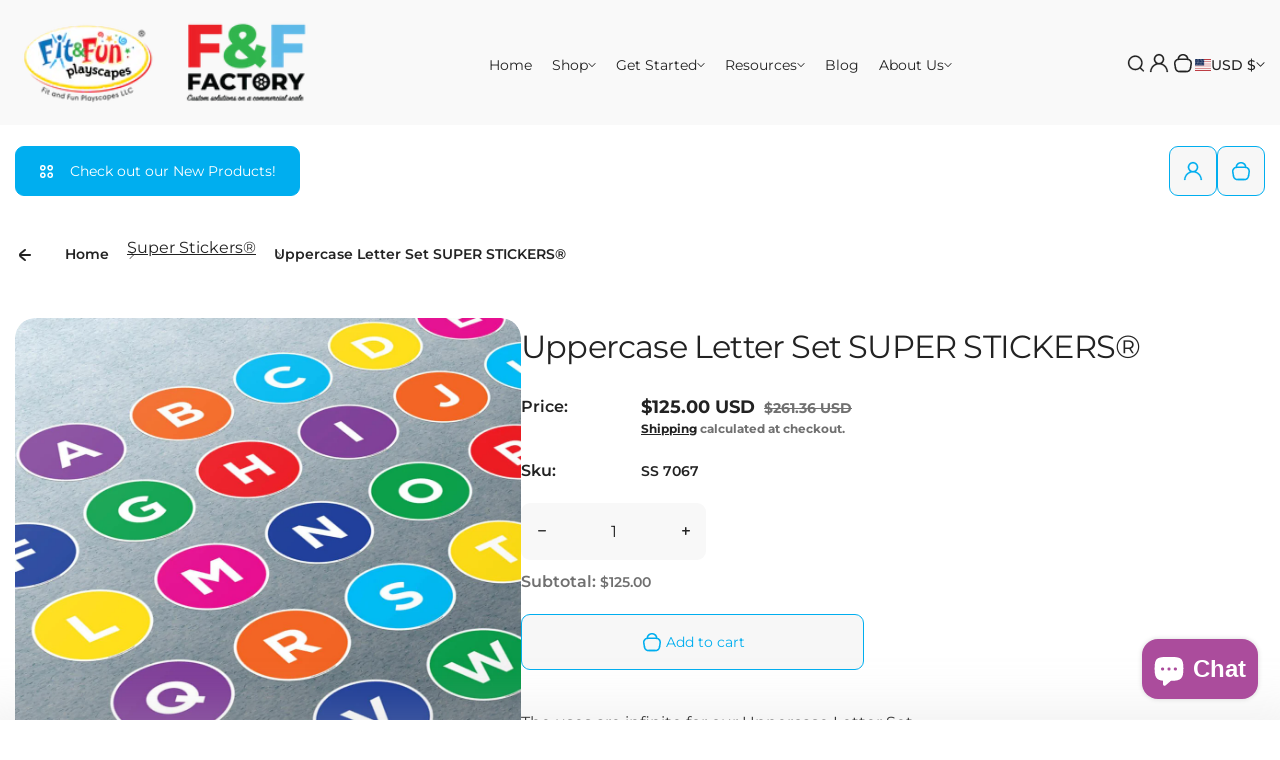

--- FILE ---
content_type: text/html; charset=utf-8
request_url: https://shop.fitandfunplayscapes.com/collections/super-stickers/products/super-stickers-uppercase-letters
body_size: 82305
content:
<!doctype html>
<html class="no-js" lang="en">
  <head><!--Content in content_for_header -->
<!--LayoutHub-Embed--><link rel="stylesheet" href="https://fonts.googleapis.com/css?family=Montserrat:100,200,300,400,500,600,700,800,900" /><link rel="stylesheet" type="text/css" href="[data-uri]" media="all">
<!--LH--><!--/LayoutHub-Embed--><meta charset="utf-8">
    <meta http-equiv="X-UA-Compatible" content="IE=edge">
    <meta name="viewport" content="width=device-width,initial-scale=1">
    <meta name="theme-color" content="">
    <link rel="canonical" href="https://shop.fitandfunplayscapes.com/products/super-stickers-uppercase-letters">
    <link rel="preconnect" href="https://cdn.shopify.com" crossorigin><link rel="icon" type="image/png" href="//shop.fitandfunplayscapes.com/cdn/shop/files/FF_Logo_2020-01_2_cd38738b-0392-471f-a18f-ab3f827422e7.png?crop=center&height=32&v=1613610603&width=32"><title>
      Uppercase Letter Set SUPER STICKERS®
 &ndash; Fit and Fun Playscapes LLC</title> 
 	<!-- EGGFLOW SCRIPT START --><script src="/apps/shop-secure/scripts/secure.js?tid=5e45e24cedd3f" async></script><!-- EGGFLOW SCRIPT END --> 
    
      <meta name="description" content="The uses are infinite for our Uppercase Letter Set. Extend the curriculum with these easy to recognize letters. Challenge kiddos to spell favorite words or their own name!">
    
    

<meta property="og:site_name" content="Fit and Fun Playscapes LLC">
<meta property="og:url" content="https://shop.fitandfunplayscapes.com/products/super-stickers-uppercase-letters">
<meta property="og:title" content="Uppercase Letter Set SUPER STICKERS®">
<meta property="og:type" content="product">
<meta property="og:description" content="The uses are infinite for our Uppercase Letter Set. Extend the curriculum with these easy to recognize letters. Challenge kiddos to spell favorite words or their own name!"><meta property="og:image" content="http://shop.fitandfunplayscapes.com/cdn/shop/products/SS_7067_Uppercase_Letter_Set.jpg?v=1601388638">
  <meta property="og:image:secure_url" content="https://shop.fitandfunplayscapes.com/cdn/shop/products/SS_7067_Uppercase_Letter_Set.jpg?v=1601388638">
  <meta property="og:image:width" content="1500">
  <meta property="og:image:height" content="1500"><meta property="og:price:amount" content="125.00">
  <meta property="og:price:currency" content="USD"><meta name="twitter:site" content="@fitfunplay"><meta name="twitter:card" content="summary_large_image">
<meta name="twitter:title" content="Uppercase Letter Set SUPER STICKERS®">
<meta name="twitter:description" content="The uses are infinite for our Uppercase Letter Set. Extend the curriculum with these easy to recognize letters. Challenge kiddos to spell favorite words or their own name!">

    <script>window.performance && window.performance.mark && window.performance.mark('shopify.content_for_header.start');</script><meta name="google-site-verification" content="QmJA4pp1pmCJWz5FVt2VWbXRnRC9g_ObQt4iqj1lmG8">
<meta name="facebook-domain-verification" content="vh0pjhb0smlyojowzwymn9to7gnt82">
<meta name="google-site-verification" content="pZIvdqrzqXjuvgS18oMVzXtOiQtULbBumEQuD9I97us">
<meta name="google-site-verification" content="lrRIGG4RTIpAqBXDgOk_uobnhzb65c_IW0rFpGfcw4A">
<meta id="shopify-digital-wallet" name="shopify-digital-wallet" content="/27855388760/digital_wallets/dialog">
<meta name="shopify-checkout-api-token" content="817249238dc396eebaf9fb8f7b13564e">
<meta id="in-context-paypal-metadata" data-shop-id="27855388760" data-venmo-supported="false" data-environment="production" data-locale="en_US" data-paypal-v4="true" data-currency="USD">
<link rel="alternate" type="application/json+oembed" href="https://shop.fitandfunplayscapes.com/products/super-stickers-uppercase-letters.oembed">
<script async="async" src="/checkouts/internal/preloads.js?locale=en-US"></script>
<link rel="preconnect" href="https://shop.app" crossorigin="anonymous">
<script async="async" src="https://shop.app/checkouts/internal/preloads.js?locale=en-US&shop_id=27855388760" crossorigin="anonymous"></script>
<script id="apple-pay-shop-capabilities" type="application/json">{"shopId":27855388760,"countryCode":"US","currencyCode":"USD","merchantCapabilities":["supports3DS"],"merchantId":"gid:\/\/shopify\/Shop\/27855388760","merchantName":"Fit and Fun Playscapes LLC","requiredBillingContactFields":["postalAddress","email","phone"],"requiredShippingContactFields":["postalAddress","email","phone"],"shippingType":"shipping","supportedNetworks":["visa","masterCard","amex","discover","elo","jcb"],"total":{"type":"pending","label":"Fit and Fun Playscapes LLC","amount":"1.00"},"shopifyPaymentsEnabled":true,"supportsSubscriptions":true}</script>
<script id="shopify-features" type="application/json">{"accessToken":"817249238dc396eebaf9fb8f7b13564e","betas":["rich-media-storefront-analytics"],"domain":"shop.fitandfunplayscapes.com","predictiveSearch":true,"shopId":27855388760,"locale":"en"}</script>
<script>var Shopify = Shopify || {};
Shopify.shop = "fit-and-fun-playscapes-llc.myshopify.com";
Shopify.locale = "en";
Shopify.currency = {"active":"USD","rate":"1.0"};
Shopify.country = "US";
Shopify.theme = {"name":"Updated copy of Updated copy of Kidu","id":153763053804,"schema_name":"Kidu","schema_version":"4.6.0","theme_store_id":2268,"role":"main"};
Shopify.theme.handle = "null";
Shopify.theme.style = {"id":null,"handle":null};
Shopify.cdnHost = "shop.fitandfunplayscapes.com/cdn";
Shopify.routes = Shopify.routes || {};
Shopify.routes.root = "/";</script>
<script type="module">!function(o){(o.Shopify=o.Shopify||{}).modules=!0}(window);</script>
<script>!function(o){function n(){var o=[];function n(){o.push(Array.prototype.slice.apply(arguments))}return n.q=o,n}var t=o.Shopify=o.Shopify||{};t.loadFeatures=n(),t.autoloadFeatures=n()}(window);</script>
<script>
  window.ShopifyPay = window.ShopifyPay || {};
  window.ShopifyPay.apiHost = "shop.app\/pay";
  window.ShopifyPay.redirectState = null;
</script>
<script id="shop-js-analytics" type="application/json">{"pageType":"product"}</script>
<script defer="defer" async type="module" src="//shop.fitandfunplayscapes.com/cdn/shopifycloud/shop-js/modules/v2/client.init-shop-cart-sync_BApSsMSl.en.esm.js"></script>
<script defer="defer" async type="module" src="//shop.fitandfunplayscapes.com/cdn/shopifycloud/shop-js/modules/v2/chunk.common_CBoos6YZ.esm.js"></script>
<script type="module">
  await import("//shop.fitandfunplayscapes.com/cdn/shopifycloud/shop-js/modules/v2/client.init-shop-cart-sync_BApSsMSl.en.esm.js");
await import("//shop.fitandfunplayscapes.com/cdn/shopifycloud/shop-js/modules/v2/chunk.common_CBoos6YZ.esm.js");

  window.Shopify.SignInWithShop?.initShopCartSync?.({"fedCMEnabled":true,"windoidEnabled":true});

</script>
<script>
  window.Shopify = window.Shopify || {};
  if (!window.Shopify.featureAssets) window.Shopify.featureAssets = {};
  window.Shopify.featureAssets['shop-js'] = {"shop-cart-sync":["modules/v2/client.shop-cart-sync_DJczDl9f.en.esm.js","modules/v2/chunk.common_CBoos6YZ.esm.js"],"init-fed-cm":["modules/v2/client.init-fed-cm_BzwGC0Wi.en.esm.js","modules/v2/chunk.common_CBoos6YZ.esm.js"],"init-windoid":["modules/v2/client.init-windoid_BS26ThXS.en.esm.js","modules/v2/chunk.common_CBoos6YZ.esm.js"],"shop-cash-offers":["modules/v2/client.shop-cash-offers_DthCPNIO.en.esm.js","modules/v2/chunk.common_CBoos6YZ.esm.js","modules/v2/chunk.modal_Bu1hFZFC.esm.js"],"shop-button":["modules/v2/client.shop-button_D_JX508o.en.esm.js","modules/v2/chunk.common_CBoos6YZ.esm.js"],"init-shop-email-lookup-coordinator":["modules/v2/client.init-shop-email-lookup-coordinator_DFwWcvrS.en.esm.js","modules/v2/chunk.common_CBoos6YZ.esm.js"],"shop-toast-manager":["modules/v2/client.shop-toast-manager_tEhgP2F9.en.esm.js","modules/v2/chunk.common_CBoos6YZ.esm.js"],"shop-login-button":["modules/v2/client.shop-login-button_DwLgFT0K.en.esm.js","modules/v2/chunk.common_CBoos6YZ.esm.js","modules/v2/chunk.modal_Bu1hFZFC.esm.js"],"avatar":["modules/v2/client.avatar_BTnouDA3.en.esm.js"],"init-shop-cart-sync":["modules/v2/client.init-shop-cart-sync_BApSsMSl.en.esm.js","modules/v2/chunk.common_CBoos6YZ.esm.js"],"pay-button":["modules/v2/client.pay-button_BuNmcIr_.en.esm.js","modules/v2/chunk.common_CBoos6YZ.esm.js"],"init-shop-for-new-customer-accounts":["modules/v2/client.init-shop-for-new-customer-accounts_DrjXSI53.en.esm.js","modules/v2/client.shop-login-button_DwLgFT0K.en.esm.js","modules/v2/chunk.common_CBoos6YZ.esm.js","modules/v2/chunk.modal_Bu1hFZFC.esm.js"],"init-customer-accounts-sign-up":["modules/v2/client.init-customer-accounts-sign-up_TlVCiykN.en.esm.js","modules/v2/client.shop-login-button_DwLgFT0K.en.esm.js","modules/v2/chunk.common_CBoos6YZ.esm.js","modules/v2/chunk.modal_Bu1hFZFC.esm.js"],"shop-follow-button":["modules/v2/client.shop-follow-button_C5D3XtBb.en.esm.js","modules/v2/chunk.common_CBoos6YZ.esm.js","modules/v2/chunk.modal_Bu1hFZFC.esm.js"],"checkout-modal":["modules/v2/client.checkout-modal_8TC_1FUY.en.esm.js","modules/v2/chunk.common_CBoos6YZ.esm.js","modules/v2/chunk.modal_Bu1hFZFC.esm.js"],"init-customer-accounts":["modules/v2/client.init-customer-accounts_C0Oh2ljF.en.esm.js","modules/v2/client.shop-login-button_DwLgFT0K.en.esm.js","modules/v2/chunk.common_CBoos6YZ.esm.js","modules/v2/chunk.modal_Bu1hFZFC.esm.js"],"lead-capture":["modules/v2/client.lead-capture_Cq0gfm7I.en.esm.js","modules/v2/chunk.common_CBoos6YZ.esm.js","modules/v2/chunk.modal_Bu1hFZFC.esm.js"],"shop-login":["modules/v2/client.shop-login_BmtnoEUo.en.esm.js","modules/v2/chunk.common_CBoos6YZ.esm.js","modules/v2/chunk.modal_Bu1hFZFC.esm.js"],"payment-terms":["modules/v2/client.payment-terms_BHOWV7U_.en.esm.js","modules/v2/chunk.common_CBoos6YZ.esm.js","modules/v2/chunk.modal_Bu1hFZFC.esm.js"]};
</script>
<script>(function() {
  var isLoaded = false;
  function asyncLoad() {
    if (isLoaded) return;
    isLoaded = true;
    var urls = ["https:\/\/cdn.eggflow.com\/v1\/en_US\/restriction.js?init=5e45e24cedd3f\u0026app=block_country\u0026shop=fit-and-fun-playscapes-llc.myshopify.com","https:\/\/cdn.shopify.com\/s\/files\/1\/0278\/5538\/8760\/t\/8\/assets\/booster_eu_cookie_27855388760.js?v=1675204644\u0026shop=fit-and-fun-playscapes-llc.myshopify.com","\/\/searchserverapi.com\/widgets\/shopify\/init.js?a=4t4F2r2Y5Q\u0026shop=fit-and-fun-playscapes-llc.myshopify.com","https:\/\/api-na1.hubapi.com\/scriptloader\/v1\/8595996.js?shop=fit-and-fun-playscapes-llc.myshopify.com"];
    for (var i = 0; i < urls.length; i++) {
      var s = document.createElement('script');
      s.type = 'text/javascript';
      s.async = true;
      s.src = urls[i];
      var x = document.getElementsByTagName('script')[0];
      x.parentNode.insertBefore(s, x);
    }
  };
  if(window.attachEvent) {
    window.attachEvent('onload', asyncLoad);
  } else {
    window.addEventListener('load', asyncLoad, false);
  }
})();</script>
<script id="__st">var __st={"a":27855388760,"offset":-18000,"reqid":"7373c5af-0276-4f91-870a-273d516da0bc-1768881277","pageurl":"shop.fitandfunplayscapes.com\/collections\/super-stickers\/products\/super-stickers-uppercase-letters","u":"4e67510ad95c","p":"product","rtyp":"product","rid":4765417504856};</script>
<script>window.ShopifyPaypalV4VisibilityTracking = true;</script>
<script id="captcha-bootstrap">!function(){'use strict';const t='contact',e='account',n='new_comment',o=[[t,t],['blogs',n],['comments',n],[t,'customer']],c=[[e,'customer_login'],[e,'guest_login'],[e,'recover_customer_password'],[e,'create_customer']],r=t=>t.map((([t,e])=>`form[action*='/${t}']:not([data-nocaptcha='true']) input[name='form_type'][value='${e}']`)).join(','),a=t=>()=>t?[...document.querySelectorAll(t)].map((t=>t.form)):[];function s(){const t=[...o],e=r(t);return a(e)}const i='password',u='form_key',d=['recaptcha-v3-token','g-recaptcha-response','h-captcha-response',i],f=()=>{try{return window.sessionStorage}catch{return}},m='__shopify_v',_=t=>t.elements[u];function p(t,e,n=!1){try{const o=window.sessionStorage,c=JSON.parse(o.getItem(e)),{data:r}=function(t){const{data:e,action:n}=t;return t[m]||n?{data:e,action:n}:{data:t,action:n}}(c);for(const[e,n]of Object.entries(r))t.elements[e]&&(t.elements[e].value=n);n&&o.removeItem(e)}catch(o){console.error('form repopulation failed',{error:o})}}const l='form_type',E='cptcha';function T(t){t.dataset[E]=!0}const w=window,h=w.document,L='Shopify',v='ce_forms',y='captcha';let A=!1;((t,e)=>{const n=(g='f06e6c50-85a8-45c8-87d0-21a2b65856fe',I='https://cdn.shopify.com/shopifycloud/storefront-forms-hcaptcha/ce_storefront_forms_captcha_hcaptcha.v1.5.2.iife.js',D={infoText:'Protected by hCaptcha',privacyText:'Privacy',termsText:'Terms'},(t,e,n)=>{const o=w[L][v],c=o.bindForm;if(c)return c(t,g,e,D).then(n);var r;o.q.push([[t,g,e,D],n]),r=I,A||(h.body.append(Object.assign(h.createElement('script'),{id:'captcha-provider',async:!0,src:r})),A=!0)});var g,I,D;w[L]=w[L]||{},w[L][v]=w[L][v]||{},w[L][v].q=[],w[L][y]=w[L][y]||{},w[L][y].protect=function(t,e){n(t,void 0,e),T(t)},Object.freeze(w[L][y]),function(t,e,n,w,h,L){const[v,y,A,g]=function(t,e,n){const i=e?o:[],u=t?c:[],d=[...i,...u],f=r(d),m=r(i),_=r(d.filter((([t,e])=>n.includes(e))));return[a(f),a(m),a(_),s()]}(w,h,L),I=t=>{const e=t.target;return e instanceof HTMLFormElement?e:e&&e.form},D=t=>v().includes(t);t.addEventListener('submit',(t=>{const e=I(t);if(!e)return;const n=D(e)&&!e.dataset.hcaptchaBound&&!e.dataset.recaptchaBound,o=_(e),c=g().includes(e)&&(!o||!o.value);(n||c)&&t.preventDefault(),c&&!n&&(function(t){try{if(!f())return;!function(t){const e=f();if(!e)return;const n=_(t);if(!n)return;const o=n.value;o&&e.removeItem(o)}(t);const e=Array.from(Array(32),(()=>Math.random().toString(36)[2])).join('');!function(t,e){_(t)||t.append(Object.assign(document.createElement('input'),{type:'hidden',name:u})),t.elements[u].value=e}(t,e),function(t,e){const n=f();if(!n)return;const o=[...t.querySelectorAll(`input[type='${i}']`)].map((({name:t})=>t)),c=[...d,...o],r={};for(const[a,s]of new FormData(t).entries())c.includes(a)||(r[a]=s);n.setItem(e,JSON.stringify({[m]:1,action:t.action,data:r}))}(t,e)}catch(e){console.error('failed to persist form',e)}}(e),e.submit())}));const S=(t,e)=>{t&&!t.dataset[E]&&(n(t,e.some((e=>e===t))),T(t))};for(const o of['focusin','change'])t.addEventListener(o,(t=>{const e=I(t);D(e)&&S(e,y())}));const B=e.get('form_key'),M=e.get(l),P=B&&M;t.addEventListener('DOMContentLoaded',(()=>{const t=y();if(P)for(const e of t)e.elements[l].value===M&&p(e,B);[...new Set([...A(),...v().filter((t=>'true'===t.dataset.shopifyCaptcha))])].forEach((e=>S(e,t)))}))}(h,new URLSearchParams(w.location.search),n,t,e,['guest_login'])})(!0,!0)}();</script>
<script integrity="sha256-4kQ18oKyAcykRKYeNunJcIwy7WH5gtpwJnB7kiuLZ1E=" data-source-attribution="shopify.loadfeatures" defer="defer" src="//shop.fitandfunplayscapes.com/cdn/shopifycloud/storefront/assets/storefront/load_feature-a0a9edcb.js" crossorigin="anonymous"></script>
<script crossorigin="anonymous" defer="defer" src="//shop.fitandfunplayscapes.com/cdn/shopifycloud/storefront/assets/shopify_pay/storefront-65b4c6d7.js?v=20250812"></script>
<script data-source-attribution="shopify.dynamic_checkout.dynamic.init">var Shopify=Shopify||{};Shopify.PaymentButton=Shopify.PaymentButton||{isStorefrontPortableWallets:!0,init:function(){window.Shopify.PaymentButton.init=function(){};var t=document.createElement("script");t.src="https://shop.fitandfunplayscapes.com/cdn/shopifycloud/portable-wallets/latest/portable-wallets.en.js",t.type="module",document.head.appendChild(t)}};
</script>
<script data-source-attribution="shopify.dynamic_checkout.buyer_consent">
  function portableWalletsHideBuyerConsent(e){var t=document.getElementById("shopify-buyer-consent"),n=document.getElementById("shopify-subscription-policy-button");t&&n&&(t.classList.add("hidden"),t.setAttribute("aria-hidden","true"),n.removeEventListener("click",e))}function portableWalletsShowBuyerConsent(e){var t=document.getElementById("shopify-buyer-consent"),n=document.getElementById("shopify-subscription-policy-button");t&&n&&(t.classList.remove("hidden"),t.removeAttribute("aria-hidden"),n.addEventListener("click",e))}window.Shopify?.PaymentButton&&(window.Shopify.PaymentButton.hideBuyerConsent=portableWalletsHideBuyerConsent,window.Shopify.PaymentButton.showBuyerConsent=portableWalletsShowBuyerConsent);
</script>
<script data-source-attribution="shopify.dynamic_checkout.cart.bootstrap">document.addEventListener("DOMContentLoaded",(function(){function t(){return document.querySelector("shopify-accelerated-checkout-cart, shopify-accelerated-checkout")}if(t())Shopify.PaymentButton.init();else{new MutationObserver((function(e,n){t()&&(Shopify.PaymentButton.init(),n.disconnect())})).observe(document.body,{childList:!0,subtree:!0})}}));
</script>
<link id="shopify-accelerated-checkout-styles" rel="stylesheet" media="screen" href="https://shop.fitandfunplayscapes.com/cdn/shopifycloud/portable-wallets/latest/accelerated-checkout-backwards-compat.css" crossorigin="anonymous">
<style id="shopify-accelerated-checkout-cart">
        #shopify-buyer-consent {
  margin-top: 1em;
  display: inline-block;
  width: 100%;
}

#shopify-buyer-consent.hidden {
  display: none;
}

#shopify-subscription-policy-button {
  background: none;
  border: none;
  padding: 0;
  text-decoration: underline;
  font-size: inherit;
  cursor: pointer;
}

#shopify-subscription-policy-button::before {
  box-shadow: none;
}

      </style>

<script>window.performance && window.performance.mark && window.performance.mark('shopify.content_for_header.end');</script>
    <style data-shopify>
  
  @font-face {
  font-family: Montserrat;
  font-weight: 100;
  font-style: normal;
  font-display: swap;
  src: url("//shop.fitandfunplayscapes.com/cdn/fonts/montserrat/montserrat_n1.2f0714cbd41857ba00d5d4fafdce92c40aadb8e6.woff2") format("woff2"),
       url("//shop.fitandfunplayscapes.com/cdn/fonts/montserrat/montserrat_n1.7bec1bf4c4d0f77c37dc95cf9616413eceba9082.woff") format("woff");
}

  @font-face {
  font-family: Montserrat;
  font-weight: 200;
  font-style: normal;
  font-display: swap;
  src: url("//shop.fitandfunplayscapes.com/cdn/fonts/montserrat/montserrat_n2.6158a4b6474a580592572fe30f04d0efe5adcbe8.woff2") format("woff2"),
       url("//shop.fitandfunplayscapes.com/cdn/fonts/montserrat/montserrat_n2.e4b01871223c147c2b91e7b86462152be4d7b524.woff") format("woff");
}

  @font-face {
  font-family: Montserrat;
  font-weight: 300;
  font-style: normal;
  font-display: swap;
  src: url("//shop.fitandfunplayscapes.com/cdn/fonts/montserrat/montserrat_n3.29e699231893fd243e1620595067294bb067ba2a.woff2") format("woff2"),
       url("//shop.fitandfunplayscapes.com/cdn/fonts/montserrat/montserrat_n3.64ed56f012a53c08a49d49bd7e0c8d2f46119150.woff") format("woff");
}

  @font-face {
  font-family: Montserrat;
  font-weight: 400;
  font-style: normal;
  font-display: swap;
  src: url("//shop.fitandfunplayscapes.com/cdn/fonts/montserrat/montserrat_n4.81949fa0ac9fd2021e16436151e8eaa539321637.woff2") format("woff2"),
       url("//shop.fitandfunplayscapes.com/cdn/fonts/montserrat/montserrat_n4.a6c632ca7b62da89c3594789ba828388aac693fe.woff") format("woff");
}

  @font-face {
  font-family: Montserrat;
  font-weight: 500;
  font-style: normal;
  font-display: swap;
  src: url("//shop.fitandfunplayscapes.com/cdn/fonts/montserrat/montserrat_n5.07ef3781d9c78c8b93c98419da7ad4fbeebb6635.woff2") format("woff2"),
       url("//shop.fitandfunplayscapes.com/cdn/fonts/montserrat/montserrat_n5.adf9b4bd8b0e4f55a0b203cdd84512667e0d5e4d.woff") format("woff");
}

  @font-face {
  font-family: Montserrat;
  font-weight: 600;
  font-style: normal;
  font-display: swap;
  src: url("//shop.fitandfunplayscapes.com/cdn/fonts/montserrat/montserrat_n6.1326b3e84230700ef15b3a29fb520639977513e0.woff2") format("woff2"),
       url("//shop.fitandfunplayscapes.com/cdn/fonts/montserrat/montserrat_n6.652f051080eb14192330daceed8cd53dfdc5ead9.woff") format("woff");
}

  @font-face {
  font-family: Montserrat;
  font-weight: 700;
  font-style: normal;
  font-display: swap;
  src: url("//shop.fitandfunplayscapes.com/cdn/fonts/montserrat/montserrat_n7.3c434e22befd5c18a6b4afadb1e3d77c128c7939.woff2") format("woff2"),
       url("//shop.fitandfunplayscapes.com/cdn/fonts/montserrat/montserrat_n7.5d9fa6e2cae713c8fb539a9876489d86207fe957.woff") format("woff");
}

  @font-face {
  font-family: Montserrat;
  font-weight: 800;
  font-style: normal;
  font-display: swap;
  src: url("//shop.fitandfunplayscapes.com/cdn/fonts/montserrat/montserrat_n8.853056e398b4dadf6838423edb7abaa02f651554.woff2") format("woff2"),
       url("//shop.fitandfunplayscapes.com/cdn/fonts/montserrat/montserrat_n8.9201aba6104751e1b3e48577a5a739fc14862200.woff") format("woff");
}

  @font-face {
  font-family: Montserrat;
  font-weight: 900;
  font-style: normal;
  font-display: swap;
  src: url("//shop.fitandfunplayscapes.com/cdn/fonts/montserrat/montserrat_n9.680ded1be351aa3bf3b3650ac5f6df485af8a07c.woff2") format("woff2"),
       url("//shop.fitandfunplayscapes.com/cdn/fonts/montserrat/montserrat_n9.0cc5aaeff26ef35c23b69a061997d78c9697a382.woff") format("woff");
}


  
  
  
  :root {
    --font-general-family: Montserrat, sans-serif;
    --font-general-weight: 400;
    --font-general-style: normal;
    --font-general-sacle: 1.0;
    
    --font-headings-family: Montserrat, sans-serif;
    --font-headings-weight: 400;
    --font-headings-style: normal;
    
    --color-white: #fff;
    --color-black: #000;
    --color-error: red;
    --color-success: green;
    
    --page-width: 1410px;
    --grid-gutter-x: 30px;
    --grid-gutter-y: 30px;
    
    --button-border-width: 1px;
    --button-corner-radius: 9px;
    
    --input-border-width: 1px;
    --input-corner-radius: 9px;
    
    --section-top-radius: 20px;
    --section-bottom-radius: 20px;
  }
  
  
    .scheme--scheme1 {
      --section-background-color: #ffffff;
      --section-text-color: #222222;
      --section-shadow-hover-rgba: rgba(34, 34, 34, 0.15);
      --section-links-color: #222222;
      --section-border-color: #cccccc;
      --section-primary-bg: #f7f7f7;
      --section-primary-bg-rgb: rgb(247, 247, 247);
      --section-primary-text-color: #00aeef;
      --section-primary-text-color-rgb: rgb(0, 174, 239);
      --section-primary-text-color-rgba: rgba(0,174,239,0);
      --section-primary-border-color: #00aeef;
      --section-secondary-bg-rgb: #00aeef;
      --section-secondary-bg: rgb(0, 174, 239);
      --section-secondary-text-color: #ffffff;
      --section-secondary-border-color: #00aeef;
      --section-secondary-text-color-rgb: rgb(255, 255, 255);
      --section-secondary-text-color-rgba: rgba(255,255,255,0);
      --section-alternative-color: #707070;
      --section-active-hover-color: #d7e9ef;
      --section-input-background-color: #f8f8f8;
      --section-input-text-color: #222222;
      --section-input-bdr-color: #b9b9b9;
      --section-error-color: #ed1c24;
      --section-warning-color: #8d5e02;
      --section-success-color: #2b3b90;
      --section-focus-outline-color: #d7e9ef;
    }
  
    .scheme--scheme2 {
      --section-background-color: #f9f9f9;
      --section-text-color: #222222;
      --section-shadow-hover-rgba: rgba(34, 34, 34, 0.15);
      --section-links-color: #222222;
      --section-border-color: #00aeef;
      --section-primary-bg: #00aeef;
      --section-primary-bg-rgb: rgb(0, 174, 239);
      --section-primary-text-color: #ffffff;
      --section-primary-text-color-rgb: rgb(255, 255, 255);
      --section-primary-text-color-rgba: rgba(255,255,255,0);
      --section-primary-border-color: #00aeef;
      --section-secondary-bg-rgb: #ffffff;
      --section-secondary-bg: rgb(255, 255, 255);
      --section-secondary-text-color: #00aeef;
      --section-secondary-border-color: #00aeef;
      --section-secondary-text-color-rgb: rgb(0, 174, 239);
      --section-secondary-text-color-rgba: rgba(0,174,239,0);
      --section-alternative-color: #707070;
      --section-active-hover-color: #00aeef;
      --section-input-background-color: #ffffff;
      --section-input-text-color: #222222;
      --section-input-bdr-color: #b9b9b9;
      --section-error-color: #ed1c24;
      --section-warning-color: #8d5e02;
      --section-success-color: #2b3b90;
      --section-focus-outline-color: #00aeef;
    }
  
    .scheme--scheme3 {
      --section-background-color: #00aeef;
      --section-text-color: #ffffff;
      --section-shadow-hover-rgba: rgba(255, 255, 255, 0.15);
      --section-links-color: #cae5f2;
      --section-border-color: #ffffff;
      --section-primary-bg: #ab4c9c;
      --section-primary-bg-rgb: rgb(171, 76, 156);
      --section-primary-text-color: #ffffff;
      --section-primary-text-color-rgb: rgb(255, 255, 255);
      --section-primary-text-color-rgba: rgba(255,255,255,0);
      --section-primary-border-color: #ab4c9c;
      --section-secondary-bg-rgb: #ffffff;
      --section-secondary-bg: rgb(255, 255, 255);
      --section-secondary-text-color: #ab4c9c;
      --section-secondary-border-color: #ffffff;
      --section-secondary-text-color-rgb: rgb(171, 76, 156);
      --section-secondary-text-color-rgba: rgba(171,76,156,0);
      --section-alternative-color: #e8e8e8;
      --section-active-hover-color: #cae5f2;
      --section-input-background-color: #ffffff;
      --section-input-text-color: #222222;
      --section-input-bdr-color: #b9b9b9;
      --section-error-color: #ffd6d6;
      --section-warning-color: #ffeecd;
      --section-success-color: #f5fff5;
      --section-focus-outline-color: #8de3eb;
    }
  
    .scheme--scheme4 {
      --section-background-color: #d7e9ef;
      --section-text-color: #222222;
      --section-shadow-hover-rgba: rgba(34, 34, 34, 0.15);
      --section-links-color: #222222;
      --section-border-color: #0d818c;
      --section-primary-bg: #ab4c9c;
      --section-primary-bg-rgb: rgb(171, 76, 156);
      --section-primary-text-color: #ffffff;
      --section-primary-text-color-rgb: rgb(255, 255, 255);
      --section-primary-text-color-rgba: rgba(255,255,255,0);
      --section-primary-border-color: #ab4c9c;
      --section-secondary-bg-rgb: #ffffff;
      --section-secondary-bg: rgb(255, 255, 255);
      --section-secondary-text-color: #0d818c;
      --section-secondary-border-color: #0d818c;
      --section-secondary-text-color-rgb: rgb(13, 129, 140);
      --section-secondary-text-color-rgba: rgba(13,129,140,0);
      --section-alternative-color: #707070;
      --section-active-hover-color: #0c7e88;
      --section-input-background-color: #ffffff;
      --section-input-text-color: #222222;
      --section-input-bdr-color: #b9b9b9;
      --section-error-color: #cc244c;
      --section-warning-color: #8d5e02;
      --section-success-color: #075c64;
      --section-focus-outline-color: #0d818c;
    }
  
    .scheme--scheme5 {
      --section-background-color: #fff0d8;
      --section-text-color: #222222;
      --section-shadow-hover-rgba: rgba(34, 34, 34, 0.15);
      --section-links-color: #222222;
      --section-border-color: #f0d9b6;
      --section-primary-bg: #222222;
      --section-primary-bg-rgb: rgb(34, 34, 34);
      --section-primary-text-color: #ffffff;
      --section-primary-text-color-rgb: rgb(255, 255, 255);
      --section-primary-text-color-rgba: rgba(255,255,255,0);
      --section-primary-border-color: #222222;
      --section-secondary-bg-rgb: #8f5f15;
      --section-secondary-bg: rgb(143, 95, 21);
      --section-secondary-text-color: #ffffff;
      --section-secondary-border-color: #8f5f15;
      --section-secondary-text-color-rgb: rgb(255, 255, 255);
      --section-secondary-text-color-rgba: rgba(255,255,255,0);
      --section-alternative-color: #656059;
      --section-active-hover-color: #8f5f15;
      --section-input-background-color: #f0d9b6;
      --section-input-text-color: #222222;
      --section-input-bdr-color: #f0d9b6;
      --section-error-color: #cc244c;
      --section-warning-color: #8d5e02;
      --section-success-color: #116a14;
      --section-focus-outline-color: #bd995f;
    }
  
    .scheme--scheme6 {
      --section-background-color: #584592;
      --section-text-color: #ffffff;
      --section-shadow-hover-rgba: rgba(255, 255, 255, 0.15);
      --section-links-color: #ffffff;
      --section-border-color: #69579e;
      --section-primary-bg: #ffffff;
      --section-primary-bg-rgb: rgb(255, 255, 255);
      --section-primary-text-color: #222222;
      --section-primary-text-color-rgb: rgb(34, 34, 34);
      --section-primary-text-color-rgba: rgba(34,34,34,0);
      --section-primary-border-color: #ffffff;
      --section-secondary-bg-rgb: #d7e9ef;
      --section-secondary-bg: rgb(215, 233, 239);
      --section-secondary-text-color: #222222;
      --section-secondary-border-color: #d7e9ef;
      --section-secondary-text-color-rgb: rgb(34, 34, 34);
      --section-secondary-text-color-rgba: rgba(34,34,34,0);
      --section-alternative-color: #dcdcdc;
      --section-active-hover-color: #d7e9ef;
      --section-input-background-color: #69579e;
      --section-input-text-color: #ffffff;
      --section-input-bdr-color: #69579e;
      --section-error-color: #ffb1c4;
      --section-warning-color: #ffc328;
      --section-success-color: #49ec4f;
      --section-focus-outline-color: #a78ef4;
    }
  
    .scheme--scheme-461dc584-7bf8-4cc6-b54a-ffec0f5852ad {
      --section-background-color: #ffffff;
      --section-text-color: #222222;
      --section-shadow-hover-rgba: rgba(34, 34, 34, 0.15);
      --section-links-color: #222222;
      --section-border-color: #cccccc;
      --section-primary-bg: #f7f7f7;
      --section-primary-bg-rgb: rgb(247, 247, 247);
      --section-primary-text-color: #00aeef;
      --section-primary-text-color-rgb: rgb(0, 174, 239);
      --section-primary-text-color-rgba: rgba(0,174,239,0);
      --section-primary-border-color: #00aeef;
      --section-secondary-bg-rgb: #d7e9ef;
      --section-secondary-bg: rgb(215, 233, 239);
      --section-secondary-text-color: #ffffff;
      --section-secondary-border-color: #d7e9ef;
      --section-secondary-text-color-rgb: rgb(255, 255, 255);
      --section-secondary-text-color-rgba: rgba(255,255,255,0);
      --section-alternative-color: #707070;
      --section-active-hover-color: #00aeef;
      --section-input-background-color: #f8f8f8;
      --section-input-text-color: #222222;
      --section-input-bdr-color: #b9b9b9;
      --section-error-color: #cc244c;
      --section-warning-color: #8d5e02;
      --section-success-color: #ab4c9c;
      --section-focus-outline-color: #00aeef;
    }
  
    .scheme--scheme-63e57c67-e5be-40df-8582-6532d57d37aa {
      --section-background-color: #f26a25;
      --section-text-color: #ffffff;
      --section-shadow-hover-rgba: rgba(255, 255, 255, 0.15);
      --section-links-color: #ffffff;
      --section-border-color: #cccccc;
      --section-primary-bg: #fad253;
      --section-primary-bg-rgb: rgb(250, 210, 83);
      --section-primary-text-color: ;
      --section-primary-text-color-rgb: ;
      --section-primary-text-color-rgba: ;
      --section-primary-border-color: #fad253;
      --section-secondary-bg-rgb: #f26a25;
      --section-secondary-bg: rgb(242, 106, 37);
      --section-secondary-text-color: #ffffff;
      --section-secondary-border-color: #2b3b90;
      --section-secondary-text-color-rgb: rgb(255, 255, 255);
      --section-secondary-text-color-rgba: rgba(255,255,255,0);
      --section-alternative-color: #707070;
      --section-active-hover-color: #d7e9ef;
      --section-input-background-color: #f26a25;
      --section-input-text-color: #ffffff;
      --section-input-bdr-color: #b9b9b9;
      --section-error-color: #ed1c24;
      --section-warning-color: #8d5e02;
      --section-success-color: #2b3b90;
      --section-focus-outline-color: #d7e9ef;
    }
  
    .scheme--scheme-92d791a5-b538-4469-a423-79a048d7b3f6 {
      --section-background-color: #33b34c;
      --section-text-color: #ffffff;
      --section-shadow-hover-rgba: rgba(255, 255, 255, 0.15);
      --section-links-color: #ffffff;
      --section-border-color: #cccccc;
      --section-primary-bg: #59c1f1;
      --section-primary-bg-rgb: rgb(89, 193, 241);
      --section-primary-text-color: #ffffff;
      --section-primary-text-color-rgb: rgb(255, 255, 255);
      --section-primary-text-color-rgba: rgba(255,255,255,0);
      --section-primary-border-color: #00aeef;
      --section-secondary-bg-rgb: #33b34c;
      --section-secondary-bg: rgb(51, 179, 76);
      --section-secondary-text-color: #ffffff;
      --section-secondary-border-color: #2b3b90;
      --section-secondary-text-color-rgb: rgb(255, 255, 255);
      --section-secondary-text-color-rgba: rgba(255,255,255,0);
      --section-alternative-color: #707070;
      --section-active-hover-color: #d7e9ef;
      --section-input-background-color: #33b34c;
      --section-input-text-color: #ffffff;
      --section-input-bdr-color: #b9b9b9;
      --section-error-color: #ed1c24;
      --section-warning-color: #8d5e02;
      --section-success-color: #2b3b90;
      --section-focus-outline-color: #d7e9ef;
    }
  
</style>
<link href="//shop.fitandfunplayscapes.com/cdn/shop/t/13/assets/splide-core.css?v=17571850707429789501752839935" rel="stylesheet" type="text/css" media="all" /><link href="//shop.fitandfunplayscapes.com/cdn/shop/t/13/assets/base.css?v=87394377626529181871752839936" rel="stylesheet" type="text/css" media="all" />
<link href="//shop.fitandfunplayscapes.com/cdn/shop/t/13/assets/css-animations.css?v=111508274177189061301752839935" rel="stylesheet" type="text/css" media="all" />
<script>
      document.documentElement.className = document.documentElement.className.replace('no-js', 'js');
    </script>
    <script src="//shop.fitandfunplayscapes.com/cdn/shop/t/13/assets/constants.js?v=95358004781563950421752839935" defer="defer"></script>
    <script src="//shop.fitandfunplayscapes.com/cdn/shop/t/13/assets/pubsub.js?v=2921868252632587581752839936" defer="defer"></script>
    <script src="//shop.fitandfunplayscapes.com/cdn/shop/t/13/assets/global.js?v=86821756332198604191752839935" defer></script>
  

<!-- BEGIN app block: shopify://apps/epa-easy-product-addons/blocks/speedup_link/0099190e-a0cb-49e7-8d26-026c9d26f337 --><!-- BEGIN app snippet: sg_product -->

<script>
  window["sg_addon_master_id"]="4765417504856";
  window["sgAddonCollectionMetaAddons"]=  { collection_id:162889039960,"addons":[{"handle":"super-sticker-application-tools","priority":1,"text_field":0}],"mt_addon_hash":"6y8tADZ5be","collection_priority":1} 
  
      var isSgAddonRequest = { collection_id:162889039960,"addons":[{"handle":"super-sticker-application-tools","priority":1,"text_field":0}],"mt_addon_hash":"6y8tADZ5be","collection_priority":1};
      var sgAddon_master_json = {"id":4765417504856,"title":"Uppercase Letter Set SUPER STICKERS®","handle":"super-stickers-uppercase-letters","description":"\u003cp\u003eThe uses are infinite for our Uppercase Letter Set.\u003cbr\u003e\u003cbr\u003eExtend the curriculum with these easy to recognize letters. Challenge kiddos to spell favorite words or their own name!\u003c\/p\u003e\n\u003cp\u003eSet consists of 26 alphabet stickers. Size: Each sticker is approximately 8 inches in diameter.\u003c\/p\u003e","published_at":"2020-11-10T11:39:34-05:00","created_at":"2020-09-24T14:33:19-04:00","vendor":"Fit and Fun Playscapes LLC","type":"Super Stickers®","tags":["CLEARANCE","Educational","Elementary","Sensory Path Packages and Elements","Super Stickers®"],"price":12500,"price_min":12500,"price_max":12500,"available":true,"price_varies":false,"compare_at_price":26136,"compare_at_price_min":26136,"compare_at_price_max":26136,"compare_at_price_varies":false,"variants":[{"id":33371044085848,"title":"Default Title","option1":"Default Title","option2":null,"option3":null,"sku":"SS 7067","requires_shipping":true,"taxable":true,"featured_image":null,"available":true,"name":"Uppercase Letter Set SUPER STICKERS®","public_title":null,"options":["Default Title"],"price":12500,"weight":1361,"compare_at_price":26136,"inventory_management":"shopify","barcode":"","requires_selling_plan":false,"selling_plan_allocations":[]}],"images":["\/\/shop.fitandfunplayscapes.com\/cdn\/shop\/products\/SS_7067_Uppercase_Letter_Set.jpg?v=1601388638"],"featured_image":"\/\/shop.fitandfunplayscapes.com\/cdn\/shop\/products\/SS_7067_Uppercase_Letter_Set.jpg?v=1601388638","options":["Title"],"media":[{"alt":null,"id":7854805549144,"position":1,"preview_image":{"aspect_ratio":1.0,"height":1500,"width":1500,"src":"\/\/shop.fitandfunplayscapes.com\/cdn\/shop\/products\/SS_7067_Uppercase_Letter_Set.jpg?v=1601388638"},"aspect_ratio":1.0,"height":1500,"media_type":"image","src":"\/\/shop.fitandfunplayscapes.com\/cdn\/shop\/products\/SS_7067_Uppercase_Letter_Set.jpg?v=1601388638","width":1500}],"requires_selling_plan":false,"selling_plan_groups":[],"content":"\u003cp\u003eThe uses are infinite for our Uppercase Letter Set.\u003cbr\u003e\u003cbr\u003eExtend the curriculum with these easy to recognize letters. Challenge kiddos to spell favorite words or their own name!\u003c\/p\u003e\n\u003cp\u003eSet consists of 26 alphabet stickers. Size: Each sticker is approximately 8 inches in diameter.\u003c\/p\u003e"};
  
</script>

<!-- END app snippet -->

  <script>
    window["sg_addons_coll_ids"] = {
      ids:"264333000889,421546590444,264340603065,404614152428,162889039960,172464832600,421405032684"
    };
    window["items_with_ids"] = false || {}
  </script>


<!-- BEGIN app snippet: sg-globals -->
<script type="text/javascript">
  (function(){
    const convertLang = (locale) => {
      let t = locale.toUpperCase();
      return "PT-BR" === t || "PT-PT" === t || "ZH-CN" === t || "ZH-TW" === t ? t.replace("-", "_") : t.match(/^[a-zA-Z]{2}-[a-zA-Z]{2}$/) ? t.substring(0, 2) : t
    }

    const sg_addon_setGlobalVariables = () => {
      try{
        let locale = "en";
        window["sg_addon_currentLanguage"] = convertLang(locale);
        window["sg_addon_defaultLanguage"] ="en";
        window["sg_addon_defaultRootUrl"] ="/";
        window["sg_addon_currentRootUrl"] ="/";
        window["sg_addon_shopLocales"] = sgAddonGetAllLocales();
      }catch(err){
        console.log("Language Config:- ",err);
      }
    }

    const sgAddonGetAllLocales = () => {
      let shopLocales = {};
      try{shopLocales["en"] = {
            endonymName : "English",
            isoCode : "en",
            name : "English",
            primary : true,
            rootUrl : "\/"
          };}catch(err){
        console.log("getAllLocales Config:- ",err);
      }
      return shopLocales;
    }

    sg_addon_setGlobalVariables();
    
    window["sg_addon_sfApiVersion"]='2025-04';
    window["sgAddon_moneyFormats"] = {
      "money": "${{amount}}",
      "moneyCurrency": "${{amount}} USD"
    };
    window["sg_addon_groupsData"] = {};
    try {
      let customSGAddonMeta = {};
      if (customSGAddonMeta.sg_addon_custom_js) {
        Function(customSGAddonMeta.sg_addon_custom_js)();
      }
    } catch (error) {
      console.warn("Error In SG Addon Custom Code", error);
    }
  })();
</script>
<!-- END app snippet -->
<!-- BEGIN app snippet: sg_speedup -->


<script>
  try{
    window["sgAddon_all_translated"] = {}
    window["sg_addon_settings_config"] =  {"host":"https://spa.spicegems.com","shopName":"fit-and-fun-playscapes-llc.myshopify.com","hasSetting":1,"sgCookieHash":"znpYRVHbPi","hasMaster":1,"handleId":{"mastersToReq":[],"collectionsToReq":"[]","hasProMaster":true,"hasCollMaster":true},"settings":{"is_active":"1","max_addons":"7","quick_view":"0","quick_view_desc":"0","ajax_cart":"1","bro_stack":"0","quantity_selector":"1","image_viewer":"1","addons_heading":"Add paint options:","cart_heading":"Add Paint Options","addaddon_cart":"ADD TO CART","variant":"Variant","quantity":"Quantity","view_full_details":"View full details","less_details":"Less details...","add_to_cart":"ADD TO CART","message":"Product added to cart.","custom_css":".sg-pro-access-heading, .sg-pro-access-product-title, .spicegems-addon-carousel-heading, .spicegems-addon-product-title {\nfont-family: Montserrat;\ncolor:black;\n}\n.spicegems-main-price, .spicegems-addon-price {\nfont-family: Montserrat,\"Arial\",\"sans-serif\";\nfont-size:16px;\nfont-weight:600;\n}\n\n#sg-checkbox .sg-checkbox-label,#sg-checkbox input[type=checkbox]:checked+.sg-label-text:before  {\ncolor:#232323;\n}\n.spicegems-addon-btn{\nbackground-color: #232323 !important;\n}\n}","sold_pro":"0","image_link":"0","compare_at":"0","unlink_title":"1","image_click_checkbox":"0","cart_max_addons":"5","cart_quantity_selector":"1","cart_sold_pro":"0","cart_image_link":"0","compare_at_cart":"0","sg_currency":"default","qv_label":"Quick View","sold_out":"Sold Out","qv_sold_out":"SOLD OUT","way_to_prevent":"none","soldout_master":"1","cart_qv":"0","cartqv_desc":"0","plusminus_qty":"0","plusminus_cart":"0","line_prop":"0","label_show":"1","label_text":"Additional Info","addon_mandatory":"0","mandatory_text":"Please select atleast an addon!","line_placeholder":"Text Message","sell_master":"0","atc_btn_selector":"no","theme_data":"","applied_discount":"0","is_discount":"0","layout":{"name":"layout_default","isBundle":false},"group_layout":"layout-01","product_snippet":"1","cart_snippet":"1","product_form_selector":"form[action=’/cart/add’]","atc_product_selector":"no","cart_form_selector":"no","checkout_btn_selector":"no","subtotal":"0","subtotal_label":"SubTotal","subtotal_position":"beforebegin","jQVersion":"1","collection_discount":"0","inventoryOnProduct":"0","inventoryOnCart":"0","inStock":"0","lowStock":"0","inStockLabel":"<span>[inventory_qty] In Stock</span>","lowStockLabel":"<span>only [inventory_qty] Left</span>","thresholdQty":"5","bl_atc_label":"ADD TO CART","bl_unselect_label":"PLEASE SELECT ATLEAST ONE ADDON","bl_master_label":"THIS ITEM","bl_heading":"Frequently Bought Together","addon_slider":"0","individual_atc":"0","individual_atc_label":"ADD ADDON","liquid_install":"0","limit_pro_data":"122","limit_coll_data":"1","mt_addon_hash":"6y8tADZ5be","stop_undefined":"1","money_format":"${{amount}} USD","admin_discount":"1"},"allow_asset_script":false} ;
    window["sgAddon_translated_locale"] =  "" ;
    window["sg_addon_all_group_translations"] = {};
    window["sgAddon_group_translated_locale"] =  "" ;
  } catch(error){
    console.warn("Error in getting settings or translate", error);
  }
</script>



<!-- ADDONS SCRIPT FROM SPEEDUP CDN -->
	<script type="text/javascript" src='https://cdnbspa.spicegems.com/js/serve/shop/fit-and-fun-playscapes-llc.myshopify.com/index_b40c76991683ba59915403b9902ad4b0e54d5985.js?v=infytonow816&shop=fit-and-fun-playscapes-llc.myshopify.com' type="text/javascript" async></script>

<!-- END app snippet -->



<!-- END app block --><!-- BEGIN app block: shopify://apps/seowill-seoant-ai-seo/blocks/seoant-core/8e57283b-dcb0-4f7b-a947-fb5c57a0d59d -->
<!--SEOAnt Core By SEOAnt Teams, v0.1.6 START -->







    <!-- BEGIN app snippet: Product-JSON-LD --><!-- END app snippet -->


<!-- SON-LD generated By SEOAnt END -->



<!-- Start : SEOAnt BrokenLink Redirect --><script type="text/javascript">
    !function(t){var e={};function r(n){if(e[n])return e[n].exports;var o=e[n]={i:n,l:!1,exports:{}};return t[n].call(o.exports,o,o.exports,r),o.l=!0,o.exports}r.m=t,r.c=e,r.d=function(t,e,n){r.o(t,e)||Object.defineProperty(t,e,{enumerable:!0,get:n})},r.r=function(t){"undefined"!==typeof Symbol&&Symbol.toStringTag&&Object.defineProperty(t,Symbol.toStringTag,{value:"Module"}),Object.defineProperty(t,"__esModule",{value:!0})},r.t=function(t,e){if(1&e&&(t=r(t)),8&e)return t;if(4&e&&"object"===typeof t&&t&&t.__esModule)return t;var n=Object.create(null);if(r.r(n),Object.defineProperty(n,"default",{enumerable:!0,value:t}),2&e&&"string"!=typeof t)for(var o in t)r.d(n,o,function(e){return t[e]}.bind(null,o));return n},r.n=function(t){var e=t&&t.__esModule?function(){return t.default}:function(){return t};return r.d(e,"a",e),e},r.o=function(t,e){return Object.prototype.hasOwnProperty.call(t,e)},r.p="",r(r.s=11)}([function(t,e,r){"use strict";var n=r(2),o=Object.prototype.toString;function i(t){return"[object Array]"===o.call(t)}function a(t){return"undefined"===typeof t}function u(t){return null!==t&&"object"===typeof t}function s(t){return"[object Function]"===o.call(t)}function c(t,e){if(null!==t&&"undefined"!==typeof t)if("object"!==typeof t&&(t=[t]),i(t))for(var r=0,n=t.length;r<n;r++)e.call(null,t[r],r,t);else for(var o in t)Object.prototype.hasOwnProperty.call(t,o)&&e.call(null,t[o],o,t)}t.exports={isArray:i,isArrayBuffer:function(t){return"[object ArrayBuffer]"===o.call(t)},isBuffer:function(t){return null!==t&&!a(t)&&null!==t.constructor&&!a(t.constructor)&&"function"===typeof t.constructor.isBuffer&&t.constructor.isBuffer(t)},isFormData:function(t){return"undefined"!==typeof FormData&&t instanceof FormData},isArrayBufferView:function(t){return"undefined"!==typeof ArrayBuffer&&ArrayBuffer.isView?ArrayBuffer.isView(t):t&&t.buffer&&t.buffer instanceof ArrayBuffer},isString:function(t){return"string"===typeof t},isNumber:function(t){return"number"===typeof t},isObject:u,isUndefined:a,isDate:function(t){return"[object Date]"===o.call(t)},isFile:function(t){return"[object File]"===o.call(t)},isBlob:function(t){return"[object Blob]"===o.call(t)},isFunction:s,isStream:function(t){return u(t)&&s(t.pipe)},isURLSearchParams:function(t){return"undefined"!==typeof URLSearchParams&&t instanceof URLSearchParams},isStandardBrowserEnv:function(){return("undefined"===typeof navigator||"ReactNative"!==navigator.product&&"NativeScript"!==navigator.product&&"NS"!==navigator.product)&&("undefined"!==typeof window&&"undefined"!==typeof document)},forEach:c,merge:function t(){var e={};function r(r,n){"object"===typeof e[n]&&"object"===typeof r?e[n]=t(e[n],r):e[n]=r}for(var n=0,o=arguments.length;n<o;n++)c(arguments[n],r);return e},deepMerge:function t(){var e={};function r(r,n){"object"===typeof e[n]&&"object"===typeof r?e[n]=t(e[n],r):e[n]="object"===typeof r?t({},r):r}for(var n=0,o=arguments.length;n<o;n++)c(arguments[n],r);return e},extend:function(t,e,r){return c(e,(function(e,o){t[o]=r&&"function"===typeof e?n(e,r):e})),t},trim:function(t){return t.replace(/^\s*/,"").replace(/\s*$/,"")}}},function(t,e,r){t.exports=r(12)},function(t,e,r){"use strict";t.exports=function(t,e){return function(){for(var r=new Array(arguments.length),n=0;n<r.length;n++)r[n]=arguments[n];return t.apply(e,r)}}},function(t,e,r){"use strict";var n=r(0);function o(t){return encodeURIComponent(t).replace(/%40/gi,"@").replace(/%3A/gi,":").replace(/%24/g,"$").replace(/%2C/gi,",").replace(/%20/g,"+").replace(/%5B/gi,"[").replace(/%5D/gi,"]")}t.exports=function(t,e,r){if(!e)return t;var i;if(r)i=r(e);else if(n.isURLSearchParams(e))i=e.toString();else{var a=[];n.forEach(e,(function(t,e){null!==t&&"undefined"!==typeof t&&(n.isArray(t)?e+="[]":t=[t],n.forEach(t,(function(t){n.isDate(t)?t=t.toISOString():n.isObject(t)&&(t=JSON.stringify(t)),a.push(o(e)+"="+o(t))})))})),i=a.join("&")}if(i){var u=t.indexOf("#");-1!==u&&(t=t.slice(0,u)),t+=(-1===t.indexOf("?")?"?":"&")+i}return t}},function(t,e,r){"use strict";t.exports=function(t){return!(!t||!t.__CANCEL__)}},function(t,e,r){"use strict";(function(e){var n=r(0),o=r(19),i={"Content-Type":"application/x-www-form-urlencoded"};function a(t,e){!n.isUndefined(t)&&n.isUndefined(t["Content-Type"])&&(t["Content-Type"]=e)}var u={adapter:function(){var t;return("undefined"!==typeof XMLHttpRequest||"undefined"!==typeof e&&"[object process]"===Object.prototype.toString.call(e))&&(t=r(6)),t}(),transformRequest:[function(t,e){return o(e,"Accept"),o(e,"Content-Type"),n.isFormData(t)||n.isArrayBuffer(t)||n.isBuffer(t)||n.isStream(t)||n.isFile(t)||n.isBlob(t)?t:n.isArrayBufferView(t)?t.buffer:n.isURLSearchParams(t)?(a(e,"application/x-www-form-urlencoded;charset=utf-8"),t.toString()):n.isObject(t)?(a(e,"application/json;charset=utf-8"),JSON.stringify(t)):t}],transformResponse:[function(t){if("string"===typeof t)try{t=JSON.parse(t)}catch(e){}return t}],timeout:0,xsrfCookieName:"XSRF-TOKEN",xsrfHeaderName:"X-XSRF-TOKEN",maxContentLength:-1,validateStatus:function(t){return t>=200&&t<300},headers:{common:{Accept:"application/json, text/plain, */*"}}};n.forEach(["delete","get","head"],(function(t){u.headers[t]={}})),n.forEach(["post","put","patch"],(function(t){u.headers[t]=n.merge(i)})),t.exports=u}).call(this,r(18))},function(t,e,r){"use strict";var n=r(0),o=r(20),i=r(3),a=r(22),u=r(25),s=r(26),c=r(7);t.exports=function(t){return new Promise((function(e,f){var l=t.data,p=t.headers;n.isFormData(l)&&delete p["Content-Type"];var h=new XMLHttpRequest;if(t.auth){var d=t.auth.username||"",m=t.auth.password||"";p.Authorization="Basic "+btoa(d+":"+m)}var y=a(t.baseURL,t.url);if(h.open(t.method.toUpperCase(),i(y,t.params,t.paramsSerializer),!0),h.timeout=t.timeout,h.onreadystatechange=function(){if(h&&4===h.readyState&&(0!==h.status||h.responseURL&&0===h.responseURL.indexOf("file:"))){var r="getAllResponseHeaders"in h?u(h.getAllResponseHeaders()):null,n={data:t.responseType&&"text"!==t.responseType?h.response:h.responseText,status:h.status,statusText:h.statusText,headers:r,config:t,request:h};o(e,f,n),h=null}},h.onabort=function(){h&&(f(c("Request aborted",t,"ECONNABORTED",h)),h=null)},h.onerror=function(){f(c("Network Error",t,null,h)),h=null},h.ontimeout=function(){var e="timeout of "+t.timeout+"ms exceeded";t.timeoutErrorMessage&&(e=t.timeoutErrorMessage),f(c(e,t,"ECONNABORTED",h)),h=null},n.isStandardBrowserEnv()){var v=r(27),g=(t.withCredentials||s(y))&&t.xsrfCookieName?v.read(t.xsrfCookieName):void 0;g&&(p[t.xsrfHeaderName]=g)}if("setRequestHeader"in h&&n.forEach(p,(function(t,e){"undefined"===typeof l&&"content-type"===e.toLowerCase()?delete p[e]:h.setRequestHeader(e,t)})),n.isUndefined(t.withCredentials)||(h.withCredentials=!!t.withCredentials),t.responseType)try{h.responseType=t.responseType}catch(w){if("json"!==t.responseType)throw w}"function"===typeof t.onDownloadProgress&&h.addEventListener("progress",t.onDownloadProgress),"function"===typeof t.onUploadProgress&&h.upload&&h.upload.addEventListener("progress",t.onUploadProgress),t.cancelToken&&t.cancelToken.promise.then((function(t){h&&(h.abort(),f(t),h=null)})),void 0===l&&(l=null),h.send(l)}))}},function(t,e,r){"use strict";var n=r(21);t.exports=function(t,e,r,o,i){var a=new Error(t);return n(a,e,r,o,i)}},function(t,e,r){"use strict";var n=r(0);t.exports=function(t,e){e=e||{};var r={},o=["url","method","params","data"],i=["headers","auth","proxy"],a=["baseURL","url","transformRequest","transformResponse","paramsSerializer","timeout","withCredentials","adapter","responseType","xsrfCookieName","xsrfHeaderName","onUploadProgress","onDownloadProgress","maxContentLength","validateStatus","maxRedirects","httpAgent","httpsAgent","cancelToken","socketPath"];n.forEach(o,(function(t){"undefined"!==typeof e[t]&&(r[t]=e[t])})),n.forEach(i,(function(o){n.isObject(e[o])?r[o]=n.deepMerge(t[o],e[o]):"undefined"!==typeof e[o]?r[o]=e[o]:n.isObject(t[o])?r[o]=n.deepMerge(t[o]):"undefined"!==typeof t[o]&&(r[o]=t[o])})),n.forEach(a,(function(n){"undefined"!==typeof e[n]?r[n]=e[n]:"undefined"!==typeof t[n]&&(r[n]=t[n])}));var u=o.concat(i).concat(a),s=Object.keys(e).filter((function(t){return-1===u.indexOf(t)}));return n.forEach(s,(function(n){"undefined"!==typeof e[n]?r[n]=e[n]:"undefined"!==typeof t[n]&&(r[n]=t[n])})),r}},function(t,e,r){"use strict";function n(t){this.message=t}n.prototype.toString=function(){return"Cancel"+(this.message?": "+this.message:"")},n.prototype.__CANCEL__=!0,t.exports=n},function(t,e,r){t.exports=r(13)},function(t,e,r){t.exports=r(30)},function(t,e,r){var n=function(t){"use strict";var e=Object.prototype,r=e.hasOwnProperty,n="function"===typeof Symbol?Symbol:{},o=n.iterator||"@@iterator",i=n.asyncIterator||"@@asyncIterator",a=n.toStringTag||"@@toStringTag";function u(t,e,r){return Object.defineProperty(t,e,{value:r,enumerable:!0,configurable:!0,writable:!0}),t[e]}try{u({},"")}catch(S){u=function(t,e,r){return t[e]=r}}function s(t,e,r,n){var o=e&&e.prototype instanceof l?e:l,i=Object.create(o.prototype),a=new L(n||[]);return i._invoke=function(t,e,r){var n="suspendedStart";return function(o,i){if("executing"===n)throw new Error("Generator is already running");if("completed"===n){if("throw"===o)throw i;return j()}for(r.method=o,r.arg=i;;){var a=r.delegate;if(a){var u=x(a,r);if(u){if(u===f)continue;return u}}if("next"===r.method)r.sent=r._sent=r.arg;else if("throw"===r.method){if("suspendedStart"===n)throw n="completed",r.arg;r.dispatchException(r.arg)}else"return"===r.method&&r.abrupt("return",r.arg);n="executing";var s=c(t,e,r);if("normal"===s.type){if(n=r.done?"completed":"suspendedYield",s.arg===f)continue;return{value:s.arg,done:r.done}}"throw"===s.type&&(n="completed",r.method="throw",r.arg=s.arg)}}}(t,r,a),i}function c(t,e,r){try{return{type:"normal",arg:t.call(e,r)}}catch(S){return{type:"throw",arg:S}}}t.wrap=s;var f={};function l(){}function p(){}function h(){}var d={};d[o]=function(){return this};var m=Object.getPrototypeOf,y=m&&m(m(T([])));y&&y!==e&&r.call(y,o)&&(d=y);var v=h.prototype=l.prototype=Object.create(d);function g(t){["next","throw","return"].forEach((function(e){u(t,e,(function(t){return this._invoke(e,t)}))}))}function w(t,e){var n;this._invoke=function(o,i){function a(){return new e((function(n,a){!function n(o,i,a,u){var s=c(t[o],t,i);if("throw"!==s.type){var f=s.arg,l=f.value;return l&&"object"===typeof l&&r.call(l,"__await")?e.resolve(l.__await).then((function(t){n("next",t,a,u)}),(function(t){n("throw",t,a,u)})):e.resolve(l).then((function(t){f.value=t,a(f)}),(function(t){return n("throw",t,a,u)}))}u(s.arg)}(o,i,n,a)}))}return n=n?n.then(a,a):a()}}function x(t,e){var r=t.iterator[e.method];if(void 0===r){if(e.delegate=null,"throw"===e.method){if(t.iterator.return&&(e.method="return",e.arg=void 0,x(t,e),"throw"===e.method))return f;e.method="throw",e.arg=new TypeError("The iterator does not provide a 'throw' method")}return f}var n=c(r,t.iterator,e.arg);if("throw"===n.type)return e.method="throw",e.arg=n.arg,e.delegate=null,f;var o=n.arg;return o?o.done?(e[t.resultName]=o.value,e.next=t.nextLoc,"return"!==e.method&&(e.method="next",e.arg=void 0),e.delegate=null,f):o:(e.method="throw",e.arg=new TypeError("iterator result is not an object"),e.delegate=null,f)}function b(t){var e={tryLoc:t[0]};1 in t&&(e.catchLoc=t[1]),2 in t&&(e.finallyLoc=t[2],e.afterLoc=t[3]),this.tryEntries.push(e)}function E(t){var e=t.completion||{};e.type="normal",delete e.arg,t.completion=e}function L(t){this.tryEntries=[{tryLoc:"root"}],t.forEach(b,this),this.reset(!0)}function T(t){if(t){var e=t[o];if(e)return e.call(t);if("function"===typeof t.next)return t;if(!isNaN(t.length)){var n=-1,i=function e(){for(;++n<t.length;)if(r.call(t,n))return e.value=t[n],e.done=!1,e;return e.value=void 0,e.done=!0,e};return i.next=i}}return{next:j}}function j(){return{value:void 0,done:!0}}return p.prototype=v.constructor=h,h.constructor=p,p.displayName=u(h,a,"GeneratorFunction"),t.isGeneratorFunction=function(t){var e="function"===typeof t&&t.constructor;return!!e&&(e===p||"GeneratorFunction"===(e.displayName||e.name))},t.mark=function(t){return Object.setPrototypeOf?Object.setPrototypeOf(t,h):(t.__proto__=h,u(t,a,"GeneratorFunction")),t.prototype=Object.create(v),t},t.awrap=function(t){return{__await:t}},g(w.prototype),w.prototype[i]=function(){return this},t.AsyncIterator=w,t.async=function(e,r,n,o,i){void 0===i&&(i=Promise);var a=new w(s(e,r,n,o),i);return t.isGeneratorFunction(r)?a:a.next().then((function(t){return t.done?t.value:a.next()}))},g(v),u(v,a,"Generator"),v[o]=function(){return this},v.toString=function(){return"[object Generator]"},t.keys=function(t){var e=[];for(var r in t)e.push(r);return e.reverse(),function r(){for(;e.length;){var n=e.pop();if(n in t)return r.value=n,r.done=!1,r}return r.done=!0,r}},t.values=T,L.prototype={constructor:L,reset:function(t){if(this.prev=0,this.next=0,this.sent=this._sent=void 0,this.done=!1,this.delegate=null,this.method="next",this.arg=void 0,this.tryEntries.forEach(E),!t)for(var e in this)"t"===e.charAt(0)&&r.call(this,e)&&!isNaN(+e.slice(1))&&(this[e]=void 0)},stop:function(){this.done=!0;var t=this.tryEntries[0].completion;if("throw"===t.type)throw t.arg;return this.rval},dispatchException:function(t){if(this.done)throw t;var e=this;function n(r,n){return a.type="throw",a.arg=t,e.next=r,n&&(e.method="next",e.arg=void 0),!!n}for(var o=this.tryEntries.length-1;o>=0;--o){var i=this.tryEntries[o],a=i.completion;if("root"===i.tryLoc)return n("end");if(i.tryLoc<=this.prev){var u=r.call(i,"catchLoc"),s=r.call(i,"finallyLoc");if(u&&s){if(this.prev<i.catchLoc)return n(i.catchLoc,!0);if(this.prev<i.finallyLoc)return n(i.finallyLoc)}else if(u){if(this.prev<i.catchLoc)return n(i.catchLoc,!0)}else{if(!s)throw new Error("try statement without catch or finally");if(this.prev<i.finallyLoc)return n(i.finallyLoc)}}}},abrupt:function(t,e){for(var n=this.tryEntries.length-1;n>=0;--n){var o=this.tryEntries[n];if(o.tryLoc<=this.prev&&r.call(o,"finallyLoc")&&this.prev<o.finallyLoc){var i=o;break}}i&&("break"===t||"continue"===t)&&i.tryLoc<=e&&e<=i.finallyLoc&&(i=null);var a=i?i.completion:{};return a.type=t,a.arg=e,i?(this.method="next",this.next=i.finallyLoc,f):this.complete(a)},complete:function(t,e){if("throw"===t.type)throw t.arg;return"break"===t.type||"continue"===t.type?this.next=t.arg:"return"===t.type?(this.rval=this.arg=t.arg,this.method="return",this.next="end"):"normal"===t.type&&e&&(this.next=e),f},finish:function(t){for(var e=this.tryEntries.length-1;e>=0;--e){var r=this.tryEntries[e];if(r.finallyLoc===t)return this.complete(r.completion,r.afterLoc),E(r),f}},catch:function(t){for(var e=this.tryEntries.length-1;e>=0;--e){var r=this.tryEntries[e];if(r.tryLoc===t){var n=r.completion;if("throw"===n.type){var o=n.arg;E(r)}return o}}throw new Error("illegal catch attempt")},delegateYield:function(t,e,r){return this.delegate={iterator:T(t),resultName:e,nextLoc:r},"next"===this.method&&(this.arg=void 0),f}},t}(t.exports);try{regeneratorRuntime=n}catch(o){Function("r","regeneratorRuntime = r")(n)}},function(t,e,r){"use strict";var n=r(0),o=r(2),i=r(14),a=r(8);function u(t){var e=new i(t),r=o(i.prototype.request,e);return n.extend(r,i.prototype,e),n.extend(r,e),r}var s=u(r(5));s.Axios=i,s.create=function(t){return u(a(s.defaults,t))},s.Cancel=r(9),s.CancelToken=r(28),s.isCancel=r(4),s.all=function(t){return Promise.all(t)},s.spread=r(29),t.exports=s,t.exports.default=s},function(t,e,r){"use strict";var n=r(0),o=r(3),i=r(15),a=r(16),u=r(8);function s(t){this.defaults=t,this.interceptors={request:new i,response:new i}}s.prototype.request=function(t){"string"===typeof t?(t=arguments[1]||{}).url=arguments[0]:t=t||{},(t=u(this.defaults,t)).method?t.method=t.method.toLowerCase():this.defaults.method?t.method=this.defaults.method.toLowerCase():t.method="get";var e=[a,void 0],r=Promise.resolve(t);for(this.interceptors.request.forEach((function(t){e.unshift(t.fulfilled,t.rejected)})),this.interceptors.response.forEach((function(t){e.push(t.fulfilled,t.rejected)}));e.length;)r=r.then(e.shift(),e.shift());return r},s.prototype.getUri=function(t){return t=u(this.defaults,t),o(t.url,t.params,t.paramsSerializer).replace(/^\?/,"")},n.forEach(["delete","get","head","options"],(function(t){s.prototype[t]=function(e,r){return this.request(n.merge(r||{},{method:t,url:e}))}})),n.forEach(["post","put","patch"],(function(t){s.prototype[t]=function(e,r,o){return this.request(n.merge(o||{},{method:t,url:e,data:r}))}})),t.exports=s},function(t,e,r){"use strict";var n=r(0);function o(){this.handlers=[]}o.prototype.use=function(t,e){return this.handlers.push({fulfilled:t,rejected:e}),this.handlers.length-1},o.prototype.eject=function(t){this.handlers[t]&&(this.handlers[t]=null)},o.prototype.forEach=function(t){n.forEach(this.handlers,(function(e){null!==e&&t(e)}))},t.exports=o},function(t,e,r){"use strict";var n=r(0),o=r(17),i=r(4),a=r(5);function u(t){t.cancelToken&&t.cancelToken.throwIfRequested()}t.exports=function(t){return u(t),t.headers=t.headers||{},t.data=o(t.data,t.headers,t.transformRequest),t.headers=n.merge(t.headers.common||{},t.headers[t.method]||{},t.headers),n.forEach(["delete","get","head","post","put","patch","common"],(function(e){delete t.headers[e]})),(t.adapter||a.adapter)(t).then((function(e){return u(t),e.data=o(e.data,e.headers,t.transformResponse),e}),(function(e){return i(e)||(u(t),e&&e.response&&(e.response.data=o(e.response.data,e.response.headers,t.transformResponse))),Promise.reject(e)}))}},function(t,e,r){"use strict";var n=r(0);t.exports=function(t,e,r){return n.forEach(r,(function(r){t=r(t,e)})),t}},function(t,e){var r,n,o=t.exports={};function i(){throw new Error("setTimeout has not been defined")}function a(){throw new Error("clearTimeout has not been defined")}function u(t){if(r===setTimeout)return setTimeout(t,0);if((r===i||!r)&&setTimeout)return r=setTimeout,setTimeout(t,0);try{return r(t,0)}catch(e){try{return r.call(null,t,0)}catch(e){return r.call(this,t,0)}}}!function(){try{r="function"===typeof setTimeout?setTimeout:i}catch(t){r=i}try{n="function"===typeof clearTimeout?clearTimeout:a}catch(t){n=a}}();var s,c=[],f=!1,l=-1;function p(){f&&s&&(f=!1,s.length?c=s.concat(c):l=-1,c.length&&h())}function h(){if(!f){var t=u(p);f=!0;for(var e=c.length;e;){for(s=c,c=[];++l<e;)s&&s[l].run();l=-1,e=c.length}s=null,f=!1,function(t){if(n===clearTimeout)return clearTimeout(t);if((n===a||!n)&&clearTimeout)return n=clearTimeout,clearTimeout(t);try{n(t)}catch(e){try{return n.call(null,t)}catch(e){return n.call(this,t)}}}(t)}}function d(t,e){this.fun=t,this.array=e}function m(){}o.nextTick=function(t){var e=new Array(arguments.length-1);if(arguments.length>1)for(var r=1;r<arguments.length;r++)e[r-1]=arguments[r];c.push(new d(t,e)),1!==c.length||f||u(h)},d.prototype.run=function(){this.fun.apply(null,this.array)},o.title="browser",o.browser=!0,o.env={},o.argv=[],o.version="",o.versions={},o.on=m,o.addListener=m,o.once=m,o.off=m,o.removeListener=m,o.removeAllListeners=m,o.emit=m,o.prependListener=m,o.prependOnceListener=m,o.listeners=function(t){return[]},o.binding=function(t){throw new Error("process.binding is not supported")},o.cwd=function(){return"/"},o.chdir=function(t){throw new Error("process.chdir is not supported")},o.umask=function(){return 0}},function(t,e,r){"use strict";var n=r(0);t.exports=function(t,e){n.forEach(t,(function(r,n){n!==e&&n.toUpperCase()===e.toUpperCase()&&(t[e]=r,delete t[n])}))}},function(t,e,r){"use strict";var n=r(7);t.exports=function(t,e,r){var o=r.config.validateStatus;!o||o(r.status)?t(r):e(n("Request failed with status code "+r.status,r.config,null,r.request,r))}},function(t,e,r){"use strict";t.exports=function(t,e,r,n,o){return t.config=e,r&&(t.code=r),t.request=n,t.response=o,t.isAxiosError=!0,t.toJSON=function(){return{message:this.message,name:this.name,description:this.description,number:this.number,fileName:this.fileName,lineNumber:this.lineNumber,columnNumber:this.columnNumber,stack:this.stack,config:this.config,code:this.code}},t}},function(t,e,r){"use strict";var n=r(23),o=r(24);t.exports=function(t,e){return t&&!n(e)?o(t,e):e}},function(t,e,r){"use strict";t.exports=function(t){return/^([a-z][a-z\d\+\-\.]*:)?\/\//i.test(t)}},function(t,e,r){"use strict";t.exports=function(t,e){return e?t.replace(/\/+$/,"")+"/"+e.replace(/^\/+/,""):t}},function(t,e,r){"use strict";var n=r(0),o=["age","authorization","content-length","content-type","etag","expires","from","host","if-modified-since","if-unmodified-since","last-modified","location","max-forwards","proxy-authorization","referer","retry-after","user-agent"];t.exports=function(t){var e,r,i,a={};return t?(n.forEach(t.split("\n"),(function(t){if(i=t.indexOf(":"),e=n.trim(t.substr(0,i)).toLowerCase(),r=n.trim(t.substr(i+1)),e){if(a[e]&&o.indexOf(e)>=0)return;a[e]="set-cookie"===e?(a[e]?a[e]:[]).concat([r]):a[e]?a[e]+", "+r:r}})),a):a}},function(t,e,r){"use strict";var n=r(0);t.exports=n.isStandardBrowserEnv()?function(){var t,e=/(msie|trident)/i.test(navigator.userAgent),r=document.createElement("a");function o(t){var n=t;return e&&(r.setAttribute("href",n),n=r.href),r.setAttribute("href",n),{href:r.href,protocol:r.protocol?r.protocol.replace(/:$/,""):"",host:r.host,search:r.search?r.search.replace(/^\?/,""):"",hash:r.hash?r.hash.replace(/^#/,""):"",hostname:r.hostname,port:r.port,pathname:"/"===r.pathname.charAt(0)?r.pathname:"/"+r.pathname}}return t=o(window.location.href),function(e){var r=n.isString(e)?o(e):e;return r.protocol===t.protocol&&r.host===t.host}}():function(){return!0}},function(t,e,r){"use strict";var n=r(0);t.exports=n.isStandardBrowserEnv()?{write:function(t,e,r,o,i,a){var u=[];u.push(t+"="+encodeURIComponent(e)),n.isNumber(r)&&u.push("expires="+new Date(r).toGMTString()),n.isString(o)&&u.push("path="+o),n.isString(i)&&u.push("domain="+i),!0===a&&u.push("secure"),document.cookie=u.join("; ")},read:function(t){var e=document.cookie.match(new RegExp("(^|;\\s*)("+t+")=([^;]*)"));return e?decodeURIComponent(e[3]):null},remove:function(t){this.write(t,"",Date.now()-864e5)}}:{write:function(){},read:function(){return null},remove:function(){}}},function(t,e,r){"use strict";var n=r(9);function o(t){if("function"!==typeof t)throw new TypeError("executor must be a function.");var e;this.promise=new Promise((function(t){e=t}));var r=this;t((function(t){r.reason||(r.reason=new n(t),e(r.reason))}))}o.prototype.throwIfRequested=function(){if(this.reason)throw this.reason},o.source=function(){var t;return{token:new o((function(e){t=e})),cancel:t}},t.exports=o},function(t,e,r){"use strict";t.exports=function(t){return function(e){return t.apply(null,e)}}},function(t,e,r){"use strict";r.r(e);var n=r(1),o=r.n(n);function i(t,e,r,n,o,i,a){try{var u=t[i](a),s=u.value}catch(c){return void r(c)}u.done?e(s):Promise.resolve(s).then(n,o)}function a(t){return function(){var e=this,r=arguments;return new Promise((function(n,o){var a=t.apply(e,r);function u(t){i(a,n,o,u,s,"next",t)}function s(t){i(a,n,o,u,s,"throw",t)}u(void 0)}))}}var u=r(10),s=r.n(u);var c=function(t){return function(t){var e=arguments.length>1&&void 0!==arguments[1]?arguments[1]:{},r=arguments.length>2&&void 0!==arguments[2]?arguments[2]:"GET";return r=r.toUpperCase(),new Promise((function(n){var o;"GET"===r&&(o=s.a.get(t,{params:e})),o.then((function(t){n(t.data)}))}))}("https://api-app.seoant.com/api/v1/receive_id",t,"GET")};function f(){return(f=a(o.a.mark((function t(e,r,n){var i;return o.a.wrap((function(t){for(;;)switch(t.prev=t.next){case 0:return i={shop:e,code:r,seogid:n},t.next=3,c(i);case 3:t.sent;case 4:case"end":return t.stop()}}),t)})))).apply(this,arguments)}var l=window.location.href;if(-1!=l.indexOf("seogid")){var p=l.split("seogid");if(void 0!=p[1]){var h=window.location.pathname+window.location.search;window.history.pushState({},0,h),function(t,e,r){f.apply(this,arguments)}("fit-and-fun-playscapes-llc.myshopify.com","",p[1])}}}]);
</script><!-- END : SEOAnt BrokenLink Redirect -->

<!-- Added By SEOAnt AMP. v0.0.1, START --><!-- Added By SEOAnt AMP END -->

<!-- Instant Page START --><!-- Instant Page END -->


<!-- Google search console START v1.0 --><!-- Google search console END v1.0 -->

<!-- Lazy Loading START --><!-- Lazy Loading END -->



<!-- Video Lazy START --><!-- Video Lazy END -->

<!--  SEOAnt Core End -->

<!-- END app block --><!-- BEGIN app block: shopify://apps/pagefly-page-builder/blocks/app-embed/83e179f7-59a0-4589-8c66-c0dddf959200 -->

<!-- BEGIN app snippet: pagefly-cro-ab-testing-main -->







<script>
  ;(function () {
    const url = new URL(window.location)
    const viewParam = url.searchParams.get('view')
    if (viewParam && viewParam.includes('variant-pf-')) {
      url.searchParams.set('pf_v', viewParam)
      url.searchParams.delete('view')
      window.history.replaceState({}, '', url)
    }
  })()
</script>



<script type='module'>
  
  window.PAGEFLY_CRO = window.PAGEFLY_CRO || {}

  window.PAGEFLY_CRO['data_debug'] = {
    original_template_suffix: "products-stickers",
    allow_ab_test: false,
    ab_test_start_time: 0,
    ab_test_end_time: 0,
    today_date_time: 1768881277000,
  }
  window.PAGEFLY_CRO['GA4'] = { enabled: false}
</script>

<!-- END app snippet -->








  <script src='https://cdn.shopify.com/extensions/019bb4f9-aed6-78a3-be91-e9d44663e6bf/pagefly-page-builder-215/assets/pagefly-helper.js' defer='defer'></script>

  <script src='https://cdn.shopify.com/extensions/019bb4f9-aed6-78a3-be91-e9d44663e6bf/pagefly-page-builder-215/assets/pagefly-general-helper.js' defer='defer'></script>

  <script src='https://cdn.shopify.com/extensions/019bb4f9-aed6-78a3-be91-e9d44663e6bf/pagefly-page-builder-215/assets/pagefly-snap-slider.js' defer='defer'></script>

  <script src='https://cdn.shopify.com/extensions/019bb4f9-aed6-78a3-be91-e9d44663e6bf/pagefly-page-builder-215/assets/pagefly-slideshow-v3.js' defer='defer'></script>

  <script src='https://cdn.shopify.com/extensions/019bb4f9-aed6-78a3-be91-e9d44663e6bf/pagefly-page-builder-215/assets/pagefly-slideshow-v4.js' defer='defer'></script>

  <script src='https://cdn.shopify.com/extensions/019bb4f9-aed6-78a3-be91-e9d44663e6bf/pagefly-page-builder-215/assets/pagefly-glider.js' defer='defer'></script>

  <script src='https://cdn.shopify.com/extensions/019bb4f9-aed6-78a3-be91-e9d44663e6bf/pagefly-page-builder-215/assets/pagefly-slideshow-v1-v2.js' defer='defer'></script>

  <script src='https://cdn.shopify.com/extensions/019bb4f9-aed6-78a3-be91-e9d44663e6bf/pagefly-page-builder-215/assets/pagefly-product-media.js' defer='defer'></script>

  <script src='https://cdn.shopify.com/extensions/019bb4f9-aed6-78a3-be91-e9d44663e6bf/pagefly-page-builder-215/assets/pagefly-product.js' defer='defer'></script>


<script id='pagefly-helper-data' type='application/json'>
  {
    "page_optimization": {
      "assets_prefetching": false
    },
    "elements_asset_mapper": {
      "Accordion": "https://cdn.shopify.com/extensions/019bb4f9-aed6-78a3-be91-e9d44663e6bf/pagefly-page-builder-215/assets/pagefly-accordion.js",
      "Accordion3": "https://cdn.shopify.com/extensions/019bb4f9-aed6-78a3-be91-e9d44663e6bf/pagefly-page-builder-215/assets/pagefly-accordion3.js",
      "CountDown": "https://cdn.shopify.com/extensions/019bb4f9-aed6-78a3-be91-e9d44663e6bf/pagefly-page-builder-215/assets/pagefly-countdown.js",
      "GMap1": "https://cdn.shopify.com/extensions/019bb4f9-aed6-78a3-be91-e9d44663e6bf/pagefly-page-builder-215/assets/pagefly-gmap.js",
      "GMap2": "https://cdn.shopify.com/extensions/019bb4f9-aed6-78a3-be91-e9d44663e6bf/pagefly-page-builder-215/assets/pagefly-gmap.js",
      "GMapBasicV2": "https://cdn.shopify.com/extensions/019bb4f9-aed6-78a3-be91-e9d44663e6bf/pagefly-page-builder-215/assets/pagefly-gmap.js",
      "GMapAdvancedV2": "https://cdn.shopify.com/extensions/019bb4f9-aed6-78a3-be91-e9d44663e6bf/pagefly-page-builder-215/assets/pagefly-gmap.js",
      "HTML.Video": "https://cdn.shopify.com/extensions/019bb4f9-aed6-78a3-be91-e9d44663e6bf/pagefly-page-builder-215/assets/pagefly-htmlvideo.js",
      "HTML.Video2": "https://cdn.shopify.com/extensions/019bb4f9-aed6-78a3-be91-e9d44663e6bf/pagefly-page-builder-215/assets/pagefly-htmlvideo2.js",
      "HTML.Video3": "https://cdn.shopify.com/extensions/019bb4f9-aed6-78a3-be91-e9d44663e6bf/pagefly-page-builder-215/assets/pagefly-htmlvideo2.js",
      "BackgroundVideo": "https://cdn.shopify.com/extensions/019bb4f9-aed6-78a3-be91-e9d44663e6bf/pagefly-page-builder-215/assets/pagefly-htmlvideo2.js",
      "Instagram": "https://cdn.shopify.com/extensions/019bb4f9-aed6-78a3-be91-e9d44663e6bf/pagefly-page-builder-215/assets/pagefly-instagram.js",
      "Instagram2": "https://cdn.shopify.com/extensions/019bb4f9-aed6-78a3-be91-e9d44663e6bf/pagefly-page-builder-215/assets/pagefly-instagram.js",
      "Insta3": "https://cdn.shopify.com/extensions/019bb4f9-aed6-78a3-be91-e9d44663e6bf/pagefly-page-builder-215/assets/pagefly-instagram3.js",
      "Tabs": "https://cdn.shopify.com/extensions/019bb4f9-aed6-78a3-be91-e9d44663e6bf/pagefly-page-builder-215/assets/pagefly-tab.js",
      "Tabs3": "https://cdn.shopify.com/extensions/019bb4f9-aed6-78a3-be91-e9d44663e6bf/pagefly-page-builder-215/assets/pagefly-tab3.js",
      "ProductBox": "https://cdn.shopify.com/extensions/019bb4f9-aed6-78a3-be91-e9d44663e6bf/pagefly-page-builder-215/assets/pagefly-cart.js",
      "FBPageBox2": "https://cdn.shopify.com/extensions/019bb4f9-aed6-78a3-be91-e9d44663e6bf/pagefly-page-builder-215/assets/pagefly-facebook.js",
      "FBLikeButton2": "https://cdn.shopify.com/extensions/019bb4f9-aed6-78a3-be91-e9d44663e6bf/pagefly-page-builder-215/assets/pagefly-facebook.js",
      "TwitterFeed2": "https://cdn.shopify.com/extensions/019bb4f9-aed6-78a3-be91-e9d44663e6bf/pagefly-page-builder-215/assets/pagefly-twitter.js",
      "Paragraph4": "https://cdn.shopify.com/extensions/019bb4f9-aed6-78a3-be91-e9d44663e6bf/pagefly-page-builder-215/assets/pagefly-paragraph4.js",

      "AliReviews": "https://cdn.shopify.com/extensions/019bb4f9-aed6-78a3-be91-e9d44663e6bf/pagefly-page-builder-215/assets/pagefly-3rd-elements.js",
      "BackInStock": "https://cdn.shopify.com/extensions/019bb4f9-aed6-78a3-be91-e9d44663e6bf/pagefly-page-builder-215/assets/pagefly-3rd-elements.js",
      "GloboBackInStock": "https://cdn.shopify.com/extensions/019bb4f9-aed6-78a3-be91-e9d44663e6bf/pagefly-page-builder-215/assets/pagefly-3rd-elements.js",
      "GrowaveWishlist": "https://cdn.shopify.com/extensions/019bb4f9-aed6-78a3-be91-e9d44663e6bf/pagefly-page-builder-215/assets/pagefly-3rd-elements.js",
      "InfiniteOptionsShopPad": "https://cdn.shopify.com/extensions/019bb4f9-aed6-78a3-be91-e9d44663e6bf/pagefly-page-builder-215/assets/pagefly-3rd-elements.js",
      "InkybayProductPersonalizer": "https://cdn.shopify.com/extensions/019bb4f9-aed6-78a3-be91-e9d44663e6bf/pagefly-page-builder-215/assets/pagefly-3rd-elements.js",
      "LimeSpot": "https://cdn.shopify.com/extensions/019bb4f9-aed6-78a3-be91-e9d44663e6bf/pagefly-page-builder-215/assets/pagefly-3rd-elements.js",
      "Loox": "https://cdn.shopify.com/extensions/019bb4f9-aed6-78a3-be91-e9d44663e6bf/pagefly-page-builder-215/assets/pagefly-3rd-elements.js",
      "Opinew": "https://cdn.shopify.com/extensions/019bb4f9-aed6-78a3-be91-e9d44663e6bf/pagefly-page-builder-215/assets/pagefly-3rd-elements.js",
      "Powr": "https://cdn.shopify.com/extensions/019bb4f9-aed6-78a3-be91-e9d44663e6bf/pagefly-page-builder-215/assets/pagefly-3rd-elements.js",
      "ProductReviews": "https://cdn.shopify.com/extensions/019bb4f9-aed6-78a3-be91-e9d44663e6bf/pagefly-page-builder-215/assets/pagefly-3rd-elements.js",
      "PushOwl": "https://cdn.shopify.com/extensions/019bb4f9-aed6-78a3-be91-e9d44663e6bf/pagefly-page-builder-215/assets/pagefly-3rd-elements.js",
      "ReCharge": "https://cdn.shopify.com/extensions/019bb4f9-aed6-78a3-be91-e9d44663e6bf/pagefly-page-builder-215/assets/pagefly-3rd-elements.js",
      "Rivyo": "https://cdn.shopify.com/extensions/019bb4f9-aed6-78a3-be91-e9d44663e6bf/pagefly-page-builder-215/assets/pagefly-3rd-elements.js",
      "TrackingMore": "https://cdn.shopify.com/extensions/019bb4f9-aed6-78a3-be91-e9d44663e6bf/pagefly-page-builder-215/assets/pagefly-3rd-elements.js",
      "Vitals": "https://cdn.shopify.com/extensions/019bb4f9-aed6-78a3-be91-e9d44663e6bf/pagefly-page-builder-215/assets/pagefly-3rd-elements.js",
      "Wiser": "https://cdn.shopify.com/extensions/019bb4f9-aed6-78a3-be91-e9d44663e6bf/pagefly-page-builder-215/assets/pagefly-3rd-elements.js"
    },
    "custom_elements_mapper": {
      "pf-click-action-element": "https://cdn.shopify.com/extensions/019bb4f9-aed6-78a3-be91-e9d44663e6bf/pagefly-page-builder-215/assets/pagefly-click-action-element.js",
      "pf-dialog-element": "https://cdn.shopify.com/extensions/019bb4f9-aed6-78a3-be91-e9d44663e6bf/pagefly-page-builder-215/assets/pagefly-dialog-element.js"
    }
  }
</script>


<!-- END app block --><script src="https://cdn.shopify.com/extensions/e4b3a77b-20c9-4161-b1bb-deb87046128d/inbox-1253/assets/inbox-chat-loader.js" type="text/javascript" defer="defer"></script>
<script src="https://cdn.shopify.com/extensions/019a6fb9-409e-7567-ab12-207358ab3d32/magical-custom-fields-app-40/assets/magical-custom-fields.js" type="text/javascript" defer="defer"></script>
<link href="https://cdn.shopify.com/extensions/019a6fb9-409e-7567-ab12-207358ab3d32/magical-custom-fields-app-40/assets/magical-custom-fields.css" rel="stylesheet" type="text/css" media="all">
<link href="https://monorail-edge.shopifysvc.com" rel="dns-prefetch">
<script>(function(){if ("sendBeacon" in navigator && "performance" in window) {try {var session_token_from_headers = performance.getEntriesByType('navigation')[0].serverTiming.find(x => x.name == '_s').description;} catch {var session_token_from_headers = undefined;}var session_cookie_matches = document.cookie.match(/_shopify_s=([^;]*)/);var session_token_from_cookie = session_cookie_matches && session_cookie_matches.length === 2 ? session_cookie_matches[1] : "";var session_token = session_token_from_headers || session_token_from_cookie || "";function handle_abandonment_event(e) {var entries = performance.getEntries().filter(function(entry) {return /monorail-edge.shopifysvc.com/.test(entry.name);});if (!window.abandonment_tracked && entries.length === 0) {window.abandonment_tracked = true;var currentMs = Date.now();var navigation_start = performance.timing.navigationStart;var payload = {shop_id: 27855388760,url: window.location.href,navigation_start,duration: currentMs - navigation_start,session_token,page_type: "product"};window.navigator.sendBeacon("https://monorail-edge.shopifysvc.com/v1/produce", JSON.stringify({schema_id: "online_store_buyer_site_abandonment/1.1",payload: payload,metadata: {event_created_at_ms: currentMs,event_sent_at_ms: currentMs}}));}}window.addEventListener('pagehide', handle_abandonment_event);}}());</script>
<script id="web-pixels-manager-setup">(function e(e,d,r,n,o){if(void 0===o&&(o={}),!Boolean(null===(a=null===(i=window.Shopify)||void 0===i?void 0:i.analytics)||void 0===a?void 0:a.replayQueue)){var i,a;window.Shopify=window.Shopify||{};var t=window.Shopify;t.analytics=t.analytics||{};var s=t.analytics;s.replayQueue=[],s.publish=function(e,d,r){return s.replayQueue.push([e,d,r]),!0};try{self.performance.mark("wpm:start")}catch(e){}var l=function(){var e={modern:/Edge?\/(1{2}[4-9]|1[2-9]\d|[2-9]\d{2}|\d{4,})\.\d+(\.\d+|)|Firefox\/(1{2}[4-9]|1[2-9]\d|[2-9]\d{2}|\d{4,})\.\d+(\.\d+|)|Chrom(ium|e)\/(9{2}|\d{3,})\.\d+(\.\d+|)|(Maci|X1{2}).+ Version\/(15\.\d+|(1[6-9]|[2-9]\d|\d{3,})\.\d+)([,.]\d+|)( \(\w+\)|)( Mobile\/\w+|) Safari\/|Chrome.+OPR\/(9{2}|\d{3,})\.\d+\.\d+|(CPU[ +]OS|iPhone[ +]OS|CPU[ +]iPhone|CPU IPhone OS|CPU iPad OS)[ +]+(15[._]\d+|(1[6-9]|[2-9]\d|\d{3,})[._]\d+)([._]\d+|)|Android:?[ /-](13[3-9]|1[4-9]\d|[2-9]\d{2}|\d{4,})(\.\d+|)(\.\d+|)|Android.+Firefox\/(13[5-9]|1[4-9]\d|[2-9]\d{2}|\d{4,})\.\d+(\.\d+|)|Android.+Chrom(ium|e)\/(13[3-9]|1[4-9]\d|[2-9]\d{2}|\d{4,})\.\d+(\.\d+|)|SamsungBrowser\/([2-9]\d|\d{3,})\.\d+/,legacy:/Edge?\/(1[6-9]|[2-9]\d|\d{3,})\.\d+(\.\d+|)|Firefox\/(5[4-9]|[6-9]\d|\d{3,})\.\d+(\.\d+|)|Chrom(ium|e)\/(5[1-9]|[6-9]\d|\d{3,})\.\d+(\.\d+|)([\d.]+$|.*Safari\/(?![\d.]+ Edge\/[\d.]+$))|(Maci|X1{2}).+ Version\/(10\.\d+|(1[1-9]|[2-9]\d|\d{3,})\.\d+)([,.]\d+|)( \(\w+\)|)( Mobile\/\w+|) Safari\/|Chrome.+OPR\/(3[89]|[4-9]\d|\d{3,})\.\d+\.\d+|(CPU[ +]OS|iPhone[ +]OS|CPU[ +]iPhone|CPU IPhone OS|CPU iPad OS)[ +]+(10[._]\d+|(1[1-9]|[2-9]\d|\d{3,})[._]\d+)([._]\d+|)|Android:?[ /-](13[3-9]|1[4-9]\d|[2-9]\d{2}|\d{4,})(\.\d+|)(\.\d+|)|Mobile Safari.+OPR\/([89]\d|\d{3,})\.\d+\.\d+|Android.+Firefox\/(13[5-9]|1[4-9]\d|[2-9]\d{2}|\d{4,})\.\d+(\.\d+|)|Android.+Chrom(ium|e)\/(13[3-9]|1[4-9]\d|[2-9]\d{2}|\d{4,})\.\d+(\.\d+|)|Android.+(UC? ?Browser|UCWEB|U3)[ /]?(15\.([5-9]|\d{2,})|(1[6-9]|[2-9]\d|\d{3,})\.\d+)\.\d+|SamsungBrowser\/(5\.\d+|([6-9]|\d{2,})\.\d+)|Android.+MQ{2}Browser\/(14(\.(9|\d{2,})|)|(1[5-9]|[2-9]\d|\d{3,})(\.\d+|))(\.\d+|)|K[Aa][Ii]OS\/(3\.\d+|([4-9]|\d{2,})\.\d+)(\.\d+|)/},d=e.modern,r=e.legacy,n=navigator.userAgent;return n.match(d)?"modern":n.match(r)?"legacy":"unknown"}(),u="modern"===l?"modern":"legacy",c=(null!=n?n:{modern:"",legacy:""})[u],f=function(e){return[e.baseUrl,"/wpm","/b",e.hashVersion,"modern"===e.buildTarget?"m":"l",".js"].join("")}({baseUrl:d,hashVersion:r,buildTarget:u}),m=function(e){var d=e.version,r=e.bundleTarget,n=e.surface,o=e.pageUrl,i=e.monorailEndpoint;return{emit:function(e){var a=e.status,t=e.errorMsg,s=(new Date).getTime(),l=JSON.stringify({metadata:{event_sent_at_ms:s},events:[{schema_id:"web_pixels_manager_load/3.1",payload:{version:d,bundle_target:r,page_url:o,status:a,surface:n,error_msg:t},metadata:{event_created_at_ms:s}}]});if(!i)return console&&console.warn&&console.warn("[Web Pixels Manager] No Monorail endpoint provided, skipping logging."),!1;try{return self.navigator.sendBeacon.bind(self.navigator)(i,l)}catch(e){}var u=new XMLHttpRequest;try{return u.open("POST",i,!0),u.setRequestHeader("Content-Type","text/plain"),u.send(l),!0}catch(e){return console&&console.warn&&console.warn("[Web Pixels Manager] Got an unhandled error while logging to Monorail."),!1}}}}({version:r,bundleTarget:l,surface:e.surface,pageUrl:self.location.href,monorailEndpoint:e.monorailEndpoint});try{o.browserTarget=l,function(e){var d=e.src,r=e.async,n=void 0===r||r,o=e.onload,i=e.onerror,a=e.sri,t=e.scriptDataAttributes,s=void 0===t?{}:t,l=document.createElement("script"),u=document.querySelector("head"),c=document.querySelector("body");if(l.async=n,l.src=d,a&&(l.integrity=a,l.crossOrigin="anonymous"),s)for(var f in s)if(Object.prototype.hasOwnProperty.call(s,f))try{l.dataset[f]=s[f]}catch(e){}if(o&&l.addEventListener("load",o),i&&l.addEventListener("error",i),u)u.appendChild(l);else{if(!c)throw new Error("Did not find a head or body element to append the script");c.appendChild(l)}}({src:f,async:!0,onload:function(){if(!function(){var e,d;return Boolean(null===(d=null===(e=window.Shopify)||void 0===e?void 0:e.analytics)||void 0===d?void 0:d.initialized)}()){var d=window.webPixelsManager.init(e)||void 0;if(d){var r=window.Shopify.analytics;r.replayQueue.forEach((function(e){var r=e[0],n=e[1],o=e[2];d.publishCustomEvent(r,n,o)})),r.replayQueue=[],r.publish=d.publishCustomEvent,r.visitor=d.visitor,r.initialized=!0}}},onerror:function(){return m.emit({status:"failed",errorMsg:"".concat(f," has failed to load")})},sri:function(e){var d=/^sha384-[A-Za-z0-9+/=]+$/;return"string"==typeof e&&d.test(e)}(c)?c:"",scriptDataAttributes:o}),m.emit({status:"loading"})}catch(e){m.emit({status:"failed",errorMsg:(null==e?void 0:e.message)||"Unknown error"})}}})({shopId: 27855388760,storefrontBaseUrl: "https://shop.fitandfunplayscapes.com",extensionsBaseUrl: "https://extensions.shopifycdn.com/cdn/shopifycloud/web-pixels-manager",monorailEndpoint: "https://monorail-edge.shopifysvc.com/unstable/produce_batch",surface: "storefront-renderer",enabledBetaFlags: ["2dca8a86"],webPixelsConfigList: [{"id":"1673396460","configuration":"{\"focusDuration\":\"3\"}","eventPayloadVersion":"v1","runtimeContext":"STRICT","scriptVersion":"5267644d2647fc677b620ee257b1625c","type":"APP","apiClientId":1743893,"privacyPurposes":["ANALYTICS","SALE_OF_DATA"],"dataSharingAdjustments":{"protectedCustomerApprovalScopes":["read_customer_personal_data"]}},{"id":"1148027116","configuration":"{\"accountID\":\"fit-and-fun-playscapes-llc\"}","eventPayloadVersion":"v1","runtimeContext":"STRICT","scriptVersion":"e049d423f49471962495acbe58da1904","type":"APP","apiClientId":32196493313,"privacyPurposes":["ANALYTICS","MARKETING","SALE_OF_DATA"],"dataSharingAdjustments":{"protectedCustomerApprovalScopes":["read_customer_address","read_customer_email","read_customer_name","read_customer_personal_data","read_customer_phone"]}},{"id":"532119788","configuration":"{\"config\":\"{\\\"pixel_id\\\":\\\"G-LKMZ5RRTMW\\\",\\\"target_country\\\":\\\"US\\\",\\\"gtag_events\\\":[{\\\"type\\\":\\\"search\\\",\\\"action_label\\\":\\\"G-LKMZ5RRTMW\\\"},{\\\"type\\\":\\\"begin_checkout\\\",\\\"action_label\\\":\\\"G-LKMZ5RRTMW\\\"},{\\\"type\\\":\\\"view_item\\\",\\\"action_label\\\":[\\\"G-LKMZ5RRTMW\\\",\\\"MC-RQQM80GXQ8\\\"]},{\\\"type\\\":\\\"purchase\\\",\\\"action_label\\\":[\\\"G-LKMZ5RRTMW\\\",\\\"MC-RQQM80GXQ8\\\"]},{\\\"type\\\":\\\"page_view\\\",\\\"action_label\\\":[\\\"G-LKMZ5RRTMW\\\",\\\"MC-RQQM80GXQ8\\\"]},{\\\"type\\\":\\\"add_payment_info\\\",\\\"action_label\\\":\\\"G-LKMZ5RRTMW\\\"},{\\\"type\\\":\\\"add_to_cart\\\",\\\"action_label\\\":\\\"G-LKMZ5RRTMW\\\"}],\\\"enable_monitoring_mode\\\":false}\"}","eventPayloadVersion":"v1","runtimeContext":"OPEN","scriptVersion":"b2a88bafab3e21179ed38636efcd8a93","type":"APP","apiClientId":1780363,"privacyPurposes":[],"dataSharingAdjustments":{"protectedCustomerApprovalScopes":["read_customer_address","read_customer_email","read_customer_name","read_customer_personal_data","read_customer_phone"]}},{"id":"71696620","configuration":"{\"tagID\":\"2613835652647\"}","eventPayloadVersion":"v1","runtimeContext":"STRICT","scriptVersion":"18031546ee651571ed29edbe71a3550b","type":"APP","apiClientId":3009811,"privacyPurposes":["ANALYTICS","MARKETING","SALE_OF_DATA"],"dataSharingAdjustments":{"protectedCustomerApprovalScopes":["read_customer_address","read_customer_email","read_customer_name","read_customer_personal_data","read_customer_phone"]}},{"id":"shopify-app-pixel","configuration":"{}","eventPayloadVersion":"v1","runtimeContext":"STRICT","scriptVersion":"0450","apiClientId":"shopify-pixel","type":"APP","privacyPurposes":["ANALYTICS","MARKETING"]},{"id":"shopify-custom-pixel","eventPayloadVersion":"v1","runtimeContext":"LAX","scriptVersion":"0450","apiClientId":"shopify-pixel","type":"CUSTOM","privacyPurposes":["ANALYTICS","MARKETING"]}],isMerchantRequest: false,initData: {"shop":{"name":"Fit and Fun Playscapes LLC","paymentSettings":{"currencyCode":"USD"},"myshopifyDomain":"fit-and-fun-playscapes-llc.myshopify.com","countryCode":"US","storefrontUrl":"https:\/\/shop.fitandfunplayscapes.com"},"customer":null,"cart":null,"checkout":null,"productVariants":[{"price":{"amount":125.0,"currencyCode":"USD"},"product":{"title":"Uppercase Letter Set SUPER STICKERS®","vendor":"Fit and Fun Playscapes LLC","id":"4765417504856","untranslatedTitle":"Uppercase Letter Set SUPER STICKERS®","url":"\/products\/super-stickers-uppercase-letters","type":"Super Stickers®"},"id":"33371044085848","image":{"src":"\/\/shop.fitandfunplayscapes.com\/cdn\/shop\/products\/SS_7067_Uppercase_Letter_Set.jpg?v=1601388638"},"sku":"SS 7067","title":"Default Title","untranslatedTitle":"Default Title"}],"purchasingCompany":null},},"https://shop.fitandfunplayscapes.com/cdn","fcfee988w5aeb613cpc8e4bc33m6693e112",{"modern":"","legacy":""},{"shopId":"27855388760","storefrontBaseUrl":"https:\/\/shop.fitandfunplayscapes.com","extensionBaseUrl":"https:\/\/extensions.shopifycdn.com\/cdn\/shopifycloud\/web-pixels-manager","surface":"storefront-renderer","enabledBetaFlags":"[\"2dca8a86\"]","isMerchantRequest":"false","hashVersion":"fcfee988w5aeb613cpc8e4bc33m6693e112","publish":"custom","events":"[[\"page_viewed\",{}],[\"product_viewed\",{\"productVariant\":{\"price\":{\"amount\":125.0,\"currencyCode\":\"USD\"},\"product\":{\"title\":\"Uppercase Letter Set SUPER STICKERS®\",\"vendor\":\"Fit and Fun Playscapes LLC\",\"id\":\"4765417504856\",\"untranslatedTitle\":\"Uppercase Letter Set SUPER STICKERS®\",\"url\":\"\/products\/super-stickers-uppercase-letters\",\"type\":\"Super Stickers®\"},\"id\":\"33371044085848\",\"image\":{\"src\":\"\/\/shop.fitandfunplayscapes.com\/cdn\/shop\/products\/SS_7067_Uppercase_Letter_Set.jpg?v=1601388638\"},\"sku\":\"SS 7067\",\"title\":\"Default Title\",\"untranslatedTitle\":\"Default Title\"}}]]"});</script><script>
  window.ShopifyAnalytics = window.ShopifyAnalytics || {};
  window.ShopifyAnalytics.meta = window.ShopifyAnalytics.meta || {};
  window.ShopifyAnalytics.meta.currency = 'USD';
  var meta = {"product":{"id":4765417504856,"gid":"gid:\/\/shopify\/Product\/4765417504856","vendor":"Fit and Fun Playscapes LLC","type":"Super Stickers®","handle":"super-stickers-uppercase-letters","variants":[{"id":33371044085848,"price":12500,"name":"Uppercase Letter Set SUPER STICKERS®","public_title":null,"sku":"SS 7067"}],"remote":false},"page":{"pageType":"product","resourceType":"product","resourceId":4765417504856,"requestId":"7373c5af-0276-4f91-870a-273d516da0bc-1768881277"}};
  for (var attr in meta) {
    window.ShopifyAnalytics.meta[attr] = meta[attr];
  }
</script>
<script class="analytics">
  (function () {
    var customDocumentWrite = function(content) {
      var jquery = null;

      if (window.jQuery) {
        jquery = window.jQuery;
      } else if (window.Checkout && window.Checkout.$) {
        jquery = window.Checkout.$;
      }

      if (jquery) {
        jquery('body').append(content);
      }
    };

    var hasLoggedConversion = function(token) {
      if (token) {
        return document.cookie.indexOf('loggedConversion=' + token) !== -1;
      }
      return false;
    }

    var setCookieIfConversion = function(token) {
      if (token) {
        var twoMonthsFromNow = new Date(Date.now());
        twoMonthsFromNow.setMonth(twoMonthsFromNow.getMonth() + 2);

        document.cookie = 'loggedConversion=' + token + '; expires=' + twoMonthsFromNow;
      }
    }

    var trekkie = window.ShopifyAnalytics.lib = window.trekkie = window.trekkie || [];
    if (trekkie.integrations) {
      return;
    }
    trekkie.methods = [
      'identify',
      'page',
      'ready',
      'track',
      'trackForm',
      'trackLink'
    ];
    trekkie.factory = function(method) {
      return function() {
        var args = Array.prototype.slice.call(arguments);
        args.unshift(method);
        trekkie.push(args);
        return trekkie;
      };
    };
    for (var i = 0; i < trekkie.methods.length; i++) {
      var key = trekkie.methods[i];
      trekkie[key] = trekkie.factory(key);
    }
    trekkie.load = function(config) {
      trekkie.config = config || {};
      trekkie.config.initialDocumentCookie = document.cookie;
      var first = document.getElementsByTagName('script')[0];
      var script = document.createElement('script');
      script.type = 'text/javascript';
      script.onerror = function(e) {
        var scriptFallback = document.createElement('script');
        scriptFallback.type = 'text/javascript';
        scriptFallback.onerror = function(error) {
                var Monorail = {
      produce: function produce(monorailDomain, schemaId, payload) {
        var currentMs = new Date().getTime();
        var event = {
          schema_id: schemaId,
          payload: payload,
          metadata: {
            event_created_at_ms: currentMs,
            event_sent_at_ms: currentMs
          }
        };
        return Monorail.sendRequest("https://" + monorailDomain + "/v1/produce", JSON.stringify(event));
      },
      sendRequest: function sendRequest(endpointUrl, payload) {
        // Try the sendBeacon API
        if (window && window.navigator && typeof window.navigator.sendBeacon === 'function' && typeof window.Blob === 'function' && !Monorail.isIos12()) {
          var blobData = new window.Blob([payload], {
            type: 'text/plain'
          });

          if (window.navigator.sendBeacon(endpointUrl, blobData)) {
            return true;
          } // sendBeacon was not successful

        } // XHR beacon

        var xhr = new XMLHttpRequest();

        try {
          xhr.open('POST', endpointUrl);
          xhr.setRequestHeader('Content-Type', 'text/plain');
          xhr.send(payload);
        } catch (e) {
          console.log(e);
        }

        return false;
      },
      isIos12: function isIos12() {
        return window.navigator.userAgent.lastIndexOf('iPhone; CPU iPhone OS 12_') !== -1 || window.navigator.userAgent.lastIndexOf('iPad; CPU OS 12_') !== -1;
      }
    };
    Monorail.produce('monorail-edge.shopifysvc.com',
      'trekkie_storefront_load_errors/1.1',
      {shop_id: 27855388760,
      theme_id: 153763053804,
      app_name: "storefront",
      context_url: window.location.href,
      source_url: "//shop.fitandfunplayscapes.com/cdn/s/trekkie.storefront.cd680fe47e6c39ca5d5df5f0a32d569bc48c0f27.min.js"});

        };
        scriptFallback.async = true;
        scriptFallback.src = '//shop.fitandfunplayscapes.com/cdn/s/trekkie.storefront.cd680fe47e6c39ca5d5df5f0a32d569bc48c0f27.min.js';
        first.parentNode.insertBefore(scriptFallback, first);
      };
      script.async = true;
      script.src = '//shop.fitandfunplayscapes.com/cdn/s/trekkie.storefront.cd680fe47e6c39ca5d5df5f0a32d569bc48c0f27.min.js';
      first.parentNode.insertBefore(script, first);
    };
    trekkie.load(
      {"Trekkie":{"appName":"storefront","development":false,"defaultAttributes":{"shopId":27855388760,"isMerchantRequest":null,"themeId":153763053804,"themeCityHash":"17237800239331183842","contentLanguage":"en","currency":"USD","eventMetadataId":"31363cbb-7abc-4b0a-b5fb-bba6832ad85a"},"isServerSideCookieWritingEnabled":true,"monorailRegion":"shop_domain","enabledBetaFlags":["65f19447"]},"Session Attribution":{},"S2S":{"facebookCapiEnabled":true,"source":"trekkie-storefront-renderer","apiClientId":580111}}
    );

    var loaded = false;
    trekkie.ready(function() {
      if (loaded) return;
      loaded = true;

      window.ShopifyAnalytics.lib = window.trekkie;

      var originalDocumentWrite = document.write;
      document.write = customDocumentWrite;
      try { window.ShopifyAnalytics.merchantGoogleAnalytics.call(this); } catch(error) {};
      document.write = originalDocumentWrite;

      window.ShopifyAnalytics.lib.page(null,{"pageType":"product","resourceType":"product","resourceId":4765417504856,"requestId":"7373c5af-0276-4f91-870a-273d516da0bc-1768881277","shopifyEmitted":true});

      var match = window.location.pathname.match(/checkouts\/(.+)\/(thank_you|post_purchase)/)
      var token = match? match[1]: undefined;
      if (!hasLoggedConversion(token)) {
        setCookieIfConversion(token);
        window.ShopifyAnalytics.lib.track("Viewed Product",{"currency":"USD","variantId":33371044085848,"productId":4765417504856,"productGid":"gid:\/\/shopify\/Product\/4765417504856","name":"Uppercase Letter Set SUPER STICKERS®","price":"125.00","sku":"SS 7067","brand":"Fit and Fun Playscapes LLC","variant":null,"category":"Super Stickers®","nonInteraction":true,"remote":false},undefined,undefined,{"shopifyEmitted":true});
      window.ShopifyAnalytics.lib.track("monorail:\/\/trekkie_storefront_viewed_product\/1.1",{"currency":"USD","variantId":33371044085848,"productId":4765417504856,"productGid":"gid:\/\/shopify\/Product\/4765417504856","name":"Uppercase Letter Set SUPER STICKERS®","price":"125.00","sku":"SS 7067","brand":"Fit and Fun Playscapes LLC","variant":null,"category":"Super Stickers®","nonInteraction":true,"remote":false,"referer":"https:\/\/shop.fitandfunplayscapes.com\/collections\/super-stickers\/products\/super-stickers-uppercase-letters"});
      }
    });


        var eventsListenerScript = document.createElement('script');
        eventsListenerScript.async = true;
        eventsListenerScript.src = "//shop.fitandfunplayscapes.com/cdn/shopifycloud/storefront/assets/shop_events_listener-3da45d37.js";
        document.getElementsByTagName('head')[0].appendChild(eventsListenerScript);

})();</script>
  <script>
  if (!window.ga || (window.ga && typeof window.ga !== 'function')) {
    window.ga = function ga() {
      (window.ga.q = window.ga.q || []).push(arguments);
      if (window.Shopify && window.Shopify.analytics && typeof window.Shopify.analytics.publish === 'function') {
        window.Shopify.analytics.publish("ga_stub_called", {}, {sendTo: "google_osp_migration"});
      }
      console.error("Shopify's Google Analytics stub called with:", Array.from(arguments), "\nSee https://help.shopify.com/manual/promoting-marketing/pixels/pixel-migration#google for more information.");
    };
    if (window.Shopify && window.Shopify.analytics && typeof window.Shopify.analytics.publish === 'function') {
      window.Shopify.analytics.publish("ga_stub_initialized", {}, {sendTo: "google_osp_migration"});
    }
  }
</script>
<script
  defer
  src="https://shop.fitandfunplayscapes.com/cdn/shopifycloud/perf-kit/shopify-perf-kit-3.0.4.min.js"
  data-application="storefront-renderer"
  data-shop-id="27855388760"
  data-render-region="gcp-us-central1"
  data-page-type="product"
  data-theme-instance-id="153763053804"
  data-theme-name="Kidu"
  data-theme-version="4.6.0"
  data-monorail-region="shop_domain"
  data-resource-timing-sampling-rate="10"
  data-shs="true"
  data-shs-beacon="true"
  data-shs-export-with-fetch="true"
  data-shs-logs-sample-rate="1"
  data-shs-beacon-endpoint="https://shop.fitandfunplayscapes.com/api/collect"
></script>
</head>
  <body>
    <div id="page-wrapper">
      <a class="skip-to-content-link visually-hidden" href="#MainContent">
        Skip to content
      </a>
<svg xmlns="http://www.w3.org/2000/svg" class="hidden">
    <symbol id="icn-user-account">
      <path d="M6.99112 10.4824C4.17362 8.37523 4.2262 4.59035 6.36158 2.49515C8.44088 0.454868 11.7568 0.511894 13.7492 2.60991C15.7703 4.73749 15.7668 8.38156 12.9977 10.4803C16.7461 12.0686 18.7708 14.8713 19 18.9948C18.5058 18.9948 18.0578 18.9948 17.5811 18.9948C17.5138 16.6286 16.6017 14.6552 14.7832 13.1408C13.3229 11.925 11.6208 11.3652 9.72519 11.4202C5.92483 11.5307 2.45116 14.701 2.39788 18.9998C1.95903 18.9998 1.51947 18.9998 1 18.9998C1.21802 14.884 3.24124 12.0805 6.99112 10.4824ZM13.7828 6.21596C13.7884 4.12217 12.0856 2.40574 10.0014 2.40504C7.93052 2.40363 6.22838 4.09823 6.21506 6.17583C6.20104 8.27173 7.89547 9.9952 9.97897 10.0044C12.0646 10.0142 13.7772 8.30834 13.7828 6.21596Z" fill="currentColor" stroke="currentColor" stroke-width="0.2"/>
    </symbol>
    <symbol id="icn-caret-down">
      <path fill-rule="evenodd" clip-rule="evenodd" d="M9.354.646a.5.5 0 00-.708 0L5 4.293 1.354.646a.5.5 0 00-.708.708l4 4a.5.5 0 00.708 0l4-4a.5.5 0 000-.708z" fill="currentColor" />
    </symbol>
    <symbol id="icn-eye">
      <path d="M1.78233 7.45606C1.70732 7.25401 1.70732 7.03175 1.78233 6.82969C2.51282 5.05845 3.75279 3.544 5.34504 2.47832C6.93729 1.41265 8.81011 0.84375 10.7261 0.84375C12.642 0.84375 14.5149 1.41265 16.1071 2.47832C17.6994 3.544 18.9393 5.05845 19.6698 6.82969C19.7448 7.03175 19.7448 7.25401 19.6698 7.45606C18.9393 9.2273 17.6994 10.7418 16.1071 11.8074C14.5149 12.8731 12.642 13.442 10.7261 13.442C8.81011 13.442 6.93729 12.8731 5.34504 11.8074C3.75279 10.7418 2.51282 9.2273 1.78233 7.45606Z" stroke="currentColor" stroke-width="1.5" stroke-linecap="round" stroke-linejoin="round"/>
      <path d="M10.726 9.8426C12.2171 9.8426 13.4258 8.63383 13.4258 7.14274C13.4258 5.65164 12.2171 4.44287 10.726 4.44287C9.23489 4.44287 8.02612 5.65164 8.02612 7.14274C8.02612 8.63383 9.23489 9.8426 10.726 9.8426Z" stroke="currentColor" stroke-width="1.5" stroke-linecap="round" stroke-linejoin="round"/>  
    </symbol>
    <symbol id="icn-caret-right">
      <path d="M3.36506 4.50022C3.31772 4.54773 3.27794 4.5893 3.23619 4.62899C2.23711 5.57919 1.23802 6.52969 0.237948 7.47926C0.0617355 7.64648 -0.0497124 7.83214 0.0235999 8.07938C0.140965 8.47665 0.603523 8.6273 0.950031 8.37913C1.0023 8.34162 1.04866 8.29692 1.09534 8.25285C2.24204 7.16294 3.38873 6.07304 4.5351 4.98282C4.88884 4.6465 4.88819 4.353 4.53379 4.01575C3.37953 2.91834 2.22461 1.82124 1.07101 0.723204C0.889541 0.550044 0.687685 0.449086 0.423366 0.526289C0.0311616 0.640999 -0.124339 1.06077 0.11072 1.37959C0.154445 1.43866 0.209018 1.49148 0.262934 1.54274C1.25413 2.48606 2.24598 3.42844 3.23718 4.37144C3.27893 4.41145 3.31838 4.45302 3.36506 4.50022Z" fill="currentColor"/>
    </symbol>
    <symbol id="icn-caret-left">
      <path d="M2.03496 4.39978C2.0823 4.35227 2.12208 4.3107 2.16383 4.27101C3.16292 3.32081 4.162 2.37031 5.16208 1.42074C5.33829 1.25352 5.44974 1.06786 5.37642 0.820619C5.25906 0.423351 4.7965 0.272696 4.44999 0.520871C4.39772 0.558378 4.35137 0.603075 4.30468 0.647147C3.15799 1.73705 2.01129 2.82696 0.864921 3.91718C0.511181 4.2535 0.511838 4.547 0.866236 4.88425C2.02049 5.98166 3.17541 7.07876 4.32901 8.1768C4.51048 8.34996 4.71234 8.45091 4.97666 8.37371C5.36886 8.259 5.52436 7.83923 5.2893 7.52041C5.24558 7.46134 5.19101 7.40852 5.13709 7.35725C4.14589 6.41394 3.15404 5.47156 2.16284 4.52856C2.12109 4.48855 2.08164 4.44698 2.03496 4.39978Z" fill="currentColor"/>
    </symbol>
    <symbol id="icn-caret-up">
      <path d="M3.99978 1.43493C3.95227 1.48227 3.9107 1.52205 3.87101 1.56381C2.92081 2.56289 1.97031 3.56198 1.02074 4.56205C0.85352 4.73826 0.667857 4.84971 0.420619 4.7764C0.0233512 4.65903 -0.127304 4.19647 0.120871 3.84997C0.158379 3.79769 0.203076 3.75134 0.247147 3.70466C1.33706 2.55796 2.42696 1.41126 3.51718 0.264896C3.8535 -0.0888447 4.147 -0.0881876 4.48425 0.26621C5.58166 1.42047 6.67876 2.57538 7.7768 3.72899C7.94996 3.91046 8.05091 4.11231 7.97371 4.37663C7.859 4.76884 7.43923 4.92434 7.12041 4.68928C7.06134 4.64555 7.00852 4.59098 6.95726 4.53707C6.01394 3.54587 5.07156 2.55402 4.12856 1.56282C4.08855 1.52107 4.04698 1.48162 3.99978 1.43493Z" fill="currentColor"/>
    </symbol>
    <symbol id="icn-3d-modal">
      <path d="M7.67998 20.629L1.28002 16.723C0.886205 16.4784 0.561675 16.1368 0.337572 15.731C0.113468 15.3251 -0.00274623 14.8686 -1.39464e-05 14.405V6.59497C-0.00238367 6.13167 0.113819 5.6755 0.33751 5.26978C0.561202 4.86405 0.884959 4.52227 1.278 4.27698L7.67796 0.377014C8.07524 0.131403 8.53292 0.000877102 8.99999 9.73346e-08C9.46678 -0.000129605 9.92446 0.129369 10.322 0.374024V0.374024L16.722 4.27399C17.1163 4.51985 17.4409 4.86287 17.6647 5.27014C17.8885 5.67742 18.0039 6.13529 18 6.59998V14.409C18.0026 14.8725 17.8864 15.3289 17.6625 15.7347C17.4386 16.1405 17.1145 16.4821 16.721 16.727L10.321 20.633C9.92264 20.8742 9.46565 21.0012 8.99999 21C8.53428 20.9998 8.07761 20.8714 7.67998 20.629V20.629ZM8.72398 2.078L2.32396 5.97803C2.22303 6.04453 2.14066 6.13551 2.08452 6.24255C2.02838 6.34959 2.00031 6.46919 2.00298 6.59003V14.4C2.00026 14.5205 2.02818 14.6396 2.08415 14.7463C2.14013 14.853 2.22233 14.9438 2.32298 15.01L7.99999 18.48V10.919C8.00113 10.5997 8.08851 10.2867 8.25292 10.0129C8.41732 9.73922 8.65267 9.51501 8.93401 9.36401L15.446 5.841L9.28001 2.08002C9.19614 2.02738 9.09901 1.99962 8.99999 2C8.90251 1.99972 8.8069 2.02674 8.72398 2.078V2.078Z" fill="currentColor"/>
    </symbol>
    <symbol id="icn-cart">
      <path fill-rule="evenodd" clip-rule="evenodd" d="M9.98991 1C9.31326 1 8.64132 1.11575 8.01169 1.34245C7.38205 1.56914 6.80377 1.90358 6.31207 2.33097C5.82017 2.75854 5.42345 3.27186 5.15038 3.84489C4.88501 4.40176 4.74285 5.00178 4.73484 5.61161C2.33117 6.13304 0.651424 8.4662 1.06078 11.0085L1.75881 15.3437C2.1295 17.6459 4.11653 19.3386 6.44841 19.3386H13.5366C15.8685 19.3386 17.8555 17.6459 18.2262 15.3437L18.9242 11.0085C19.3339 8.46438 17.6514 6.12969 15.245 5.61048C15.2368 5.00104 15.0946 4.40142 14.8294 3.84489C14.5564 3.27186 14.1596 2.75854 13.6678 2.33097C13.176 1.90358 12.5978 1.56914 11.9681 1.34245C11.3385 1.11575 10.6666 1 9.98991 1ZM13.7403 5.50342C13.7191 5.15825 13.6305 4.81582 13.4753 4.49017C13.2956 4.11293 13.0286 3.76282 12.6837 3.46308C12.3387 3.16317 11.9236 2.92068 11.46 2.75376C10.9964 2.58684 10.4966 2.5 9.98991 2.5C9.48324 2.5 8.98344 2.58684 8.51982 2.75376C8.05621 2.92068 7.64114 3.16317 7.29611 3.46308C6.95127 3.76282 6.68426 4.11293 6.50449 4.49017C6.34931 4.81582 6.26068 5.15825 6.23948 5.50342H13.7403ZM2.5417 10.7701C2.2236 8.79444 3.74931 7.00342 5.75037 7.00342H14.2346C16.2357 7.00342 17.7614 8.79444 17.4433 10.7701L16.7453 15.1053C16.4916 16.6805 15.1321 17.8386 13.5366 17.8386H6.44841C4.85292 17.8386 3.49337 16.6805 3.23973 15.1053L2.5417 10.7701Z" fill="currentColor"/>
      <path d="M8.01169 1.34245L8.02863 1.38949L8.01169 1.34245ZM6.31207 2.33097L6.27927 2.29324L6.31207 2.33097ZM5.15038 3.84489L5.19552 3.8664L5.15038 3.84489ZM4.73484 5.61161L4.74544 5.66047L4.78431 5.65204L4.78483 5.61226L4.73484 5.61161ZM1.06078 11.0085L1.11014 11.0006L1.06078 11.0085ZM1.75881 15.3437L1.70944 15.3517L1.75881 15.3437ZM18.2262 15.3437L18.1768 15.3358L18.2262 15.3437ZM18.9242 11.0085L18.9736 11.0165L18.9242 11.0085ZM15.245 5.61048L15.195 5.61115L15.1955 5.65096L15.2344 5.65936L15.245 5.61048ZM14.8294 3.84489L14.7843 3.8664L14.8294 3.84489ZM13.6678 2.33097L13.6349 2.36871L13.6678 2.33097ZM11.9681 1.34245L11.9851 1.2954V1.2954L11.9681 1.34245ZM13.7403 5.50342V5.55342H13.7935L13.7902 5.50035L13.7403 5.50342ZM13.4753 4.49017L13.4302 4.51168H13.4302L13.4753 4.49017ZM12.6837 3.46308L12.7165 3.42534L12.6837 3.46308ZM11.46 2.75376L11.4431 2.8008L11.46 2.75376ZM8.51982 2.75376L8.50288 2.70671L8.51982 2.75376ZM7.29611 3.46308L7.32891 3.50082L7.29611 3.46308ZM6.50449 4.49017L6.45935 4.46866L6.50449 4.49017ZM6.23948 5.50342L6.18957 5.50035L6.18631 5.55342H6.23948V5.50342ZM2.5417 10.7701L2.49234 10.778L2.5417 10.7701ZM17.4433 10.7701L17.4927 10.778L17.4433 10.7701ZM16.7453 15.1053L16.7946 15.1132V15.1132L16.7453 15.1053ZM3.23973 15.1053L3.2891 15.0973L3.23973 15.1053ZM8.02863 1.38949C8.65272 1.16479 9.31892 1.05 9.98991 1.05V0.95C9.30759 0.95 8.62992 1.06672 7.99475 1.2954L8.02863 1.38949ZM6.34487 2.36871C6.83168 1.94556 7.40452 1.61419 8.02863 1.38949L7.99475 1.2954C7.35958 1.52409 6.77586 1.86159 6.27927 2.29324L6.34487 2.36871ZM5.19552 3.8664C5.46547 3.2999 5.85788 2.79201 6.34487 2.36871L6.27927 2.29324C5.78247 2.72506 5.38142 3.24383 5.10524 3.82338L5.19552 3.8664ZM4.78483 5.61226C4.79275 5.00983 4.93318 4.4169 5.19552 3.8664L5.10524 3.82338C4.83684 4.38661 4.69295 4.99373 4.68484 5.61095L4.78483 5.61226ZM1.11014 11.0006C0.705113 8.48511 2.36711 6.17641 4.74544 5.66047L4.72424 5.56274C2.29524 6.08967 0.597735 8.44729 1.01141 11.0165L1.11014 11.0006ZM1.80817 15.3358L1.11014 11.0006L1.01141 11.0165L1.70944 15.3517L1.80817 15.3358ZM6.44841 19.2886C4.14108 19.2886 2.17496 17.6138 1.80817 15.3358L1.70944 15.3517C2.08404 17.6781 4.09199 19.3886 6.44841 19.3886V19.2886ZM13.5366 19.2886H6.44841V19.3886H13.5366V19.2886ZM18.1768 15.3358C17.81 17.6138 15.8439 19.2886 13.5366 19.2886V19.3886C15.893 19.3886 17.9009 17.6781 18.2755 15.3517L18.1768 15.3358ZM18.8748 11.0006L18.1768 15.3358L18.2755 15.3517L18.9736 11.0165L18.8748 11.0006ZM15.2344 5.65936C17.6155 6.17309 19.2802 8.4833 18.8748 11.0006L18.9736 11.0165C19.3875 8.44545 17.6873 6.08628 15.2555 5.56161L15.2344 5.65936ZM14.7843 3.8664C15.0465 4.41657 15.1869 5.0091 15.195 5.61115L15.295 5.60981C15.2867 4.99299 15.1428 4.38627 14.8746 3.82338L14.7843 3.8664ZM13.6349 2.36871C14.1219 2.79201 14.5143 3.2999 14.7843 3.8664L14.8746 3.82338C14.5984 3.24383 14.1973 2.72506 13.7006 2.29324L13.6349 2.36871ZM11.9512 1.38949C12.5753 1.61419 13.1481 1.94556 13.6349 2.36871L13.7006 2.29324C13.204 1.86159 12.6202 1.52409 11.9851 1.2954L11.9512 1.38949ZM9.98991 1.05C10.6609 1.05 11.3271 1.16479 11.9512 1.38949L11.9851 1.2954C11.3499 1.06672 10.6722 0.95 9.98991 0.95V1.05ZM13.7902 5.50035C13.7686 5.14864 13.6783 4.79997 13.5205 4.46866L13.4302 4.51168C13.5827 4.83168 13.6696 5.16785 13.6904 5.50648L13.7902 5.50035ZM13.5205 4.46866C13.3376 4.08489 13.0663 3.72935 12.7165 3.42534L12.6509 3.50081C12.9908 3.7963 13.2535 4.14096 13.4302 4.51168L13.5205 4.46866ZM12.7165 3.42534C12.3666 3.12119 11.9461 2.87563 11.4769 2.70671L11.4431 2.8008C11.9011 2.96573 12.3108 3.20516 12.6509 3.50081L12.7165 3.42534ZM11.4769 2.70671C11.0078 2.5378 10.5022 2.45 9.98991 2.45V2.55C10.4909 2.55 10.985 2.63587 11.4431 2.8008L11.4769 2.70671ZM9.98991 2.45C9.47757 2.45 8.97204 2.5378 8.50288 2.70671L8.53676 2.8008C8.99484 2.63587 9.48891 2.55 9.98991 2.55V2.45ZM8.50288 2.70671C8.03374 2.87563 7.61323 3.12119 7.26331 3.42534L7.32891 3.50082C7.66905 3.20516 8.07869 2.96573 8.53676 2.8008L8.50288 2.70671ZM7.26331 3.42534C6.91356 3.72935 6.64223 4.08489 6.45935 4.46866L6.54963 4.51168C6.72629 4.14096 6.98897 3.7963 7.32891 3.50082L7.26331 3.42534ZM6.45935 4.46866C6.30147 4.79997 6.21117 5.14864 6.18957 5.50035L6.28938 5.50648C6.31018 5.16785 6.39714 4.83168 6.54963 4.51168L6.45935 4.46866ZM6.23948 5.55342H13.7403V5.45342H6.23948V5.55342ZM5.75037 6.95342C3.71852 6.95342 2.16934 8.772 2.49234 10.778L2.59107 10.7621C2.27785 8.81689 3.78009 7.05342 5.75037 7.05342V6.95342ZM14.2346 6.95342H5.75037V7.05342H14.2346V6.95342ZM17.4927 10.778C17.8156 8.772 16.2665 6.95342 14.2346 6.95342V7.05342C16.2049 7.05342 17.7071 8.81689 17.3939 10.7621L17.4927 10.778ZM16.7946 15.1132L17.4927 10.778L17.3939 10.7621L16.6959 15.0973L16.7946 15.1132ZM13.5366 17.8886C15.1566 17.8886 16.5371 16.7127 16.7946 15.1132L16.6959 15.0973C16.4462 16.6483 15.1075 17.7886 13.5366 17.7886V17.8886ZM6.44841 17.8886H13.5366V17.7886H6.44841V17.8886ZM3.19037 15.1132C3.4479 16.7127 4.82837 17.8886 6.44841 17.8886V17.7886C4.87746 17.7886 3.53883 16.6483 3.2891 15.0973L3.19037 15.1132ZM2.49234 10.778L3.19037 15.1132L3.2891 15.0973L2.59107 10.7621L2.49234 10.778Z" fill="currentColor"/>
    </symbol>
    <symbol id="icn-arrow-left">
      <path d="M8.17751 16.8175C9.41608 16.8175 10.6546 16.8175 11.8932 16.8175C20.0847 16.8175 28.278 16.81 36.4694 16.8212C39.1211 16.825 40.75 19.1595 39.6616 21.3833C39.031 22.6725 37.9313 23.1867 36.5239 23.1867C29.1131 23.1774 21.7023 23.183 14.2934 23.183C12.2629 23.183 10.2324 23.183 7.90728 23.183C8.46838 23.6728 8.83245 24.02 9.22466 24.3296C13.3945 27.6174 17.5737 30.894 21.7398 34.1856C23.3444 35.4542 23.6277 37.3196 22.4755 38.7965C21.342 40.2471 19.4222 40.4047 17.8196 39.1455C13.3251 35.6137 8.77803 32.1457 4.37172 28.507C1.3316 25.9923 -0.454946 22.7701 0.106164 18.6416C0.494624 15.7741 1.99217 13.449 4.16529 11.6699C8.73487 7.93169 13.4058 4.31732 18.0579 0.680424C19.4748 -0.426782 21.4264 -0.137782 22.4867 1.23966C23.5902 2.67527 23.3631 4.54439 21.8675 5.73041C17.7539 8.99198 13.6178 12.2254 9.49114 15.4719C9.02762 15.836 8.5716 16.2132 8.1137 16.5829C8.13622 16.6617 8.15687 16.7387 8.17751 16.8175Z" fill="currentColor"/>
    </symbol>
    <symbol id="icn-arrow-right">
      <path d="M31.8261 16.8175C30.5876 16.8175 29.349 16.8175 28.1104 16.8175C19.919 16.8175 11.7256 16.81 3.53419 16.8212C0.882526 16.825 -0.74638 19.1595 0.34206 21.3833C0.972603 22.6725 2.0723 23.1867 3.47977 23.1867C10.8905 23.1774 18.3013 23.183 25.7102 23.183C27.7407 23.183 29.7712 23.183 32.0964 23.183C31.5352 23.6728 31.1712 24.02 30.779 24.3296C26.6091 27.6174 22.4299 30.894 18.2638 34.1856C16.6593 35.4542 16.3759 37.3196 17.5282 38.7965C18.6616 40.2471 20.5814 40.4047 22.184 39.1455C26.6786 35.6137 31.2256 32.1457 35.6319 28.507C38.672 25.9923 40.4586 22.7701 39.8975 18.6416C39.509 15.7741 38.0115 13.449 35.8383 11.6699C31.2688 7.93169 26.5979 4.31732 21.9457 0.680424C20.5289 -0.426782 18.5772 -0.137782 17.5169 1.23966C16.4134 2.67527 16.6405 4.54439 18.1362 5.73041C22.2497 8.99198 26.3858 12.2254 30.5125 15.4719C30.976 15.836 31.432 16.2132 31.8899 16.5829C31.8674 16.6617 31.8468 16.7387 31.8261 16.8175Z" fill="currentColor"/>
    </symbol>
    <symbol id="icn-arrow-down">
      <path d="M23.183 31.823C23.183 30.5844 23.183 29.3459 23.183 28.1073C23.183 19.9158 23.1905 11.7225 23.1793 3.53107C23.1755 0.879405 20.841 -0.749501 18.6172 0.338939C17.328 0.969481 16.8138 2.06918 16.8138 3.47665C16.8232 10.8874 16.8175 18.2982 16.8175 25.7071C16.8175 27.7376 16.8175 29.7681 16.8175 32.0932C16.3277 31.5321 15.9806 31.1681 15.6709 30.7758C12.3831 26.606 9.1065 22.4268 5.81491 18.2607C4.54631 16.6562 2.68095 16.3728 1.20405 17.525C-0.246577 18.6585 -0.404212 20.5783 0.855 22.1809C4.3868 26.6754 7.85479 31.2225 11.4936 35.6288C14.0082 38.6689 17.2304 40.4555 21.359 39.8943C24.2264 39.5059 26.5516 38.0083 28.3306 35.8352C32.0688 31.2656 35.6832 26.5947 39.3201 21.9426C40.4273 20.5257 40.1383 18.5741 38.7609 17.5138C37.3252 16.4103 35.4561 16.6374 34.2701 18.1331C31.0085 22.2466 27.7751 26.3827 24.5286 30.5094C24.1645 30.9729 23.7873 31.4289 23.4176 31.8868C23.3388 31.8643 23.2618 31.8436 23.183 31.823Z" fill="currentColor"/>
    </symbol>
    <symbol id="icn-arrow-up">
      <path d="M23.183 8.17439C23.183 9.41296 23.183 10.6515 23.183 11.8901C23.183 20.0815 23.1905 28.2749 23.1793 36.4663C23.1755 39.118 20.841 40.7469 18.6172 39.6585C17.328 39.0279 16.8138 37.9282 16.8138 36.5207C16.8232 29.11 16.8175 21.6992 16.8175 14.2903C16.8175 12.2598 16.8175 10.2293 16.8175 7.90415C16.3277 8.46526 15.9806 8.82933 15.6709 9.22154C12.3831 13.3914 9.1065 17.5706 5.81491 21.7367C4.54631 23.3412 2.68095 23.6246 1.20405 22.4724C-0.246579 21.3389 -0.404214 19.4191 0.854999 17.8165C4.3868 13.322 7.85479 8.77491 11.4936 4.3686C14.0082 1.32848 17.2304 -0.458067 21.359 0.103043C24.2264 0.491503 26.5516 1.98905 28.3306 4.16217C32.0688 8.73174 35.6832 13.4027 39.3201 18.0548C40.4273 19.4716 40.1383 21.4233 38.7609 22.4836C37.3252 23.5871 35.4561 23.36 34.2701 21.8643C31.0085 17.7508 27.7751 13.6147 24.5286 9.48802C24.1645 9.0245 23.7873 8.56848 23.4176 8.11058C23.3388 8.1331 23.2618 8.15374 23.183 8.17439Z" fill="currentColor"/>
    </symbol>
    <symbol id="icn-chart">
      <path d="M18.71 7.09387C20.2343 7.09387 21.5908 7.09387 22.9981 7.09387C22.9981 9.40421 22.9981 11.6513 22.9981 14C22.6487 14 22.3325 14 22.0183 14C16.3268 14 10.6354 14.0019 4.94392 13.9981C1.75663 13.9962 0.00782187 12.2739 0.00391827 9.14559C0.00196647 7.61303 -0.00779252 6.08238 0.00587007 4.54981C0.0292917 1.81226 1.86008 0.0268195 4.68043 0.0134096C8.09608 -0.00191611 11.5098 -0.00383182 14.9254 0.0134096C18.7022 0.0325667 20.6871 3.30843 18.9383 6.60728C18.8817 6.71073 18.8368 6.82184 18.71 7.09387ZM9.82732 7.06897C11.5195 7.06897 13.2117 7.07663 14.904 7.06705C16.7855 7.05556 18.062 5.90613 18.0405 4.26437C18.0171 2.66284 16.7562 1.54981 14.9215 1.54406C11.5371 1.53448 8.15268 1.5364 4.77021 1.54406C2.88477 1.54789 1.57707 2.68199 1.56926 4.29502C1.56145 5.91188 2.86526 7.05556 4.75069 7.06705C6.4429 7.07663 8.13511 7.06897 9.82732 7.06897ZM1.6122 8.00766C1.41702 9.96169 1.45215 11.6188 3.57571 12.2337C3.60499 11.5651 3.63426 10.9138 3.66354 10.2548C4.19638 10.2548 4.63554 10.2548 5.18204 10.2548C5.18204 10.9962 5.18204 11.6839 5.18204 12.4157C5.85736 12.4157 6.42534 12.4157 7.00502 12.4157C7.05577 12.0326 7.09871 11.6954 7.1436 11.3602C7.66473 11.3602 8.12926 11.3602 8.58598 11.3602C8.62502 11.7471 8.65624 12.0575 8.69138 12.4119C9.29643 12.4119 9.8605 12.4119 10.5632 12.4119C10.5632 11.6533 10.5632 10.9425 10.5632 10.2739C11.1409 10.2739 11.5781 10.2739 12.1129 10.2739C12.1129 11.0326 12.1129 11.7184 12.1129 12.3985C12.7804 12.3985 13.3445 12.3985 13.8949 12.3985C13.9612 12 14.0159 11.6667 14.0686 11.3487C14.5761 11.3487 15.0133 11.3487 15.4641 11.3487C15.5188 11.7433 15.5656 12.0785 15.6105 12.3966C16.2429 12.3966 16.8109 12.3966 17.4725 12.3966C17.4725 11.6398 17.4725 10.9521 17.4725 10.2567C18.0093 10.2567 18.4504 10.2567 18.991 10.2567C18.991 10.9981 18.991 11.6839 18.991 12.3927C19.881 12.3927 20.6657 12.3927 21.4171 12.3927C21.4171 11.092 21.4171 9.8659 21.4171 8.60153C15.9462 8.60153 10.5514 8.6341 5.15667 8.57471C3.99535 8.56322 2.83988 8.21456 1.6122 8.00766Z" fill="currentColor"/>
      <path d="M15.1557 3.63793C15.1557 4.0977 15.1557 4.53257 15.1557 5.02682C11.5995 5.02682 8.07458 5.02682 4.47351 5.02682C4.47351 4.58046 4.47351 4.15134 4.47351 3.63793C8.01017 3.63793 11.5566 3.63793 15.1557 3.63793Z" fill="currentColor"/>
    </symbol>
    <symbol id="icn-check-circle">
      <path d="M6.5 12.35C9.73087 12.35 12.35 9.73086 12.35 6.5C12.35 3.26913 9.73087 0.65 6.5 0.65C3.26913 0.65 0.65 3.26913 0.65 6.5C0.65 9.73086 3.26913 12.35 6.5 12.35Z" fill="currentColor" stroke="var(--section-background-color)" stroke-width="0.7"/>
      <path d="M5.53271 8.66357L9.25213 4.68197" stroke="var(--section-background-color)"/>
      <path d="M4.10645 6.7688L6.13766 8.62553" stroke="var(--section-background-color)"/>
    </symbol>
    <symbol id="icn-check">
      <path d="M1 2.1223C2.25 3.2423 3.5 3.31589 4.75 2.19589L6 1" stroke="currentColor" stroke-width="1.5" stroke-linecap="round"/>
    </symbol>
    <symbol id="icn-tick">
      <path d="M1 3.80576C3.25 6.60575 5.5 6.78972 7.75 3.98973L10 1" stroke="currentColor" stroke-width="1.5" stroke-linecap="round"/>
    </symbol>
    <symbol id="icn-clipboard">
      <path fill-rule="evenodd" clip-rule="evenodd" d="M2 1a1 1 0 011-1h7a1 1 0 011 1v9a1 1 0 01-1 1V1H2zM1 2a1 1 0 00-1 1v9a1 1 0 001 1h7a1 1 0 001-1V3a1 1 0 00-1-1H1zm0 10V3h7v9H1z" fill="currentColor"/>
    </symbol>
    <symbol id="icn-compare">
      <path d="M13.587 12.688C13.4934 12.6787 13.4088 12.6648 13.3241 12.6648C9.95175 12.6648 6.5838 12.6648 3.2114 12.6648C2.84609 12.6648 2.62334 12.5161 2.53425 12.2279C2.42733 11.8701 2.63225 11.4984 2.9842 11.4241C3.07775 11.4055 3.18021 11.4055 3.27822 11.4055C7.14067 11.4055 11.0031 11.4055 14.8656 11.4055C14.8923 11.4055 14.9235 11.4055 14.9502 11.4055C15.2442 11.4008 15.4982 11.4798 15.6229 11.7911C15.7476 12.1025 15.6274 12.3534 15.4135 12.5811C14.1216 13.938 12.8341 15.2995 11.5466 16.6564C11.266 16.9538 10.9318 16.977 10.669 16.7261C10.4017 16.4705 10.4062 16.0987 10.7046 15.7735C11.1858 15.2484 11.6758 14.7372 12.1614 14.2214C12.6292 13.7149 13.0925 13.2177 13.587 12.688Z" fill="currentColor"/>
      <path d="M11.0557 17.0003C10.8909 17.0003 10.7305 16.9352 10.5924 16.8005C10.4499 16.6611 10.3697 16.4891 10.3608 16.3032C10.3563 16.0895 10.4454 15.8757 10.6192 15.6806C10.9355 15.3367 11.2518 15.0021 11.5725 14.6629C11.7418 14.4863 11.9111 14.3051 12.0804 14.1285C12.4011 13.7893 12.7174 13.4455 13.0471 13.0923L13.3456 12.7763C13.3367 12.7763 13.3322 12.7763 13.3233 12.7763H3.21057C2.79626 12.7763 2.53342 12.5997 2.43095 12.2559C2.36858 12.0514 2.39086 11.833 2.49778 11.6471C2.60024 11.4659 2.76953 11.3404 2.97 11.2986C3.07247 11.2754 3.17493 11.2754 3.2863 11.2754H14.9538C14.9627 11.2754 14.9717 11.2754 14.9806 11.2754C15.3637 11.2754 15.6087 11.4241 15.729 11.7308C15.8537 12.0514 15.778 12.3488 15.4973 12.6462C14.7133 13.4687 13.9336 14.2912 13.154 15.1137L11.6304 16.7215C11.4522 16.912 11.2518 17.0003 11.0557 17.0003ZM12.9357 11.5124H3.28185C3.18384 11.5124 3.09029 11.5124 3.0101 11.531C2.87199 11.5588 2.76062 11.6425 2.68934 11.768C2.61806 11.8934 2.60024 12.0468 2.64479 12.1862C2.68934 12.3395 2.80071 12.544 3.21502 12.544H13.3278C13.3901 12.544 13.4481 12.5533 13.5149 12.5579L13.8356 12.5904L13.2164 13.2549C12.8867 13.6081 12.566 13.9473 12.2497 14.2912C12.0804 14.4724 11.9111 14.649 11.7418 14.8302C11.4211 15.1694 11.1048 15.504 10.7884 15.8479C10.6548 15.9919 10.5835 16.1499 10.5924 16.2986C10.5969 16.4194 10.6503 16.5356 10.7484 16.6285C10.9666 16.8376 11.2295 16.8144 11.4701 16.5635L12.9937 14.9557C13.7733 14.1332 14.5573 13.3107 15.337 12.4882C15.5597 12.2559 15.6132 12.0561 15.5241 11.8237C15.435 11.6007 15.2479 11.4984 14.9583 11.5124H12.9357Z" fill="currentColor"/>
      <path d="M2.1865 4.33769C2.32015 4.33769 2.4048 4.33769 2.48944 4.33769C5.83957 4.33769 9.18969 4.33769 12.5398 4.34234C12.9497 4.34234 13.1635 4.4771 13.2571 4.78379C13.3595 5.11836 13.168 5.4901 12.8428 5.57374C12.7492 5.59698 12.6467 5.60627 12.5532 5.60627C8.66401 5.60627 4.77038 5.60627 0.8812 5.60627C0.658452 5.60627 0.444614 5.58769 0.279781 5.40181C0.0347586 5.123 0.0570334 4.76985 0.346605 4.46316C0.738642 4.04494 1.13959 3.63138 1.53162 3.21316C2.4048 2.29309 3.27797 1.36838 4.15559 0.448307C4.24915 0.350724 4.35607 0.262434 4.47189 0.197379C4.6991 0.0672677 4.93521 0.109089 5.11341 0.281021C5.30497 0.466894 5.37625 0.713175 5.26933 0.959456C5.21142 1.09421 5.11786 1.22432 5.0154 1.3312C4.12886 2.26521 3.23787 3.20387 2.35134 4.14253C2.30233 4.19364 2.26224 4.2494 2.1865 4.33769Z" fill="currentColor"/>
      <path d="M0.877977 5.72207C0.650774 5.72207 0.392387 5.70349 0.196369 5.47579C-0.0887486 5.15051 -0.0620189 4.72765 0.267648 4.37914C0.508215 4.12357 0.753238 3.86799 0.993806 3.61242L2.24565 2.29272C2.85598 1.64682 3.46631 1.00555 4.07663 0.364294C4.18801 0.248123 4.29938 0.155187 4.41521 0.0901318C4.67805 -0.0585664 4.96763 -0.0213918 5.18592 0.187715C5.42203 0.415409 5.48886 0.717452 5.36412 0.996261C5.3062 1.13102 5.20819 1.27042 5.08791 1.40053C4.45976 2.06968 3.83161 2.73417 3.19901 3.40331L2.43276 4.22115L12.541 4.2258C12.9999 4.2258 13.2538 4.38844 13.3652 4.74624C13.4231 4.94141 13.4009 5.15516 13.3073 5.33174C13.2137 5.50832 13.0578 5.63378 12.8707 5.6849C12.7772 5.70813 12.6792 5.72207 12.5544 5.72207C9.4404 5.72207 6.33084 5.72207 3.21683 5.72207H0.877977ZM4.74042 0.234183C4.66914 0.234183 4.59341 0.25277 4.52213 0.294592C4.42412 0.350353 4.33057 0.429349 4.23256 0.531579C3.62223 1.17284 3.0119 1.8141 2.40603 2.46001L1.15418 3.7797C0.909161 4.03063 0.668594 4.28621 0.428026 4.54178C0.178549 4.80665 0.156274 5.08546 0.361202 5.32245C0.481486 5.46185 0.641864 5.48973 0.877977 5.48973H3.21237C6.32639 5.48973 9.43595 5.48973 12.55 5.48973C12.6569 5.48973 12.7415 5.48044 12.8128 5.46185C12.9375 5.42932 13.0445 5.34568 13.1068 5.22022C13.1737 5.09475 13.187 4.9507 13.1469 4.81594C13.0801 4.60219 12.9554 4.45814 12.5366 4.45814L1.94271 4.45349L2.17437 4.17468C2.21446 4.12821 2.24119 4.09104 2.27683 4.05387L3.04754 3.23603C3.68014 2.57153 4.30829 1.90239 4.93644 1.23325C5.03891 1.12172 5.11909 1.00555 5.1681 0.894031C5.25274 0.703511 5.20819 0.508345 5.03891 0.350353C4.94981 0.276004 4.84734 0.234183 4.74042 0.234183Z" fill="currentColor"/>
    </symbol>
    <symbol id="icn-cross">
      <rect x="11.6399" y="0.0947266" width="2.05766" height="16.4612" rx="1.02883" transform="rotate(45 11.6399 0.0947266)" fill="currentColor"/>
      <rect x="13.0949" y="11.7346" width="2.05766" height="16.4612" rx="1.02883" transform="rotate(135 13.0949 11.7346)" fill="currentColor"/>
    </symbol>
    <symbol id="icn-disabled">
      <path fill-rule="evenodd" clip-rule="evenodd" d="M5.75076 2.47388C5.83861 2.41907 5.95427 2.44585 6.00909 2.53371C6.18229 2.8113 6.28751 3.11203 6.28751 3.40003C6.28751 3.90235 5.96879 4.44962 5.49394 4.8629C5.01353 5.28101 4.34604 5.58753 3.60001 5.58753C3.41586 5.58753 3.23641 5.56883 3.0634 5.53438C2.96184 5.51416 2.8959 5.41544 2.91612 5.31388C2.93634 5.21232 3.03506 5.14638 3.13662 5.1666C3.28639 5.19642 3.44132 5.21253 3.60001 5.21253C4.24287 5.21253 4.82538 4.94762 5.24775 4.58003C5.67568 4.20758 5.91251 3.75486 5.91251 3.40003C5.91251 3.20094 5.83832 2.96844 5.69094 2.73221C5.63612 2.64436 5.6629 2.5287 5.75076 2.47388Z" fill="currentColor"/>
      <path opacity="0.32" fill-rule="evenodd" clip-rule="evenodd" d="M3.59998 1.40002C2.21109 1.40002 1.09998 2.54288 1.09998 3.40002C1.09998 3.89675 1.47312 4.48942 2.05724 4.90002L2.91875 4.04227C2.91263 4.03699 2.90677 4.03126 2.90124 4.02507C2.7529 3.85933 2.66248 3.64002 2.66248 3.40002C2.66248 2.88226 3.08221 2.46252 3.59998 2.46252C3.83997 2.46252 4.05929 2.55295 4.22502 2.70129C4.23226 2.70776 4.23887 2.71467 4.24486 2.72194L5.09998 1.87056C4.68318 1.58885 4.16453 1.40002 3.59998 1.40002ZM3.98031 2.98535C3.97849 2.98384 3.9767 2.9823 3.97493 2.98071C3.87529 2.89153 3.74416 2.83752 3.59998 2.83752C3.28932 2.83752 3.03748 3.08936 3.03748 3.40002C3.03748 3.54421 3.09148 3.67534 3.18066 3.77498C3.18169 3.77613 3.18271 3.77729 3.18371 3.77847L3.98031 2.98535Z" fill="currentColor"/>
      <path fill-rule="evenodd" clip-rule="evenodd" d="M5.98256 1.01744C6.05578 1.09067 6.05578 1.20938 5.98256 1.28261L1.48256 5.78261C1.40933 5.85583 1.29062 5.85583 1.21739 5.78261C1.14417 5.70938 1.14417 5.59067 1.21739 5.51744L5.71739 1.01744C5.79062 0.944219 5.90933 0.944219 5.98256 1.01744Z" fill="currentColor"/>
    </symbol>
    <symbol id="icn-discount">
      <path fill-rule="evenodd" clip-rule="evenodd" d="M7 0h3a2 2 0 012 2v3a1 1 0 01-.3.7l-6 6a1 1 0 01-1.4 0l-4-4a1 1 0 010-1.4l6-6A1 1 0 017 0zm2 2a1 1 0 102 0 1 1 0 00-2 0z" fill="currentColor" />
    </symbol>
    <symbol id="icn-document">
      <path d="M9.04729 1.6665H10.833C16.6663 1.6665 16.6663 5.4165 16.6663 8.33317V11.6665C16.6663 14.5832 16.6663 18.3332 10.833 18.3332H9.16634C3.33301 18.3332 3.33301 14.5832 3.33301 11.6665V8.33317C3.33301 5.4165 3.33301 1.6665 9.04729 1.6665Z" stroke="currentColor" stroke-width="1.5" stroke-linecap="round" stroke-linejoin="round"/>
      <path d="M7.5 10H12.5" stroke="currentColor" stroke-width="1.5" stroke-linecap="round" stroke-linejoin="round"/>
      <path d="M7.5 6.6665H12.5" stroke="currentColor" stroke-width="1.5" stroke-linecap="round" stroke-linejoin="round"/>
      <path d="M7.5 13.3335H10.8333" stroke="currentColor" stroke-width="1.5" stroke-linecap="round" stroke-linejoin="round"/>
    </symbol>
    <symbol id="icn-plus">
      <rect y="3" width="8" height="1.5" rx="0.75" fill="currentColor"/>
      <rect x="3" y="8" width="8" height="1.5" rx="0.75" transform="rotate(-90 3 8)" fill="currentColor"/>
    </symbol>
    <symbol id="icn-error">
      <circle cx="6.5" cy="6.50049" r="5.5" stroke="white" stroke-width="2"/>
      <circle cx="6.5" cy="6.5" r="5.5" fill="var(--section-error-color)" stroke="var(--section-error-color)" stroke-width="0.7"/>
      <path d="M5.87413 3.52832L5.97439 7.57216H7.02713L7.12739 3.52832H5.87413ZM6.50076 9.66091C6.88091 9.66091 7.18169 9.37267 7.18169 9.00504C7.18169 8.63742 6.88091 8.34917 6.50076 8.34917C6.12061 8.34917 5.81982 8.63742 5.81982 9.00504C5.81982 9.37267 6.12061 9.66091 6.50076 9.66091Z" fill="white"/>
      <path d="M5.87413 3.17832H5.51535L5.52424 3.537L5.6245 7.58083L5.63296 7.92216H5.97439H7.02713H7.36856L7.37702 7.58083L7.47728 3.537L7.48617 3.17832H7.12739H5.87413ZM6.50076 10.0109C7.06121 10.0109 7.5317 9.57872 7.5317 9.00504C7.5317 8.43137 7.06121 7.99918 6.50076 7.99918C5.94031 7.99918 5.46982 8.43137 5.46982 9.00504C5.46982 9.57872 5.94031 10.0109 6.50076 10.0109Z" fill="white" stroke="var(--section-error-color)" stroke-width="0.7"/>
    </symbol>
    <symbol id="icn-facebook">
      <path fill-rule="evenodd" clip-rule="evenodd" d="M8.20903 3.42623C7.71556 3.32753 7.04908 3.25381 6.62992 3.25381C5.49494 3.25381 5.42122 3.74727 5.42122 4.53683V5.94236H8.25838L8.01107 8.85384H5.42122V17.7096H1.86881V8.85384H0.0429688V5.94236H1.86881V4.14147C1.86881 1.67469 3.02818 0.292969 5.93907 0.292969C6.9504 0.292969 7.6906 0.441011 8.65258 0.6384L8.20903 3.42623Z" fill="currentColor"/>
    </symbol>
    <symbol id="icn-filters">
      <path d="M1.66663 4.1665L8.33329 4.1665" stroke="currentColor" stroke-width="1.5" stroke-linecap="round"/>
      <path d="M1.66663 15.8335L8.33329 15.8335" stroke="currentColor" stroke-width="1.5" stroke-linecap="round"/>
      <path d="M11.6666 10L18.3333 10" stroke="currentColor" stroke-width="1.5" stroke-linecap="round"/>
      <path d="M15.8334 4.1665L18.3334 4.1665" stroke="currentColor" stroke-width="1.5" stroke-linecap="round"/>
      <path d="M15.8334 15.8335L18.3334 15.8335" stroke="currentColor" stroke-width="1.5" stroke-linecap="round"/>
      <path d="M1.66663 10L4.16663 10" stroke="currentColor" stroke-width="1.5" stroke-linecap="round"/>
      <path d="M13.3334 1.6665C11.9527 1.6665 10.8334 2.78579 10.8334 4.1665C10.8334 5.54722 11.9527 6.6665 13.3334 6.6665C14.7141 6.6665 15.8334 5.54722 15.8334 4.1665C15.8334 2.78579 14.7141 1.6665 13.3334 1.6665Z" stroke="currentColor" stroke-width="1.5" stroke-linecap="round"/>
      <path d="M13.3334 13.3335C11.9527 13.3335 10.8334 14.4528 10.8334 15.8335C10.8334 17.2142 11.9527 18.3335 13.3334 18.3335C14.7141 18.3335 15.8334 17.2142 15.8334 15.8335C15.8334 14.4528 14.7141 13.3335 13.3334 13.3335Z" stroke="currentColor" stroke-width="1.5" stroke-linecap="round"/>
      <path d="M6.66663 7.5C5.28591 7.5 4.16663 8.61929 4.16663 10C4.16663 11.3807 5.28591 12.5 6.66663 12.5C8.04734 12.5 9.16663 11.3807 9.16663 10C9.16663 8.61929 8.04734 7.5 6.66663 7.5Z" stroke="currentColor" stroke-width="1.5" stroke-linecap="round"/>
    </symbol>
    <symbol id="icn-grid">
      <circle cx="2.84375" cy="2.84375" r="2.09375" stroke="currentColor" stroke-width="1.5"/>
      <circle cx="10.1562" cy="2.84375" r="2.09375" stroke="currentColor" stroke-width="1.5"/>
      <circle cx="2.84375" cy="10.1562" r="2.09375" stroke="currentColor" stroke-width="1.5"/>
      <circle cx="10.1562" cy="10.1562" r="2.09375" stroke="currentColor" stroke-width="1.5"/>
    </symbol>
    <symbol id="icn-instagram">
      <path d="M9.90749 2.08685C12.4559 2.08685 12.7577 2.09659 13.7641 2.14251C14.6947 2.18494 15.2 2.34042 15.5364 2.47112C15.9819 2.64426 16.2998 2.85108 16.6338 3.18504C16.9678 3.51904 17.1746 3.83698 17.3477 4.28247C17.4784 4.61878 17.6339 5.12414 17.6763 6.05468C17.7222 7.06108 17.732 7.36295 17.732 9.91132C17.732 12.4597 17.7222 12.7616 17.6763 13.768C17.6339 14.6985 17.4784 15.2039 17.3477 15.5402C17.1746 15.9857 16.9678 16.3036 16.6338 16.6376C16.2998 16.9716 15.9819 17.1784 15.5364 17.3516C15.2 17.4823 14.6947 17.6377 13.7641 17.6802C12.7579 17.7261 12.4561 17.7358 9.90749 17.7358C7.35888 17.7358 7.05708 17.7261 6.0508 17.6802C5.12025 17.6377 4.61489 17.4823 4.27858 17.3516C3.83308 17.1784 3.51514 16.9716 3.18118 16.6376C2.84722 16.3036 2.64036 15.9857 2.46723 15.5402C2.33652 15.2039 2.18104 14.6985 2.13861 13.768C2.09269 12.7616 2.08295 12.4597 2.08295 9.91132C2.08295 7.36295 2.09269 7.06108 2.13861 6.05468C2.18104 5.12414 2.33652 4.61878 2.46723 4.28247C2.64036 3.83698 2.84718 3.51904 3.18118 3.18508C3.51514 2.85108 3.83308 2.64426 4.27858 2.47112C4.61489 2.34042 5.12025 2.18494 6.0508 2.14251C7.05719 2.09659 7.35907 2.08685 9.90749 2.08685ZM9.90749 0.367188C7.31542 0.367188 6.9904 0.378174 5.97241 0.424622C4.95654 0.470956 4.26274 0.632311 3.65566 0.868224C3.02805 1.11213 2.49579 1.43848 1.96516 1.96907C1.43458 2.49969 1.10823 3.03195 0.864358 3.65956C0.628405 4.26664 0.46705 4.96043 0.420716 5.9763C0.374268 6.99428 0.363281 7.3193 0.363281 9.91132C0.363281 12.5034 0.374268 12.8284 0.420716 13.8464C0.46705 14.8622 0.628405 15.556 0.864358 16.1631C1.10823 16.7907 1.43458 17.323 1.96516 17.8536C2.49579 18.3842 3.02805 18.7105 3.65566 18.9544C4.26274 19.1904 4.95654 19.3517 5.97241 19.3981C6.9904 19.4445 7.31542 19.4555 9.90749 19.4555C12.4995 19.4555 12.8245 19.4445 13.8425 19.3981C14.8584 19.3517 15.5522 19.1904 16.1593 18.9544C16.7869 18.7105 17.3191 18.3842 17.8498 17.8536C18.3804 17.323 18.7067 16.7907 18.9506 16.1631C19.1865 15.556 19.3479 14.8622 19.3942 13.8464C19.4407 12.8284 19.4517 12.5034 19.4517 9.91132C19.4517 7.3193 19.4407 6.99428 19.3942 5.9763C19.3479 4.96043 19.1865 4.26664 18.9506 3.65956C18.7067 3.03195 18.3804 2.49969 17.8498 1.96907C17.3191 1.43848 16.7869 1.11213 16.1593 0.868224C15.5522 0.632311 14.8584 0.470956 13.8425 0.424622C12.8245 0.378174 12.4995 0.367188 9.90749 0.367188Z" fill="currentColor"/>
      <path d="M9.9128 5.01562C7.20598 5.01562 5.01172 7.20988 5.01172 9.91666C5.01172 12.6235 7.20598 14.8177 9.9128 14.8177C12.6196 14.8177 14.8139 12.6235 14.8139 9.91666C14.8139 7.20988 12.6196 5.01562 9.9128 5.01562ZM9.9128 13.0981C8.15574 13.0981 6.73139 11.6737 6.73139 9.91666C6.73139 8.15964 8.15574 6.73529 9.9128 6.73529C11.6698 6.73529 13.0942 8.15964 13.0942 9.91666C13.0942 11.6737 11.6698 13.0981 9.9128 13.0981Z" fill="currentColor"/>
    </symbol>
    <symbol id="icn-linkedin">
      <path fill-rule="evenodd" clip-rule="evenodd" d="M3.86204 2.30808C3.86204 3.29377 3.11151 4.09148 1.93782 4.09148C0.809854 4.09148 0.0593284 3.29377 0.0825555 2.30808C0.0593284 1.27447 0.809836 0.5 1.9603 0.5C3.1115 0.5 3.83954 1.27447 3.86204 2.30808ZM0.176919 16.9817V5.50034H3.74517V16.981H0.176919V16.9817Z" fill="currentColor"/>
      <path fill-rule="evenodd" clip-rule="evenodd" d="M6.60517 9.16443C6.60517 7.73234 6.55798 6.51146 6.5108 5.50181H9.61016L9.77492 7.07472H9.84534C10.315 6.3467 11.4887 5.24414 13.3904 5.24414C15.7378 5.24414 17.4987 6.79382 17.4987 10.1734V16.9832H13.9304V10.6205C13.9304 9.14047 13.4143 8.13155 12.123 8.13155C11.1366 8.13155 10.5501 8.81239 10.3157 9.46928C10.2213 9.70445 10.1749 10.0325 10.1749 10.3621V16.9832H6.60661V9.16443H6.60517Z" fill="currentColor"/>
    </symbol>
    <symbol id="icn-loader">
      <rect y="10" width="15" height="120" rx="6">
        <animate attributeName="height"
          begin="0.5s" dur="1s"
          values="120;110;100;90;80;70;60;50;40;140;120" calcMode="linear"
          repeatCount="indefinite" />
        <animate attributeName="y"
          begin="0.5s" dur="1s"
          values="10;15;20;25;30;35;40;45;50;0;10" calcMode="linear"
          repeatCount="indefinite" />
      </rect>
      <rect x="30" y="10" width="15" height="120" rx="6">
          <animate attributeName="height"
            begin="0.25s" dur="1s"
            values="120;110;100;90;80;70;60;50;40;140;120" calcMode="linear"
            repeatCount="indefinite" />
          <animate attributeName="y"
            begin="0.25s" dur="1s"
            values="10;15;20;25;30;35;40;45;50;0;10" calcMode="linear"
            repeatCount="indefinite" />
      </rect>
      <rect x="60" width="15" height="140" rx="6">
          <animate attributeName="height"
            begin="0s" dur="1s"
            values="120;110;100;90;80;70;60;50;40;140;120" calcMode="linear"
            repeatCount="indefinite" />
          <animate attributeName="y"
            begin="0s" dur="1s"
            values="10;15;20;25;30;35;40;45;50;0;10" calcMode="linear"
            repeatCount="indefinite" />
      </rect>
      <rect x="90" y="10" width="15" height="120" rx="6">
        <animate attributeName="height"
          begin="0.25s" dur="1s"
          values="120;110;100;90;80;70;60;50;40;140;120" calcMode="linear"
          repeatCount="indefinite" />
        <animate attributeName="y"
          begin="0.25s" dur="1s"
          values="10;15;20;25;30;35;40;45;50;0;10" calcMode="linear"
          repeatCount="indefinite" />
      </rect>
      <rect x="120" y="10" width="15" height="120" rx="6">
        <animate attributeName="height"
          begin="0.5s" dur="1s"
          values="120;110;100;90;80;70;60;50;40;140;120" calcMode="linear"
          repeatCount="indefinite" />
        <animate attributeName="y"
          begin="0.5s" dur="1s"
          values="10;15;20;25;30;35;40;45;50;0;10" calcMode="linear"
          repeatCount="indefinite" />
      </rect>
    </symbol>
    <symbol id="icn-lock">
      <path d="M4 14V16C4 18 4 22 10 22H14C20 22 20 18 20 16L20 14C20 12 20 8 14 8H10C4 8 4 12 4 14Z" stroke="currentColor" stroke-width="1.5" stroke-linecap="round"/>
      <path d="M7 8V6.49999C7 4 8.5 2 12 2C15.5 2 17 4 17 6.49999V8" stroke="currentColor" stroke-width="1.5" stroke-linecap="round"/>
      <path d="M12 16V18M12 16C10.8954 16 10 15.1046 10 14C10 12.8954 10.8954 12 12 12C13.1046 12 14 12.8954 14 14C14 15.1046 13.1046 16 12 16Z" stroke="currentColor" stroke-width="1.5" stroke-linecap="round"/>
    </symbol>
    <symbol id="icn-arrow-submit">
      <path d="M20.3536 4.35356C20.5488 4.15829 20.5488 3.84171 20.3536 3.64645L17.1716 0.464468C16.9763 0.269205 16.6597 0.269205 16.4645 0.464468C16.2692 0.65973 16.2692 0.976312 16.4645 1.17157L19.2929 4L16.4645 6.82843C16.2692 7.02369 16.2692 7.34027 16.4645 7.53554C16.6597 7.7308 16.9763 7.7308 17.1716 7.53554L20.3536 4.35356ZM-4.37114e-08 4.5L20 4.5L20 3.5L4.37114e-08 3.5L-4.37114e-08 4.5Z" fill="currentColor"/>
    </symbol>
    <symbol id="icn-minus">
      <rect width="8" height="1.5" rx="0.75" fill="currentColor"/>
    </symbol>
    <symbol id="icn-pencil">
      <path d="M9.22854 15.8338C9.22854 15.8338 13.0253 12.0371 15.5565 9.50595C17.2439 7.81852 19.8173 5.32951 17.2439 2.75612C14.6705 0.182739 12.1816 2.7562 10.4941 4.44358C7.96281 6.97466 4.16614 10.7715 4.16614 10.7715C2.90055 12.037 0.791478 16.6776 2.05697 17.9431C3.32246 19.2086 7.96295 17.0994 9.22854 15.8338Z" stroke="currentColor" stroke-width="1.5" stroke-linecap="round" stroke-linejoin="round"/>
      <path d="M11.6667 3.33333L16.6667 8.33333" stroke="currentColor" stroke-width="1.5" stroke-linecap="round" stroke-linejoin="round"/>
      <path d="M11.6667 18.3333H16.6667" stroke="currentColor" stroke-width="1.5" stroke-linecap="round" stroke-linejoin="round"/>
    </symbol>
    <symbol id="icn-pinterest">
      <path d="M2.74201 15.9998C2.6434 15.8637 2.65511 15.6942 2.63477 15.5387C2.52014 14.6553 2.45727 13.7685 2.53863 12.8771C2.58547 12.3626 2.73276 11.8702 2.84493 11.3711C3.12411 10.1347 3.40884 8.89958 3.69234 7.66383C3.71145 7.58042 3.70405 7.50903 3.67509 7.42562C3.37063 6.54819 3.32318 5.66875 3.71145 4.806C3.95427 4.26619 4.33083 3.86918 4.89783 3.76909C5.68053 3.63097 6.25492 4.0927 6.31594 4.96347C6.34737 5.40719 6.2389 5.83022 6.12858 6.25126C5.95787 6.90049 5.75695 7.54039 5.57822 8.18762C5.2485 9.38333 6.14091 10.164 7.07029 10.0819C8.07979 9.9932 8.76512 9.39001 9.25323 8.48255C9.66307 7.72121 9.83317 6.88315 9.87384 6.00838C9.90281 5.38851 9.85166 4.78398 9.64643 4.1988C9.30746 3.23462 8.69979 2.53401 7.83265 2.12832C6.49097 1.50044 5.13572 1.53447 3.83471 2.23908C2.65018 2.88164 1.95006 3.95458 1.76394 5.38517C1.63451 6.38137 1.84714 7.29617 2.41228 8.10421C2.48932 8.21431 2.50658 8.32708 2.47515 8.45586C2.39564 8.78281 2.31922 9.10976 2.23787 9.43605C2.17563 9.68627 2.09181 9.7243 1.86994 9.6102C1.3997 9.36799 1.04225 8.98765 0.761831 8.52325C0.104853 7.43563 -0.136737 6.24459 0.0746547 4.96347C0.469704 2.56737 1.81386 1.08074 3.91606 0.353432C4.87009 0.0231435 5.85741 -0.0615974 6.85274 0.0398247C8.13834 0.170606 9.30315 0.647023 10.2843 1.57317C11.2051 2.44193 11.7893 3.53088 11.9452 4.85003C12.14 6.50215 11.8133 8.04083 10.9444 9.42003C10.2664 10.4956 9.33766 11.2143 8.15498 11.5092C7.39077 11.7 6.63025 11.708 5.89624 11.3464C5.53139 11.1669 5.21337 10.9253 4.97733 10.5277C4.8818 10.9047 4.79552 11.2563 4.70308 11.6066C4.51326 12.3252 4.37274 13.0599 4.07198 13.7405C3.72069 14.5352 3.29853 15.2825 2.82829 15.9998C2.79932 15.9998 2.77097 15.9998 2.74201 15.9998Z" fill="currentColor"/>
    </symbol>
    <symbol id="icn-play">
      <path d="M2.51458 23.9131C2.32429 23.9131 2.13401 23.9131 1.94186 23.9131C1.91202 23.9022 1.88403 23.8839 1.85418 23.8803C1.177 23.7706 0.697567 23.3996 0.378564 22.8148C0.0707541 22.2483 -0.000135458 21.6324 -0.000135458 21.0056C-0.000135458 14.9729 -0.00386648 8.94031 0.0073266 2.90768C0.0073266 2.46908 0.0688885 2.01951 0.182685 1.59553C0.473705 0.526431 1.32998 -0.0711666 2.40078 0.00741661C3.00707 0.051277 3.55367 0.281544 4.07415 0.573946C9.46548 3.60397 14.8587 6.63033 20.2463 9.66766C20.6268 9.88331 20.9925 10.1483 21.3059 10.4498C22.1845 11.2942 22.2237 12.387 21.4458 13.3209C21.1081 13.7266 20.6754 14.0135 20.2183 14.2693C15.1105 17.1404 10.0009 20.0096 4.89124 22.8806C4.13571 23.3046 3.4007 23.7761 2.51458 23.9131Z" fill="currentColor"/>
    </symbol>
    <symbol id="icn-question">
      <path d="M8.99608 0C14.0969 0.0454723 18.0451 4.06936 17.9996 9.17507C17.9557 14.0679 13.8437 18.0521 8.89141 17.9992C3.93 17.9463 -0.0471561 13.8728 0.000422469 8.89521C0.0471736 3.99288 4.04419 0.00620077 8.99608 0ZM1.25608 9.00847C1.26312 13.2746 4.72394 16.7251 9.00559 16.7346C13.262 16.7441 16.751 13.2577 16.7468 9.00021C16.7427 4.73408 13.2624 1.25338 9.00725 1.25958C4.72352 1.26578 1.24905 4.73945 1.25608 9.00847Z" fill="currentColor"/>
      <path d="M9.00239 4.48452C9.41736 4.48287 9.92127 4.5763 10.388 4.82598C11.3941 5.36379 11.7015 6.45968 11.1318 7.45428C10.8919 7.87345 10.5799 8.23475 10.1931 8.51461C9.65897 8.90071 9.36729 9.38106 9.42066 10.0574C9.44135 10.317 9.30772 10.4716 9.04997 10.5294C8.90433 10.5621 8.74919 10.5704 8.59942 10.5629C8.28954 10.5476 8.13108 10.4054 8.09426 10.0937C7.98793 9.19256 8.24734 8.43483 8.98998 7.8718C9.17077 7.73455 9.35612 7.59772 9.51334 7.43568C9.64491 7.30009 9.76737 7.14052 9.84391 6.96938C10.057 6.49399 9.81826 6.01033 9.3073 5.8983C8.46951 5.71476 8.05164 5.92889 7.72521 6.45554C7.54483 6.74698 7.31935 6.80816 7.01609 6.70275C6.71613 6.59857 6.53616 6.35426 6.55851 6.04092C6.59781 5.49442 6.93003 5.13602 7.369 4.86484C7.83402 4.57836 8.35201 4.47998 9.00239 4.48452Z" fill="currentColor" stroke="currentColor" stroke-width="0.2"/>
    </symbol>
    <symbol id="icn-star-filled">
      <path d="M6.04894 0.927052C6.3483 0.0057416 7.6517 0.00574088 7.95106 0.927052L8.79611 3.52786C8.92999 3.93989 9.31394 4.21885 9.74717 4.21885H12.4818C13.4505 4.21885 13.8533 5.45846 13.0696 6.02786L10.8572 7.63525C10.5067 7.8899 10.3601 8.34127 10.494 8.75329L11.339 11.3541C11.6384 12.2754 10.5839 13.0415 9.80017 12.4721L7.58779 10.8647C7.2373 10.6101 6.7627 10.6101 6.41222 10.8647L4.19983 12.4721C3.41612 13.0415 2.36164 12.2754 2.66099 11.3541L3.50604 8.75329C3.63992 8.34127 3.49326 7.8899 3.14277 7.63525L0.930391 6.02787C0.146677 5.45846 0.549452 4.21885 1.51818 4.21885H4.25283C4.68606 4.21885 5.07001 3.93989 5.20389 3.52786L6.04894 0.927052Z" fill="currentColor"/>
    </symbol>
    <symbol id="icn-search">
      <path d="M16.737 15.2773C15.6981 14.2213 15.1706 13.8732 14.1297 12.8192C14.0471 12.7357 13.969 12.6489 13.8909 12.5653C16.8426 8.8466 15.4726 4.0941 12.6796 1.99522C9.71439 -0.232234 5.65081 0.0477473 3.07791 2.70985C0.503081 5.37326 0.304322 9.51229 2.57585 12.4328C4.82157 15.3195 9.34724 16.3662 12.9101 13.4639C12.9649 13.5559 13.0997 13.6852 13.1817 13.7688C14.2187 14.8261 14.7449 15.1768 15.7884 16.2275C16.1033 16.5447 16.4453 16.5838 16.7364 16.3509C17.0849 16.0709 17.0907 15.6369 16.737 15.2773ZM8.25919 13.8549C4.98548 13.8301 2.34612 11.1484 2.34676 7.84741C2.34741 4.53985 4.99516 1.86077 8.265 1.85947C11.5303 1.85816 14.1774 4.52092 14.2071 7.83697C14.2368 11.1073 11.4968 13.8797 8.25919 13.8549Z" fill="currentColor" stroke="currentColor" stroke-width="0.2"/>
    </symbol>
    <symbol id="icn-share-link">
      <path d="M13.2958 -7.23486e-05C13.6386 0.104327 13.9991 0.170876 14.3215 0.319364C15.4241 0.827634 16.1091 2.06046 15.985 3.25252C15.8531 4.52236 14.9726 5.57592 13.7673 5.87165C12.6267 6.15199 11.6381 5.8625 10.8124 5.02855C10.7815 4.99736 10.7593 4.95743 10.7309 4.91875C10.6603 4.95826 10.6127 4.98405 10.5659 5.01192C9.01895 5.93737 7.4732 6.86448 5.9237 7.78494C5.80383 7.85606 5.78086 7.91554 5.82764 8.04448C6.01976 8.57355 6.04106 9.11592 5.90741 9.6608C5.87358 9.7993 5.90323 9.86335 6.03187 9.92824C7.48699 10.6628 8.93918 11.4044 10.3922 12.1435C10.4511 12.1734 10.5112 12.2009 10.5818 12.235C11.1941 11.4639 11.9889 11.0429 12.9787 11.0288C13.6992 11.0184 14.3441 11.2534 14.9008 11.7084C16.0197 12.6239 16.3246 14.2311 15.6196 15.4622C14.8674 16.7762 13.3421 17.331 11.9162 16.7986C10.6186 16.3141 9.64209 14.84 10.1211 13.1239C8.56412 12.3315 7.00417 11.5379 5.43504 10.7389C4.79937 11.5587 3.97115 11.9933 2.93495 11.9829C2.13931 11.975 1.4531 11.6739 0.883002 11.1224C-0.228799 10.0468 -0.291865 8.23706 0.700486 7.06496C1.71581 5.86499 3.87092 5.49856 5.26046 7.02253C6.89934 6.04218 8.54031 5.06016 10.1754 4.08189C10.1228 3.83275 10.0572 3.59359 10.0242 3.35027C9.81041 1.76972 10.9514 0.268204 12.5356 0.0361138C12.5895 0.0282111 12.6425 0.0119897 12.6956 -0.000488281C12.8956 -7.23486e-05 13.0957 -7.23486e-05 13.2958 -7.23486e-05ZM14.996 2.99922C15.0015 1.90157 14.1035 0.99983 13.0021 0.996918C11.9066 0.993591 11.0053 1.88036 10.9957 2.9701C10.9861 4.06817 11.8799 4.97323 12.9813 4.98072C14.0835 4.98821 14.9906 4.09603 14.996 2.99922ZM2.99008 10.9918C4.09186 10.9926 4.99316 10.0942 4.99191 8.99697C4.99065 7.90639 4.09645 7.01255 3.00136 7.00756C1.89916 7.00257 0.994099 7.89724 0.991175 8.99406C0.988252 10.0917 1.8883 10.9909 2.99008 10.9918ZM14.996 14.0127C14.9952 12.9155 14.0918 12.0191 12.99 12.0225C11.8953 12.0254 10.9991 12.9175 10.9957 14.0077C10.9924 15.1049 11.892 16.005 12.9934 16.0063C14.0951 16.0079 14.9969 15.1099 14.996 14.0127Z" fill="currentColor" stroke="currentColor" stroke-width="0.2"/>
    </symbol>
    <symbol id="icn-snapchat">
      <path d="M11.8745 4.65917C11.8797 5.20273 11.84 5.74556 11.7912 6.28693C11.7829 6.3807 11.8129 6.41952 11.894 6.45981C12.1761 6.60047 12.4635 6.6034 12.7562 6.50523C12.8837 6.46201 13.0075 6.4078 13.1351 6.36458C13.3407 6.29499 13.526 6.34847 13.6896 6.47593C13.8082 6.56897 13.8149 6.67739 13.7211 6.79606C13.6423 6.89569 13.535 6.96016 13.4202 7.00851C13.1726 7.11326 12.9212 7.21069 12.6721 7.31179C12.5325 7.3682 12.3967 7.43266 12.2722 7.51544C11.9368 7.73887 11.8024 8.03703 11.954 8.39965C12.5243 9.76149 13.43 10.8047 14.9179 11.2669C15.017 11.2977 15.1183 11.3226 15.2211 11.338C15.3487 11.3577 15.3359 11.4222 15.2796 11.4955C15.1956 11.6046 15.0718 11.6618 14.9472 11.7152C14.5923 11.8669 14.2156 11.9423 13.8382 12.0163C13.7871 12.0266 13.7361 12.0442 13.6851 12.0442C13.448 12.0434 13.3257 12.157 13.2709 12.3819C13.2274 12.5584 13.1681 12.7328 13.1313 12.9115C13.1111 13.0104 13.0676 13.0485 12.9602 13.0331C12.7029 12.9958 12.4425 12.9774 12.1874 12.9328C11.5413 12.8207 10.9635 12.984 10.4188 13.3174C10.0661 13.5327 9.73669 13.7818 9.36901 13.9752C8.40479 14.4814 7.45708 14.4572 6.52288 13.9056C6.23849 13.7371 5.95185 13.5686 5.68322 13.3782C5.00189 12.8939 4.24628 12.8339 3.45014 12.976C3.33234 12.9972 3.21603 13.0236 3.09897 13.047C2.97366 13.0719 2.89262 13.0434 2.86336 12.9013C2.81458 12.6632 2.75906 12.4258 2.65326 12.2024C2.61724 12.1255 2.57747 12.0874 2.48668 12.0727C2.01995 11.9973 1.55397 11.9182 1.11201 11.7431C0.976194 11.6896 0.843379 11.6295 0.74058 11.524C0.643783 11.4251 0.665543 11.3636 0.798358 11.3306C2.28708 10.9607 3.27831 10.0252 3.92437 8.70146C3.98215 8.58352 4.01442 8.45239 4.04443 8.32493C4.13072 7.95864 4.02117 7.69419 3.70226 7.48248C3.49742 7.34695 3.2663 7.2693 3.03444 7.19458C2.8416 7.13231 2.65176 7.06418 2.47767 6.95942C2.25031 6.82243 2.16927 6.68398 2.2383 6.55358C2.3246 6.39022 2.62324 6.29426 2.81684 6.3763C3.02319 6.46348 3.23104 6.53673 3.45539 6.5675C3.70376 6.6012 3.92812 6.54186 4.14798 6.43711C4.23127 6.39755 4.20651 6.34187 4.20276 6.284C4.15473 5.5844 4.12697 4.88407 4.11872 4.18227C4.09545 2.3091 5.60519 1.00147 7.15619 0.727493C8.28924 0.527503 9.3585 0.690865 10.322 1.32087C11.2997 1.95967 11.8039 2.87611 11.8722 4.01964C11.8857 4.23208 11.8745 4.44599 11.8745 4.65917Z" fill="currentColor"/>
    </symbol>
    <symbol id="icn-store-locator">
      <path opacity="0.32" d="M11 12.8333V16.4999" stroke="currentColor" stroke-width="1.5" stroke-linecap="round"/>
      <path d="M5.5 7.33325C5.5 10.3708 7.96243 12.8333 11 12.8333C14.0376 12.8333 16.5 10.3708 16.5 7.33325C16.5 4.29569 14.0376 1.83325 11 1.83325C7.96243 1.83325 5.5 4.29569 5.5 7.33325Z" stroke="currentColor" stroke-width="1.5" stroke-linecap="round"/>
      <path opacity="0.32" d="M17.1108 13.75C18.9843 14.4216 20.1663 15.3968 20.1663 16.4855C20.1663 18.5185 16.0627 20.1667 10.9997 20.1667C5.93662 20.1667 1.83301 18.5185 1.83301 16.4855C1.83301 15.3966 3.01541 14.4221 4.8895 13.75" stroke="currentColor" stroke-width="1.5" stroke-linecap="round" stroke-linejoin="round"/>
    </symbol>
    <symbol id="icn-tiktok">
      <path d="M7.89697 0C8.8202 0.00123614 9.74277 0.00247228 10.666 0.00370843C10.7107 1.1286 11.1404 2.09711 12.0137 2.8765C12.7974 3.57616 13.7358 3.95071 14.8195 3.98532C14.9702 3.99027 15.0012 4.02982 15.0005 4.16394C14.9933 4.92664 14.9946 5.68996 14.9998 6.45266C15.0005 6.56948 14.9716 6.60038 14.8432 6.59729C13.3429 6.56268 11.9906 6.12508 10.7798 5.2944C10.7535 5.27647 10.7265 5.25916 10.6732 5.22393C10.6732 5.29749 10.6732 5.35126 10.6732 5.40503C10.6792 7.25986 10.6844 9.11531 10.691 10.9701C10.6943 11.8484 10.5041 12.6871 10.0238 13.4424C8.8939 15.2169 7.21524 16.0878 5.0141 15.992C2.72084 15.8925 0.783571 14.3973 0.180149 12.3194C-0.564751 9.75316 1.07903 7.02623 3.80068 6.3C4.50544 6.1121 5.21744 6.04906 5.94523 6.11705C6.08934 6.13065 6.15975 6.15969 6.15712 6.32781C6.1433 7.10102 6.14922 7.87422 6.15317 8.64805C6.15383 8.76363 6.14132 8.80009 5.99985 8.76486C4.33501 8.35137 2.74387 9.57021 2.82876 11.1877C2.89127 12.3664 3.92439 13.3361 5.20165 13.4158C6.44929 13.4937 7.60809 12.6501 7.8338 11.5017C7.87131 11.3101 7.87986 11.1179 7.87986 10.9244C7.8825 7.34454 7.88447 3.76529 7.88644 0.185421C7.8871 0.124232 7.89368 0.0624252 7.89697 0Z" fill="currentColor"/>
    </symbol>
    <symbol id="icn-trash">
      <path d="M2.05042 8.5C2.13225 9.78581 2.21421 11.1172 2.25001 11.8333C2.33335 13.5 2.66668 17.6667 7.66668 17.6667H9.33335C14.3333 17.6667 14.6667 13.5 14.75 11.8333L14.9583 8.5" stroke="currentColor" stroke-width="1.5" stroke-linecap="round"/>
      <path d="M6.83331 9.33334L6.83331 12.6667" stroke="currentColor" stroke-width="1.5" stroke-linecap="round"/>
      <path d="M10.1667 9.33334V12.6667" stroke="currentColor" stroke-width="1.5" stroke-linecap="round"/>
      <path d="M1 5.16667C6.93468 4.05274 10.1726 4.05838 16 5.16667" stroke="currentColor" stroke-width="1.5" stroke-linecap="round"/>
      <path d="M5.16669 4.33333C5.16669 4.33333 5.16675 1 8.50002 1C11.8333 1 11.8334 4.33333 11.8334 4.33333" stroke="currentColor" stroke-width="1.5" stroke-linecap="round" stroke-linejoin="round"/>
    </symbol>
    <symbol id="icn-tumblr">
      <path d="M5.59956 16C5.45141 15.9272 5.28724 15.9387 5.13123 15.9075C3.49075 15.5801 2.34398 14.6466 1.78617 12.9934C1.64255 12.5676 1.58058 12.1255 1.58088 11.6738C1.58178 10.0287 1.58118 8.38329 1.58118 6.73821C1.58118 6.49904 1.58088 6.49904 1.35685 6.49904C0.954131 6.49873 0.551114 6.4956 0.1484 6.50092C0.0365349 6.50248 -0.00125734 6.46403 -0.000350324 6.34835C0.00358007 5.75497 0.00297539 5.16128 -0.000350324 4.5679C-0.000955 4.47067 0.0301858 4.41877 0.11998 4.3822C1.82517 3.68971 2.7086 2.33382 3.0321 0.523975C3.06354 0.348275 3.03603 0.156005 3.15122 0C3.937 0 4.72278 0 5.50825 0C5.50734 1.30181 5.50855 2.60362 5.50281 3.90543C5.5022 4.05205 5.56086 4.07738 5.68209 4.07706C6.59364 4.07394 7.50519 4.0755 8.41644 4.07581C8.65105 4.07581 8.65105 4.07644 8.65105 4.32342C8.65105 4.97964 8.65105 5.63586 8.65105 6.29177C8.65105 6.4981 8.65045 6.49873 8.45605 6.49873C7.52938 6.49904 6.60271 6.50217 5.67635 6.4956C5.52972 6.49467 5.48799 6.53969 5.48829 6.6885C5.49253 8.26636 5.49011 9.84423 5.49283 11.4221C5.49313 11.5725 5.50462 11.7247 5.53032 11.8726C5.66305 12.6351 6.11353 13.0372 6.86333 13.0572C7.29023 13.0684 7.70594 12.9862 8.10745 12.8402C8.22748 12.7964 8.27918 12.8036 8.32302 12.9415C8.53465 13.6037 8.75506 14.263 8.9797 14.9205C9.02021 15.0393 8.99693 15.1149 8.90804 15.1906C8.60631 15.4473 8.25015 15.5904 7.88614 15.7152C7.5315 15.8368 7.16657 15.9128 6.79651 15.9644C6.75842 15.9697 6.71397 15.959 6.68616 16C6.63567 16 6.58548 16 6.53499 16C6.47452 15.9753 6.41405 15.9753 6.35359 16C6.25291 16 6.15223 16 6.05125 16C5.97052 15.9747 5.8901 15.9747 5.80938 16C5.74044 16 5.67 16 5.59956 16Z" fill="currentColor"/>
    </symbol>
    <symbol id="icn-twitter">
      <path d="M7.1416 5.08114L11.6089 0H10.5503L6.6714 4.41195L3.5733 0H0L4.6849 6.67159L0 12H1.0587L5.155 7.34088L8.4268 12H12L7.1414 5.08114H7.1416ZM5.6916 6.7304L5.2169 6.0661L1.4401 0.779765H3.0661L6.1141 5.04592L6.5888 5.71022L10.5508 11.2556H8.9248L5.6916 6.7306V6.7304Z" fill="currentColor"/>
    </symbol>
    <symbol id="icn-vimeo">
      <path d="M16 3.1642C15.9316 3.26033 15.9458 3.37465 15.923 3.48025C15.7454 4.29293 15.3989 5.04735 14.9896 5.77702C13.8551 7.79853 12.4244 9.62124 10.6481 11.2015C9.96531 11.8088 9.22915 12.3549 8.36099 12.7278C8.03259 12.8683 7.69004 12.9695 7.32785 12.9958C6.69853 13.0409 6.22321 12.7729 5.83431 12.344C5.41633 11.8823 5.14921 11.3435 4.91979 10.7864C4.50182 9.77416 4.23156 8.7219 3.94793 7.674C3.69652 6.74262 3.47339 5.80396 3.10413 4.90389C2.98314 4.6097 2.84408 4.32424 2.63745 4.07082C2.56124 3.97761 2.47639 3.89387 2.37268 3.82614C2.17155 3.6958 1.96963 3.66667 1.74572 3.78828C1.43067 3.95941 1.12819 4.14801 0.831997 4.34609C0.751859 4.39997 0.708648 4.39633 0.648152 4.31987C0.450165 4.07082 0.245108 3.82687 0.0400498 3.58292C-0.00787556 3.52539 -0.0228031 3.48971 0.0479064 3.43145C0.924705 2.70834 1.79129 1.97504 2.67516 1.25993C3.11906 0.900926 3.5936 0.574688 4.13492 0.34603C5.01329 -0.0246286 5.90816 0.226604 6.41648 0.986855C6.70953 1.42524 6.86038 1.91241 6.94994 2.41487C7.15343 3.55744 7.30978 4.70801 7.58083 5.83964C7.73168 6.471 7.89117 7.1009 8.17715 7.69585C8.26436 7.87718 8.36492 8.05195 8.51891 8.19467C8.69254 8.35561 8.84575 8.37236 9.0508 8.25002C9.34464 8.07452 9.56934 7.83203 9.78147 7.58007C10.4438 6.79287 10.978 5.94159 11.2876 4.9789C11.3709 4.71893 11.429 4.4524 11.4086 4.17933C11.363 3.57928 11.0354 3.29674 10.3817 3.2829C10.1719 3.27853 9.96531 3.30183 9.76104 3.34043C9.56227 3.3783 9.36978 3.43728 9.18594 3.51229C9.17415 3.50063 9.16158 3.4919 9.16315 3.48753C9.44363 2.62824 9.83961 1.82502 10.5035 1.15507C11.2538 0.397733 12.1966 0.0379974 13.2934 0.00231512C13.6642 -0.0100644 14.0343 0.00449976 14.3941 0.0984388C15.2316 0.316174 15.6716 0.867428 15.8751 1.61821C15.9253 1.80318 15.9269 1.99615 15.9992 2.17602C15.9992 2.24374 15.9992 2.31147 15.9992 2.37919C15.9733 2.43745 15.9733 2.49498 15.9992 2.55323C15.9992 2.65955 15.9992 2.76587 15.9992 2.87219C15.9733 2.93045 15.9733 2.98798 15.9992 3.04623C16 3.08701 16 3.12561 16 3.1642Z" fill="currentColor"/>
    </symbol>
    <symbol id="icn-youtube">
      <path fill-rule="evenodd" clip-rule="evenodd" d="M19.9449 1.96597C20.2609 2.28193 20.4885 2.67514 20.6053 3.10645C21.2773 5.81161 21.122 10.084 20.6183 12.8935C20.5016 13.3249 20.2739 13.7181 19.958 14.034C19.642 14.35 19.2488 14.5777 18.8175 14.6944C17.2385 15.125 10.8834 15.125 10.8834 15.125C10.8834 15.125 4.52834 15.125 2.94935 14.6944C2.51804 14.5777 2.12482 14.35 1.80886 14.034C1.49291 13.7181 1.26524 13.3249 1.14853 12.8935C0.472566 10.2001 0.657869 5.92514 1.13548 3.11951C1.25219 2.68819 1.47986 2.29497 1.79582 1.97902C2.11177 1.66306 2.50499 1.43539 2.9363 1.31868C4.51529 0.888046 10.8704 0.875 10.8704 0.875C10.8704 0.875 17.2254 0.875 18.8044 1.30563C19.2357 1.42235 19.629 1.65002 19.9449 1.96597ZM14.1197 8L8.8477 11.0536V4.94642L14.1197 8Z" fill="currentColor"/>
    </symbol>
    <symbol id="icn-empty-cart">
      <path d="M47.5205 38.5926L46.8365 38.2848L46.8365 38.2848L47.5205 38.5926ZM47.5205 11.7407L46.8365 12.0486L46.8365 12.0486L47.5205 11.7407ZM2.93758 11.7407L3.61853 12.0551L2.93758 11.7407ZM2.93756 38.5926L3.62155 38.2847L3.61702 38.275L2.93756 38.5926ZM48.2044 38.9004C48.8548 37.4554 49.3191 35.3534 49.624 32.9822C49.9309 30.5953 50.0833 27.8776 50.0833 25.1667C50.0833 22.4557 49.9309 19.738 49.624 17.3511C49.3191 14.9799 48.8548 12.8779 48.2044 11.4329L46.8365 12.0486C47.3947 13.2887 47.8369 15.2145 48.1362 17.5424C48.4336 19.8546 48.5833 22.5072 48.5833 25.1667C48.5833 27.8261 48.4336 30.4787 48.1362 32.7909C47.8369 35.1188 47.3947 37.0446 46.8365 38.2848L48.2044 38.9004ZM25.0756 0.25C21.3568 0.25 16.3776 1.53642 12.0058 3.5321C9.81284 4.53317 7.74637 5.72445 6.04904 7.04507C4.35983 8.35937 2.99012 9.83748 2.25664 11.4264L3.61853 12.0551C4.21207 10.7693 5.37825 9.46753 6.97016 8.22894C8.55394 6.99667 10.5138 5.86209 12.6287 4.89665C16.8727 2.95928 21.6355 1.75 25.0756 1.75V0.25ZM2.25664 11.4264C1.59079 12.8688 1.10077 14.9451 0.771327 17.2895C0.439878 19.6483 0.263832 22.3324 0.250783 25.0221C0.237734 27.7116 0.3876 30.4205 0.71266 32.8283C1.03596 35.2231 1.53911 37.3718 2.25811 38.9102L3.61702 38.275C2.99318 36.9403 2.51502 34.9672 2.19918 32.6276C1.8851 30.3012 1.73799 27.6631 1.75077 25.0293C1.76354 22.3957 1.93612 19.7799 2.25673 17.4983C2.57935 15.2024 3.04482 13.2979 3.61853 12.0551L2.25664 11.4264ZM25.0756 1.75C28.6016 1.75 33.4986 3.05101 37.8319 5.03821C39.9906 6.02821 41.9812 7.17587 43.5701 8.39238C45.1713 9.61826 46.3059 10.8696 46.8365 12.0486L48.2044 11.4329C47.5265 9.92673 46.1688 8.49285 44.482 7.20137C42.7829 5.90052 40.6898 4.69864 38.4571 3.67475C34.0075 1.63417 28.8907 0.25 25.0756 0.25V1.75ZM46.8365 38.2848C46.3058 39.4639 45.1711 40.7152 43.5721 41.9413C41.9854 43.1579 39.9993 44.3056 37.8499 45.2956C33.5345 47.2833 28.6766 48.5833 25.229 48.5833V50.0833C28.9691 50.0833 34.0483 48.6981 38.4775 46.6581C40.7003 45.6342 42.7884 44.4324 44.4848 43.1316C46.169 41.8403 47.5265 40.4065 48.2044 38.9004L46.8365 38.2848ZM2.25365 38.9004C2.9308 40.4049 4.27901 41.8384 5.95398 43.1303C7.64077 44.4314 9.71738 45.6335 11.9329 46.6576C16.3482 48.6986 21.4273 50.0833 25.229 50.0833V48.5833C21.7184 48.5833 16.8604 47.2829 12.5623 45.2961C10.4211 44.3063 8.44702 43.1589 6.87011 41.9426C5.28137 40.7172 4.15291 39.4655 3.62148 38.2848L2.25365 38.9004Z" fill="currentColor"/>
      <path d="M8.41406 27.1729C11.0507 29.1622 12.5691 29.8415 15.3359 30.4118" stroke="currentColor" stroke-width="1.5" stroke-linecap="round" stroke-linejoin="round"/>
      <path d="M46.9166 10.6667C46.9166 10.6667 34.8833 22.7501 25.1666 22.7501C17.3524 22.7501 8.04004 14.9353 4.69287 11.8751" stroke="currentColor" stroke-width="1.5" stroke-linecap="round"/>
      <path d="M13.6875 4.021L37.8542 17.3127V25.771" stroke="currentColor" stroke-width="1.5" stroke-linecap="round"/>
      <path d="M25.1665 46.9167V22.75" stroke="currentColor" stroke-width="1.5" stroke-linecap="round"/>
    </symbol>
    <symbol id="icn-letter-envelope">
      <path d="M53.3835 109.996C40.1029 109.996 26.8224 110.008 13.5447 109.99C6.68568 109.981 1.1069 105.224 0.162036 98.4751C-0.106258 96.5471 0.0395541 94.558 0.0395541 92.595C0.0337216 76.8741 0.0395541 61.1502 0.0308054 45.4293C0.0278891 41.5151 1.40144 38.193 4.17479 35.4396C7.73844 31.9017 11.3138 28.3783 14.8395 24.8024C15.2186 24.4204 15.4927 23.7554 15.4986 23.2158C15.554 19.2491 15.519 15.2824 15.5307 11.3157C15.554 4.73563 20.2258 0.0222579 26.8107 0.0164246C44.6027 -0.00399226 62.3947 -0.00690895 80.1838 0.0164246C86.7541 0.0251746 91.4347 4.74438 91.4755 11.3273C91.5018 15.294 91.4551 19.2607 91.5105 23.2274C91.5193 23.767 91.7905 24.4379 92.1667 24.8199C94.7738 27.4595 97.4451 30.035 100.093 32.6367C102.199 34.7075 104.199 36.8659 105.605 39.4996C106.567 41.3021 106.97 43.2067 106.967 45.263C106.958 61.6402 107.019 78.0174 106.987 94.3946C106.984 96.3722 106.792 98.4167 106.264 100.316C104.564 106.455 99.7081 109.984 93.2195 109.99C79.9418 110.005 66.6612 109.996 53.3835 109.996ZM101.35 54.5527C100.857 54.7772 100.53 54.9173 100.21 55.0718C86.9991 61.4623 73.7768 67.8324 60.5808 74.252C55.839 76.5591 51.1847 76.5649 46.4341 74.2549C33.2731 67.8469 20.0829 61.4944 6.90148 55.1243C6.53112 54.9464 6.15492 54.7802 5.65041 54.5468C5.65041 55.1827 5.65041 55.6173 5.65041 56.0518C5.65041 68.0599 5.6475 80.0708 5.65333 92.0788C5.65333 93.0617 5.55126 94.0738 5.74665 95.0188C6.13451 96.8884 6.47863 98.8193 7.2456 100.546C8.38877 103.121 10.576 104.378 13.4455 104.378C40.1117 104.373 66.7808 104.376 93.4469 104.373C96.5761 104.373 98.772 102.914 100.049 100.068C101.052 97.8334 101.338 95.4563 101.341 93.0413C101.353 80.4849 101.347 67.9315 101.347 55.3752C101.35 55.1593 101.35 54.9406 101.35 54.5527ZM53.4914 5.62813C44.6873 5.62813 35.8861 5.62522 27.0819 5.62813C23.1887 5.62813 21.1065 7.71357 21.1036 11.6394C21.0919 25.975 21.0978 40.3105 21.0628 54.6489C21.0599 55.5035 21.3165 55.9264 22.0864 56.2939C30.9605 60.5523 39.8347 64.8107 48.668 69.1507C51.9196 70.749 55.0312 70.749 58.2799 69.1594C67.1191 64.8282 75.9903 60.564 84.8673 56.3114C85.6489 55.9381 85.8705 55.5035 85.8705 54.6664C85.8443 40.293 85.853 25.9225 85.8501 11.549C85.8501 7.72232 83.7475 5.63397 79.898 5.63105C71.0968 5.62813 62.2956 5.62813 53.4914 5.62813ZM15.4607 53.0418C15.4607 46.0155 15.4607 39.1642 15.4607 32.1992C15.2507 32.3538 15.1311 32.4208 15.0349 32.5171C12.6348 34.9 10.2143 37.2655 7.85509 39.6892C7.25726 40.3017 6.78775 41.0688 6.38531 41.833C5.37337 43.758 5.63291 45.8697 5.65041 47.9318C5.65333 48.1214 5.87496 48.3926 6.0616 48.483C9.15282 49.9997 12.2528 51.4931 15.4607 53.0418ZM91.7905 32.205C91.7147 32.275 91.6388 32.3479 91.5659 32.4179C91.5659 39.2517 91.5659 46.0826 91.5659 53.0302C94.2985 51.7089 96.8589 50.3351 99.5302 49.2268C101.015 48.6114 101.397 47.7918 101.405 46.2401C101.42 43.2388 100.487 40.783 98.2529 38.785C97.2789 37.913 96.3778 36.9621 95.4621 36.0288C94.2256 34.7629 93.0124 33.4796 91.7905 32.205Z" fill="currentColor"/>
      <path d="M53.4913 38.2806C46.7285 38.2806 39.9628 38.2806 33.2001 38.2806C30.8758 38.2806 29.5402 37.2481 29.5518 35.4747C29.5635 33.6985 30.8787 32.7097 33.2321 32.7097C46.8685 32.7097 60.5049 32.7068 74.1412 32.7126C76.2264 32.7126 77.4628 33.8589 77.3666 35.6731C77.2995 36.9739 76.378 38.0181 75.0861 38.2106C74.6224 38.2806 74.1442 38.2777 73.6717 38.2806C66.9469 38.2835 60.2191 38.2806 53.4913 38.2806Z" fill="currentColor"/>
      <path d="M53.4219 47.1412C57.4959 47.1412 61.5699 47.1325 65.6439 47.1441C67.3178 47.15 68.4668 48.0891 68.6564 49.5475C68.8547 51.0729 67.9302 52.3767 66.4167 52.6508C65.9559 52.7354 65.4777 52.7413 65.0052 52.7442C57.3297 52.75 49.657 52.7471 41.9815 52.7471C41.6549 52.7471 41.3253 52.7558 41.0016 52.7267C39.3656 52.575 38.237 51.3996 38.2662 49.8887C38.2953 48.3283 39.5027 47.1616 41.2028 47.15C45.2739 47.1266 49.3479 47.1412 53.4219 47.1412Z" fill="currentColor"/>
      <path d="M53.4217 23.8224C49.3127 23.8224 45.2037 23.8487 41.0947 23.8137C39.0271 23.7962 37.7935 21.9645 38.4963 20.0307C38.8609 19.0274 39.5899 18.4236 40.6748 18.304C40.9285 18.2778 41.1822 18.272 41.4359 18.272C49.4702 18.269 57.5073 18.2661 65.5416 18.2749C67.3205 18.2778 68.3412 19.0303 68.5862 20.4566C68.9128 22.3524 67.7842 23.7933 65.8536 23.8078C61.7126 23.8458 57.5686 23.8224 53.4217 23.8224Z" fill="currentColor"/>
    </symbol>
  </svg><cart-inventory-organizer data-prefix="js-contents--">
  <script type="application/json">
    {"note":null,"attributes":{},"original_total_price":0,"total_price":0,"total_discount":0,"total_weight":0.0,"item_count":0,"items":[],"requires_shipping":false,"currency":"USD","items_subtotal_price":0,"cart_level_discount_applications":[],"checkout_charge_amount":0}
  </script>
</cart-inventory-organizer><link href="//shop.fitandfunplayscapes.com/cdn/shop/t/13/assets/cart-drawer.css?v=17541689532709527861752839935" rel="stylesheet" type="text/css" media="all" />
<modal-component
  data-modal="modal-cart-drawer"
  data-action="cart-drawer"
>
  <div
    class="modal modal-component --drawer modal-component--cart-drawer scheme--scheme4"
    role="dialog"
    aria-modal="true"
    aria-labelledby="modal-cart-drawer-heading"
    aria-describedby="modal-cart-drawer"
    tabindex="-1"
  >
    <div class="modal-component_wrapper" id="modal-cart-drawer">
      <modal-component-toggler>
        <button
          type="button"
          data-expanded="true"
          data-toggle-attribute="false"
          data-modal-ref="modal-cart-drawer"
          class="modal-component_btn-close"
        >
<svg
          xmlns="http://www.w3.org/2000/svg"
          aria-hidden="true"
          focusable="false"
          class="ico ico-cross"
          viewBox="0 0 14 14"
          width="14"
          height="14"
          fill="none"
        >
          <use href="#icn-cross" />
        </svg><span class="visually-hidden">Close</span>
        </button>
      </modal-component-toggler>
      <div class="modal-component_body" id="cart-items"><div class="modal-component_content">
              <div class="cart-drawer_empty">
                <div class="cart-drawer_empty-wrapper">
<svg
          xmlns="http://www.w3.org/2000/svg"
          aria-hidden="true"
          focusable="false"
          class="ico ico-empty-cart"
          viewBox="0 0 51 51"
          width="51"
          height="51"
          fill="none"
        >
          <use href="#icn-empty-cart" />
        </svg><span class="title d-block" id="modal-cart-drawer-heading">Your cart is empty</span>
                  <a href="/collections/all" class="button button--primary d-block">Continue Shopping</a><span class="subtitle d-block">Have an account?</span>
                      <span class="subtext d-block"><a href="https://shop.fitandfunplayscapes.com/customer_authentication/redirect?locale=en&region_country=US" class="link underlined-link">Log in</a> to check out faster.</span></div>
              </div>
            </div></div>
    </div>
  </div>
</modal-component><link href="//shop.fitandfunplayscapes.com/cdn/shop/t/13/assets/compare-content.css?v=137438373586617947781752839935" rel="stylesheet" type="text/css" media="all" />

<div data-modal-main="compare" class="hidden scheme--scheme4">
  <modal-component-toggler>
    <button
      type="button"
      data-expanded="false"
      data-modal-ref="modal-compare-show"
      aria-haspopup="dialog"
      aria-controls="modal-compare-show"
      class="button button--primary compare-show-btn"
    >
<svg
          xmlns="http://www.w3.org/2000/svg"
          aria-hidden="true"
          focusable="false"
          class="ico ico-right"
          viewBox="0 0 40 40"
          width="14"
          height="14"
          fill="none"
        >
          <use href="#icn-arrow-right" />
        </svg>Compare Now <span class="compare-counter"></span><span class="visually-hidden">Products</span>
    </button>
  </modal-component-toggler>
  <modal-component
    data-modal="modal-compare-show"
    data-compare="true"
    data-section-id="compare-product-organizer"
    data-url="https://shop.fitandfunplayscapes.com/"
  >
    <div
      class="modal modal-component modal-component--compare-show scheme scheme--scheme4"
      role="dialog"
      aria-modal="true"
      aria-labelledby="modal-compare-show-heading"
      aria-describedby="modal-compare-show"
      tabindex="-1"
    >
      <div class="modal-component_body">
        <div class="modal-component_head">
          <modal-component-toggler>
            <button type="button"
              data-expanded="true"
              data-toggle-attribute="false"
              data-modal-ref="modal-compare-show"
              class="modal-component_btn-close"
            >
<svg
          xmlns="http://www.w3.org/2000/svg"
          aria-hidden="true"
          focusable="false"
          class="ico ico-cross"
          viewBox="0 0 14 14"
          width="14"
          height="14"
          fill="none"
        >
          <use href="#icn-cross" />
        </svg><span class="visually-hidden">Close</span>
            </button>
          </modal-component-toggler>
          <strong id="modal-compare-show-heading" class="visually-hidden">Products</strong>
        </div>
        <div class="modal-component_content compare-popup_body" id="modal-compare-show">
          <div class="container">
            <div class="compare-popup_grid grid">
              
            </div>
          </div>
          <span class="--loader compare-content_loader">
<svg
          xmlns="http://www.w3.org/2000/svg"
          aria-hidden="true"
          focusable="false"
          class="ico ico-loader"
          viewBox="0 0 135 140"
          width="70"
          height="70"
          fill="currentColor"
        >
          <use href="#icn-loader" />
        </svg><span class="visually-hidden">Loading...</span>
          </span>
        </div>
      </div>
    </div>
  </modal-component>
</div><!-- BEGIN sections: header-group -->
<div id="shopify-section-sections--20088776392940__announcement-bar" class="shopify-section shopify-section-group-header-group"><link href="//shop.fitandfunplayscapes.com/cdn/shop/t/13/assets/announcement-bar.css?v=43465403789077959601752839935" rel="stylesheet" type="text/css" media="all" />


<hideable-element>
    <aside
      id="announcement-bar-sections--20088776392940__announcement-bar"
      class="announcement-bar announcement-bar-sections--20088776392940__announcement-bar scheme scheme--scheme-92d791a5-b538-4469-a423-79a048d7b3f6  "
      aria-label="Announcement"
    >
      <div class="container">
        <div class="announcement-bar_block-wrapper"><div class="announcement-bar_countdown-timer" >

  <countdown-timer class="offer-time" end-date="2025/12/31"><div class="block">
        <span class="time">0</span>
        <span class="text">days</span>
      </div>
      <div class="block">
        <span class="time">0</span>
        <span class="text">hours</span>
      </div>
      <div class="block">
        <span class="time">0</span>
        <span class="text">mins</span>
      </div>
      <div class="block">
        <span class="time">0</span>
        <span class="text">secs</span>
      </div></countdown-timer>
  <div class="hidden countdown-timer_message"></div>
</div><marquee-component data-direction="backward" data-pause-on-hover="true" data-speed="20">
            <div class="marquee-component"></div>
          </marquee-component></div>
      </div>
    </aside>
  </hideable-element>
</div><div id="shopify-section-sections--20088776392940__header" class="shopify-section shopify-section-group-header-group">
  <link href="//shop.fitandfunplayscapes.com/cdn/shop/t/13/assets/predictive-search.css?v=111026292263513500811752839935" rel="stylesheet" type="text/css" media="all" />
  <script src="//shop.fitandfunplayscapes.com/cdn/shop/t/13/assets/predictive-search.js?v=110606872535148132101752839935" defer="defer"></script>

<link href="//shop.fitandfunplayscapes.com/cdn/shop/t/13/assets/header.css?v=159835780925068457711752839935" rel="stylesheet" type="text/css" media="all" />

<style data-shopify>.page-header-sections--20088776392940__header{
    --section-padding-top: 18px;
    --section-padding-bottom: 14px;
    --logo-width: 300px;
    --logo-mobile-width: 150px;
  }</style>
  
    <link href="//shop.fitandfunplayscapes.com/cdn/shop/t/13/assets/mega-menu-dropdown.css?v=114598414277876996761752839935" rel="stylesheet" type="text/css" media="all" />
    

  
  <sticky-block
    class="sticky-header-wrapper"
    data-ref-block=".page-header"
    data-body-class="page-header--fixed"
    data-revealed="false"
    data-behavior="downwards"
    data-css-variable="--page-header-height"
    
      data-spacer="true"
    
  >

<header class="page-header scheme scheme--scheme2 page-header-sections--20088776392940__header  main-navigation--center">
  <div class="container --content-middle">
    <div class="page-header_top-wrap">
      
      <div class="logo"><a href="/" class="logo_link"><img src="//shop.fitandfunplayscapes.com/cdn/shop/files/FFP_and_FFF_Logos_512_x_160_Hi_Res.png?v=1761579158&amp;width=260" alt="Fit and Fun Playscapes LLC" width="300" height="94" loading="lazy" class="--desktop-img" sizes="(max-width: 600px) 50vw, 300px"><img src="//shop.fitandfunplayscapes.com/cdn/shop/files/FFP_and_FFF_Logos_512_x_160_Hi_Res.png?v=1761579158&amp;width=195" alt="Fit and Fun Playscapes LLC" srcset="//shop.fitandfunplayscapes.com/cdn/shop/files/FFP_and_FFF_Logos_512_x_160_Hi_Res.png?v=1761579158&amp;width=150 150w" width="150" height="47" loading="lazy" class="--mobile-img" sizes="(max-width: 300px) 50vw, 150px"></a></div>
      
        <nav class="page-header_nav">
          <ul class="list-unstyled main-navigation main-navigation--desktop">
<li class="main-navigation_item">
                  <a
                    href="https://www.fitandfunplayscapes.com/"
                    class="main-navigation_link "
                    
                  >
                    Home
                    

                  </a>
                </li>
              
<li class="main-navigation_item --mega-menu-active" ><strong id="Shop-desktop-heading-" class="visually-hidden">Shop</strong>
<dropdown-component data-dropdown-level="1"><button
    type="button"
    class="dropdown-component_opener main-navigation_dropdown-opener"
    aria-expanded="false"
    aria-controls="Shop-desktop-dropdown-"
    aria-describedby="Shop-desktop-heading-"
  >
    Shop
    

<svg
          xmlns="http://www.w3.org/2000/svg"
          aria-hidden="true"
          focusable="false"
          class="ico ico-caret ico-caret--down"
          viewBox="0 0 10 6"
          width="8"
          height="8"
          fill="none"
        >
          <use href="#icn-caret-down" />
        </svg></button>
  <div class="dropdown-component_wrapper --mega-dropdown-wrapper" id="Shop-desktop-dropdown-">
    <div class="container">
      <div class="mega-dropdown_wrap-columns">
        <ul class="list-unstyled mega-dropdown_list"><li class="mega-dropdown_item --has-dropdown"><strong class="mega-dropdown_heading">Shop by Product</strong>
                  <ul class="list-unstyled mega-dropdown_inner-links-list"><li class="mdll_list-item">
                        <a
                          href="/collections/super-stickers"
                          class="mdll_list-link "
                          
                        >
                          Super Stickers®
                        </a>
                      </li><li class="mdll_list-item">
                        <a
                          href="/collections/reusable-stencils"
                          class="mdll_list-link "
                          
                        >
                          Reusable Playground Stencils
                        </a>
                      </li><li class="mdll_list-item">
                        <a
                          href="/collections/roll-out-activities"
                          class="mdll_list-link "
                          
                        >
                          Roll-Out Activities®
                        </a>
                      </li><li class="mdll_list-item">
                        <a
                          href="/collections/school-team-spirit"
                          class="mdll_list-link "
                          
                        >
                          School &amp; Team Spirit
                        </a>
                      </li><li class="mdll_list-item">
                        <a
                          href="https://shop.fitandfunplayscapes.com/collections/fitness-mindfulness-signs"
                          class="mdll_list-link "
                          
                        >
                          Mindfulness &amp; Fitness Signs
                        </a>
                      </li><li class="mdll_list-item">
                        <a
                          href="/collections/self-talk-social-emotional-super-stickers%C2%AE"
                          class="mdll_list-link "
                          
                        >
                          SELF-Talk Social Emotional Check-In Decals
                        </a>
                      </li><li class="mdll_list-item">
                        <a
                          href="/collections/fidgetivities%E2%84%A2"
                          class="mdll_list-link "
                          
                        >
                          Fidgetivities®
                        </a>
                      </li><li class="mdll_list-item">
                        <a
                          href="/collections/game-accessories"
                          class="mdll_list-link "
                          
                        >
                          Chess, Checkers, &amp; Game Accessories
                        </a>
                      </li></ul></li><li class="mega-dropdown_item --has-dropdown"><strong class="mega-dropdown_heading">Shop by Category</strong>
                  <ul class="list-unstyled mega-dropdown_inner-links-list"><li class="mdll_list-item">
                        <a
                          href="https://shop.fitandfunplayscapes.com/collections/whats-new"
                          class="mdll_list-link "
                          
                        >
                          NEW PRODUCTS!
                        </a>
                      </li><li class="mdll_list-item">
                        <a
                          href="https://shop.fitandfunplayscapes.com/collections/sensory-pathways"
                          class="mdll_list-link "
                          
                        >
                          Sensory Paths
                        </a>
                      </li><li class="mdll_list-item">
                        <a
                          href="/collections/reusable-stencils"
                          class="mdll_list-link "
                          
                        >
                          Playgrounds &amp; Recess
                        </a>
                      </li><li class="mdll_list-item">
                        <a
                          href="https://shop.fitandfunplayscapes.com/collections/social-emotional-learning-sel"
                          class="mdll_list-link "
                          
                        >
                          Social Emotional Learning (SEL)
                        </a>
                      </li><li class="mdll_list-item">
                        <a
                          href="/collections/cognitivities%E2%84%A2"
                          class="mdll_list-link "
                          
                        >
                          Executive Function &amp; Self-Regulation
                        </a>
                      </li><li class="mdll_list-item">
                        <a
                          href="/products/fun2moov"
                          class="mdll_list-link "
                          
                        >
                          PE Assessment
                        </a>
                      </li><li class="mdll_list-item">
                        <a
                          href="/collections/board-game-roll-out-activities%C2%AE"
                          class="mdll_list-link "
                          
                        >
                          Large Indoor Board Games
                        </a>
                      </li><li class="mdll_list-item">
                        <a
                          href="/collections/spanish-speaking-products"
                          class="mdll_list-link "
                          
                        >
                          Products in Spanish &amp; French
                        </a>
                      </li><li class="mdll_list-item">
                        <a
                          href="/collections/home-health-wellness"
                          class="mdll_list-link "
                          
                        >
                          Home Health &amp; Wellness
                        </a>
                      </li><li class="mdll_list-item">
                        <a
                          href="/collections/adults-and-seniors-collection"
                          class="mdll_list-link "
                          
                        >
                          Adults &amp; Seniors
                        </a>
                      </li></ul></li><li class="mega-dropdown_item --has-dropdown"><strong class="mega-dropdown_heading">Shop by Price</strong>
                  <ul class="list-unstyled mega-dropdown_inner-links-list"><li class="mdll_list-item">
                        <a
                          href="/collections/school-playground-stencil-sale"
                          class="mdll_list-link "
                          
                        >
                          SCHOOL PLAYGROUND STENCIL BUDGET BOOST- SAVE 20% OFF
                        </a>
                      </li><li class="mdll_list-item">
                        <a
                          href="/collections/20-amazing-products-under-200"
                          class="mdll_list-link "
                          
                        >
                          20 Amazing Products Under $200
                        </a>
                      </li><li class="mdll_list-item">
                        <a
                          href="/collections/playground-stencils-under-500"
                          class="mdll_list-link "
                          
                        >
                          Awesome Playground Stencils Under $500
                        </a>
                      </li><li class="mdll_list-item">
                        <a
                          href="/collections/fabulous-sensory-products-under-750"
                          class="mdll_list-link "
                          
                        >
                          Fabulous Sensory Products Under $750
                        </a>
                      </li><li class="mdll_list-item">
                        <a
                          href="/collections/terrific-sensory-paths-under-1000"
                          class="mdll_list-link "
                          
                        >
                          Terrific Sensory Paths Under $1000
                        </a>
                      </li><li class="mdll_list-item">
                        <a
                          href="/collections/clearance"
                          class="mdll_list-link "
                          
                        >
                          CLEARANCE SALE!
                        </a>
                      </li></ul></li><li class="mega-dropdown_item --has-dropdown"><strong class="mega-dropdown_heading">F&amp;F Factory Custom Products</strong>
                  <ul class="list-unstyled mega-dropdown_inner-links-list"><li class="mdll_list-item">
                        <a
                          href="https://shop.fitandfunplayscapes.com/collections/f-f-factory-products-services"
                          class="mdll_list-link "
                          
                        >
                          All Custom Print Products
                        </a>
                      </li><li class="mdll_list-item">
                        <a
                          href="https://shop.fitandfunplayscapes.com/collections/banners-and-backdrops"
                          class="mdll_list-link "
                          
                        >
                          Custom Banners &amp; Backdrops
                        </a>
                      </li><li class="mdll_list-item">
                        <a
                          href="https://shop.fitandfunplayscapes.com/collections/lawn-yard-signs"
                          class="mdll_list-link "
                          
                        >
                          Custom Lawn &amp; Yard Signs
                        </a>
                      </li><li class="mdll_list-item">
                        <a
                          href="https://shop.fitandfunplayscapes.com/products/custom-floor-and-wall-decals-vinyl-3m"
                          class="mdll_list-link "
                          
                        >
                          Custom Decals
                        </a>
                      </li><li class="mdll_list-item">
                        <a
                          href="https://shop.fitandfunplayscapes.com/collections/custom-tablecloths-and-runners"
                          class="mdll_list-link "
                          
                        >
                          Custom Tablecloths
                        </a>
                      </li></ul></li></ul>
      </div>
    </div>
  </div>
</dropdown-component></li>
<li class="main-navigation_item --has-dropdown">
  <strong id="GetStarted-heading-" class="visually-hidden">Get Started</strong>
  <dropdown-component data-dropdown-level="1"><button
      type="button"
      class="dropdown-component_opener main-navigation_dropdown-opener"
      aria-expanded="false"
      aria-controls="GetStarted-dropdown-"
      aria-describedby="GetStarted-heading-"
    >
      Get Started
      

<svg
          xmlns="http://www.w3.org/2000/svg"
          aria-hidden="true"
          focusable="false"
          class="ico ico-caret ico-caret--down"
          viewBox="0 0 10 6"
          width="8"
          height="8"
          fill="none"
        >
          <use href="#icn-caret-down" />
        </svg></button>
    <div class="dropdown-component_wrapper" id="GetStarted-dropdown-">
      <ul class="list-unstyled main-dropdown_list main-navigation_dropdown-list"><li class="main-dropdown_item --has-dropdown"><strong id="FindYourFit-heading-" class="visually-hidden">Find Your Fit</strong>
                <dropdown-component data-dropdown-level="2">
                  <button
                    type="button"
                    class="dropdown-component_opener main-dropdown_link"
                    aria-expanded="false"
                    aria-controls="FindYourFit-dropdown-"
                    aria-describedby="FindYourFit-heading-"
                    data-level="1"
                  >
                    Find Your Fit

<svg
          xmlns="http://www.w3.org/2000/svg"
          aria-hidden="true"
          focusable="false"
          class="ico ico-caret ico-caret--down"
          viewBox="0 0 10 6"
          width="8"
          height="8"
          fill="none"
        >
          <use href="#icn-caret-down" />
        </svg></button>
                  <div class="dropdown-component_wrapper" id="FindYourFit-dropdown-">
                    <ul class="list-unstyled main-dropdown_list"><li class="main-dropdown_item">
                          <a
                            href="https://www.fitandfunplayscapes.com/education"
                            class="main-dropdown_link --inner-dropdown-link "
                            data-level="2"
                          >
                            Educational Settings
                          </a>
                        </li><li class="main-dropdown_item">
                          <a
                            href="https://www.fitandfunplayscapes.com/parksandrecreation"
                            class="main-dropdown_link --inner-dropdown-link "
                            data-level="2"
                          >
                            Parks and Recreation
                          </a>
                        </li><li class="main-dropdown_item">
                          <a
                            href="https://www.fitandfunplayscapes.com/adults-seniors"
                            class="main-dropdown_link --inner-dropdown-link "
                            data-level="2"
                          >
                            Adults and Seniors
                          </a>
                        </li><li class="main-dropdown_item">
                          <a
                            href="https://www.fitandfunplayscapes.com/fit-and-fun-customs"
                            class="main-dropdown_link --inner-dropdown-link "
                            data-level="2"
                          >
                            F&amp;F Factory- Custom Solutions
                          </a>
                        </li></ul>
                  </div>
                </dropdown-component></li><li class="main-dropdown_item --has-dropdown"><strong id="OrderInfo-heading-" class="visually-hidden">Order Info</strong>
                <dropdown-component data-dropdown-level="2">
                  <button
                    type="button"
                    class="dropdown-component_opener main-dropdown_link"
                    aria-expanded="false"
                    aria-controls="OrderInfo-dropdown-"
                    aria-describedby="OrderInfo-heading-"
                    data-level="1"
                  >
                    Order Info

<svg
          xmlns="http://www.w3.org/2000/svg"
          aria-hidden="true"
          focusable="false"
          class="ico ico-caret ico-caret--down"
          viewBox="0 0 10 6"
          width="8"
          height="8"
          fill="none"
        >
          <use href="#icn-caret-down" />
        </svg></button>
                  <div class="dropdown-component_wrapper" id="OrderInfo-dropdown-">
                    <ul class="list-unstyled main-dropdown_list"><li class="main-dropdown_item">
                          <a
                            href="https://www.fitandfunplayscapes.com/pages/purchase-orders"
                            class="main-dropdown_link --inner-dropdown-link "
                            data-level="2"
                          >
                            How to Place an Order
                          </a>
                        </li><li class="main-dropdown_item">
                          <a
                            href="https://share.hsforms.com/1jZShZblHTte40QFTAVPbVg548po?__hstc=71342476.670d3b2180a06d7c0fc53bff23c5233b.1738187606234.1738187606234.1738193024331.2&__hssc=71342476.1.1738193024331&__hsfp=2801081161"
                            class="main-dropdown_link --inner-dropdown-link "
                            data-level="2"
                          >
                            Request a Quote
                          </a>
                        </li><li class="main-dropdown_item">
                          <a
                            href="https://8595996.fs1.hubspotusercontent-na1.net/hubfs/8595996/0%20All-In-One%20Marketing%20Materials/2025%20Fit%20and%20Fun%20Playscapes%20Catalog%20and%20Pricing%20V1.pdf"
                            class="main-dropdown_link --inner-dropdown-link "
                            data-level="2"
                          >
                            Download Catalog
                          </a>
                        </li></ul>
                  </div>
                </dropdown-component></li><li class="main-dropdown_item --has-dropdown"><strong id="NeedMoreHelp?-heading-" class="visually-hidden">Need More Help?</strong>
                <dropdown-component data-dropdown-level="2">
                  <button
                    type="button"
                    class="dropdown-component_opener main-dropdown_link"
                    aria-expanded="false"
                    aria-controls="NeedMoreHelp?-dropdown-"
                    aria-describedby="NeedMoreHelp?-heading-"
                    data-level="1"
                  >
                    Need More Help?

<svg
          xmlns="http://www.w3.org/2000/svg"
          aria-hidden="true"
          focusable="false"
          class="ico ico-caret ico-caret--down"
          viewBox="0 0 10 6"
          width="8"
          height="8"
          fill="none"
        >
          <use href="#icn-caret-down" />
        </svg></button>
                  <div class="dropdown-component_wrapper" id="NeedMoreHelp?-dropdown-">
                    <ul class="list-unstyled main-dropdown_list"><li class="main-dropdown_item">
                          <a
                            href="https://www.fitandfunplayscapes.com/pages/grants"
                            class="main-dropdown_link --inner-dropdown-link "
                            data-level="2"
                          >
                            Explore Grants and Funding
                          </a>
                        </li><li class="main-dropdown_item">
                          <a
                            href="https://www.fitandfunplayscapes.com/pages/virtual-services?hsLang=en"
                            class="main-dropdown_link --inner-dropdown-link "
                            data-level="2"
                          >
                            Get Help Planning Your Project
                          </a>
                        </li><li class="main-dropdown_item">
                          <a
                            href="https://www.fitandfunplayscapes.com/application-instructions"
                            class="main-dropdown_link --inner-dropdown-link "
                            data-level="2"
                          >
                            Application Instructions
                          </a>
                        </li><li class="main-dropdown_item">
                          <a
                            href="/pages/faq"
                            class="main-dropdown_link --inner-dropdown-link "
                            data-level="2"
                          >
                            Access Our FAQs
                          </a>
                        </li></ul>
                  </div>
                </dropdown-component></li></ul>
    </div>
  </dropdown-component>
</li>
<li class="main-navigation_item --has-dropdown">
  <strong id="Resources-heading-" class="visually-hidden">Resources</strong>
  <dropdown-component data-dropdown-level="1"><button
      type="button"
      class="dropdown-component_opener main-navigation_dropdown-opener"
      aria-expanded="false"
      aria-controls="Resources-dropdown-"
      aria-describedby="Resources-heading-"
    >
      Resources
      

<svg
          xmlns="http://www.w3.org/2000/svg"
          aria-hidden="true"
          focusable="false"
          class="ico ico-caret ico-caret--down"
          viewBox="0 0 10 6"
          width="8"
          height="8"
          fill="none"
        >
          <use href="#icn-caret-down" />
        </svg></button>
    <div class="dropdown-component_wrapper" id="Resources-dropdown-">
      <ul class="list-unstyled main-dropdown_list main-navigation_dropdown-list"><li class="main-dropdown_item --has-dropdown"><strong id="ExploreOurProducts-heading-" class="visually-hidden">Explore Our Products</strong>
                <dropdown-component data-dropdown-level="2">
                  <button
                    type="button"
                    class="dropdown-component_opener main-dropdown_link"
                    aria-expanded="false"
                    aria-controls="ExploreOurProducts-dropdown-"
                    aria-describedby="ExploreOurProducts-heading-"
                    data-level="1"
                  >
                    Explore Our Products

<svg
          xmlns="http://www.w3.org/2000/svg"
          aria-hidden="true"
          focusable="false"
          class="ico ico-caret ico-caret--down"
          viewBox="0 0 10 6"
          width="8"
          height="8"
          fill="none"
        >
          <use href="#icn-caret-down" />
        </svg></button>
                  <div class="dropdown-component_wrapper" id="ExploreOurProducts-dropdown-">
                    <ul class="list-unstyled main-dropdown_list"><li class="main-dropdown_item">
                          <a
                            href="https://www.fitandfunplayscapes.com/pages/super-stickers"
                            class="main-dropdown_link --inner-dropdown-link "
                            data-level="2"
                          >
                            Super Stickers®
                          </a>
                        </li><li class="main-dropdown_item">
                          <a
                            href="https://www.fitandfunplayscapes.com/pages/reusable-stencils"
                            class="main-dropdown_link --inner-dropdown-link "
                            data-level="2"
                          >
                            Reusable Playground Stencils 
                          </a>
                        </li><li class="main-dropdown_item">
                          <a
                            href="https://www.fitandfunplayscapes.com/pages/roll-out-activities"
                            class="main-dropdown_link --inner-dropdown-link "
                            data-level="2"
                          >
                            Roll-Out Activities®
                          </a>
                        </li></ul>
                  </div>
                </dropdown-component></li><li class="main-dropdown_item --has-dropdown"><strong id="LearningHub-heading-" class="visually-hidden">Learning Hub</strong>
                <dropdown-component data-dropdown-level="2">
                  <button
                    type="button"
                    class="dropdown-component_opener main-dropdown_link"
                    aria-expanded="false"
                    aria-controls="LearningHub-dropdown-"
                    aria-describedby="LearningHub-heading-"
                    data-level="1"
                  >
                    Learning Hub

<svg
          xmlns="http://www.w3.org/2000/svg"
          aria-hidden="true"
          focusable="false"
          class="ico ico-caret ico-caret--down"
          viewBox="0 0 10 6"
          width="8"
          height="8"
          fill="none"
        >
          <use href="#icn-caret-down" />
        </svg></button>
                  <div class="dropdown-component_wrapper" id="LearningHub-dropdown-">
                    <ul class="list-unstyled main-dropdown_list"><li class="main-dropdown_item">
                          <a
                            href="https://www.fitandfunplayscapes.com/pages/sensory-path-resource-center?hsLang=en"
                            class="main-dropdown_link --inner-dropdown-link "
                            data-level="2"
                          >
                            Sensory Pathway Resource Center
                          </a>
                        </li><li class="main-dropdown_item">
                          <a
                            href="https://www.fitandfunplayscapes.com/pages/recess-resource-center?hsLang=en"
                            class="main-dropdown_link --inner-dropdown-link "
                            data-level="2"
                          >
                            Recess &amp; Playground Resource Center
                          </a>
                        </li><li class="main-dropdown_item">
                          <a
                            href="https://www.fitandfunplayscapes.com/pages/sel-resource-center"
                            class="main-dropdown_link --inner-dropdown-link "
                            data-level="2"
                          >
                            SEL Resource Center
                          </a>
                        </li><li class="main-dropdown_item">
                          <a
                            href="https://www.fitandfunplayscapes.com/pages/pe-resource-center?hsLang=en"
                            class="main-dropdown_link --inner-dropdown-link "
                            data-level="2"
                          >
                            PE Resource Center
                          </a>
                        </li></ul>
                  </div>
                </dropdown-component></li></ul>
    </div>
  </dropdown-component>
</li>

<li class="main-navigation_item">
                  <a
                    href="https://www.fitandfunplayscapes.com/blogs"
                    class="main-navigation_link "
                    
                  >
                    Blog
                    

                  </a>
                </li>
              
<li class="main-navigation_item --has-dropdown">
  <strong id="AboutUs-heading-" class="visually-hidden">About Us</strong>
  <dropdown-component data-dropdown-level="1"><button
      type="button"
      class="dropdown-component_opener main-navigation_dropdown-opener"
      aria-expanded="false"
      aria-controls="AboutUs-dropdown-"
      aria-describedby="AboutUs-heading-"
    >
      About Us
      

<svg
          xmlns="http://www.w3.org/2000/svg"
          aria-hidden="true"
          focusable="false"
          class="ico ico-caret ico-caret--down"
          viewBox="0 0 10 6"
          width="8"
          height="8"
          fill="none"
        >
          <use href="#icn-caret-down" />
        </svg></button>
    <div class="dropdown-component_wrapper" id="AboutUs-dropdown-">
      <ul class="list-unstyled main-dropdown_list main-navigation_dropdown-list"><li class="main-dropdown_item --has-dropdown"><strong id="AboutUs-heading-" class="visually-hidden">About Us</strong>
                <dropdown-component data-dropdown-level="2">
                  <button
                    type="button"
                    class="dropdown-component_opener main-dropdown_link"
                    aria-expanded="false"
                    aria-controls="AboutUs-dropdown-"
                    aria-describedby="AboutUs-heading-"
                    data-level="1"
                  >
                    About Us

<svg
          xmlns="http://www.w3.org/2000/svg"
          aria-hidden="true"
          focusable="false"
          class="ico ico-caret ico-caret--down"
          viewBox="0 0 10 6"
          width="8"
          height="8"
          fill="none"
        >
          <use href="#icn-caret-down" />
        </svg></button>
                  <div class="dropdown-component_wrapper" id="AboutUs-dropdown-">
                    <ul class="list-unstyled main-dropdown_list"><li class="main-dropdown_item">
                          <a
                            href="https://www.fitandfunplayscapes.com/pages/about-us"
                            class="main-dropdown_link --inner-dropdown-link "
                            data-level="2"
                          >
                            Our Story
                          </a>
                        </li><li class="main-dropdown_item">
                          <a
                            href="https://www.fitandfunplayscapes.com/pages/meet-team"
                            class="main-dropdown_link --inner-dropdown-link "
                            data-level="2"
                          >
                            Meet the Team &amp; Community
                          </a>
                        </li></ul>
                  </div>
                </dropdown-component></li></ul>
    </div>
  </dropdown-component>
</li>
</ul>
        </nav>
      
      
        <div class="page-header_nav-wrap">
          
            <modal-component-toggler>
              <button
                type="button"
                data-expanded="false"
                data-modal-ref="modal-menu-drawer"
                aria-haspopup="dialog"
                aria-controls="sections--20088776392940__header-modal-menu-drawer"
                class="mobile-menu-opener"
              >
                <span class="mobile-menu-opener_container">
                  <span class="mobile-menu-opener_inner"></span>
                  <span class="mobile-menu-opener_hidden"></span>
                </span>
                <span
                  class="visually-hidden"
                  style="background-color: var(--section-background-color); color: var(--section-text-color);"
                >Toggle main menu</span>
              </button>
            </modal-component-toggler>
            <modal-component
              data-modal="modal-menu-drawer"
              data-container="body"
            >
              <div
                class="modal modal-component --drawer modal-component--menu-drawer scheme--scheme2"
                role="dialog"
                aria-modal="true"
                aria-labelledby="modal-menu-drawer-heading"
                aria-describedby="sections--20088776392940__header-modal-menu-drawer"
                tabindex="-1"
              >
                <div class="modal-component_wrapper" id="sections--20088776392940__header-modal-menu-drawer">
                  <modal-component-toggler>
                    <button
                      type="button"
                      data-expanded="true"
                      data-toggle-attribute="false"
                      data-modal-ref="modal-menu-drawer"
                      class="modal-component_btn-close"
                    >
<svg
          xmlns="http://www.w3.org/2000/svg"
          aria-hidden="true"
          focusable="false"
          class="ico ico-cross"
          viewBox="0 0 14 14"
          width="14"
          height="14"
          fill="none"
        >
          <use href="#icn-cross" />
        </svg><span class="visually-hidden">Close</span>
                    </button>
                  </modal-component-toggler>
                  <div class="modal-component_body">
                    <strong class="visually-hidden" id="modal-menu-drawer-heading">Menu</strong>
                    <div class="mobile-menu-collapse">
                      <nav class="page-header_nav">
                        <ul class="list-unstyled main-navigation"><li class="main-navigation_item">
                                <a
                                  href="https://www.fitandfunplayscapes.com/"
                                  class="main-navigation_link "
                                  
                                >
                                  Home
                                  

                                </a>
                              </li><li class="main-navigation_item --mega-menu-active"><strong id="Shop-mobile-heading-" class="visually-hidden">Shop</strong>
<dropdown-component data-dropdown-level="1"><button
    type="button"
    class="dropdown-component_opener main-navigation_dropdown-opener"
    aria-expanded="false"
    aria-controls="Shop-mobile-dropdown-"
    aria-describedby="Shop-mobile-heading-"
  >
    Shop
    

<svg
          xmlns="http://www.w3.org/2000/svg"
          aria-hidden="true"
          focusable="false"
          class="ico ico-caret ico-caret--down"
          viewBox="0 0 10 6"
          width="8"
          height="8"
          fill="none"
        >
          <use href="#icn-caret-down" />
        </svg></button>
  <div class="dropdown-component_wrapper --mega-dropdown-wrapper" id="Shop-mobile-dropdown-">
    <div class="container">
      <div class="mega-dropdown_wrap-columns">
        <ul class="list-unstyled mega-dropdown_list"><li class="mega-dropdown_item --has-dropdown"><strong class="mega-dropdown_heading">Shop by Product</strong>
                  <ul class="list-unstyled mega-dropdown_inner-links-list"><li class="mdll_list-item">
                        <a
                          href="/collections/super-stickers"
                          class="mdll_list-link "
                          
                        >
                          Super Stickers®
                        </a>
                      </li><li class="mdll_list-item">
                        <a
                          href="/collections/reusable-stencils"
                          class="mdll_list-link "
                          
                        >
                          Reusable Playground Stencils
                        </a>
                      </li><li class="mdll_list-item">
                        <a
                          href="/collections/roll-out-activities"
                          class="mdll_list-link "
                          
                        >
                          Roll-Out Activities®
                        </a>
                      </li><li class="mdll_list-item">
                        <a
                          href="/collections/school-team-spirit"
                          class="mdll_list-link "
                          
                        >
                          School &amp; Team Spirit
                        </a>
                      </li><li class="mdll_list-item">
                        <a
                          href="https://shop.fitandfunplayscapes.com/collections/fitness-mindfulness-signs"
                          class="mdll_list-link "
                          
                        >
                          Mindfulness &amp; Fitness Signs
                        </a>
                      </li><li class="mdll_list-item">
                        <a
                          href="/collections/self-talk-social-emotional-super-stickers%C2%AE"
                          class="mdll_list-link "
                          
                        >
                          SELF-Talk Social Emotional Check-In Decals
                        </a>
                      </li><li class="mdll_list-item">
                        <a
                          href="/collections/fidgetivities%E2%84%A2"
                          class="mdll_list-link "
                          
                        >
                          Fidgetivities®
                        </a>
                      </li><li class="mdll_list-item">
                        <a
                          href="/collections/game-accessories"
                          class="mdll_list-link "
                          
                        >
                          Chess, Checkers, &amp; Game Accessories
                        </a>
                      </li></ul></li><li class="mega-dropdown_item --has-dropdown"><strong class="mega-dropdown_heading">Shop by Category</strong>
                  <ul class="list-unstyled mega-dropdown_inner-links-list"><li class="mdll_list-item">
                        <a
                          href="https://shop.fitandfunplayscapes.com/collections/whats-new"
                          class="mdll_list-link "
                          
                        >
                          NEW PRODUCTS!
                        </a>
                      </li><li class="mdll_list-item">
                        <a
                          href="https://shop.fitandfunplayscapes.com/collections/sensory-pathways"
                          class="mdll_list-link "
                          
                        >
                          Sensory Paths
                        </a>
                      </li><li class="mdll_list-item">
                        <a
                          href="/collections/reusable-stencils"
                          class="mdll_list-link "
                          
                        >
                          Playgrounds &amp; Recess
                        </a>
                      </li><li class="mdll_list-item">
                        <a
                          href="https://shop.fitandfunplayscapes.com/collections/social-emotional-learning-sel"
                          class="mdll_list-link "
                          
                        >
                          Social Emotional Learning (SEL)
                        </a>
                      </li><li class="mdll_list-item">
                        <a
                          href="/collections/cognitivities%E2%84%A2"
                          class="mdll_list-link "
                          
                        >
                          Executive Function &amp; Self-Regulation
                        </a>
                      </li><li class="mdll_list-item">
                        <a
                          href="/products/fun2moov"
                          class="mdll_list-link "
                          
                        >
                          PE Assessment
                        </a>
                      </li><li class="mdll_list-item">
                        <a
                          href="/collections/board-game-roll-out-activities%C2%AE"
                          class="mdll_list-link "
                          
                        >
                          Large Indoor Board Games
                        </a>
                      </li><li class="mdll_list-item">
                        <a
                          href="/collections/spanish-speaking-products"
                          class="mdll_list-link "
                          
                        >
                          Products in Spanish &amp; French
                        </a>
                      </li><li class="mdll_list-item">
                        <a
                          href="/collections/home-health-wellness"
                          class="mdll_list-link "
                          
                        >
                          Home Health &amp; Wellness
                        </a>
                      </li><li class="mdll_list-item">
                        <a
                          href="/collections/adults-and-seniors-collection"
                          class="mdll_list-link "
                          
                        >
                          Adults &amp; Seniors
                        </a>
                      </li></ul></li><li class="mega-dropdown_item --has-dropdown"><strong class="mega-dropdown_heading">Shop by Price</strong>
                  <ul class="list-unstyled mega-dropdown_inner-links-list"><li class="mdll_list-item">
                        <a
                          href="/collections/school-playground-stencil-sale"
                          class="mdll_list-link "
                          
                        >
                          SCHOOL PLAYGROUND STENCIL BUDGET BOOST- SAVE 20% OFF
                        </a>
                      </li><li class="mdll_list-item">
                        <a
                          href="/collections/20-amazing-products-under-200"
                          class="mdll_list-link "
                          
                        >
                          20 Amazing Products Under $200
                        </a>
                      </li><li class="mdll_list-item">
                        <a
                          href="/collections/playground-stencils-under-500"
                          class="mdll_list-link "
                          
                        >
                          Awesome Playground Stencils Under $500
                        </a>
                      </li><li class="mdll_list-item">
                        <a
                          href="/collections/fabulous-sensory-products-under-750"
                          class="mdll_list-link "
                          
                        >
                          Fabulous Sensory Products Under $750
                        </a>
                      </li><li class="mdll_list-item">
                        <a
                          href="/collections/terrific-sensory-paths-under-1000"
                          class="mdll_list-link "
                          
                        >
                          Terrific Sensory Paths Under $1000
                        </a>
                      </li><li class="mdll_list-item">
                        <a
                          href="/collections/clearance"
                          class="mdll_list-link "
                          
                        >
                          CLEARANCE SALE!
                        </a>
                      </li></ul></li><li class="mega-dropdown_item --has-dropdown"><strong class="mega-dropdown_heading">F&amp;F Factory Custom Products</strong>
                  <ul class="list-unstyled mega-dropdown_inner-links-list"><li class="mdll_list-item">
                        <a
                          href="https://shop.fitandfunplayscapes.com/collections/f-f-factory-products-services"
                          class="mdll_list-link "
                          
                        >
                          All Custom Print Products
                        </a>
                      </li><li class="mdll_list-item">
                        <a
                          href="https://shop.fitandfunplayscapes.com/collections/banners-and-backdrops"
                          class="mdll_list-link "
                          
                        >
                          Custom Banners &amp; Backdrops
                        </a>
                      </li><li class="mdll_list-item">
                        <a
                          href="https://shop.fitandfunplayscapes.com/collections/lawn-yard-signs"
                          class="mdll_list-link "
                          
                        >
                          Custom Lawn &amp; Yard Signs
                        </a>
                      </li><li class="mdll_list-item">
                        <a
                          href="https://shop.fitandfunplayscapes.com/products/custom-floor-and-wall-decals-vinyl-3m"
                          class="mdll_list-link "
                          
                        >
                          Custom Decals
                        </a>
                      </li><li class="mdll_list-item">
                        <a
                          href="https://shop.fitandfunplayscapes.com/collections/custom-tablecloths-and-runners"
                          class="mdll_list-link "
                          
                        >
                          Custom Tablecloths
                        </a>
                      </li></ul></li></ul>
      </div>
    </div>
  </div>
</dropdown-component></li><li class="main-navigation_item --has-dropdown">
  <strong id="GetStarted-mob-heading-" class="visually-hidden">Get Started</strong>
  <dropdown-component data-dropdown-level="1"><button
      type="button"
      class="dropdown-component_opener main-navigation_dropdown-opener"
      aria-expanded="false"
      aria-controls="GetStarted-mob-dropdown-"
      aria-describedby="GetStarted-mob-heading-"
    >
      Get Started
      

<svg
          xmlns="http://www.w3.org/2000/svg"
          aria-hidden="true"
          focusable="false"
          class="ico ico-caret ico-caret--down"
          viewBox="0 0 10 6"
          width="8"
          height="8"
          fill="none"
        >
          <use href="#icn-caret-down" />
        </svg></button>
    <div class="dropdown-component_wrapper" id="GetStarted-mob-dropdown-">
      <ul class="list-unstyled main-dropdown_list main-navigation_dropdown-list"><li class="main-dropdown_item --has-dropdown"><strong id="FindYourFit-mob-heading-" class="visually-hidden">Find Your Fit</strong>
                <dropdown-component data-dropdown-level="2">
                  <button
                    type="button"
                    class="dropdown-component_opener main-dropdown_link"
                    aria-expanded="false"
                    aria-controls="FindYourFit-mob-dropdown-"
                    aria-describedby="FindYourFit-mob-heading-"
                    data-level="1"
                  >
                    Find Your Fit

<svg
          xmlns="http://www.w3.org/2000/svg"
          aria-hidden="true"
          focusable="false"
          class="ico ico-caret ico-caret--down"
          viewBox="0 0 10 6"
          width="8"
          height="8"
          fill="none"
        >
          <use href="#icn-caret-down" />
        </svg></button>
                  <div class="dropdown-component_wrapper" id="FindYourFit-mob-dropdown-">
                    <ul class="list-unstyled main-dropdown_list"><li class="main-dropdown_item">
                          <a
                            href="https://www.fitandfunplayscapes.com/education"
                            class="main-dropdown_link --inner-dropdown-link "
                            data-level="2"
                          >
                            Educational Settings
                          </a>
                        </li><li class="main-dropdown_item">
                          <a
                            href="https://www.fitandfunplayscapes.com/parksandrecreation"
                            class="main-dropdown_link --inner-dropdown-link "
                            data-level="2"
                          >
                            Parks and Recreation
                          </a>
                        </li><li class="main-dropdown_item">
                          <a
                            href="https://www.fitandfunplayscapes.com/adults-seniors"
                            class="main-dropdown_link --inner-dropdown-link "
                            data-level="2"
                          >
                            Adults and Seniors
                          </a>
                        </li><li class="main-dropdown_item">
                          <a
                            href="https://www.fitandfunplayscapes.com/fit-and-fun-customs"
                            class="main-dropdown_link --inner-dropdown-link "
                            data-level="2"
                          >
                            F&amp;F Factory- Custom Solutions
                          </a>
                        </li></ul>
                  </div>
                </dropdown-component></li><li class="main-dropdown_item --has-dropdown"><strong id="OrderInfo-mob-heading-" class="visually-hidden">Order Info</strong>
                <dropdown-component data-dropdown-level="2">
                  <button
                    type="button"
                    class="dropdown-component_opener main-dropdown_link"
                    aria-expanded="false"
                    aria-controls="OrderInfo-mob-dropdown-"
                    aria-describedby="OrderInfo-mob-heading-"
                    data-level="1"
                  >
                    Order Info

<svg
          xmlns="http://www.w3.org/2000/svg"
          aria-hidden="true"
          focusable="false"
          class="ico ico-caret ico-caret--down"
          viewBox="0 0 10 6"
          width="8"
          height="8"
          fill="none"
        >
          <use href="#icn-caret-down" />
        </svg></button>
                  <div class="dropdown-component_wrapper" id="OrderInfo-mob-dropdown-">
                    <ul class="list-unstyled main-dropdown_list"><li class="main-dropdown_item">
                          <a
                            href="https://www.fitandfunplayscapes.com/pages/purchase-orders"
                            class="main-dropdown_link --inner-dropdown-link "
                            data-level="2"
                          >
                            How to Place an Order
                          </a>
                        </li><li class="main-dropdown_item">
                          <a
                            href="https://share.hsforms.com/1jZShZblHTte40QFTAVPbVg548po?__hstc=71342476.670d3b2180a06d7c0fc53bff23c5233b.1738187606234.1738187606234.1738193024331.2&__hssc=71342476.1.1738193024331&__hsfp=2801081161"
                            class="main-dropdown_link --inner-dropdown-link "
                            data-level="2"
                          >
                            Request a Quote
                          </a>
                        </li><li class="main-dropdown_item">
                          <a
                            href="https://8595996.fs1.hubspotusercontent-na1.net/hubfs/8595996/0%20All-In-One%20Marketing%20Materials/2025%20Fit%20and%20Fun%20Playscapes%20Catalog%20and%20Pricing%20V1.pdf"
                            class="main-dropdown_link --inner-dropdown-link "
                            data-level="2"
                          >
                            Download Catalog
                          </a>
                        </li></ul>
                  </div>
                </dropdown-component></li><li class="main-dropdown_item --has-dropdown"><strong id="NeedMoreHelp?-mob-heading-" class="visually-hidden">Need More Help?</strong>
                <dropdown-component data-dropdown-level="2">
                  <button
                    type="button"
                    class="dropdown-component_opener main-dropdown_link"
                    aria-expanded="false"
                    aria-controls="NeedMoreHelp?-mob-dropdown-"
                    aria-describedby="NeedMoreHelp?-mob-heading-"
                    data-level="1"
                  >
                    Need More Help?

<svg
          xmlns="http://www.w3.org/2000/svg"
          aria-hidden="true"
          focusable="false"
          class="ico ico-caret ico-caret--down"
          viewBox="0 0 10 6"
          width="8"
          height="8"
          fill="none"
        >
          <use href="#icn-caret-down" />
        </svg></button>
                  <div class="dropdown-component_wrapper" id="NeedMoreHelp?-mob-dropdown-">
                    <ul class="list-unstyled main-dropdown_list"><li class="main-dropdown_item">
                          <a
                            href="https://www.fitandfunplayscapes.com/pages/grants"
                            class="main-dropdown_link --inner-dropdown-link "
                            data-level="2"
                          >
                            Explore Grants and Funding
                          </a>
                        </li><li class="main-dropdown_item">
                          <a
                            href="https://www.fitandfunplayscapes.com/pages/virtual-services?hsLang=en"
                            class="main-dropdown_link --inner-dropdown-link "
                            data-level="2"
                          >
                            Get Help Planning Your Project
                          </a>
                        </li><li class="main-dropdown_item">
                          <a
                            href="https://www.fitandfunplayscapes.com/application-instructions"
                            class="main-dropdown_link --inner-dropdown-link "
                            data-level="2"
                          >
                            Application Instructions
                          </a>
                        </li><li class="main-dropdown_item">
                          <a
                            href="/pages/faq"
                            class="main-dropdown_link --inner-dropdown-link "
                            data-level="2"
                          >
                            Access Our FAQs
                          </a>
                        </li></ul>
                  </div>
                </dropdown-component></li></ul>
    </div>
  </dropdown-component>
</li><li class="main-navigation_item --has-dropdown">
  <strong id="Resources-mob-heading-" class="visually-hidden">Resources</strong>
  <dropdown-component data-dropdown-level="1"><button
      type="button"
      class="dropdown-component_opener main-navigation_dropdown-opener"
      aria-expanded="false"
      aria-controls="Resources-mob-dropdown-"
      aria-describedby="Resources-mob-heading-"
    >
      Resources
      

<svg
          xmlns="http://www.w3.org/2000/svg"
          aria-hidden="true"
          focusable="false"
          class="ico ico-caret ico-caret--down"
          viewBox="0 0 10 6"
          width="8"
          height="8"
          fill="none"
        >
          <use href="#icn-caret-down" />
        </svg></button>
    <div class="dropdown-component_wrapper" id="Resources-mob-dropdown-">
      <ul class="list-unstyled main-dropdown_list main-navigation_dropdown-list"><li class="main-dropdown_item --has-dropdown"><strong id="ExploreOurProducts-mob-heading-" class="visually-hidden">Explore Our Products</strong>
                <dropdown-component data-dropdown-level="2">
                  <button
                    type="button"
                    class="dropdown-component_opener main-dropdown_link"
                    aria-expanded="false"
                    aria-controls="ExploreOurProducts-mob-dropdown-"
                    aria-describedby="ExploreOurProducts-mob-heading-"
                    data-level="1"
                  >
                    Explore Our Products

<svg
          xmlns="http://www.w3.org/2000/svg"
          aria-hidden="true"
          focusable="false"
          class="ico ico-caret ico-caret--down"
          viewBox="0 0 10 6"
          width="8"
          height="8"
          fill="none"
        >
          <use href="#icn-caret-down" />
        </svg></button>
                  <div class="dropdown-component_wrapper" id="ExploreOurProducts-mob-dropdown-">
                    <ul class="list-unstyled main-dropdown_list"><li class="main-dropdown_item">
                          <a
                            href="https://www.fitandfunplayscapes.com/pages/super-stickers"
                            class="main-dropdown_link --inner-dropdown-link "
                            data-level="2"
                          >
                            Super Stickers®
                          </a>
                        </li><li class="main-dropdown_item">
                          <a
                            href="https://www.fitandfunplayscapes.com/pages/reusable-stencils"
                            class="main-dropdown_link --inner-dropdown-link "
                            data-level="2"
                          >
                            Reusable Playground Stencils 
                          </a>
                        </li><li class="main-dropdown_item">
                          <a
                            href="https://www.fitandfunplayscapes.com/pages/roll-out-activities"
                            class="main-dropdown_link --inner-dropdown-link "
                            data-level="2"
                          >
                            Roll-Out Activities®
                          </a>
                        </li></ul>
                  </div>
                </dropdown-component></li><li class="main-dropdown_item --has-dropdown"><strong id="LearningHub-mob-heading-" class="visually-hidden">Learning Hub</strong>
                <dropdown-component data-dropdown-level="2">
                  <button
                    type="button"
                    class="dropdown-component_opener main-dropdown_link"
                    aria-expanded="false"
                    aria-controls="LearningHub-mob-dropdown-"
                    aria-describedby="LearningHub-mob-heading-"
                    data-level="1"
                  >
                    Learning Hub

<svg
          xmlns="http://www.w3.org/2000/svg"
          aria-hidden="true"
          focusable="false"
          class="ico ico-caret ico-caret--down"
          viewBox="0 0 10 6"
          width="8"
          height="8"
          fill="none"
        >
          <use href="#icn-caret-down" />
        </svg></button>
                  <div class="dropdown-component_wrapper" id="LearningHub-mob-dropdown-">
                    <ul class="list-unstyled main-dropdown_list"><li class="main-dropdown_item">
                          <a
                            href="https://www.fitandfunplayscapes.com/pages/sensory-path-resource-center?hsLang=en"
                            class="main-dropdown_link --inner-dropdown-link "
                            data-level="2"
                          >
                            Sensory Pathway Resource Center
                          </a>
                        </li><li class="main-dropdown_item">
                          <a
                            href="https://www.fitandfunplayscapes.com/pages/recess-resource-center?hsLang=en"
                            class="main-dropdown_link --inner-dropdown-link "
                            data-level="2"
                          >
                            Recess &amp; Playground Resource Center
                          </a>
                        </li><li class="main-dropdown_item">
                          <a
                            href="https://www.fitandfunplayscapes.com/pages/sel-resource-center"
                            class="main-dropdown_link --inner-dropdown-link "
                            data-level="2"
                          >
                            SEL Resource Center
                          </a>
                        </li><li class="main-dropdown_item">
                          <a
                            href="https://www.fitandfunplayscapes.com/pages/pe-resource-center?hsLang=en"
                            class="main-dropdown_link --inner-dropdown-link "
                            data-level="2"
                          >
                            PE Resource Center
                          </a>
                        </li></ul>
                  </div>
                </dropdown-component></li></ul>
    </div>
  </dropdown-component>
</li><li class="main-navigation_item">
                                <a
                                  href="https://www.fitandfunplayscapes.com/blogs"
                                  class="main-navigation_link "
                                  
                                >
                                  Blog
                                  

                                </a>
                              </li><li class="main-navigation_item --has-dropdown">
  <strong id="AboutUs-mob-heading-" class="visually-hidden">About Us</strong>
  <dropdown-component data-dropdown-level="1"><button
      type="button"
      class="dropdown-component_opener main-navigation_dropdown-opener"
      aria-expanded="false"
      aria-controls="AboutUs-mob-dropdown-"
      aria-describedby="AboutUs-mob-heading-"
    >
      About Us
      

<svg
          xmlns="http://www.w3.org/2000/svg"
          aria-hidden="true"
          focusable="false"
          class="ico ico-caret ico-caret--down"
          viewBox="0 0 10 6"
          width="8"
          height="8"
          fill="none"
        >
          <use href="#icn-caret-down" />
        </svg></button>
    <div class="dropdown-component_wrapper" id="AboutUs-mob-dropdown-">
      <ul class="list-unstyled main-dropdown_list main-navigation_dropdown-list"><li class="main-dropdown_item --has-dropdown"><strong id="AboutUs-mob-heading-" class="visually-hidden">About Us</strong>
                <dropdown-component data-dropdown-level="2">
                  <button
                    type="button"
                    class="dropdown-component_opener main-dropdown_link"
                    aria-expanded="false"
                    aria-controls="AboutUs-mob-dropdown-"
                    aria-describedby="AboutUs-mob-heading-"
                    data-level="1"
                  >
                    About Us

<svg
          xmlns="http://www.w3.org/2000/svg"
          aria-hidden="true"
          focusable="false"
          class="ico ico-caret ico-caret--down"
          viewBox="0 0 10 6"
          width="8"
          height="8"
          fill="none"
        >
          <use href="#icn-caret-down" />
        </svg></button>
                  <div class="dropdown-component_wrapper" id="AboutUs-mob-dropdown-">
                    <ul class="list-unstyled main-dropdown_list"><li class="main-dropdown_item">
                          <a
                            href="https://www.fitandfunplayscapes.com/pages/about-us"
                            class="main-dropdown_link --inner-dropdown-link "
                            data-level="2"
                          >
                            Our Story
                          </a>
                        </li><li class="main-dropdown_item">
                          <a
                            href="https://www.fitandfunplayscapes.com/pages/meet-team"
                            class="main-dropdown_link --inner-dropdown-link "
                            data-level="2"
                          >
                            Meet the Team &amp; Community
                          </a>
                        </li></ul>
                  </div>
                </dropdown-component></li></ul>
    </div>
  </dropdown-component>
</li></ul>
                      </nav>
                      <div class="page-header_switchers-wrap local_country-wrap"><div class="page-header_currency-wrap localization-wrap">
                            <noscript><form method="post" action="/localization" id="country-form-mobsections--20088776392940__header-noscript" accept-charset="UTF-8" class="localization-form" enctype="multipart/form-data"><input type="hidden" name="form_type" value="localization" /><input type="hidden" name="utf8" value="✓" /><input type="hidden" name="_method" value="put" /><input type="hidden" name="return_to" value="/collections/super-stickers/products/super-stickers-uppercase-letters" /><strong class="visually-hidden" id="country-form-mobsections--20088776392940__header-noscript-country-mob-heading">Country/region</strong>
                                <select
                                  name="country_code"
                                  aria-labelledby="country-form-mobsections--20088776392940__header-noscript-country-mob-heading"
                                ><option
                                      value="AU"
                                    >
                                      Australia (AUD
                                      $)
                                    </option><option
                                      value="CA"
                                    >
                                      Canada (CAD
                                      $)
                                    </option><option
                                      value="DK"
                                    >
                                      Denmark (DKK
                                      kr.)
                                    </option><option
                                      value="DO"
                                    >
                                      Dominican Republic (DOP
                                      $)
                                    </option><option
                                      value="FI"
                                    >
                                      Finland (EUR
                                      €)
                                    </option><option
                                      value="FR"
                                    >
                                      France (EUR
                                      €)
                                    </option><option
                                      value="DE"
                                    >
                                      Germany (EUR
                                      €)
                                    </option><option
                                      value="IE"
                                    >
                                      Ireland (EUR
                                      €)
                                    </option><option
                                      value="IT"
                                    >
                                      Italy (EUR
                                      €)
                                    </option><option
                                      value="NL"
                                    >
                                      Netherlands (EUR
                                      €)
                                    </option><option
                                      value="NO"
                                    >
                                      Norway (NOK
                                      kr)
                                    </option><option
                                      value="ES"
                                    >
                                      Spain (EUR
                                      €)
                                    </option><option
                                      value="SE"
                                    >
                                      Sweden (SEK
                                      kr)
                                    </option><option
                                      value="CH"
                                    >
                                      Switzerland (CHF
                                      CHF)
                                    </option><option
                                      value="GB"
                                    >
                                      United Kingdom (GBP
                                      £)
                                    </option><option
                                      value="US"
                                        selected
                                      
                                    >
                                      United States (USD
                                      $)
                                    </option></select>
                                <button class="button button--tertiary">Update country/region</button></form></noscript><form method="post" action="/localization" id="country-form-mobsections--20088776392940__header" accept-charset="UTF-8" class="localization-form" enctype="multipart/form-data"><input type="hidden" name="form_type" value="localization" /><input type="hidden" name="utf8" value="✓" /><input type="hidden" name="_method" value="put" /><input type="hidden" name="return_to" value="/collections/super-stickers/products/super-stickers-uppercase-letters" /><div class="dropdown-component dropdown-component--localization dropdown-component--country">
  <strong id="sections--20088776392940__header-country-form-mobsections--20088776392940__header-country-heading" class="visually-hidden">Country/region</strong>
  <dropdown-component data-submission="true" data-form-id="country-form-mobsections--20088776392940__header">
    <button
      type="button"
      class="dropdown-component_opener --align-left"
      aria-expanded="false"
      aria-controls="sections--20088776392940__header-country-form-mobsections--20088776392940__header-country-dropdown"
      aria-describedby="sections--20088776392940__header-country-form-mobsections--20088776392940__header-country-heading"
    >
      
        <span class="dropdown-component_icn">
          <img src="//cdn.shopify.com/static/images/flags/us.svg?width=32" width="32" height="32" alt="" loading="lazy">
        </span>
        
          <span class="visually-hidden">
        
            United States 
        
          </span>
        
        USD $
      
      

<svg
          xmlns="http://www.w3.org/2000/svg"
          aria-hidden="true"
          focusable="false"
          class="ico ico-caret ico-caret--up"
          viewBox="0 0 8 5"
          width="9"
          height="9"
          fill="none"
        >
          <use href="#icn-caret-up" />
        </svg></button>
    <div class="dropdown-component_wrapper">
      <ul id="sections--20088776392940__header-country-form-mobsections--20088776392940__header-country-dropdown" class="list-unstyled --align-left"><li>
            <a
              class="dropdown-component_link dropdown-component_btn-submit "
              href="#"
              
              data-value="AU"
            >
              Australia 
              (AUD $)
            </a>
          </li><li>
            <a
              class="dropdown-component_link dropdown-component_btn-submit "
              href="#"
              
              data-value="CA"
            >
              Canada 
              (CAD $)
            </a>
          </li><li>
            <a
              class="dropdown-component_link dropdown-component_btn-submit "
              href="#"
              
              data-value="DK"
            >
              Denmark 
              (DKK kr.)
            </a>
          </li><li>
            <a
              class="dropdown-component_link dropdown-component_btn-submit "
              href="#"
              
              data-value="DO"
            >
              Dominican Republic 
              (DOP $)
            </a>
          </li><li>
            <a
              class="dropdown-component_link dropdown-component_btn-submit "
              href="#"
              
              data-value="FI"
            >
              Finland 
              (EUR €)
            </a>
          </li><li>
            <a
              class="dropdown-component_link dropdown-component_btn-submit "
              href="#"
              
              data-value="FR"
            >
              France 
              (EUR €)
            </a>
          </li><li>
            <a
              class="dropdown-component_link dropdown-component_btn-submit "
              href="#"
              
              data-value="DE"
            >
              Germany 
              (EUR €)
            </a>
          </li><li>
            <a
              class="dropdown-component_link dropdown-component_btn-submit "
              href="#"
              
              data-value="IE"
            >
              Ireland 
              (EUR €)
            </a>
          </li><li>
            <a
              class="dropdown-component_link dropdown-component_btn-submit "
              href="#"
              
              data-value="IT"
            >
              Italy 
              (EUR €)
            </a>
          </li><li>
            <a
              class="dropdown-component_link dropdown-component_btn-submit "
              href="#"
              
              data-value="NL"
            >
              Netherlands 
              (EUR €)
            </a>
          </li><li>
            <a
              class="dropdown-component_link dropdown-component_btn-submit "
              href="#"
              
              data-value="NO"
            >
              Norway 
              (NOK kr)
            </a>
          </li><li>
            <a
              class="dropdown-component_link dropdown-component_btn-submit "
              href="#"
              
              data-value="ES"
            >
              Spain 
              (EUR €)
            </a>
          </li><li>
            <a
              class="dropdown-component_link dropdown-component_btn-submit "
              href="#"
              
              data-value="SE"
            >
              Sweden 
              (SEK kr)
            </a>
          </li><li>
            <a
              class="dropdown-component_link dropdown-component_btn-submit "
              href="#"
              
              data-value="CH"
            >
              Switzerland 
              (CHF CHF)
            </a>
          </li><li>
            <a
              class="dropdown-component_link dropdown-component_btn-submit "
              href="#"
              
              data-value="GB"
            >
              United Kingdom 
              (GBP £)
            </a>
          </li><li>
            <a
              class="dropdown-component_link dropdown-component_btn-submit  active"
              href="#"
              
                aria-current="true"
              
              data-value="US"
            >
              United States 
              (USD $)
            </a>
          </li></ul>
    </div>
    <input type="hidden" name="country_code" value="US">
  </dropdown-component>
</div></form></div></div>
                    </div>
                  </div>
                </div>
              </div>
            </modal-component>
          
          
          <div class="page-header_desktop">
            
            <div class="page-header_switchers-wrap"><ul class="list-unstyled page-header_icns-list"><li>
                      <modal-component-toggler>
                        <button
                          type="button"
                          data-expanded="false"
                          data-modal-ref="modal-search-bar-sections--20088776392940__header"
                          aria-haspopup="dialog"
                          aria-controls="modal-search-bar-sections--20088776392940__header"
                          class="page-header_icns-link"
                        >
<svg
          xmlns="http://www.w3.org/2000/svg"
          aria-hidden="true"
          focusable="false"
          class="ico ico-search"
          viewBox="0 0 18 17"
          width="18"
          height="17"
          fill="none"
        >
          <use href="#icn-search" />
        </svg><span class="visually-hidden">Search</span>
                        </button>
                      </modal-component-toggler>
                      <modal-component
                        data-modal="modal-search-bar-sections--20088776392940__header"
                        data-container="body"
                      >
                        <div
                          class="modal modal-component --drawer modal-component--search-drawer scheme--scheme2"
                          role="dialog"
                          aria-modal="true"
                          aria-labelledby="modal-search-bar-heading-sections--20088776392940__header"
                          aria-describedby="modal-search-bar-sections--20088776392940__header"
                          tabindex="-1"
                        >
                          <div class="modal-component_wrapper" id="modal-search-bar-sections--20088776392940__header">
                            <div class="modal-component_body">
                              <div class="modal-component_head">
                                <modal-component-toggler>
                                  <button
                                    type="button"
                                    data-expanded="true"
                                    data-toggle-attribute="false"
                                    data-modal-ref="modal-search-bar-sections--20088776392940__header"
                                    class="modal-component_btn-close"
                                  >
<svg
          xmlns="http://www.w3.org/2000/svg"
          aria-hidden="true"
          focusable="false"
          class="ico ico-cross"
          viewBox="0 0 14 14"
          width="14"
          height="14"
          fill="none"
        >
          <use href="#icn-cross" />
        </svg><span class="visually-hidden">Close</span>
                                  </button>
                                </modal-component-toggler>
                                <strong id="modal-search-bar-heading-sections--20088776392940__header" class="modal-component_heading h6">Search</strong>
                                <div class="search-drawer_text-wrap mty">
                                  <p>Search for products, collections, articles or pages.</p>
                                </div>
                              </div>
                              <div class="modal-component_content">
                                <search-form
                                  data-search-types="query,product,collection,page,article"
                                  data-check-content-status="true"
                                >
                                  <form action="/search" method="get" role="search">
                                    <input
                                      class="search-bar_input"
                                      type="search"
                                      name="q"
                                      autocomplete="off"
                                      id="search-bar_input-sections--20088776392940__header"
                                      value=""
                                      placeholder="Search here&hellip;"
                                    >
                                    <input type="hidden" name="options[prefix]" value="last">
                                    
                                      <label for="search-bar_input-sections--20088776392940__header" class="search-bar_submit-btn">
<svg
          xmlns="http://www.w3.org/2000/svg"
          aria-hidden="true"
          focusable="false"
          class="ico ico-search"
          viewBox="0 0 18 17"
          width="18"
          height="17"
          fill="none"
        >
          <use href="#icn-search" />
        </svg><span class="visually-hidden">Search</span>
                                      </label>
                                      <span class="--loader search-bar_loader">
                                        <span class="visually-hidden">Loading...</span>
<svg
          xmlns="http://www.w3.org/2000/svg"
          aria-hidden="true"
          focusable="false"
          class="ico ico-loader"
          viewBox="0 0 135 140"
          width="16"
          height="16"
          fill="currentColor"
        >
          <use href="#icn-loader" />
        </svg></span>
                                      <a href="#" class="search-bar_reset-btn">
<svg
          xmlns="http://www.w3.org/2000/svg"
          aria-hidden="true"
          focusable="false"
          class="ico ico-cross"
          viewBox="0 0 14 14"
          width="16"
          height="16"
          fill="none"
        >
          <use href="#icn-cross" />
        </svg><span class="visually-hidden">Reset</span>
                                      </a>
                                    
                                  </form>
                                  
                                    <div class="search_results-container">
                                      <strong
                                        role="heading"
                                        aria-level="2"
                                        class="visually-hidden"
                                        id="predictive-search-tabset-sections--20088776392940__header"
                                      >Predictive search form</strong>
                                      <ul
                                        class="list-unstyled search-bar_tabs-list"
                                        role="tablist"
                                        aria-labelledby="predictive-search-tabset-sections--20088776392940__header"
                                      >
                                        <li>
                                          <a
                                            role="tab"
                                            aria-selected="true"
                                            aria-controls="search-tab-products-sections--20088776392940__header"
                                            class="active"
                                            href="#search-tab-products-sections--20088776392940__header"
                                          >Products</a>
                                        </li>
                                        <li>
                                          <a
                                            role="tab"
                                            aria-selected="false"
                                            aria-controls="search-tab-collections-sections--20088776392940__header"
                                            href="#search-tab-collections-sections--20088776392940__header"
                                          >Collections</a>
                                        </li>
                                        <li>
                                          <a
                                            role="tab"
                                            aria-selected="false"
                                            aria-controls="search-tab-articles-sections--20088776392940__header"
                                            href="#search-tab-articles-sections--20088776392940__header"
                                          >Articles</a>
                                        </li>
                                      </ul>
                                      <div class="search-tab_content-wrap">
                                        <div
                                          class="search-tab_content --active-tab"
                                          id="search-tab-products-sections--20088776392940__header"
                                          role="tabpanel"
                                          aria-labelledby="search-tab-products-sections--20088776392940__header"
                                        >
                                          <div class="search-tab-products_results">
                                            
                                          </div>
                                        </div>
                                        <div
                                          class="search-tab_content"
                                          role="tabpanel"
                                          id="search-tab-collections-sections--20088776392940__header"
                                          aria-labelledby="search-tab-collections-sections--20088776392940__header"
                                        >
                                          <div class="search-tab-collections_results">
                                            
                                          </div>
                                        </div>
                                        <div
                                          class="search-tab_content"
                                          role="tabpanel"
                                          id="search-tab-articles-sections--20088776392940__header"
                                          aria-labelledby="search-tab-articles-sections--20088776392940__header"
                                        >
                                          <div class="search-tab-articles_results">
                                            
                                          </div>
                                        </div>
                                      </div>
                                    </div>
                                  
                                </search-form>
                              </div>
                            </div>
                          </div>
                        </div>
                      </modal-component>
                    </li><li>
                      <a
                        href="https://shop.fitandfunplayscapes.com/customer_authentication/redirect?locale=en&region_country=US"
                        class="page-header_icns-link"
                      >
<svg
          xmlns="http://www.w3.org/2000/svg"
          aria-hidden="true"
          focusable="false"
          class="ico ico-account"
          viewBox="0 0 20 20"
          width="20"
          height="20"
          fill="none"
        >
          <use href="#icn-user-account" />
        </svg><span class="visually-hidden">Login</span>
                      </a>
                    </li>
<li data-render-cart-bubble=""><modal-component-toggler>
      <button
        type="button"
        data-expanded="false"
        data-modal-ref="modal-cart-drawer"
        aria-haspopup="dialog"
        aria-controls="modal-cart-drawer"
        class="page-header_icns-link"
      >
<svg
          xmlns="http://www.w3.org/2000/svg"
          aria-hidden="true"
          focusable="false"
          class="ico ico-add-cart"
          viewBox="0 0 20 20"
          width="20"
          height="20"
          fill="none"
        >
          <use href="#icn-cart" />
        </svg><span aria-hidden="true" class="cart-drawer-opener_bubble visually-hidden " data-cart-organizer-bubble="">
          0
        </span>
        
          <span class="visually-hidden" data-cart-organizer-bubble="noclass">
            Your cart is empty
          </span>
          
      </button>
    </modal-component-toggler></li></ul><div class="local_country-wrap"><div class="localization-wrap">
                        <noscript><form method="post" action="/localization" id="country-formsections--20088776392940__header-noscript" accept-charset="UTF-8" class="localization-form" enctype="multipart/form-data"><input type="hidden" name="form_type" value="localization" /><input type="hidden" name="utf8" value="✓" /><input type="hidden" name="_method" value="put" /><input type="hidden" name="return_to" value="/collections/super-stickers/products/super-stickers-uppercase-letters" /><strong class="visually-hidden" id="country-formsections--20088776392940__header-noscript-country-heading">Country/region</strong>
                            <select
                              name="country_code"
                              aria-labelledby="country-formsections--20088776392940__header-noscript-country-heading"
                            ><option
                                  value="AU"
                                >
                                  Australia (AUD
                                  $)
                                </option><option
                                  value="CA"
                                >
                                  Canada (CAD
                                  $)
                                </option><option
                                  value="DK"
                                >
                                  Denmark (DKK
                                  kr.)
                                </option><option
                                  value="DO"
                                >
                                  Dominican Republic (DOP
                                  $)
                                </option><option
                                  value="FI"
                                >
                                  Finland (EUR
                                  €)
                                </option><option
                                  value="FR"
                                >
                                  France (EUR
                                  €)
                                </option><option
                                  value="DE"
                                >
                                  Germany (EUR
                                  €)
                                </option><option
                                  value="IE"
                                >
                                  Ireland (EUR
                                  €)
                                </option><option
                                  value="IT"
                                >
                                  Italy (EUR
                                  €)
                                </option><option
                                  value="NL"
                                >
                                  Netherlands (EUR
                                  €)
                                </option><option
                                  value="NO"
                                >
                                  Norway (NOK
                                  kr)
                                </option><option
                                  value="ES"
                                >
                                  Spain (EUR
                                  €)
                                </option><option
                                  value="SE"
                                >
                                  Sweden (SEK
                                  kr)
                                </option><option
                                  value="CH"
                                >
                                  Switzerland (CHF
                                  CHF)
                                </option><option
                                  value="GB"
                                >
                                  United Kingdom (GBP
                                  £)
                                </option><option
                                  value="US"
                                    selected
                                  
                                >
                                  United States (USD
                                  $)
                                </option></select>
                            <button class="button button--tertiary">Update country/region</button></form></noscript><form method="post" action="/localization" id="country-formsections--20088776392940__header" accept-charset="UTF-8" class="localization-form" enctype="multipart/form-data"><input type="hidden" name="form_type" value="localization" /><input type="hidden" name="utf8" value="✓" /><input type="hidden" name="_method" value="put" /><input type="hidden" name="return_to" value="/collections/super-stickers/products/super-stickers-uppercase-letters" /><div class="dropdown-component dropdown-component--localization dropdown-component--country">
  <strong id="sections--20088776392940__header-country-formsections--20088776392940__header-country-heading" class="visually-hidden">Country/region</strong>
  <dropdown-component data-submission="true" data-form-id="country-formsections--20088776392940__header">
    <button
      type="button"
      class="dropdown-component_opener --align-left"
      aria-expanded="false"
      aria-controls="sections--20088776392940__header-country-formsections--20088776392940__header-country-dropdown"
      aria-describedby="sections--20088776392940__header-country-formsections--20088776392940__header-country-heading"
    >
      
        <span class="dropdown-component_icn">
          <img src="//cdn.shopify.com/static/images/flags/us.svg?width=32" width="32" height="32" alt="" loading="lazy">
        </span>
        
          <span class="visually-hidden">
        
            United States 
        
          </span>
        
        USD $
      
      

<svg
          xmlns="http://www.w3.org/2000/svg"
          aria-hidden="true"
          focusable="false"
          class="ico ico-caret ico-caret--down"
          viewBox="0 0 10 6"
          width="9"
          height="9"
          fill="none"
        >
          <use href="#icn-caret-down" />
        </svg></button>
    <div class="dropdown-component_wrapper">
      <ul id="sections--20088776392940__header-country-formsections--20088776392940__header-country-dropdown" class="list-unstyled --align-left"><li>
            <a
              class="dropdown-component_link dropdown-component_btn-submit "
              href="#"
              
              data-value="AU"
            >
              Australia 
              (AUD $)
            </a>
          </li><li>
            <a
              class="dropdown-component_link dropdown-component_btn-submit "
              href="#"
              
              data-value="CA"
            >
              Canada 
              (CAD $)
            </a>
          </li><li>
            <a
              class="dropdown-component_link dropdown-component_btn-submit "
              href="#"
              
              data-value="DK"
            >
              Denmark 
              (DKK kr.)
            </a>
          </li><li>
            <a
              class="dropdown-component_link dropdown-component_btn-submit "
              href="#"
              
              data-value="DO"
            >
              Dominican Republic 
              (DOP $)
            </a>
          </li><li>
            <a
              class="dropdown-component_link dropdown-component_btn-submit "
              href="#"
              
              data-value="FI"
            >
              Finland 
              (EUR €)
            </a>
          </li><li>
            <a
              class="dropdown-component_link dropdown-component_btn-submit "
              href="#"
              
              data-value="FR"
            >
              France 
              (EUR €)
            </a>
          </li><li>
            <a
              class="dropdown-component_link dropdown-component_btn-submit "
              href="#"
              
              data-value="DE"
            >
              Germany 
              (EUR €)
            </a>
          </li><li>
            <a
              class="dropdown-component_link dropdown-component_btn-submit "
              href="#"
              
              data-value="IE"
            >
              Ireland 
              (EUR €)
            </a>
          </li><li>
            <a
              class="dropdown-component_link dropdown-component_btn-submit "
              href="#"
              
              data-value="IT"
            >
              Italy 
              (EUR €)
            </a>
          </li><li>
            <a
              class="dropdown-component_link dropdown-component_btn-submit "
              href="#"
              
              data-value="NL"
            >
              Netherlands 
              (EUR €)
            </a>
          </li><li>
            <a
              class="dropdown-component_link dropdown-component_btn-submit "
              href="#"
              
              data-value="NO"
            >
              Norway 
              (NOK kr)
            </a>
          </li><li>
            <a
              class="dropdown-component_link dropdown-component_btn-submit "
              href="#"
              
              data-value="ES"
            >
              Spain 
              (EUR €)
            </a>
          </li><li>
            <a
              class="dropdown-component_link dropdown-component_btn-submit "
              href="#"
              
              data-value="SE"
            >
              Sweden 
              (SEK kr)
            </a>
          </li><li>
            <a
              class="dropdown-component_link dropdown-component_btn-submit "
              href="#"
              
              data-value="CH"
            >
              Switzerland 
              (CHF CHF)
            </a>
          </li><li>
            <a
              class="dropdown-component_link dropdown-component_btn-submit "
              href="#"
              
              data-value="GB"
            >
              United Kingdom 
              (GBP £)
            </a>
          </li><li>
            <a
              class="dropdown-component_link dropdown-component_btn-submit  active"
              href="#"
              
                aria-current="true"
              
              data-value="US"
            >
              United States 
              (USD $)
            </a>
          </li></ul>
    </div>
    <input type="hidden" name="country_code" value="US">
  </dropdown-component>
</div></form></div></div></div>
          </div><div class="page-header_actions-wrap">
              <ul class="list-unstyled page-header_btns-list header_btns-list">
                

<li data-render-sticky-cart-bubble=""><modal-component-toggler>
      <button
        type="button"
        data-expanded="false"
        data-modal-ref="modal-cart-drawer"
        aria-haspopup="dialog"
        aria-controls="modal-cart-drawer"
        class="button button--primary page-header_btn-action"
      >
<svg
          xmlns="http://www.w3.org/2000/svg"
          aria-hidden="true"
          focusable="false"
          class="ico ico-add-cart"
          viewBox="0 0 20 20"
          width="20"
          height="20"
          fill="none"
        >
          <use href="#icn-cart" />
        </svg><span aria-hidden="true" class="cart-drawer-opener_bubble visually-hidden " data-cart-organizer-bubble="">
          0
        </span>
        
          <span class="visually-hidden" data-cart-organizer-bubble="noclass">
            Your cart is empty
          </span>
          
      </button>
    </modal-component-toggler></li>
<li>
                    <a
                      href="https://shop.fitandfunplayscapes.com/customer_authentication/redirect?locale=en&region_country=US"
                      class="button button--primary page-header_btn-action"
                    >
<svg
          xmlns="http://www.w3.org/2000/svg"
          aria-hidden="true"
          focusable="false"
          class="ico ico-account"
          viewBox="0 0 20 20"
          width="20"
          height="20"
          fill="none"
        >
          <use href="#icn-user-account" />
        </svg><span class="visually-hidden">Login</span>
                    </a>
                  </li></ul>
            </div></div>
      
    </div>
  </div>
</header>

  </sticky-block>



</div><div id="shopify-section-sections--20088776392940__utility-bar" class="shopify-section shopify-section-group-header-group"><link href="//shop.fitandfunplayscapes.com/cdn/shop/t/13/assets/utility-bar.css?v=141188994863850762161752839935" rel="stylesheet" type="text/css" media="all" />
<link href="//shop.fitandfunplayscapes.com/cdn/shop/t/13/assets/header.css?v=159835780925068457711752839935" rel="stylesheet" type="text/css" media="all" />


  <link href="//shop.fitandfunplayscapes.com/cdn/shop/t/13/assets/predictive-search.css?v=111026292263513500811752839935" rel="stylesheet" type="text/css" media="all" />
  <script src="//shop.fitandfunplayscapes.com/cdn/shop/t/13/assets/predictive-search.js?v=110606872535148132101752839935" defer="defer"></script>



<style data-shopify>.utility-bar-sections--20088776392940__utility-bar{
    --section-padding-top: 21px;
    --section-padding-bottom: 25px;
  }</style>
<header class="utility-bar scheme scheme--scheme1 utility-bar-sections--20088776392940__utility-bar   ">
  <div class="container">
    <div class="utility-bar_bottom-wrapper   --bottom-wrapper-separator-after --bottom-wrapper-separator-before ">
      <div class="utility-bar_search-wrap  --view-1-margin-left">
        

              <div class="utility-bar_main-btn-wrap">
                <a
                  class="button button--secondary utility-bar_main-btn --view-1-main-btn"
                  
                  
                    href="/collections/whats-new"
                  
                >
                  
<svg
          xmlns="http://www.w3.org/2000/svg"
          aria-hidden="true"
          focusable="false"
          class="ico ico-grid"
          viewBox="0 0 13 13"
          width="13"
          height="13"
          fill="none"
        >
          <use href="#icn-grid" />
        </svg>
Check out our New Products!</a>
              </div>
            

        
      </div>
      
      <div class="utility-bar_actions-wrap">
        <ul class="list-unstyled utility-bar_btns-list header_btns-list button-util_view-1-3"><li class="utility-bar_account-btn">
              <a
                href="https://shop.fitandfunplayscapes.com/customer_authentication/redirect?locale=en&region_country=US"
                class="button button--primary utility-bar_btn-action"
              >
                <span class="visually-hidden">Login</span>
<svg
          xmlns="http://www.w3.org/2000/svg"
          aria-hidden="true"
          focusable="false"
          class="ico ico-account"
          viewBox="0 0 20 20"
          width="20"
          height="20"
          fill="none"
        >
          <use href="#icn-user-account" />
        </svg>
              </a>
            </li>

<li data-render-util-cart-bubble=""><modal-component-toggler>
      <button
        type="button"
        data-expanded="false"
        data-modal-ref="modal-cart-drawer"
        aria-haspopup="dialog"
        aria-controls="modal-cart-drawer"
        class="button button--primary utility-bar_btn-action"
      >
<svg
          xmlns="http://www.w3.org/2000/svg"
          aria-hidden="true"
          focusable="false"
          class="ico ico-add-cart"
          viewBox="0 0 20 20"
          width="20"
          height="20"
          fill="none"
        >
          <use href="#icn-cart" />
        </svg>
          <span aria-hidden="true" class="cart-drawer-opener_bubble visually-hidden " data-cart-organizer-bubble="">
            0
          </span>
          
            <span class="visually-hidden" data-cart-organizer-bubble="noclass">
              Your cart is empty
            </span>
            <span class="item-util_view-2">
              Items
            </span>
            
        
      </button>
    </modal-component-toggler></li>
        </ul>
        
      </div>
    </div>
  </div>
</header>



</div>
<!-- END sections: header-group --><main id="MainContent" role="main" tabindex="-1">
        <!--LayoutHub-Workspace-Start--><div id="shopify-section-template--20088776753388__1754155833ed7d8329" class="shopify-section">

</div><section id="shopify-section-template--20088776753388__main" class="shopify-section"><link href="//shop.fitandfunplayscapes.com/cdn/shop/t/13/assets/breadcrumbs.css?v=89558516974830065181752839935" rel="stylesheet" type="text/css" media="all" />
<link href="//shop.fitandfunplayscapes.com/cdn/shop/t/13/assets/photoswipe.css?v=11784369510954097631752839935" rel="stylesheet" type="text/css" media="all" />
<link href="//shop.fitandfunplayscapes.com/cdn/shop/t/13/assets/main-product.css?v=30846821710068407141752839935" rel="stylesheet" type="text/css" media="all" />
<link href="//shop.fitandfunplayscapes.com/cdn/shop/t/13/assets/product-card.css?v=133397317485924747371752839935" rel="stylesheet" type="text/css" media="all" />
<script src="//shop.fitandfunplayscapes.com/cdn/shop/t/13/assets/product.js?v=59086480865421470051752839936" defer="defer"></script>
<script type="application/json">
  {"id":4765417504856,"title":"Uppercase Letter Set SUPER STICKERS®","handle":"super-stickers-uppercase-letters","description":"\u003cp\u003eThe uses are infinite for our Uppercase Letter Set.\u003cbr\u003e\u003cbr\u003eExtend the curriculum with these easy to recognize letters. Challenge kiddos to spell favorite words or their own name!\u003c\/p\u003e\n\u003cp\u003eSet consists of 26 alphabet stickers. Size: Each sticker is approximately 8 inches in diameter.\u003c\/p\u003e","published_at":"2020-11-10T11:39:34-05:00","created_at":"2020-09-24T14:33:19-04:00","vendor":"Fit and Fun Playscapes LLC","type":"Super Stickers®","tags":["CLEARANCE","Educational","Elementary","Sensory Path Packages and Elements","Super Stickers®"],"price":12500,"price_min":12500,"price_max":12500,"available":true,"price_varies":false,"compare_at_price":26136,"compare_at_price_min":26136,"compare_at_price_max":26136,"compare_at_price_varies":false,"variants":[{"id":33371044085848,"title":"Default Title","option1":"Default Title","option2":null,"option3":null,"sku":"SS 7067","requires_shipping":true,"taxable":true,"featured_image":null,"available":true,"name":"Uppercase Letter Set SUPER STICKERS®","public_title":null,"options":["Default Title"],"price":12500,"weight":1361,"compare_at_price":26136,"inventory_management":"shopify","barcode":"","requires_selling_plan":false,"selling_plan_allocations":[]}],"images":["\/\/shop.fitandfunplayscapes.com\/cdn\/shop\/products\/SS_7067_Uppercase_Letter_Set.jpg?v=1601388638"],"featured_image":"\/\/shop.fitandfunplayscapes.com\/cdn\/shop\/products\/SS_7067_Uppercase_Letter_Set.jpg?v=1601388638","options":["Title"],"media":[{"alt":null,"id":7854805549144,"position":1,"preview_image":{"aspect_ratio":1.0,"height":1500,"width":1500,"src":"\/\/shop.fitandfunplayscapes.com\/cdn\/shop\/products\/SS_7067_Uppercase_Letter_Set.jpg?v=1601388638"},"aspect_ratio":1.0,"height":1500,"media_type":"image","src":"\/\/shop.fitandfunplayscapes.com\/cdn\/shop\/products\/SS_7067_Uppercase_Letter_Set.jpg?v=1601388638","width":1500}],"requires_selling_plan":false,"selling_plan_groups":[],"content":"\u003cp\u003eThe uses are infinite for our Uppercase Letter Set.\u003cbr\u003e\u003cbr\u003eExtend the curriculum with these easy to recognize letters. Challenge kiddos to spell favorite words or their own name!\u003c\/p\u003e\n\u003cp\u003eSet consists of 26 alphabet stickers. Size: Each sticker is approximately 8 inches in diameter.\u003c\/p\u003e"}
</script><style data-shopify>.main-product{
    --section-padding-top: 0px;
    --section-padding-bottom: 36px;
  }</style><div hidden role="alert" class="error-toast"></div>
<div
  id="template--20088776753388__main"
  data-section="template--20088776753388__main"
><div class="product main-product scheme scheme--scheme1 ">
    <div class="container">
<nav class="breadcrumbs --align-left" aria-label="Breadcrumbs">
    <ol class="breadcrumbs_list list-unstyled">
      <li class="breadcrumbs_item">
        <a class="breadcrumbs_link" href="/">
          <i class="back-btn-icn">
<svg
          xmlns="http://www.w3.org/2000/svg"
          aria-hidden="true"
          focusable="false"
          class="ico ico-left"
          viewBox="0 0 40 40"
          width="12"
          height="12"
          fill="none"
        >
          <use href="#icn-arrow-left" />
        </svg></i>
          <span class="text">Home</span>
        </a>
      </li><li class="breadcrumbs_item">
              <span class="text">
                <a href="/collections/super-stickers" title="">Super Stickers®</a>
              </span>
            </li><li class="breadcrumbs_item">
            <span class="breadcrumbs_link" aria-current="page">
              Uppercase Letter Set SUPER STICKERS®
            </span>
          </li></ol>
  </nav><div
        data-id="product-card-organizer"
        data-variant-show-case="radio"
        data-prefix="js-contents--"
        data-url="/products/super-stickers-uppercase-letters"
        data-update-url="true"
        
        class="main-product-card"
        
      >
        <div class="main-product_wrapper --media-width-md ">
          
            <div class="products_gallery --adapt-media">
              <a class="skip-to-content-link visually-hidden" href="#template--20088776753388__main-description">
                Skip to product information
              </a>
              <div class="main-product_sticky-block  sticky ">

<splide-slider
  data-type='fade'
  data-gap='5px'
  
    data-pagination='true'
    
  data-arrows='true'
  data-autoplay='false'
  data-per-move='1'
  data-drag='true'
  data-rewind="true"
  data-diable-go-to="true"
  data-fixed-height="80px"
  data-fixed-width="80px"
  data-is-navigation="true"
  data-breakpoints='{"responsive":{"576":{"fixedWidth": "130px", "fixedHeight": "130px"}}}'
  
    data-pagination-style="--pagination_lines"
  
  data-change-slide-template--20088776753388__main
  >
  <div class="splide main-thumb-slider" id="gallery-zoom-in-template--20088776753388__main4765417504856">
    <div class="splide__track">
      <div class="splide__list"><div class="splide__slide" data-media-id="7854805549144"><a
                        href="//shop.fitandfunplayscapes.com/cdn/shop/products/SS_7067_Uppercase_Letter_Set.jpg?v=1601388638&1500w"
                        class="product-gallery-thumbnail --media-zoom-in"
                        data-pswp-width="1500w"
                        data-pswp-height="1500"
                        data-pswp-srcset="//shop.fitandfunplayscapes.com/cdn/shop/products/SS_7067_Uppercase_Letter_Set.jpg?v=1601388638&width=550 550w,//shop.fitandfunplayscapes.com/cdn/shop/products/SS_7067_Uppercase_Letter_Set.jpg?v=1601388638&width=1100 1100w,//shop.fitandfunplayscapes.com/cdn/shop/products/SS_7067_Uppercase_Letter_Set.jpg?v=1601388638&width=1445 1445w,//shop.fitandfunplayscapes.com/cdn/shop/products/SS_7067_Uppercase_Letter_Set.jpg?v=1601388638 1500w
                                        "
                      >
                        <img
                          srcset="//shop.fitandfunplayscapes.com/cdn/shop/products/SS_7067_Uppercase_Letter_Set.jpg?v=1601388638&width=550 550w,//shop.fitandfunplayscapes.com/cdn/shop/products/SS_7067_Uppercase_Letter_Set.jpg?v=1601388638&width=1100 1100w,//shop.fitandfunplayscapes.com/cdn/shop/products/SS_7067_Uppercase_Letter_Set.jpg?v=1601388638&width=1445 1445w,//shop.fitandfunplayscapes.com/cdn/shop/products/SS_7067_Uppercase_Letter_Set.jpg?v=1601388638 1500w"
                          sizes="(min-width: 750px) calc(100vw - 22rem), 1100px"
                          src="//shop.fitandfunplayscapes.com/cdn/shop/products/SS_7067_Uppercase_Letter_Set.jpg?v=1601388638&width=1445"
                          alt="Uppercase Letter Set SUPER STICKERS®"
                          loading="eager"
                          width="1100"
                          height="1100"
                        >
                      </a></div></div>
    </div>
  </div>
  <div class="splide switcher-thumb-slider js-contents--thumbnail-switcher">
    <div class="splide__track">
      <div class="splide__list "><div class="splide__slide" data-target="7854805549144">
              <div class="product-switcher-thumbnail-holder">
                <div class="product-switcher-thumbnail">
                  <img src="//shop.fitandfunplayscapes.com/cdn/shop/products/SS_7067_Uppercase_Letter_Set.jpg?v=1601388638&amp;width=1946" alt="Uppercase Letter Set SUPER STICKERS®" srcset="//shop.fitandfunplayscapes.com/cdn/shop/products/SS_7067_Uppercase_Letter_Set.jpg?v=1601388638&amp;width=576 576w, //shop.fitandfunplayscapes.com/cdn/shop/products/SS_7067_Uppercase_Letter_Set.jpg?v=1601388638&amp;width=768 768w, //shop.fitandfunplayscapes.com/cdn/shop/products/SS_7067_Uppercase_Letter_Set.jpg?v=1601388638&amp;width=992 992w, //shop.fitandfunplayscapes.com/cdn/shop/products/SS_7067_Uppercase_Letter_Set.jpg?v=1601388638&amp;width=1200 1200w, //shop.fitandfunplayscapes.com/cdn/shop/products/SS_7067_Uppercase_Letter_Set.jpg?v=1601388638&amp;width=1440 1440w, //shop.fitandfunplayscapes.com/cdn/shop/products/SS_7067_Uppercase_Letter_Set.jpg?v=1601388638&amp;width=1946 1946w" width="1946" height="1946" sizes="(min-width: 576px) 767px, (min-width: 768px) 991px, (min-width: 992px) 1199px, (min-width: 1200px) 1946px">
</div>
              </div>
            </div></div>
    </div><div class="splide-controls"><button class="splide__arrow splide__arrow--prev">
            <span class="visually-hidden">Previous slide</span>
<svg
          xmlns="http://www.w3.org/2000/svg"
          aria-hidden="true"
          focusable="false"
          class="ico ico-left"
          viewBox="0 0 40 40"
          width="14"
          height="14"
          fill="none"
        >
          <use href="#icn-arrow-left" />
        </svg></button><ul class="splide__pagination" role="tablist" aria-label="Select a slide to show"></ul><button class="splide__arrow splide__arrow--next">
            <span class="visually-hidden">Next slide</span>
<svg
          xmlns="http://www.w3.org/2000/svg"
          aria-hidden="true"
          focusable="false"
          class="ico ico-right"
          viewBox="0 0 40 40"
          width="14"
          height="14"
          fill="none"
        >
          <use href="#icn-arrow-right" />
        </svg></button></div></div>
</splide-slider></div>
            </div>
          
          <div class="products_info" id="template--20088776753388__main-description">
            <div class="main-product_sticky-block sticky"><style data-shopify>.main-product_text-block--2{
                        --block-padding-top: 0px;
                        --block-padding-bottom: 7px;
                      }</style><div
                      class="mty main-product_type-block main-product_text-block--2 "
                      
                    >
                      <div class="main-product_text-block">
                        <p class="mty">
                          
                        </p>
                      </div>
                    </div><style data-shopify>.main-product_title-block{
                        --block-padding-top: 0px;
                        --block-padding-bottom: 23px;
                      }</style><div
                      class="mty main-product_type-block main-product_title-block"
                      
                    >
<h1
  
  
  class="h3 main-product_heading mty"
  
>Uppercase Letter Set SUPER STICKERS®
</h1></div><style data-shopify>.main-product_price_and_variations-block{
                        --block-padding-top: 0px;
                        --block-padding-bottom: 10px;
                      }</style><div
                      class="mty main-product_type-block main-product_price_and_variations-block"
                      
                    >
                      <ul class="list-unstyled main-product_paver-list" id="main-product-add-cart-ref">
                        <li class="mty">
                          <strong class="paver-list_title">Price:</strong
                          >
                          <div class="paver-list_description">
                            <div data-render-price>
<div class="price">
    <div><span class="visually-hidden">Sale price</span>
        <span class="sale-price main-price">$125.00 USD</span><span class="visually-hidden">Regular price</span>
          <s class="regular-price">$261.36 USD</s></div></div></div><small class="product_tax caption mty"><a href="/policies/shipping-policy">Shipping</a> calculated at checkout.
</small></div>
                        </li>
                        <li class="mty unit-price-wrapper parent-node" data-render-unit-price>
                          <strong class="paver-list_title hidden">Price unit:</strong
                          >
                          <div class="paver-list_description hidden"><span class="visually-hidden">Unit price</span>
                            <span class="unit-price"><span></span><span aria-hidden="true">/</span>
                              <span class="visually-hidden"
                                >&nbsp;per&nbsp;</span
                              ><span></span>
                            </span>
                          </div>
                        </li>
                        
                          <li
                            class="mty unit-price-wrapper parent-node"
                            data-parent="sku"
                            data-render-sku
                          >
                            <strong class="paver-list_title ">Sku:</strong
                            >
                            <div class="paver-list_description ">
                              <span class="js-contents--sku">SS 7067</span>
                            </div>
                          </li>
                        
                        

                      </ul>
                      
                    </div><style data-shopify>.main-product_quantity_input-block{
                        --block-padding-top: 0px;
                        --block-padding-bottom: 22px;
                      }</style><div
                      class="mty main-product_type-block main-product_quantity_input-block "
                      
                      data-render-qty
                    ><quantity-input
                        class="quantity"
                        data-init-value="1"
                        
                          data-variant-price="12500.0"
                        
                      >
                        <label for="quantity-main-product-atc-form4765417504856-template--20088776753388__main" class="visually-hidden">Quantity</label>
                        <div class="quantity_extra-wrap">
                          <button class="quantity_button disabled" disabled="" name="minus" type="button">
                            <span class="visually-hidden">Decrease quantity for Uppercase Letter Set SUPER STICKERS®</span>
<svg
          xmlns="http://www.w3.org/2000/svg"
          aria-hidden="true"
          focusable="false"
          class="ico ico-minus"
          viewBox="0 0 8 2"
          width="8"
          height="8"
          fill="none"
        >
          <use href="#icn-minus" />
        </svg></button>
                          <input
                            class="quantity__input"
                            type="number"
                            name="quantity"
                            placeholder="1"
                            data-min="1"
                            min="1"
                            
                            step="1"
                            value="1"
                            aria-label="Quantity for Uppercase Letter Set SUPER STICKERS®"
                            form="main-product-atc-form4765417504856-template--20088776753388__main"
                            id="quantity-main-product-atc-form4765417504856-template--20088776753388__main"
                            title="Quantity for Uppercase Letter Set SUPER STICKERS®"
                          >
                          <button class="quantity_button" name="plus" type="button">
                            <span class="visually-hidden">Increase quantity for Uppercase Letter Set SUPER STICKERS®</span>
<svg
          xmlns="http://www.w3.org/2000/svg"
          aria-hidden="true"
          focusable="false"
          class="ico ico-plus"
          viewBox="0 0 8 8"
          width="8"
          height="8"
          fill="none"
        >
          <use href="#icn-plus" />
        </svg></button>
                        </div>
                        <strong class="quantity_qty-subtotal-wrap">
                          <span class="qqsw_title">Subtotal:
                          </span>
                          <span class="quantity_subtotal" data-qty-subtotal="">
                            $125.00
                          </span>
                        </strong>
                      </quantity-input>
                      <div
                        class="product-card_error-message hidden --align-center js-contents--errors"
                        data-render-main-errortemplate--20088776753388__main
                      >
                        <span data-error=""></span>
                      </div>
                    </div><style data-shopify>.main-product_buttons-block{
                        --block-padding-top: 0px;
                        --block-padding-bottom: 22px;
                      }</style><div
                      class="mty main-product_type-block main-product_buttons-block"
                      
                    ><form method="post" action="/cart/add" id="product-form-installment-4765417504856template--20088776753388__main" accept-charset="UTF-8" class="installment js-contents--form" enctype="multipart/form-data" data-productid="4765417504856"><input type="hidden" name="form_type" value="product" /><input type="hidden" name="utf8" value="✓" /><input
                          type="hidden"
                          name="id"
                          data-productid="4765417504856"
                          value="33371044085848"
                        >
                        
<input type="hidden" name="product-id" value="4765417504856" /><input type="hidden" name="section-id" value="template--20088776753388__main" /></form><form method="post" action="/cart/add" id="main-product-atc-form4765417504856-template--20088776753388__main" accept-charset="UTF-8" class="js-contents--form main-product_submit-from" enctype="multipart/form-data" novalidate="novalidate" data-type="add-to-cart-form"><input type="hidden" name="form_type" value="product" /><input type="hidden" name="utf8" value="✓" /><input
                          type="hidden"
                          name="id"
                          data-productid="4765417504856"
                          value="33371044085848"
                        ><atc-submit
                          class="button_form-holder"
                          data-error-selector="[data-render-main-errortemplate--20088776753388__main]"
                          data-form="#main-product-atc-form4765417504856-template--20088776753388__main"
                          
                            data-modal="true"
                            data-modal-ref='[data-modal-ref="modal-cart-drawer"][data-expanded="false"]'
                          
                          data-sections='
                            [
                              {
                                "id": "cart-head",
                                "selectors": ["[data-render-util-cart-bubble]", "[data-render-cart-bubble]", "[data-render-cart-bubble]", "[data-render-sticky-cart-bubble]"]
                              },
                              {
                                "id": "cart-inventory-organizer",
                                "selectors": ["#cart-items"]
                              }
                            ]
                          '
                        >
                          <button
                            id="ProductSubmitButton-template--20088776753388__main-4765417504856"
                            type="submit"
                            name="add"
                            class="button button--product-action button-actions  button--primary "
                            
                          >
<svg
          xmlns="http://www.w3.org/2000/svg"
          aria-hidden="true"
          focusable="false"
          class="ico ico-add-cart"
          viewBox="0 0 20 20"
          width="20"
          height="20"
          fill="none"
        >
          <use href="#icn-cart" />
        </svg><span
                              class="button--text"
                              data-atc-text=""
                              data-text-avail="Add to cart"
                              data-text-sold="Sold out"
                              data-text-unavail="Unavailable"
                            >Add to cart</span>
                          </button>
                          
                        </atc-submit><input type="hidden" name="product-id" value="4765417504856" /><input type="hidden" name="section-id" value="template--20088776753388__main" /></form></div><style data-shopify>.main-product_description-block{
                        --block-padding-top: 0px;
                        --block-padding-bottom: 21px;
                      }</style><div
                        class="mty main-product_type-block main-product_description-block"
                        
                      >
                        <p>The uses are infinite for our Uppercase Letter Set.<br><br>Extend the curriculum with these easy to recognize letters. Challenge kiddos to spell favorite words or their own name!</p>
<p>Set consists of 26 alphabet stickers. Size: Each sticker is approximately 8 inches in diameter.</p>
                      </div><style data-shopify>.main-product_collapsible_row-block--8{
                        --block-padding-top: 0px;
                        --block-padding-bottom: 10px;
                      }</style><div
                      class="mty main-product_type-block main-product_collapsible_row-block--8"
                      
                    >
                      <div class="main-product_collapsible_row-block">
                        
                        <details class="collapsible-row main-product_accordion--row" >
                          <summary class="collapsible-row_opener main-product_accordion--opener">
<strong
  
    role="heading" aria-level="2"
  
  
  class="h collapsible-row_heading"
  
>Super Stickers® Application Instructions
</strong><i class="collapsible-row_icn">
                              <span class="main-product_accordion--icnopen">
<svg
          xmlns="http://www.w3.org/2000/svg"
          aria-hidden="true"
          focusable="false"
          class="ico ico-plus"
          viewBox="0 0 8 8"
          width="10"
          height="10"
          fill="none"
        >
          <use href="#icn-plus" />
        </svg></span>
                              <span class="main-product_accordion--icnclose">
<svg
          xmlns="http://www.w3.org/2000/svg"
          aria-hidden="true"
          focusable="false"
          class="ico ico-minus"
          viewBox="0 0 8 2"
          width="10"
          height="10"
          fill="none"
        >
          <use href="#icn-minus" />
        </svg></span>
                            </i>
                          </summary>
                          <div class="collapsible-row_content main-product_accordion--content">
                            For best results, please be sure to read through the <a href="https://www.fitandfunplayscapes.com/super-stickers-application-instructions" target="_blank" title="application instructions">application instructions</a> and make sure the surface is properly prepared prior to application. You might also want to visit our <a href="https://www.youtube.com/watch?v=95TEzQgoohc&list=PLyQJtZq4d6DC26EYWJqH3scWRqQk5GN3C" target="_blank">YouTube channel</a> for application videos.
                          </div>
                        </details>
                      </div>
                    </div>
                  <style data-shopify>.main-product_collapsible_row-block--9{
                        --block-padding-top: 0px;
                        --block-padding-bottom: 0px;
                      }</style><div
                      class="mty main-product_type-block main-product_collapsible_row-block--9"
                      
                    >
                      <div class="main-product_collapsible_row-block">
                        
                        <details class="collapsible-row main-product_accordion--row" >
                          <summary class="collapsible-row_opener main-product_accordion--opener">
<strong
  
    role="heading" aria-level="2"
  
  
  class="h collapsible-row_heading"
  
>Shipping
</strong><i class="collapsible-row_icn">
                              <span class="main-product_accordion--icnopen">
<svg
          xmlns="http://www.w3.org/2000/svg"
          aria-hidden="true"
          focusable="false"
          class="ico ico-plus"
          viewBox="0 0 8 8"
          width="10"
          height="10"
          fill="none"
        >
          <use href="#icn-plus" />
        </svg></span>
                              <span class="main-product_accordion--icnclose">
<svg
          xmlns="http://www.w3.org/2000/svg"
          aria-hidden="true"
          focusable="false"
          class="ico ico-minus"
          viewBox="0 0 8 2"
          width="10"
          height="10"
          fill="none"
        >
          <use href="#icn-minus" />
        </svg></span>
                            </i>
                          </summary>
                          <div class="collapsible-row_content main-product_accordion--content">
                            Super Stickers® typically ship 1-2 business days after order.
                          </div>
                        </details>
                      </div>
                    </div>
                  <style data-shopify>.main-product_collapsible_row-block--10{
                        --block-padding-top: 0px;
                        --block-padding-bottom: 0px;
                      }</style><div
                      class="mty main-product_type-block main-product_collapsible_row-block--10"
                      
                    >
                      <div class="main-product_collapsible_row-block">
                        
                        <details class="collapsible-row main-product_accordion--row" >
                          <summary class="collapsible-row_opener main-product_accordion--opener">
<strong
  
    role="heading" aria-level="2"
  
  
  class="h collapsible-row_heading"
  
>Return policy
</strong><i class="collapsible-row_icn">
                              <span class="main-product_accordion--icnopen">
<svg
          xmlns="http://www.w3.org/2000/svg"
          aria-hidden="true"
          focusable="false"
          class="ico ico-plus"
          viewBox="0 0 8 8"
          width="10"
          height="10"
          fill="none"
        >
          <use href="#icn-plus" />
        </svg></span>
                              <span class="main-product_accordion--icnclose">
<svg
          xmlns="http://www.w3.org/2000/svg"
          aria-hidden="true"
          focusable="false"
          class="ico ico-minus"
          viewBox="0 0 8 2"
          width="10"
          height="10"
          fill="none"
        >
          <use href="#icn-minus" />
        </svg></span>
                            </i>
                          </summary>
                          <div class="collapsible-row_content main-product_accordion--content">
                            Please check package immediately upon receipt. Our products are custom prepared upon ordering so, <strong>all sales are final.</strong> If there are any issues with your order, please contact us within 5 business days of receipt at 800-681-0684. If an exchange is available, a restocking fee will apply. <strong>NO REFUNDS ARE GIVEN FOR USED OR MISHANDLED PRODUCTS. </strong>
                          </div>
                        </details>
                      </div>
                    </div>
                  <style data-shopify>.main-product_collapsible_row-block--11{
                        --block-padding-top: 0px;
                        --block-padding-bottom: 10px;
                      }</style><div
                      class="mty main-product_type-block main-product_collapsible_row-block--11"
                      
                    >
                      <div class="main-product_collapsible_row-block">
                        
                        <details class="collapsible-row main-product_accordion--row" >
                          <summary class="collapsible-row_opener main-product_accordion--opener">
<strong
  
    role="heading" aria-level="2"
  
  
  class="h collapsible-row_heading"
  
>Overview & Benefits of Super Stickers®<em>                                                                                             </em>
</strong><i class="collapsible-row_icn">
                              <span class="main-product_accordion--icnopen">
<svg
          xmlns="http://www.w3.org/2000/svg"
          aria-hidden="true"
          focusable="false"
          class="ico ico-plus"
          viewBox="0 0 8 8"
          width="10"
          height="10"
          fill="none"
        >
          <use href="#icn-plus" />
        </svg></span>
                              <span class="main-product_accordion--icnclose">
<svg
          xmlns="http://www.w3.org/2000/svg"
          aria-hidden="true"
          focusable="false"
          class="ico ico-minus"
          viewBox="0 0 8 2"
          width="10"
          height="10"
          fill="none"
        >
          <use href="#icn-minus" />
        </svg></span>
                            </i>
                          </summary>
                          <div class="collapsible-row_content main-product_accordion--content">
                            Whether it's for brain breaks or sensory pathways, our Super Stickers® products are excellent choices for building connections in the brain, getting the wiggles out, building hand-eye coordination and tuning gross motor skills. With all the time spent sitting in the classroom or in front of a screen nowadays, kids aren't building the proper connections they need in the brain, plus they're learning unhealthy habits that lead to issues like weight gain and poor social skills. Our Super Stickers® products aren't miracle cures for these problems, but with the right education and proper planning, they can be a great aid to a child's overall well-being.
                          </div>
                        </details>
                      </div>
                    </div>
                  <style data-shopify>.main-product_message_box-block--12{
                        --block-padding-top: 5px;
                        --block-padding-bottom: 5px;
                      }</style>
                    <aside
                      class="mty main-product_type-block main-product_message_box-block--12"
                      
                    >
                      <div class="mty main-product_message_box-block">
                        <div class="message-box scheme scheme--scheme4 anim--shine">
                          <div class="message-box_img"><img
                                src="//shop.fitandfunplayscapes.com/cdn/shop/files/Alexander_the_exclamation_344420d8-ca51-4619-bae9-c62511a74ca4.jpg?v=1755096994&width=350"
                                class="image-class"
                                width="350"
                                loading="lazy"
                                height="350"
                                alt=""
                              ></div>
                          <div class="message-box_description">
                            <strong class="mty message-box_heading"><strong>IMPORTANT:</strong></strong>
                            <em class="mty message-box_subheading"></em>
                            <div class="mty message-box_text">
                              Create engaging, versatile indoor opportunities to move with our Super Stickers®! Perfect for sensory path areas, brain breaks, kinesthetic-movement hallways, activity trails and inspirational graphics in schools, community centers, clinical settings, retail malls or workplace environments. Our Super Stickers® are a favorites among educators, OTs, children and custodians due to their high quality, 3M materials, ease of installation and science-backed design.
                            </div>
                          </div>
                        </div>
                      </div>
                    </aside><div id="shopify-block-AYXQvRVBZQXVJVDdlR__epa_easy_product_addons_spice_addons_eynyRJ" class="shopify-block shopify-app-block"><!--  Spice Product Addons Snippet Starts -->
<div id="spiceaddonsappid"><input type="hidden" id="sgcollections" value="264333000889,421546590444,264340603065,404614152428,162889039960,172464832600,421405032684"/></div>

<!--   Spice Product Addons Snippet ends  -->
</div>
</div>
          </div>
        </div>
        <span class="js-contents--loader"> loading </span>
        <script id="ProductCardJson-4765417504856-template--20088776753388__main" type="application/json">
          {
            "handle": "super-stickers-uppercase-letters",
            "available": true,
            "variants": [{
                  "id": 33371044085848,
                  "featured_image": null,
                  "available": true,
                  "options": ["Default Title"],
                  "option1": "Default Title",
                  "option2": null,
                  "option3": null,
                  "quantity_rule": {"min":1,"max":null,"increment":1}
                }
                ]
          }
        </script>
      </div>
    </div>
  </div>
  
  
  
  
  
  
  
  
  
  
  
  
  
  <script type="application/ld+json">
    {
      "@context": "http://schema.org/",
      "@type": "Product",
      "name": "Uppercase Letter Set SUPER STICKERS®",
      "url": "https:\/\/shop.fitandfunplayscapes.com\/products\/super-stickers-uppercase-letters",
      "image": [
          "https:\/\/shop.fitandfunplayscapes.com\/cdn\/shop\/products\/SS_7067_Uppercase_Letter_Set.jpg?v=1601388638\u0026width=1920"
        ],
      "description": "The uses are infinite for our Uppercase Letter Set.Extend the curriculum with these easy to recognize letters. Challenge kiddos to spell favorite words or their own name!\nSet consists of 26 alphabet stickers. Size: Each sticker is approximately 8 inches in diameter.",
      "sku": "SS 7067",
      "brand": {
        "@type": "Brand",
        "name": "Fit and Fun Playscapes LLC"
      },
      "offers": [{
            "@type" : "Offer","sku": "SS 7067","availability" : "http://schema.org/InStock",
            "price" : 125.0,
            "priceCurrency" : "USD",
            "url" : "https:\/\/shop.fitandfunplayscapes.com\/products\/super-stickers-uppercase-letters?variant=33371044085848"
          }
]
    }
  </script>
</div>
  
    <script type="module">
      import PhotoSwipeLightbox from '//shop.fitandfunplayscapes.com/cdn/shop/t/13/assets/photoswipe-lightbox.esm.js?v=166704390944284898361752839935';
      const options = {
        gallery: '#gallery-zoom-in-template--20088776753388__main4765417504856',
        children: '.--media-zoom-in',
        pswpModule: () => import('//shop.fitandfunplayscapes.com/cdn/shop/t/13/assets/photoswipe.esm.js?v=156452700683205628491752839936')
      };
      const lightbox = new PhotoSwipeLightbox(options);
      lightbox.init();
    </script>
  



</section><section id="shopify-section-template--20088776753388__multicolumn_FBYR34" class="shopify-section"><link href="//shop.fitandfunplayscapes.com/cdn/shop/t/13/assets/column-card.css?v=50749063893223246961752839935" rel="stylesheet" type="text/css" media="all" />
<link href="//shop.fitandfunplayscapes.com/cdn/shop/t/13/assets/multicolumn.css?v=101721492315337877811752839935" rel="stylesheet" type="text/css" media="all" />


<style data-shopify>#multicolumn-template--20088776753388__multicolumn_FBYR34{
    --section-padding-top: 50px;
    --section-padding-bottom: 50px;
    --columns-count: 3;
  }@media (min-width: 416px) and (max-width: 767px){
    #multicolumn-template--20088776753388__multicolumn_FBYR34{
      --columns-count-mob: 2;
    }
  }</style>

<div
  id="multicolumn-template--20088776753388__multicolumn_FBYR34"
  class="multicolumn scheme scheme--scheme4   multicolumn-template--20088776753388__multicolumn_FBYR34  --align-center section_top_border section_bottom_border"
>
  <div class="container">
    <div class="multicolumn_wrapper">
<header class="elem-header   mty">
  

<h2
  
  
  class="h3 elem-header_heading mty"
  
>What makes <strong>Uppercase Letter Set SUPER STICKERS®</strong> special?
</h2>
  
</header>




    <div class="grid multicolumn_grid">
      
<div class="template--20088776753388__multicolumn_FBYR34-column_HKWChw" >
  <article class="column-card">
    
      <div class="column-card_image anim--shine mty --justify-content-center">
        <div class="img-holder"><img src="//shop.fitandfunplayscapes.com/cdn/shop/files/Stickers_Icons_Anti-SlipSurface.svg?v=1753964963&amp;width=150" alt="" width="150" height="150" loading="lazy" class="" sizes="(max-width: 767px) 540vw, 840vw"></div>
      </div>
    

<h3
  
  
  class="h6 column-card_heading column-card_heading mty"
  
><strong>Anti-Slip Surface</strong>
</h3><p class="column-card_description text-subtitle mty">Safety is paramount. Designed with a slightly textured surface that is UL-listed for slip resistance, making them safe.</p>
    
  </article>
</div>
<div class="template--20088776753388__multicolumn_FBYR34-column_FPNmjB" >
  <article class="column-card">
    
      <div class="column-card_image anim--shine mty --justify-content-center">
        <div class="img-holder"><img src="//shop.fitandfunplayscapes.com/cdn/shop/files/Stickers_Icons_ProtectiveCoating.svg?v=1753964983&amp;width=150" alt="" width="150" height="150" loading="lazy" class="" sizes="(max-width: 767px) 540vw, 840vw"></div>
      </div>
    

<h3
  
  
  class="h6 column-card_heading column-card_heading mty"
  
><strong>Protective Coating</strong>
</h3><p class="column-card_description text-subtitle mty">Built with a clear layer that protects the graphic from foot traffic, spills, typical wear and tear, and damaging sunlight.</p>
    
  </article>
</div>
<div class="template--20088776753388__multicolumn_FBYR34-column_z3txEJ" >
  <article class="column-card">
    
      <div class="column-card_image anim--shine mty --justify-content-center">
        <div class="img-holder"><img src="//shop.fitandfunplayscapes.com/cdn/shop/files/Stickers_Icons_QualityAdhesive.svg?v=1753964996&amp;width=150" alt="" width="150" height="150" loading="lazy" class="" sizes="(max-width: 767px) 540vw, 840vw"></div>
      </div>
    

<h3
  
  
  class="h6 column-card_heading column-card_heading mty"
  
><strong>Quality Adhesive</strong>
</h3><p class="column-card_description text-subtitle mty">Designed with 3Ms Advanced Adhesive Technology™ specifically for floors and flat surfaces which makes removal easy, leaving little to no residue behind.</p>
    
  </article>
</div>
<div class="template--20088776753388__multicolumn_FBYR34-column_7Mywpx" >
  <article class="column-card">
    
      <div class="column-card_image anim--shine mty --justify-content-center">
        <div class="img-holder"><img src="//shop.fitandfunplayscapes.com/cdn/shop/files/Stickers_Icons_FireResistant.svg?v=1753965019&amp;width=150" alt="" width="150" height="150" loading="lazy" class="" sizes="(max-width: 767px) 540vw, 840vw"></div>
      </div>
    

<h3
  
  
  class="h6 column-card_heading column-card_heading mty"
  
><strong>Flammability</strong>
</h3><p class="column-card_description text-subtitle mty">Class A fire rating, which meets typical fire rating requirements.</p>
    
  </article>
</div>
<div class="template--20088776753388__multicolumn_FBYR34-column_kQ6FdD" >
  <article class="column-card">
    
      <div class="column-card_image anim--shine mty --justify-content-center">
        <div class="img-holder"><img src="//shop.fitandfunplayscapes.com/cdn/shop/files/Stickers_Icons_Bubble-FreeMaterial.svg?v=1753965042&amp;width=150" alt="" width="150" height="150" loading="lazy" class="" sizes="(max-width: 767px) 540vw, 840vw"></div>
      </div>
    

<h3
  
  
  class="h6 column-card_heading column-card_heading mty"
  
><strong>Bubble-Free Material</strong>
</h3><p class="column-card_description text-subtitle mty">Built-in air release channels help minimize the formation of bubbles during application, allowing for a seamless installation.</p>
    
  </article>
</div>
<div class="template--20088776753388__multicolumn_FBYR34-column_jBeKjt" >
  <article class="column-card">
    
      <div class="column-card_image anim--shine mty --justify-content-center">
        <div class="img-holder"><img src="//shop.fitandfunplayscapes.com/cdn/shop/files/Stickers_Icons_Repositionable.svg?v=1753965056&amp;width=150" alt="" width="150" height="150" loading="lazy" class="" sizes="(max-width: 767px) 540vw, 840vw"></div>
      </div>
    

<h3
  
  
  class="h6 column-card_heading column-card_heading mty"
  
><strong>Repositionable</strong>
</h3><p class="column-card_description text-subtitle mty">Pressure-sensitive, repositionable adhesive allows for easy adjustments during application.</p>
    
  </article>
</div>
    </div>
  

    </div>
  </div>
</div>


</section><section id="shopify-section-template--20088776753388__image-with-collapsible" class="shopify-section"><link href="//shop.fitandfunplayscapes.com/cdn/shop/t/13/assets/image-with-collapsible.css?v=50560853335473277611752839935" rel="stylesheet" type="text/css" media="all" />


<style data-shopify>.image-with-collapsible-template--20088776753388__image-with-collapsible{
    --section-padding-top: 41px;
    --section-padding-bottom: 49px;
  }</style>

<div
  id="template--20088776753388__image-with-collapsible"
  class="image-with-collapsible image-with-collapsible-template--20088776753388__image-with-collapsible --align-center  --square-media  --media-top --position-media"
>
  <div class="container">
    <div class="scheme scheme--inner-active scheme--scheme2">
<header class="elem-header   mty">
  

<h2
  
  
  class="h3 elem-header_heading mty"
  
>Frequently Asked Questions About Super Stickers®
</h2>
      <div>
        <p>Answers to common questions about our Super Stickers®</p>
      </div>
    
  
</header>
<div class="image-with-collapsible_wrapper ">
        
          <div class="image-with-collapsible_media-wrap">
            <div class="image-with-collapsible_thumbnail anim--shine"><img src="//shop.fitandfunplayscapes.com/cdn/shop/files/icon_-_super_stickers_5c605196-7528-4535-b6de-8d14bfa8b33d.webp?v=1750880468&amp;width=840" alt="" srcset="//shop.fitandfunplayscapes.com/cdn/shop/files/icon_-_super_stickers_5c605196-7528-4535-b6de-8d14bfa8b33d.webp?v=1750880468&amp;width=540 540w, //shop.fitandfunplayscapes.com/cdn/shop/files/icon_-_super_stickers_5c605196-7528-4535-b6de-8d14bfa8b33d.webp?v=1750880468&amp;width=840 840w" width="840" height="837" loading="lazy" class="" sizes="(max-width: 767px) 540vw, 840vw"></div>
          </div>
        
        <div
          class="image-with-collapsible_collapsibles-wrap"
          aria-label="Collapsible list"
        >
          
          
            <details class="collapsible-row media-collapsibles_accordion--row --align-left"  >
              <summary
                role="button"
                aria-label="Open content#What are the Super Stickers® made of?"
                class="collapsible-row_opener media-collapsibles_accordion--opener"
              >
<strong
  
    role="heading" aria-level="2"
  
  
  class="h6 collapsible-row_heading"
  
>What are the Super Stickers® made of?
</strong><i class="collapsible-row_icn">
                  <span class="media-collapsibles_accordion--icnopen">
<svg
          xmlns="http://www.w3.org/2000/svg"
          aria-hidden="true"
          focusable="false"
          class="ico ico-plus"
          viewBox="0 0 8 8"
          width="10"
          height="10"
          fill="none"
        >
          <use href="#icn-plus" />
        </svg></span>
                  <span class="media-collapsibles_accordion--icnclose">
<svg
          xmlns="http://www.w3.org/2000/svg"
          aria-hidden="true"
          focusable="false"
          class="ico ico-minus"
          viewBox="0 0 8 2"
          width="10"
          height="10"
          fill="none"
        >
          <use href="#icn-minus" />
        </svg></span>
                </i>
              </summary>
              <div class="collapsible-row_content media-collapsibles_accordion--content">
                <p>Super Stickers® are made of an adhesive vinyl made specifically for floors and are composed of 2 materials: the base floor graphic and a clear protective layer. Our Super Stickers® have a slightly textured surface that makes them safer for kids. The material is made by 3M, and they are the highest quality stickers that are made specifically for floors and walls. Films and tapes do not have these features. </p><p>As a company that’s been around for over 14 years now, working with schools and communities all over the country, and knowing the performance needs of these settings, we felt it would be irresponsible to sell anything else. We’ve done various in-house testing of other materials and have yet to find any other floor adhesive materials that meet the rigorous requirements of a school application.<br/>            </p>
              </div>
            </details>
          
            <details class="collapsible-row media-collapsibles_accordion--row --align-left"  >
              <summary
                role="button"
                aria-label="Open content#What type of surfaces are approved for application?"
                class="collapsible-row_opener media-collapsibles_accordion--opener"
              >
<strong
  
    role="heading" aria-level="2"
  
  
  class="h6 collapsible-row_heading"
  
>What type of surfaces are approved for application?
</strong><i class="collapsible-row_icn">
                  <span class="media-collapsibles_accordion--icnopen">
<svg
          xmlns="http://www.w3.org/2000/svg"
          aria-hidden="true"
          focusable="false"
          class="ico ico-plus"
          viewBox="0 0 8 8"
          width="10"
          height="10"
          fill="none"
        >
          <use href="#icn-plus" />
        </svg></span>
                  <span class="media-collapsibles_accordion--icnclose">
<svg
          xmlns="http://www.w3.org/2000/svg"
          aria-hidden="true"
          focusable="false"
          class="ico ico-minus"
          viewBox="0 0 8 2"
          width="10"
          height="10"
          fill="none"
        >
          <use href="#icn-minus" />
        </svg></span>
                </i>
              </summary>
              <div class="collapsible-row_content media-collapsibles_accordion--content">
                <p><strong>Floors:</strong> Waxed vinyl, sealed concrete, marble, ceramic tile, sealed wood and terrazzo.<br/><br/><strong>Walls:</strong> Super Stickers® will stick to most walls that are clean and damage free, including painted gypsum board and concrete block. Keep in mind that the stickers, when removed, may remove the paint underneath depending on how long the stickers have been in place, the quality and number of layers of the paint. <br/><br/><strong>Carpet: </strong><em>Although not approved for this application,</em> we have seen some success depending on the carpet. Low-pile, loop carpets seem to work well; however, there is the possibility that they could leave some adhesive residue on the carpet when removed, like any adhesive material. <br/><br/>We are happy to send you a material swatch to test on the surface you intend to install  on. Testing with a sample is recommended before actual application; however, we cannot be responsible for any damage that occurs during the testing process.</p>
              </div>
            </details>
          
            <details class="collapsible-row media-collapsibles_accordion--row --align-left"  >
              <summary
                role="button"
                aria-label="Open content#How long will Super Stickers® last?"
                class="collapsible-row_opener media-collapsibles_accordion--opener"
              >
<strong
  
    role="heading" aria-level="2"
  
  
  class="h6 collapsible-row_heading"
  
>How long will Super Stickers® last?
</strong><i class="collapsible-row_icn">
                  <span class="media-collapsibles_accordion--icnopen">
<svg
          xmlns="http://www.w3.org/2000/svg"
          aria-hidden="true"
          focusable="false"
          class="ico ico-plus"
          viewBox="0 0 8 8"
          width="10"
          height="10"
          fill="none"
        >
          <use href="#icn-plus" />
        </svg></span>
                  <span class="media-collapsibles_accordion--icnclose">
<svg
          xmlns="http://www.w3.org/2000/svg"
          aria-hidden="true"
          focusable="false"
          class="ico ico-minus"
          viewBox="0 0 8 2"
          width="10"
          height="10"
          fill="none"
        >
          <use href="#icn-minus" />
        </svg></span>
                </i>
              </summary>
              <div class="collapsible-row_content media-collapsibles_accordion--content">
                <p>The Super Stickers® can generally last for 4 or more years, however there are several factors that could affect the durability. These include surface condition, quality of preparation and application, location (in relation to foot traffic), temperature changes and maintenance to name a few. </p><p>Our Super Stickers® are of the highest quality when it comes to durability and safety. Some key features include:<br/><br/><strong>•</strong> UL Listed for slip resistance<br/><strong>•</strong> UV protective layer to maximize performance and durability<br/><strong>•</strong> Designed with air-release channels that make installation easier<br/><strong>•</strong> Made with a special adhesive that allows for a residue-free removal from most floor and wall surfaces.</p>
              </div>
            </details>
          
            <details class="collapsible-row media-collapsibles_accordion--row --align-left"  >
              <summary
                role="button"
                aria-label="Open content#How should I clean and care for the Super Stickers®?"
                class="collapsible-row_opener media-collapsibles_accordion--opener"
              >
<strong
  
    role="heading" aria-level="2"
  
  
  class="h6 collapsible-row_heading"
  
>How should I clean and care for the Super Stickers®?
</strong><i class="collapsible-row_icn">
                  <span class="media-collapsibles_accordion--icnopen">
<svg
          xmlns="http://www.w3.org/2000/svg"
          aria-hidden="true"
          focusable="false"
          class="ico ico-plus"
          viewBox="0 0 8 8"
          width="10"
          height="10"
          fill="none"
        >
          <use href="#icn-plus" />
        </svg></span>
                  <span class="media-collapsibles_accordion--icnclose">
<svg
          xmlns="http://www.w3.org/2000/svg"
          aria-hidden="true"
          focusable="false"
          class="ico ico-minus"
          viewBox="0 0 8 2"
          width="10"
          height="10"
          fill="none"
        >
          <use href="#icn-minus" />
        </svg></span>
                </i>
              </summary>
              <div class="collapsible-row_content media-collapsibles_accordion--content">
                <p>The Super Stickers® are maintained using regular custodial floor maintenance routines. If you apply Super Stickers® to a floor that is routinely maintained using buffing or scrubbing equipment, wax the Super Stickers® as soon as possible after applying to the floor. This  protects the products from premature wear due to routine floor maintenance. Following the application and waxing, keep the Super Stickers® and surrounding floor surface clean and dry for at least four hours; do not scrub or buff the area during that time.</p><p>If the Super Stickers® have been waxed over with several layers of wax, then buffing, sanding, or stripping is possible. Do not buff, sand, or strip Super Stickers® products that have not been waxed. Based on customer trial and feedback, our Super Stickers® can be stripped of floor wax, lightly sanded to remove floor wax, buffed and rewaxed while still maintaining their adhesive quality. </p><p>Due to various stripping detergents, equipment, results can vary. It is recommended to test a small area prior to buffing or stripping the entire area. </p>
              </div>
            </details>
          
            <details class="collapsible-row media-collapsibles_accordion--row --align-left"  >
              <summary
                role="button"
                aria-label="Open content#How are Super Stickers® applied?"
                class="collapsible-row_opener media-collapsibles_accordion--opener"
              >
<strong
  
    role="heading" aria-level="2"
  
  
  class="h6 collapsible-row_heading"
  
>How are Super Stickers® applied?
</strong><i class="collapsible-row_icn">
                  <span class="media-collapsibles_accordion--icnopen">
<svg
          xmlns="http://www.w3.org/2000/svg"
          aria-hidden="true"
          focusable="false"
          class="ico ico-plus"
          viewBox="0 0 8 8"
          width="10"
          height="10"
          fill="none"
        >
          <use href="#icn-plus" />
        </svg></span>
                  <span class="media-collapsibles_accordion--icnclose">
<svg
          xmlns="http://www.w3.org/2000/svg"
          aria-hidden="true"
          focusable="false"
          class="ico ico-minus"
          viewBox="0 0 8 2"
          width="10"
          height="10"
          fill="none"
        >
          <use href="#icn-minus" />
        </svg></span>
                </i>
              </summary>
              <div class="collapsible-row_content media-collapsibles_accordion--content">
                <p>Our Super Stickers® are made of commercial-grade materials which are extremely durable, easy to layout and apply and our instructions are simple to follow, so no professional installation is needed!</p><p>For best results, please be sure to read through the <a href="https://go.fitandfunplayscapes.com/super-stickers-application-instructions" target="_blank">application instructions</a> and make sure the surface is properly prepared prior to application. You might also want to visit our <a href="https://www.youtube.com/watch?v=95TEzQgoohc&list=PLyQJtZq4d6DC26EYWJqH3scWRqQk5GN3C" target="_blank">YouTube channel</a> for application videos.</p>
              </div>
            </details>
          
            <details class="collapsible-row media-collapsibles_accordion--row --align-left"  >
              <summary
                role="button"
                aria-label="Open content#Can the Super Stickers® be applied outdoors?"
                class="collapsible-row_opener media-collapsibles_accordion--opener"
              >
<strong
  
    role="heading" aria-level="2"
  
  
  class="h6 collapsible-row_heading"
  
>Can the Super Stickers® be applied outdoors?
</strong><i class="collapsible-row_icn">
                  <span class="media-collapsibles_accordion--icnopen">
<svg
          xmlns="http://www.w3.org/2000/svg"
          aria-hidden="true"
          focusable="false"
          class="ico ico-plus"
          viewBox="0 0 8 8"
          width="10"
          height="10"
          fill="none"
        >
          <use href="#icn-plus" />
        </svg></span>
                  <span class="media-collapsibles_accordion--icnclose">
<svg
          xmlns="http://www.w3.org/2000/svg"
          aria-hidden="true"
          focusable="false"
          class="ico ico-minus"
          viewBox="0 0 8 2"
          width="10"
          height="10"
          fill="none"
        >
          <use href="#icn-minus" />
        </svg></span>
                </i>
              </summary>
              <div class="collapsible-row_content media-collapsibles_accordion--content">
                <p>Super Stickers® are designed to be used indoors. They may stick to some outdoor surfaces but they are not designed to withstand those conditions. </p><p>We have many Reusable Stencils that can be used for outdoor sensory pathways.     </p>
              </div>
            </details>
          
        </div>
      </div>
    </div>
  </div>
</div>


</section><section id="shopify-section-template--20088776753388__recommendations" class="shopify-section"><link href="//shop.fitandfunplayscapes.com/cdn/shop/t/13/assets/recommendation.css?v=69509849912701041381752839935" rel="stylesheet" type="text/css" media="all" />
<link href="//shop.fitandfunplayscapes.com/cdn/shop/t/13/assets/product-card.css?v=133397317485924747371752839935" rel="stylesheet" type="text/css" media="all" />
<link href="//shop.fitandfunplayscapes.com/cdn/shop/t/13/assets/featured-collection.css?v=75974264606086435051752839935" rel="stylesheet" type="text/css" media="all" />


<style data-shopify>#recommendation-template--20088776753388__recommendations{
    --section-padding-top: 50px;
    --section-padding-bottom: 100px;--columns-count: 3;
  }@media (min-width: 576px) and (max-width: 767px){
    #recommendation-template--20088776753388__recommendations{
      --columns-count-mob: 2;
    }
  }</style>
<div id="recommendation-template--20088776753388__recommendations" class="recommendation --adapt-media recommendation-template--20088776753388__recommendations  --align-center scheme scheme--scheme1">
  <div class="recommendation_wrapper">
    <div class="container">
<header class="elem-header   mty">
  

<h2
  
  
  class="h3 elem-header_heading mty"
  
>Related products
</h2>
  
</header>
<product-recommendations data-url="/recommendations/products?section_id=template--20088776753388__recommendations&product_id=4765417504856&limit=999999&intent=related">
        <div class="product-recommendations">
          <div class="product-recommendations_wrapper">
          </div>
        </div>
      </product-recommendations>
    </div>
  </div>
</div>

</section><div id="shopify-section-template--20088776753388__175086748407773528" class="shopify-section">



</div><!--LayoutHub-Workspace-End-->
      </main>

      <!-- BEGIN sections: footer-group -->
<div id="shopify-section-sections--20088776425708__17661740032890b6b9" class="shopify-section shopify-section-group-footer-group">
  
    <div id="shopify-block-AUVhUNEFvUDdiV0ZDV__real3d_flipbook_flipbook_embed_bYzjUR" class="shopify-block shopify-app-block"><script>console.log("active:", "free")</script>


  
  
    

    

      <div id="real3d-flipbook-AUVhUNEFvUDdiV0ZDV__real3d_flipbook_flipbook_embed_bYzjUR" class="r3d-iframe-inline" style="height: 500px; "></div>
      
    


    <link href="//cdn.shopify.com/extensions/019b311f-efb8-7b6b-a417-2b1bc072fb4b/psd-viewer-real3d-flipbook-96/assets/r3d.css" rel="stylesheet" type="text/css" media="all" />
    <script src="//cdn.shopify.com/extensions/019b311f-efb8-7b6b-a417-2b1bc072fb4b/psd-viewer-real3d-flipbook-96/assets/r3d.js" type="text/javascript"></script>

    <script>

				



      (async function(){

	//   const productId = 

	//  const res = await fetch("/apps/pdf-viewer-real3d-flipbook/product-flipbook?productId=" + encodeURIComponent(productId))

    //  const json = await res.json();
	//  console.log("response-----")
	//   console.log(json);


        const o1 = null;
        const o2 = {
  "pdfUrl": "https:\/\/cdn.shopify.com\/s\/files\/1\/0278\/5538\/8760\/files\/Fit_Fun_Playscapes_Catalog_2026__Low_Res.pdf?v=1768425552",
  
  
  "skin": "",
  
  
  "layout": "",
  
  
  "backgroundColor": "#f7f7f7",
  
  "lightBoxOpened": false,
  "lightboxPreload": false,
  "lightboxFromStart": true,
  
    "lightboxShowMenu": false,
    "lightboxCloseOnBack": false,
  
  "lightboxFromStart": true
}
        const o3 = {"lightboxLinkText":"View Catalog"}; 
        const options = { ...o1, ...o2, ...(o3 ?? {}) };

        const container = document.getElementById("real3d-flipbook-AUVhUNEFvUDdiV0ZDV__real3d_flipbook_flipbook_embed_bYzjUR")
        const trigger = document.getElementById("real3d-flipbook-AUVhUNEFvUDdiV0ZDV__real3d_flipbook_flipbook_embed_bYzjUR-trigger")
        const modal = document.getElementById("real3d-flipbook-AUVhUNEFvUDdiV0ZDV__real3d_flipbook_flipbook_embed_bYzjUR-modal")

		r3dInitFlipbook({
			options, 
			shopDomain: "fit-and-fun-playscapes-llc.myshopify.com", 
			path: "\/collections\/super-stickers\/products\/super-stickers-uppercase-letters",
			proxyEnabled: true,
			trigger,
			modal,
			container
		})


      })()
      
    </script>

  

  </div>
  




</div><div id="shopify-section-sections--20088776425708__pagefly_section_cx7ACA" class="shopify-section shopify-section-group-footer-group">

  <!-- PageFlyGlobalSection -->
  
  
  <script>
    window.addEventListener('load', () => {
      // fallback for gtag when not initialized
      if(typeof window.gtag !== 'function') {
        window.gtag = (str1, str2, obj) => {
        }
      }
    }) 
  </script>
  
  <style>.__pf .pf-c-ct,.__pf .pf-c-lt,.__pf .pf-c-rt{align-content:flex-start}.__pf .oh,.pf-sr-only{overflow:hidden}.__pf img,.__pf video{max-width:100%;border:0;vertical-align:middle}.__pf [tabIndex],.__pf button,.__pf input,.__pf select,.__pf textarea{touch-action:manipulation}.__pf:not([data-pf-editor-version=gen-2]) :focus-visible{outline:0!important;box-shadow:none!important}.__pf:not([data-pf-editor-version=gen-2]) :not(input):not(select):not(textarea):not([data-active=true]):focus-visible{border:none!important}.__pf *,.__pf :after,.__pf :before{box-sizing:border-box}.__pf [disabled],.__pf [readonly]{cursor:default}.__pf [data-href],.__pf button:not([data-pf-id]):hover{cursor:pointer}.__pf [disabled]:not([disabled=false]),.pf-dialog svg{pointer-events:none}.__pf [hidden]{display:none!important}.__pf [data-link=inherit]{color:inherit;text-decoration:none}.__pf [data-pf-placeholder]{outline:0;height:auto;display:none;pointer-events:none!important}.__pf .pf-ifr,.__pf [style*="--ratio"] img{height:100%;left:0;top:0;width:100%;position:absolute}.__pf .pf-r,.__pf .pf-r-eh>.pf-c{display:flex}.__pf [style*="--cw"]{padding:0 15px;width:100%;margin:auto;max-width:var(--cw)}.__pf .pf-ifr{border:0}.__pf .pf-bg-lazy{background-image:none!important}.__pf .pf-r{flex-wrap:wrap}.__pf .pf-r-dg{display:grid}.__pf [style*="--c-xs"]{max-width:calc(100%/12*var(--c-xs));flex-basis:calc(100%/12*var(--c-xs))}.__pf [style*="--s-xs"]{margin:0 calc(-1 * var(--s-xs))}.__pf [style*="--s-xs"]>.pf-c{padding:var(--s-xs)}.__pf .pf-r-ew>.pf-c{flex-grow:1;flex-basis:0}.__pf [style*="--ew-xs"]>.pf-c{flex-basis:calc(100% / var(--ew-xs));max-width:calc(100% / var(--ew-xs))}.__pf [style*="--ratio"]{position:relative;padding-bottom:var(--ratio)}.main-content{padding:0}.footer-section,.site-footer,.site-footer-wrapper,main .accent-background+.shopify-section{margin:0}@media (max-width:767.4999px){.__pf .pf-hide{display:none!important}}@media (max-width:1024.4999px) and (min-width:767.5px){.__pf .pf-sm-hide{display:none!important}}@media (max-width:1199.4999px) and (min-width:1024.5px){.__pf .pf-md-hide{display:none!important}}@media (min-width:767.5px){.__pf [style*="--s-sm"]{margin:0 calc(-1 * var(--s-sm))}.__pf [style*="--c-sm"]{max-width:calc(100%/12*var(--c-sm));flex-basis:calc(100%/12*var(--c-sm))}.__pf [style*="--s-sm"]>.pf-c{padding:var(--s-sm)}.__pf [style*="--ew-sm"]>.pf-c{flex-basis:calc(100% / var(--ew-sm));max-width:calc(100% / var(--ew-sm))}}@media (min-width:1024.5px){.__pf [style*="--s-md"]{margin:0 calc(-1 * var(--s-md))}.__pf [style*="--c-md"]{max-width:calc(100%/12*var(--c-md));flex-basis:calc(100%/12*var(--c-md))}.__pf [style*="--s-md"]>.pf-c{padding:var(--s-md)}.__pf [style*="--ew-md"]>.pf-c{flex-basis:calc(100% / var(--ew-md));max-width:calc(100% / var(--ew-md))}}@media (min-width:1199.5px){.__pf [style*="--s-lg"]{margin:0 calc(-1 * var(--s-lg))}.__pf [style*="--c-lg"]{max-width:calc(100%/12*var(--c-lg));flex-basis:calc(100%/12*var(--c-lg))}.__pf [style*="--s-lg"]>.pf-c{padding:var(--s-lg)}.__pf [style*="--ew-lg"]>.pf-c{flex-basis:calc(100% / var(--ew-lg));max-width:calc(100% / var(--ew-lg))}.__pf .pf-lg-hide{display:none!important}}.__pf .pf-r-eh>.pf-c>div{width:100%}.__pf .pf-c-lt{justify-content:flex-start;align-items:flex-start}.__pf .pf-c-ct{justify-content:center;align-items:flex-start}.__pf .pf-c-rt{justify-content:flex-end;align-items:flex-start}.__pf .pf-c-lm{justify-content:flex-start;align-items:center;align-content:center}.__pf .pf-c-cm{justify-content:center;align-items:center;align-content:center}.__pf .pf-c-rm{justify-content:flex-end;align-items:center;align-content:center}.__pf .pf-c-cb,.__pf .pf-c-lb,.__pf .pf-c-rb{align-content:flex-end}.__pf .pf-c-lb{justify-content:flex-start;align-items:flex-end}.__pf .pf-c-cb{justify-content:center;align-items:flex-end}.__pf .pf-c-rb{justify-content:flex-end;align-items:flex-end}.pf-no-border:not(:focus-visible){border:none;outline:0}.pf-sr-only{position:absolute;width:1px;height:1px;padding:0;clip:rect(0,0,0,0);white-space:nowrap;clip-path:inset(50%);border:0}.pf-close-dialog-btn,.pf-dialog{background:0 0;border:none;padding:0}.pf-visibility-hidden{visibility:hidden}.pf-dialog{top:50%;left:50%;transform:translate(-50%,-50%);max-height:min(calc(9/16*100vw),calc(100% - 6px - 2em));-webkit-overflow-scrolling:touch;overflow:hidden;margin:0}.pf-dialog::backdrop{background:rgba(0,0,0,.9);opacity:1}.pf-close-dialog-btn{position:absolute;top:0;right:0;height:16px;margin-bottom:8px;cursor:pointer}.pf-close-dialog-btn:not(:focus-visible){box-shadow:none}.pf-dialog-content{display:block;margin:24px auto auto;width:100%;height:calc(100% - 24px)}.pf-dialog-content>*{width:100%;height:100%;border:0}</style>
<style></style>
<style>.pf-color-scheme-1,.pf-color-scheme-2{--pf-scheme-btn-text-color:rgb(255, 255, 255);background-color:var(--pf-scheme-bg-color);background-image:var(--pf-scheme-bg-gradient-color);border-color:var(--pf-scheme-border-color);color:var(--pf-scheme-text-color)}.pf-color-scheme-1{--pf-scheme-bg-color:rgba(255, 255, 255, 0);--pf-scheme-text-color:rgb(0, 0, 0);--pf-scheme-btn-bg-color:rgb(145, 157, 169);--pf-scheme-border-color:rgba(0, 0, 0);--pf-scheme-shadow-color:rgb(0, 0, 0, 0.25)}.pf-color-scheme-2,.pf-color-scheme-3{--pf-scheme-text-color:rgb(18, 18, 18);--pf-scheme-btn-bg-color:rgb(18, 18, 18);--pf-scheme-border-color:rgb(18, 18, 18)}.pf-color-scheme-2{--pf-scheme-bg-color:rgb(255, 255, 255);--pf-scheme-shadow-color:rgb(18, 18, 18)}.pf-color-scheme-3{--pf-scheme-bg-color:rgb(243, 243, 243);--pf-scheme-btn-text-color:rgb(243, 243, 243);--pf-scheme-shadow-color:rgb(18, 18, 18);background-color:var(--pf-scheme-bg-color);background-image:var(--pf-scheme-bg-gradient-color);border-color:var(--pf-scheme-border-color);color:var(--pf-scheme-text-color)}.pf-color-scheme-4,.pf-color-scheme-5,.pf-color-scheme-6{--pf-scheme-text-color:rgb(255, 255, 255);--pf-scheme-btn-bg-color:rgb(255, 255, 255);--pf-scheme-border-color:rgb(255, 255, 255);--pf-scheme-shadow-color:rgb(18, 18, 18);background-color:var(--pf-scheme-bg-color);background-image:var(--pf-scheme-bg-gradient-color);border-color:var(--pf-scheme-border-color);color:var(--pf-scheme-text-color)}.pf-color-scheme-4{--pf-scheme-bg-color:rgb(36, 40, 51);--pf-scheme-btn-text-color:rgb(0, 0, 0)}.pf-color-scheme-5{--pf-scheme-bg-color:rgb(18, 18, 18);--pf-scheme-btn-text-color:rgb(18, 18, 18)}.pf-color-scheme-6{--pf-scheme-bg-color:rgb(171, 76, 156);--pf-scheme-btn-text-color:rgb(171, 7, 156)}[data-pf-type^=Button]{background-color:var(--pf-scheme-btn-bg-color);background-image:var(--pf-scheme-btn-bg-gradient-color);color:var(--pf-scheme-btn-text-color)}.pf-typography-1{font-family:var(--pf-shopify-font-family-headings-font);font-weight:var(--pf-shopify-font-weight-headings-font);font-size:32px;font-style:var(--pf-shopify-font-style-headings-font)}.pf-typography-2{font-family:var(--pf-shopify-font-family-body-font);font-weight:var(--pf-shopify-font-weight-body-font);font-size:12px;font-style:var(--pf-shopify-font-style-body-font)}@media all{.__pf .pf-button-1,.__pf .pf-button-2,.__pf .pf-button-3,.__pf .pf-button-4,.__pf .pf-button-5,.__pf .pf-button-6,.__pf .pf-heading-2-h1,.__pf .pf-heading-2-h2,.__pf .pf-heading-2-h3,.__pf .pf-heading-2-h4,.__pf .pf-heading-2-h5,.__pf .pf-heading-2-h6,.__pf .pf-heading-3-h1,.__pf .pf-heading-3-h2,.__pf .pf-heading-3-h3,.__pf .pf-heading-3-h4,.__pf .pf-heading-3-h5,.__pf .pf-heading-3-h6,.__pf .pf-heading-4-h1,.__pf .pf-heading-4-h2,.__pf .pf-heading-4-h3,.__pf .pf-heading-4-h4,.__pf .pf-heading-4-h5,.__pf .pf-heading-4-h6,.__pf .pf-heading-5-h1,.__pf .pf-heading-5-h2,.__pf .pf-heading-5-h3,.__pf .pf-heading-5-h4,.__pf .pf-heading-5-h5,.__pf .pf-heading-5-h6,.__pf .pf-heading-6-h1,.__pf .pf-heading-6-h2,.__pf .pf-heading-6-h3,.__pf .pf-heading-6-h4,.__pf .pf-heading-6-h5,.__pf .pf-heading-6-h6{font-family:var(--pf-shopify-font-family-headings-font);font-weight:var(--pf-shopify-font-weight-headings-font);font-size:32px;font-style:var(--pf-shopify-font-style-headings-font)}.__pf .pf-text-1,.__pf .pf-text-2{font-family:var(--pf-shopify-font-family-body-font);font-weight:var(--pf-shopify-font-weight-body-font);font-style:var(--pf-shopify-font-style-body-font)}.__pf .pf-text-1{font-size:14px;line-height:18px}.__pf .pf-text-2{font-size:16px}.__pf .pf-text-3,.__pf .pf-text-4,.__pf .pf-text-5,.__pf .pf-text-6{font-family:var(--pf-shopify-font-family-base-font-new);font-weight:var(--pf-shopify-font-weight-base-font-new);font-style:var(--pf-shopify-font-style-base-font-new);font-size:32px}.__pf .pf-field-1,.__pf .pf-field-2,.__pf .pf-field-3,.__pf .pf-field-4,.__pf .pf-field-5,.__pf .pf-field-6,.__pf .pf-heading-1-h1,.__pf .pf-heading-1-h2,.__pf .pf-heading-1-h3,.__pf .pf-heading-1-h4{font-family:var(--pf-shopify-font-family-headings-font);font-weight:var(--pf-shopify-font-weight-headings-font);font-style:var(--pf-shopify-font-style-headings-font)}.__pf .pf-field-1,.__pf .pf-field-2,.__pf .pf-field-3,.__pf .pf-field-4,.__pf .pf-field-5,.__pf .pf-field-6{background-color:#fdfdfd;border:.66px solid #8a8a8a;border-radius:8px;padding:6px 12px;font-size:32px}.__pf .pf-heading-1-h1{font-size:32px}.__pf .pf-heading-1-h2{font-size:28px}.__pf .pf-heading-1-h3{font-size:22px}.__pf .pf-heading-1-h4{font-size:20px}.__pf .pf-heading-1-h5,.__pf .pf-heading-1-h6{font-family:var(--pf-shopify-font-family-header-font-new);font-weight:var(--pf-shopify-font-weight-header-font-new);font-style:var(--pf-shopify-font-style-header-font-new);font-size:32px}}</style>
<style id="pf-shopify-font">div.__pf {--pf-shopify-font-family-body-font: Montserrat, sans-serif;
        --pf-shopify-font-style-body-font: normal;
        --pf-shopify-font-weight-body-font: 400;
--pf-shopify-font-family-headings-font: Montserrat, sans-serif;
        --pf-shopify-font-style-headings-font: normal;
        --pf-shopify-font-weight-headings-font: 400;}</style>
<link rel="stylesheet" href="//shop.fitandfunplayscapes.com/cdn/shop/t/13/assets/pagefly-animation.css?v=35569424405882025761754093004" media="print" onload="this.media='all'">
  





<style>.gyoqcw,.jkduKR{position:relative}.eCpwvD{--pf-sample-color:#5d6b82;--pf-border-color:#d1d5db}.fHzOVK{word-break:break-word}.fHzOVK>input{display:none!important}.kZuNPr{max-width:100%;display:inline-block;overflow:auto;height:auto;aspect-ratio:var(--pf-aspect-ratio-value)}.gyoqcw{display:flex}.gyoqcw.pf-flex-section{margin:auto}.jkduKR{padding:20px 15px}@media (min-width:1024.5px){.jkduKR{padding:20px 24px}}@media all{.__pf.__pf_eO5DbgDd .pf-73793838613d-3_{width:fit-content;height:fit-content;flex-grow:unset;align-self:center}.__pf.__pf_eO5DbgDd .pf-73793838613d-6_{align-self:stretch;flex-grow:1;width:unset;height:unset;--pf-aspect-ratio-value:auto;object-fit:cover;object-position:center center;aspect-ratio:auto;margin-left:10px;margin-right:10px}.__pf.__pf_eO5DbgDd .pf-73793838613d-2_>.pf-flex-section{display:flex;flex-flow:column;justify-content:center;align-items:center;gap:16px;max-width:1100px}}@media (min-width:1024.5px) and (max-width:1199.4999px){.__pf.__pf_eO5DbgDd .pf-73793838613d-3_{font-family:var(--pf-shopify-font-family-body-font);font-weight:var(--pf-shopify-font-weight-body-font);font-style:var(--pf-shopify-font-style-body-font)}}</style>
<div data-pf-editor-version="gen-2" class="sc-bkSTSn eCpwvD __pf __pf_eO5DbgDd"><section data-section-id="pf-00dd" data-pf-type="FlexSection" class="sc-hceuva jkduKR pf-73793838613d-2_ pf-container-1 pf-color-scheme-1"><div class="sc-jeyqhx gyoqcw pf-flex-section"><p class="sc-bhqpXc fHzOVK pf-73793838613d-3_ pf-text-1" data-pf-type="Paragraph4"><input type="checkbox" id="compact-30be163e-562f-4175-ba78-77709911f104"/><span class="pf-paragraph-content ">Fit and Fun Playscapes is proud to be a 100% women-owned, WBENC-Certified WBE (Women's Business Enterprise) and WOSB (Women Owned Small Business) certified by the U.S. Small Business Administration (SBA), and eligible to participate in the Women-Owned Small Business Federal Contract Program (WOSB Program). In addition, we are certified by the NYC Small Business Services and the Port Authority of New York &amp; New Jersey.</span></p><img src="https://cdn.shopify.com/s/files/1/0278/5538/8760/files/2025_WBE_Footer_164bfa86-ca67-46b8-8ea3-72c301669a93.png?v=1754494373&width=2048" srcSet="https://cdn.shopify.com/s/files/1/0278/5538/8760/files/2025_WBE_Footer_164bfa86-ca67-46b8-8ea3-72c301669a93.png?v=1754494373&width=375 375w,https://cdn.shopify.com/s/files/1/0278/5538/8760/files/2025_WBE_Footer_164bfa86-ca67-46b8-8ea3-72c301669a93.png?v=1754494373&width=550 550w,https://cdn.shopify.com/s/files/1/0278/5538/8760/files/2025_WBE_Footer_164bfa86-ca67-46b8-8ea3-72c301669a93.png?v=1754494373&width=768 768w,https://cdn.shopify.com/s/files/1/0278/5538/8760/files/2025_WBE_Footer_164bfa86-ca67-46b8-8ea3-72c301669a93.png?v=1754494373&width=1024 1024w,https://cdn.shopify.com/s/files/1/0278/5538/8760/files/2025_WBE_Footer_164bfa86-ca67-46b8-8ea3-72c301669a93.png?v=1754494373&width=1280 1280w,https://cdn.shopify.com/s/files/1/0278/5538/8760/files/2025_WBE_Footer_164bfa86-ca67-46b8-8ea3-72c301669a93.png?v=1754494373&width=1440 1440w,https://cdn.shopify.com/s/files/1/0278/5538/8760/files/2025_WBE_Footer_164bfa86-ca67-46b8-8ea3-72c301669a93.png?v=1754494373&width=1680 1680w,https://cdn.shopify.com/s/files/1/0278/5538/8760/files/2025_WBE_Footer_164bfa86-ca67-46b8-8ea3-72c301669a93.png?v=1754494373&width=1800 1800w,https://cdn.shopify.com/s/files/1/0278/5538/8760/files/2025_WBE_Footer_164bfa86-ca67-46b8-8ea3-72c301669a93.png?v=1754494373&width=1920 1920w,https://cdn.shopify.com/s/files/1/0278/5538/8760/files/2025_WBE_Footer_164bfa86-ca67-46b8-8ea3-72c301669a93.png?v=1754494373&width=2048 2048w" fetchPriority="low" decoding="async" loading="lazy" style="--pf-image-ratio:4.8" sizes="75vw" data-pf-type="Image5" class="sc-cTTcKX kZuNPr pf-73793838613d-6_ pf-image-1" store="[object Object]"/></div></section></div><script>
    !function(){
      window.__pagefly_section_setting__ = {"pageTitle":"WBE image","pageType":"section","pageId":"73793838-613d-4eec-a6d9-46f21916e581","lazyLoad":true,"forceByPassGoogleLightHouse":false,"imageLazyLoad":true,"nativeImageLazyLoad":true,"useThemeJQ":false,"sectionRootType":"FlexSection","trackingIDs":[]};
      window.__pagefly_setting__&&(window.__pagefly_setting2__=window.__pagefly_setting__),window.__pagefly_setting__={"baseURL":"https://apps.pagefly.io","analyticsURL":"https://analytics.pagefly.io","isBackend":false,"cdnURL":"https://cdn.pagefly.io","pageflyVersion":"4.23.10.1","shopDomain":"fit-and-fun-playscapes-llc.myshopify.com","elementData":{},"shopifyProxyPath":"/apps/pagefly"},window.__pagefly_setting2__&&(window.__pagefly_setting__=function _(d,b){let c={...d||{}};for(let a of Object.keys(b))b[a]instanceof Object&&(Array.isArray(b[a])&&c[a]?Object.assign(b[a],[...b[a],...c[a]]):Object.assign(b[a],_(c[a],b[a])));return Object.assign(c||{},b),c}(__pagefly_setting2__,__pagefly_setting__),delete window.__pagefly_setting2__),window.__pagefly_setting__.moneyFormat="${{amount}}"}();
    </script>



</div><aside id="shopify-section-sections--20088776425708__footer-top" class="shopify-section shopify-section-group-footer-group"><link href="//shop.fitandfunplayscapes.com/cdn/shop/t/13/assets/newsletter-form.css?v=85549208731238317591752839935" rel="stylesheet" type="text/css" media="all" />
<link href="//shop.fitandfunplayscapes.com/cdn/shop/t/13/assets/footer-top.css?v=26654863064062968151752839935" rel="stylesheet" type="text/css" media="all" />


<style data-shopify>.footer-top-sections--20088776425708__footer-top{
    --section-padding-top: 60px;
    --section-padding-bottom: 60px;
  }</style>

<div class="footer-top footer-top-sections--20088776425708__footer-top  ">
  <div class="container">
    <div class="footer-top_wrapper scheme scheme--scheme3 section_side_spacing_cont">
      <div class="footer-top_holder"><div class="footer-top_col" >
<h3
  
  
  class="h6 footer-top_heading mty"
  
>CONTACT US
</h3><div class="footer-top_description"><p>220 Overocker Rd., Bldg 2</p><p>Poughkeepsie, NY 12603</p><p>(800)681-0684</p><p>info@fitandfunllc.com</p></div>
              </div><div class="footer-top_col" >
<h3
  
  
  class="h6 footer-top_heading mty"
  
>SHOP PRODUCTS
</h3>
                  <ul class="list-unstyled footer-top_links-list" aria-label="Footer menu"><li class="footer-top_links-list_item">
                        <a href="/collections/super-stickers" class="footer-top_links-list_item  footer-top_links-list_item--active">
                          Super Stickers®
                        </a>
                      </li><li class="footer-top_links-list_item">
                        <a href="/collections/reusable-stencils" class="footer-top_links-list_item ">
                          Reusable Stencils
                        </a>
                      </li><li class="footer-top_links-list_item">
                        <a href="/collections/roll-out-activities" class="footer-top_links-list_item ">
                          Roll-Out Activities®
                        </a>
                      </li><li class="footer-top_links-list_item">
                        <a href="/collections/school-team-spirit" class="footer-top_links-list_item ">
                          Printed Graphics
                        </a>
                      </li></ul>
                
              </div><div class="footer-top_col" >
<h3
  
  
  class="h6 footer-top_heading mty"
  
>ORDERING INFO
</h3>
                  <ul class="list-unstyled footer-top_links-list" aria-label="Footer menu"><li class="footer-top_links-list_item">
                        <a href="https://share.hsforms.com/1ZVFQcDhPS4y7X3uKL7QEMg548po" class="footer-top_links-list_item ">
                          Purchase Orders
                        </a>
                      </li><li class="footer-top_links-list_item">
                        <a href="https://www.fitandfunplayscapes.com/schedule-a-free-consultation" class="footer-top_links-list_item ">
                          Schedule a free consultation
                        </a>
                      </li></ul>
                
              </div><div class="footer-top_col" >
<form method="post" action="/contact#ContactFooter" id="ContactFooter" accept-charset="UTF-8" class="newsletter-form"><input type="hidden" name="form_type" value="customer" /><input type="hidden" name="utf8" value="✓" />
  <input type="hidden" name="contact[tags]" value="newsletter">
  <label
    class="newsletter-form_label h6 mty footer-top_heading"
    for="sections--20088776425708__footer-topNewsletterForm-input"
  >
    
      STAY CONNECTED
    
  </label>
  <div class="newsletter-form_form-group">
    <input
      id="sections--20088776425708__footer-topNewsletterForm-input"
      type="email"
      name="contact[email]"
      class="form-control form-control--secondary"
      value=""
      aria-required="true"
      onkeydown="validation()"
      autocapitalize="off"
      autocomplete="email"
      title="Email"
      
      placeholder="Email"
      required
    >
    
      <button
        type="submit"
        class="newsletter-form_submit-button"
        name="commit"
        id="Subscribe-sections--20088776425708__footer-top"
        aria-label="Subscribe"
      >
        <span
          class="visually-hidden"
          style="color: var(--section-background-color); background-color: var(--section-text-color);"
        >Subscribe</span>
<svg
          xmlns="http://www.w3.org/2000/svg"
          aria-hidden="true"
          focusable="false"
          class="ico ico-arrow-submit"
          viewBox="0 0 21 8"
          width="21"
          height="8"
          fill="none"
        >
          <use href="#icn-arrow-submit" />
        </svg></button>
    
  </div>
  <div class="newsletter-form_results-wrap results-wrap_message">
    <div class="newsletter-form_errors-wrap"></div>
    <div class="newsletter-form_success-wrap"></div>
  </div>
  
    <p class="mty newsletter-form_description">Sign up for our newsletter (and more!)</p>
  
</form>
<div class="footer-top_socials-wrap">
<ul class="footer-top_list-social list-unstyled list-social"><li class="list-social_item">
        <a href="https://www.instagram.com/fitandfunplayscapes/" class="list-social_link" >
<svg
          xmlns="http://www.w3.org/2000/svg"
          aria-hidden="true"
          focusable="false"
          class="ico ico-instagram"
          viewBox="0 0 20 20"
          width="18"
          height="18"
          fill="none"
        >
          <use href="#icn-instagram" />
        </svg><span class="visually-hidden">Instagram</span>
        </a>
      </li><li class="list-social_item">
        <a href="https://www.linkedin.com/company/fit-and-fun-playscapes" class="list-social_link" >
<svg
          xmlns="http://www.w3.org/2000/svg"
          aria-hidden="true"
          focusable="false"
          class="ico ico-linkedin"
          viewBox="0 0 18 17"
          width="18"
          height="18"
          fill="none"
        >
          <use href="#icn-linkedin" />
        </svg><span class="visually-hidden">Linkedin</span>
        </a>
      </li><li class="list-social_item">
        <a href="https://www.facebook.com/FitandFunPlayscapes/" class="list-social_link" >
<svg
          xmlns="http://www.w3.org/2000/svg"
          aria-hidden="true"
          focusable="false"
          class="ico ico-facebook"
          viewBox="0 0 9 18"
          width="18"
          height="18"
          fill="none"
        >
          <use href="#icn-facebook" />
        </svg><span class="visually-hidden">Facebook</span>
        </a>
      </li><li class="list-social_item">
        <a href="https://www.youtube.com/fitandfunplayscapes" class="list-social_link" >
<svg
          xmlns="http://www.w3.org/2000/svg"
          aria-hidden="true"
          focusable="false"
          class="ico ico-youtube"
          viewBox="0 0 22 16"
          width="18"
          height="18"
          fill="none"
        >
          <use href="#icn-youtube" />
        </svg><span class="visually-hidden">YouTube</span>
        </a>
      </li><li class="list-social_item">
        <a href="www.twitter.com/fitfunplay" class="list-social_link" >
<svg
          xmlns="http://www.w3.org/2000/svg"
          aria-hidden="true"
          focusable="false"
          class="ico ico-twitter"
          viewBox="0 0 12 12"
          width="18"
          height="18"
          fill="none"
        >
          <use href="#icn-twitter" />
        </svg><span class="visually-hidden">Twitter</span>
        </a>
      </li><li class="list-social_item">
        <a href="https://www.tiktok.com/@fitandfunplay" class="list-social_link" >
<svg
          xmlns="http://www.w3.org/2000/svg"
          aria-hidden="true"
          focusable="false"
          class="ico ico-tiktok"
          viewBox="0 0 15 16"
          width="18"
          height="18"
          fill="none"
        >
          <use href="#icn-tiktok" />
        </svg><span class="visually-hidden">TikTok</span>
        </a>
      </li><li class="list-social_item">
        <a href="https://www.pinterest.com/fitandfunplayscapes/" class="list-social_link" >
<svg
          xmlns="http://www.w3.org/2000/svg"
          aria-hidden="true"
          focusable="false"
          class="ico ico-pinterest"
          viewBox="0 0 12 16"
          width="18"
          height="18"
          fill="none"
        >
          <use href="#icn-pinterest" />
        </svg><span class="visually-hidden">Pinterest</span>
        </a>
      </li></ul></div></div></div>
    </div>
  </div>
</div>

</aside><footer id="shopify-section-sections--20088776425708__footer" class="shopify-section shopify-section-group-footer-group"><link href="//shop.fitandfunplayscapes.com/cdn/shop/t/13/assets/footer.css?v=66065193950198979211752839936" rel="stylesheet" type="text/css" media="all" />
<style data-shopify>.footer-bottom-sections--20088776425708__footer{
    --section-padding-top: 30px;
    --section-padding-bottom: 30px;
  }</style>

<div class="footer-bottom footer-bottom-sections--20088776425708__footer  bottom_corners_radius --show_top_border --align-center">
  <div class="container">
    <div class="footer-bottom_wrapper scheme scheme--scheme2 section_side_spacing_cont"><div class="footer-bottom_selectors-wrap local_country-wrap"><div class="footer-bottom_currency-wrap footer-dropdown localization-wrap">
              <noscript><form method="post" action="/localization" id="country-formsections--20088776425708__footer-noscript" accept-charset="UTF-8" class="localization-form" enctype="multipart/form-data"><input type="hidden" name="form_type" value="localization" /><input type="hidden" name="utf8" value="✓" /><input type="hidden" name="_method" value="put" /><input type="hidden" name="return_to" value="/collections/super-stickers/products/super-stickers-uppercase-letters" /><strong class="visually-hidden" id="country-formsections--20088776425708__footer-noscript-country-heading">Country/region</strong>
                  <select
                    name="country_code"
                    aria-labelledby="country-formsections--20088776425708__footer-noscript-country-heading"
                  ><option
                        value="AU"
                      >
                        Australia (AUD
                        $)
                      </option><option
                        value="CA"
                      >
                        Canada (CAD
                        $)
                      </option><option
                        value="DK"
                      >
                        Denmark (DKK
                        kr.)
                      </option><option
                        value="DO"
                      >
                        Dominican Republic (DOP
                        $)
                      </option><option
                        value="FI"
                      >
                        Finland (EUR
                        €)
                      </option><option
                        value="FR"
                      >
                        France (EUR
                        €)
                      </option><option
                        value="DE"
                      >
                        Germany (EUR
                        €)
                      </option><option
                        value="IE"
                      >
                        Ireland (EUR
                        €)
                      </option><option
                        value="IT"
                      >
                        Italy (EUR
                        €)
                      </option><option
                        value="NL"
                      >
                        Netherlands (EUR
                        €)
                      </option><option
                        value="NO"
                      >
                        Norway (NOK
                        kr)
                      </option><option
                        value="ES"
                      >
                        Spain (EUR
                        €)
                      </option><option
                        value="SE"
                      >
                        Sweden (SEK
                        kr)
                      </option><option
                        value="CH"
                      >
                        Switzerland (CHF
                        CHF)
                      </option><option
                        value="GB"
                      >
                        United Kingdom (GBP
                        £)
                      </option><option
                        value="US"
                          selected
                        
                      >
                        United States (USD
                        $)
                      </option></select>
                  <button class="button button--tertiary">Update country/region</button></form></noscript><form method="post" action="/localization" id="country-formsections--20088776425708__footer" accept-charset="UTF-8" class="localization-form" enctype="multipart/form-data"><input type="hidden" name="form_type" value="localization" /><input type="hidden" name="utf8" value="✓" /><input type="hidden" name="_method" value="put" /><input type="hidden" name="return_to" value="/collections/super-stickers/products/super-stickers-uppercase-letters" /><div class="dropdown-component dropdown-component--localization dropdown-component--country">
  <strong id="sections--20088776425708__footer-country-formsections--20088776425708__footer-country-heading" class="visually-hidden">Country/region</strong>
  <dropdown-component data-submission="true" data-form-id="country-formsections--20088776425708__footer">
    <button
      type="button"
      class="dropdown-component_opener --align-left"
      aria-expanded="false"
      aria-controls="sections--20088776425708__footer-country-formsections--20088776425708__footer-country-dropdown"
      aria-describedby="sections--20088776425708__footer-country-formsections--20088776425708__footer-country-heading"
    >
      
        <span class="dropdown-component_icn">
          <img src="//cdn.shopify.com/static/images/flags/us.svg?width=32" width="32" height="32" alt="" loading="lazy">
        </span>
        
            United States 
        
        (USD $)
      
      

<svg
          xmlns="http://www.w3.org/2000/svg"
          aria-hidden="true"
          focusable="false"
          class="ico ico-caret ico-caret--up"
          viewBox="0 0 8 5"
          width="9"
          height="9"
          fill="none"
        >
          <use href="#icn-caret-up" />
        </svg></button>
    <div class="dropdown-component_wrapper">
      <ul id="sections--20088776425708__footer-country-formsections--20088776425708__footer-country-dropdown" class="list-unstyled --align-left"><li>
            <a
              class="dropdown-component_link dropdown-component_btn-submit "
              href="#"
              
              data-value="AU"
            >
              Australia 
              (AUD $)
            </a>
          </li><li>
            <a
              class="dropdown-component_link dropdown-component_btn-submit "
              href="#"
              
              data-value="CA"
            >
              Canada 
              (CAD $)
            </a>
          </li><li>
            <a
              class="dropdown-component_link dropdown-component_btn-submit "
              href="#"
              
              data-value="DK"
            >
              Denmark 
              (DKK kr.)
            </a>
          </li><li>
            <a
              class="dropdown-component_link dropdown-component_btn-submit "
              href="#"
              
              data-value="DO"
            >
              Dominican Republic 
              (DOP $)
            </a>
          </li><li>
            <a
              class="dropdown-component_link dropdown-component_btn-submit "
              href="#"
              
              data-value="FI"
            >
              Finland 
              (EUR €)
            </a>
          </li><li>
            <a
              class="dropdown-component_link dropdown-component_btn-submit "
              href="#"
              
              data-value="FR"
            >
              France 
              (EUR €)
            </a>
          </li><li>
            <a
              class="dropdown-component_link dropdown-component_btn-submit "
              href="#"
              
              data-value="DE"
            >
              Germany 
              (EUR €)
            </a>
          </li><li>
            <a
              class="dropdown-component_link dropdown-component_btn-submit "
              href="#"
              
              data-value="IE"
            >
              Ireland 
              (EUR €)
            </a>
          </li><li>
            <a
              class="dropdown-component_link dropdown-component_btn-submit "
              href="#"
              
              data-value="IT"
            >
              Italy 
              (EUR €)
            </a>
          </li><li>
            <a
              class="dropdown-component_link dropdown-component_btn-submit "
              href="#"
              
              data-value="NL"
            >
              Netherlands 
              (EUR €)
            </a>
          </li><li>
            <a
              class="dropdown-component_link dropdown-component_btn-submit "
              href="#"
              
              data-value="NO"
            >
              Norway 
              (NOK kr)
            </a>
          </li><li>
            <a
              class="dropdown-component_link dropdown-component_btn-submit "
              href="#"
              
              data-value="ES"
            >
              Spain 
              (EUR €)
            </a>
          </li><li>
            <a
              class="dropdown-component_link dropdown-component_btn-submit "
              href="#"
              
              data-value="SE"
            >
              Sweden 
              (SEK kr)
            </a>
          </li><li>
            <a
              class="dropdown-component_link dropdown-component_btn-submit "
              href="#"
              
              data-value="CH"
            >
              Switzerland 
              (CHF CHF)
            </a>
          </li><li>
            <a
              class="dropdown-component_link dropdown-component_btn-submit "
              href="#"
              
              data-value="GB"
            >
              United Kingdom 
              (GBP £)
            </a>
          </li><li>
            <a
              class="dropdown-component_link dropdown-component_btn-submit  active"
              href="#"
              
                aria-current="true"
              
              data-value="US"
            >
              United States 
              (USD $)
            </a>
          </li></ul>
    </div>
    <input type="hidden" name="country_code" value="US">
  </dropdown-component>
</div></form></div></div><div class="footer-bottom_copyright">Copyright &copy; 2026, <a href="/" title="">Fit and Fun Playscapes LLC</a>&nbsp; <a target="_blank" rel="nofollow" href="https://www.shopify.com?utm_campaign=poweredby&amp;utm_medium=shopify&amp;utm_source=onlinestore">Powered by Shopify</a></div><ul class="list-unstyled list-payment"><li class="list-payment_item">
              <svg class="icon icon--full-color" xmlns="http://www.w3.org/2000/svg" role="img" aria-labelledby="pi-american_express" viewBox="0 0 38 24" width="38" height="24"><title id="pi-american_express">American Express</title><path fill="#000" d="M35 0H3C1.3 0 0 1.3 0 3v18c0 1.7 1.4 3 3 3h32c1.7 0 3-1.3 3-3V3c0-1.7-1.4-3-3-3Z" opacity=".07"/><path fill="#006FCF" d="M35 1c1.1 0 2 .9 2 2v18c0 1.1-.9 2-2 2H3c-1.1 0-2-.9-2-2V3c0-1.1.9-2 2-2h32Z"/><path fill="#FFF" d="M22.012 19.936v-8.421L37 11.528v2.326l-1.732 1.852L37 17.573v2.375h-2.766l-1.47-1.622-1.46 1.628-9.292-.02Z"/><path fill="#006FCF" d="M23.013 19.012v-6.57h5.572v1.513h-3.768v1.028h3.678v1.488h-3.678v1.01h3.768v1.531h-5.572Z"/><path fill="#006FCF" d="m28.557 19.012 3.083-3.289-3.083-3.282h2.386l1.884 2.083 1.89-2.082H37v.051l-3.017 3.23L37 18.92v.093h-2.307l-1.917-2.103-1.898 2.104h-2.321Z"/><path fill="#FFF" d="M22.71 4.04h3.614l1.269 2.881V4.04h4.46l.77 2.159.771-2.159H37v8.421H19l3.71-8.421Z"/><path fill="#006FCF" d="m23.395 4.955-2.916 6.566h2l.55-1.315h2.98l.55 1.315h2.05l-2.904-6.566h-2.31Zm.25 3.777.875-2.09.873 2.09h-1.748Z"/><path fill="#006FCF" d="M28.581 11.52V4.953l2.811.01L32.84 9l1.456-4.046H37v6.565l-1.74.016v-4.51l-1.644 4.494h-1.59L30.35 7.01v4.51h-1.768Z"/></svg>

            </li><li class="list-payment_item">
              <svg class="icon icon--full-color" version="1.1" xmlns="http://www.w3.org/2000/svg" role="img" x="0" y="0" width="38" height="24" viewBox="0 0 165.521 105.965" xml:space="preserve" aria-labelledby="pi-apple_pay"><title id="pi-apple_pay">Apple Pay</title><path fill="#000" d="M150.698 0H14.823c-.566 0-1.133 0-1.698.003-.477.004-.953.009-1.43.022-1.039.028-2.087.09-3.113.274a10.51 10.51 0 0 0-2.958.975 9.932 9.932 0 0 0-4.35 4.35 10.463 10.463 0 0 0-.975 2.96C.113 9.611.052 10.658.024 11.696a70.22 70.22 0 0 0-.022 1.43C0 13.69 0 14.256 0 14.823v76.318c0 .567 0 1.132.002 1.699.003.476.009.953.022 1.43.028 1.036.09 2.084.275 3.11a10.46 10.46 0 0 0 .974 2.96 9.897 9.897 0 0 0 1.83 2.52 9.874 9.874 0 0 0 2.52 1.83c.947.483 1.917.79 2.96.977 1.025.183 2.073.245 3.112.273.477.011.953.017 1.43.02.565.004 1.132.004 1.698.004h135.875c.565 0 1.132 0 1.697-.004.476-.002.952-.009 1.431-.02 1.037-.028 2.085-.09 3.113-.273a10.478 10.478 0 0 0 2.958-.977 9.955 9.955 0 0 0 4.35-4.35c.483-.947.789-1.917.974-2.96.186-1.026.246-2.074.274-3.11.013-.477.02-.954.022-1.43.004-.567.004-1.132.004-1.699V14.824c0-.567 0-1.133-.004-1.699a63.067 63.067 0 0 0-.022-1.429c-.028-1.038-.088-2.085-.274-3.112a10.4 10.4 0 0 0-.974-2.96 9.94 9.94 0 0 0-4.35-4.35A10.52 10.52 0 0 0 156.939.3c-1.028-.185-2.076-.246-3.113-.274a71.417 71.417 0 0 0-1.431-.022C151.83 0 151.263 0 150.698 0z" /><path fill="#FFF" d="M150.698 3.532l1.672.003c.452.003.905.008 1.36.02.793.022 1.719.065 2.583.22.75.135 1.38.34 1.984.648a6.392 6.392 0 0 1 2.804 2.807c.306.6.51 1.226.645 1.983.154.854.197 1.783.218 2.58.013.45.019.9.02 1.36.005.557.005 1.113.005 1.671v76.318c0 .558 0 1.114-.004 1.682-.002.45-.008.9-.02 1.35-.022.796-.065 1.725-.221 2.589a6.855 6.855 0 0 1-.645 1.975 6.397 6.397 0 0 1-2.808 2.807c-.6.306-1.228.511-1.971.645-.881.157-1.847.2-2.574.22-.457.01-.912.017-1.379.019-.555.004-1.113.004-1.669.004H14.801c-.55 0-1.1 0-1.66-.004a74.993 74.993 0 0 1-1.35-.018c-.744-.02-1.71-.064-2.584-.22a6.938 6.938 0 0 1-1.986-.65 6.337 6.337 0 0 1-1.622-1.18 6.355 6.355 0 0 1-1.178-1.623 6.935 6.935 0 0 1-.646-1.985c-.156-.863-.2-1.788-.22-2.578a66.088 66.088 0 0 1-.02-1.355l-.003-1.327V14.474l.002-1.325a66.7 66.7 0 0 1 .02-1.357c.022-.792.065-1.717.222-2.587a6.924 6.924 0 0 1 .646-1.981c.304-.598.7-1.144 1.18-1.623a6.386 6.386 0 0 1 1.624-1.18 6.96 6.96 0 0 1 1.98-.646c.865-.155 1.792-.198 2.586-.22.452-.012.905-.017 1.354-.02l1.677-.003h135.875" /><g><g><path fill="#000" d="M43.508 35.77c1.404-1.755 2.356-4.112 2.105-6.52-2.054.102-4.56 1.355-6.012 3.112-1.303 1.504-2.456 3.959-2.156 6.266 2.306.2 4.61-1.152 6.063-2.858" /><path fill="#000" d="M45.587 39.079c-3.35-.2-6.196 1.9-7.795 1.9-1.6 0-4.049-1.8-6.698-1.751-3.447.05-6.645 2-8.395 5.1-3.598 6.2-.95 15.4 2.55 20.45 1.699 2.5 3.747 5.25 6.445 5.151 2.55-.1 3.549-1.65 6.647-1.65 3.097 0 3.997 1.65 6.696 1.6 2.798-.05 4.548-2.5 6.247-5 1.95-2.85 2.747-5.6 2.797-5.75-.05-.05-5.396-2.101-5.446-8.251-.05-5.15 4.198-7.6 4.398-7.751-2.399-3.548-6.147-3.948-7.447-4.048" /></g><g><path fill="#000" d="M78.973 32.11c7.278 0 12.347 5.017 12.347 12.321 0 7.33-5.173 12.373-12.529 12.373h-8.058V69.62h-5.822V32.11h14.062zm-8.24 19.807h6.68c5.07 0 7.954-2.729 7.954-7.46 0-4.73-2.885-7.434-7.928-7.434h-6.706v14.894z" /><path fill="#000" d="M92.764 61.847c0-4.809 3.665-7.564 10.423-7.98l7.252-.442v-2.08c0-3.04-2.001-4.704-5.562-4.704-2.938 0-5.07 1.507-5.51 3.82h-5.252c.157-4.86 4.731-8.395 10.918-8.395 6.654 0 10.995 3.483 10.995 8.89v18.663h-5.38v-4.497h-.13c-1.534 2.937-4.914 4.782-8.579 4.782-5.406 0-9.175-3.222-9.175-8.057zm17.675-2.417v-2.106l-6.472.416c-3.64.234-5.536 1.585-5.536 3.95 0 2.288 1.975 3.77 5.068 3.77 3.95 0 6.94-2.522 6.94-6.03z" /><path fill="#000" d="M120.975 79.652v-4.496c.364.051 1.247.103 1.715.103 2.573 0 4.029-1.09 4.913-3.899l.52-1.663-9.852-27.293h6.082l6.863 22.146h.13l6.862-22.146h5.927l-10.216 28.67c-2.34 6.577-5.017 8.735-10.683 8.735-.442 0-1.872-.052-2.261-.157z" /></g></g></svg>

            </li><li class="list-payment_item">
              <svg class="icon icon--full-color" viewBox="0 0 38 24" xmlns="http://www.w3.org/2000/svg" role="img" width="38" height="24" aria-labelledby="pi-diners_club"><title id="pi-diners_club">Diners Club</title><path opacity=".07" d="M35 0H3C1.3 0 0 1.3 0 3v18c0 1.7 1.4 3 3 3h32c1.7 0 3-1.3 3-3V3c0-1.7-1.4-3-3-3z"/><path fill="#fff" d="M35 1c1.1 0 2 .9 2 2v18c0 1.1-.9 2-2 2H3c-1.1 0-2-.9-2-2V3c0-1.1.9-2 2-2h32"/><path d="M12 12v3.7c0 .3-.2.3-.5.2-1.9-.8-3-3.3-2.3-5.4.4-1.1 1.2-2 2.3-2.4.4-.2.5-.1.5.2V12zm2 0V8.3c0-.3 0-.3.3-.2 2.1.8 3.2 3.3 2.4 5.4-.4 1.1-1.2 2-2.3 2.4-.4.2-.4.1-.4-.2V12zm7.2-7H13c3.8 0 6.8 3.1 6.8 7s-3 7-6.8 7h8.2c3.8 0 6.8-3.1 6.8-7s-3-7-6.8-7z" fill="#3086C8"/></svg>
            </li><li class="list-payment_item">
              <svg class="icon icon--full-color" viewBox="0 0 38 24" width="38" height="24" role="img" aria-labelledby="pi-discover" fill="none" xmlns="http://www.w3.org/2000/svg"><title id="pi-discover">Discover</title><path fill="#000" opacity=".07" d="M35 0H3C1.3 0 0 1.3 0 3v18c0 1.7 1.4 3 3 3h32c1.7 0 3-1.3 3-3V3c0-1.7-1.4-3-3-3z"/><path d="M35 1c1.1 0 2 .9 2 2v18c0 1.1-.9 2-2 2H3c-1.1 0-2-.9-2-2V3c0-1.1.9-2 2-2h32z" fill="#fff"/><path d="M3.57 7.16H2v5.5h1.57c.83 0 1.43-.2 1.96-.63.63-.52 1-1.3 1-2.11-.01-1.63-1.22-2.76-2.96-2.76zm1.26 4.14c-.34.3-.77.44-1.47.44h-.29V8.1h.29c.69 0 1.11.12 1.47.44.37.33.59.84.59 1.37 0 .53-.22 1.06-.59 1.39zm2.19-4.14h1.07v5.5H7.02v-5.5zm3.69 2.11c-.64-.24-.83-.4-.83-.69 0-.35.34-.61.8-.61.32 0 .59.13.86.45l.56-.73c-.46-.4-1.01-.61-1.62-.61-.97 0-1.72.68-1.72 1.58 0 .76.35 1.15 1.35 1.51.42.15.63.25.74.31.21.14.32.34.32.57 0 .45-.35.78-.83.78-.51 0-.92-.26-1.17-.73l-.69.67c.49.73 1.09 1.05 1.9 1.05 1.11 0 1.9-.74 1.9-1.81.02-.89-.35-1.29-1.57-1.74zm1.92.65c0 1.62 1.27 2.87 2.9 2.87.46 0 .86-.09 1.34-.32v-1.26c-.43.43-.81.6-1.29.6-1.08 0-1.85-.78-1.85-1.9 0-1.06.79-1.89 1.8-1.89.51 0 .9.18 1.34.62V7.38c-.47-.24-.86-.34-1.32-.34-1.61 0-2.92 1.28-2.92 2.88zm12.76.94l-1.47-3.7h-1.17l2.33 5.64h.58l2.37-5.64h-1.16l-1.48 3.7zm3.13 1.8h3.04v-.93h-1.97v-1.48h1.9v-.93h-1.9V8.1h1.97v-.94h-3.04v5.5zm7.29-3.87c0-1.03-.71-1.62-1.95-1.62h-1.59v5.5h1.07v-2.21h.14l1.48 2.21h1.32l-1.73-2.32c.81-.17 1.26-.72 1.26-1.56zm-2.16.91h-.31V8.03h.33c.67 0 1.03.28 1.03.82 0 .55-.36.85-1.05.85z" fill="#231F20"/><path d="M20.16 12.86a2.931 2.931 0 100-5.862 2.931 2.931 0 000 5.862z" fill="url(#pi-paint0_linear)"/><path opacity=".65" d="M20.16 12.86a2.931 2.931 0 100-5.862 2.931 2.931 0 000 5.862z" fill="url(#pi-paint1_linear)"/><path d="M36.57 7.506c0-.1-.07-.15-.18-.15h-.16v.48h.12v-.19l.14.19h.14l-.16-.2c.06-.01.1-.06.1-.13zm-.2.07h-.02v-.13h.02c.06 0 .09.02.09.06 0 .05-.03.07-.09.07z" fill="#231F20"/><path d="M36.41 7.176c-.23 0-.42.19-.42.42 0 .23.19.42.42.42.23 0 .42-.19.42-.42 0-.23-.19-.42-.42-.42zm0 .77c-.18 0-.34-.15-.34-.35 0-.19.15-.35.34-.35.18 0 .33.16.33.35 0 .19-.15.35-.33.35z" fill="#231F20"/><path d="M37 12.984S27.09 19.873 8.976 23h26.023a2 2 0 002-1.984l.024-3.02L37 12.985z" fill="#F48120"/><defs><linearGradient id="pi-paint0_linear" x1="21.657" y1="12.275" x2="19.632" y2="9.104" gradientUnits="userSpaceOnUse"><stop stop-color="#F89F20"/><stop offset=".25" stop-color="#F79A20"/><stop offset=".533" stop-color="#F68D20"/><stop offset=".62" stop-color="#F58720"/><stop offset=".723" stop-color="#F48120"/><stop offset="1" stop-color="#F37521"/></linearGradient><linearGradient id="pi-paint1_linear" x1="21.338" y1="12.232" x2="18.378" y2="6.446" gradientUnits="userSpaceOnUse"><stop stop-color="#F58720"/><stop offset=".359" stop-color="#E16F27"/><stop offset=".703" stop-color="#D4602C"/><stop offset=".982" stop-color="#D05B2E"/></linearGradient></defs></svg>
            </li><li class="list-payment_item">
              <svg class="icon icon--full-color" xmlns="http://www.w3.org/2000/svg" role="img" viewBox="0 0 38 24" width="38" height="24" aria-labelledby="pi-google_pay"><title id="pi-google_pay">Google Pay</title><path d="M35 0H3C1.3 0 0 1.3 0 3v18c0 1.7 1.4 3 3 3h32c1.7 0 3-1.3 3-3V3c0-1.7-1.4-3-3-3z" fill="#000" opacity=".07"/><path d="M35 1c1.1 0 2 .9 2 2v18c0 1.1-.9 2-2 2H3c-1.1 0-2-.9-2-2V3c0-1.1.9-2 2-2h32" fill="#FFF"/><path d="M18.093 11.976v3.2h-1.018v-7.9h2.691a2.447 2.447 0 0 1 1.747.692 2.28 2.28 0 0 1 .11 3.224l-.11.116c-.47.447-1.098.69-1.747.674l-1.673-.006zm0-3.732v2.788h1.698c.377.012.741-.135 1.005-.404a1.391 1.391 0 0 0-1.005-2.354l-1.698-.03zm6.484 1.348c.65-.03 1.286.188 1.778.613.445.43.682 1.03.65 1.649v3.334h-.969v-.766h-.049a1.93 1.93 0 0 1-1.673.931 2.17 2.17 0 0 1-1.496-.533 1.667 1.667 0 0 1-.613-1.324 1.606 1.606 0 0 1 .613-1.336 2.746 2.746 0 0 1 1.698-.515c.517-.02 1.03.093 1.49.331v-.208a1.134 1.134 0 0 0-.417-.901 1.416 1.416 0 0 0-.98-.368 1.545 1.545 0 0 0-1.319.717l-.895-.564a2.488 2.488 0 0 1 2.182-1.06zM23.29 13.52a.79.79 0 0 0 .337.662c.223.176.5.269.785.263.429-.001.84-.17 1.146-.472.305-.286.478-.685.478-1.103a2.047 2.047 0 0 0-1.324-.374 1.716 1.716 0 0 0-1.03.294.883.883 0 0 0-.392.73zm9.286-3.75l-3.39 7.79h-1.048l1.281-2.728-2.224-5.062h1.103l1.612 3.885 1.569-3.885h1.097z" fill="#5F6368"/><path d="M13.986 11.284c0-.308-.024-.616-.073-.92h-4.29v1.747h2.451a2.096 2.096 0 0 1-.9 1.373v1.134h1.464a4.433 4.433 0 0 0 1.348-3.334z" fill="#4285F4"/><path d="M9.629 15.721a4.352 4.352 0 0 0 3.01-1.097l-1.466-1.14a2.752 2.752 0 0 1-4.094-1.44H5.577v1.17a4.53 4.53 0 0 0 4.052 2.507z" fill="#34A853"/><path d="M7.079 12.05a2.709 2.709 0 0 1 0-1.735v-1.17H5.577a4.505 4.505 0 0 0 0 4.075l1.502-1.17z" fill="#FBBC04"/><path d="M9.629 8.44a2.452 2.452 0 0 1 1.74.68l1.3-1.293a4.37 4.37 0 0 0-3.065-1.183 4.53 4.53 0 0 0-4.027 2.5l1.502 1.171a2.715 2.715 0 0 1 2.55-1.875z" fill="#EA4335"/></svg>

            </li><li class="list-payment_item">
              <svg class="icon icon--full-color" viewBox="0 0 38 24" xmlns="http://www.w3.org/2000/svg" role="img" width="38" height="24" aria-labelledby="pi-master"><title id="pi-master">Mastercard</title><path opacity=".07" d="M35 0H3C1.3 0 0 1.3 0 3v18c0 1.7 1.4 3 3 3h32c1.7 0 3-1.3 3-3V3c0-1.7-1.4-3-3-3z"/><path fill="#fff" d="M35 1c1.1 0 2 .9 2 2v18c0 1.1-.9 2-2 2H3c-1.1 0-2-.9-2-2V3c0-1.1.9-2 2-2h32"/><circle fill="#EB001B" cx="15" cy="12" r="7"/><circle fill="#F79E1B" cx="23" cy="12" r="7"/><path fill="#FF5F00" d="M22 12c0-2.4-1.2-4.5-3-5.7-1.8 1.3-3 3.4-3 5.7s1.2 4.5 3 5.7c1.8-1.2 3-3.3 3-5.7z"/></svg>
            </li><li class="list-payment_item">
              <svg class="icon icon--full-color" viewBox="0 0 38 24" xmlns="http://www.w3.org/2000/svg" width="38" height="24" role="img" aria-labelledby="pi-paypal"><title id="pi-paypal">PayPal</title><path opacity=".07" d="M35 0H3C1.3 0 0 1.3 0 3v18c0 1.7 1.4 3 3 3h32c1.7 0 3-1.3 3-3V3c0-1.7-1.4-3-3-3z"/><path fill="#fff" d="M35 1c1.1 0 2 .9 2 2v18c0 1.1-.9 2-2 2H3c-1.1 0-2-.9-2-2V3c0-1.1.9-2 2-2h32"/><path fill="#003087" d="M23.9 8.3c.2-1 0-1.7-.6-2.3-.6-.7-1.7-1-3.1-1h-4.1c-.3 0-.5.2-.6.5L14 15.6c0 .2.1.4.3.4H17l.4-3.4 1.8-2.2 4.7-2.1z"/><path fill="#3086C8" d="M23.9 8.3l-.2.2c-.5 2.8-2.2 3.8-4.6 3.8H18c-.3 0-.5.2-.6.5l-.6 3.9-.2 1c0 .2.1.4.3.4H19c.3 0 .5-.2.5-.4v-.1l.4-2.4v-.1c0-.2.3-.4.5-.4h.3c2.1 0 3.7-.8 4.1-3.2.2-1 .1-1.8-.4-2.4-.1-.5-.3-.7-.5-.8z"/><path fill="#012169" d="M23.3 8.1c-.1-.1-.2-.1-.3-.1-.1 0-.2 0-.3-.1-.3-.1-.7-.1-1.1-.1h-3c-.1 0-.2 0-.2.1-.2.1-.3.2-.3.4l-.7 4.4v.1c0-.3.3-.5.6-.5h1.3c2.5 0 4.1-1 4.6-3.8v-.2c-.1-.1-.3-.2-.5-.2h-.1z"/></svg>
            </li><li class="list-payment_item">
              <svg class="icon icon--full-color" xmlns="http://www.w3.org/2000/svg" role="img" viewBox="0 0 38 24" width="38" height="24" aria-labelledby="pi-shopify_pay"><title id="pi-shopify_pay">Shop Pay</title><path opacity=".07" d="M35 0H3C1.3 0 0 1.3 0 3v18c0 1.7 1.4 3 3 3h32c1.7 0 3-1.3 3-3V3c0-1.7-1.4-3-3-3z" fill="#000"/><path d="M35.889 0C37.05 0 38 .982 38 2.182v19.636c0 1.2-.95 2.182-2.111 2.182H2.11C.95 24 0 23.018 0 21.818V2.182C0 .982.95 0 2.111 0H35.89z" fill="#5A31F4"/><path d="M9.35 11.368c-1.017-.223-1.47-.31-1.47-.705 0-.372.306-.558.92-.558.54 0 .934.238 1.225.704a.079.079 0 00.104.03l1.146-.584a.082.082 0 00.032-.114c-.475-.831-1.353-1.286-2.51-1.286-1.52 0-2.464.755-2.464 1.956 0 1.275 1.15 1.597 2.17 1.82 1.02.222 1.474.31 1.474.705 0 .396-.332.582-.993.582-.612 0-1.065-.282-1.34-.83a.08.08 0 00-.107-.035l-1.143.57a.083.083 0 00-.036.111c.454.92 1.384 1.437 2.627 1.437 1.583 0 2.539-.742 2.539-1.98s-1.155-1.598-2.173-1.82v-.003zM15.49 8.855c-.65 0-1.224.232-1.636.646a.04.04 0 01-.069-.03v-2.64a.08.08 0 00-.08-.081H12.27a.08.08 0 00-.08.082v8.194a.08.08 0 00.08.082h1.433a.08.08 0 00.081-.082v-3.594c0-.695.528-1.227 1.239-1.227.71 0 1.226.521 1.226 1.227v3.594a.08.08 0 00.081.082h1.433a.08.08 0 00.081-.082v-3.594c0-1.51-.981-2.577-2.355-2.577zM20.753 8.62c-.778 0-1.507.24-2.03.588a.082.082 0 00-.027.109l.632 1.088a.08.08 0 00.11.03 2.5 2.5 0 011.318-.366c1.25 0 2.17.891 2.17 2.068 0 1.003-.736 1.745-1.669 1.745-.76 0-1.288-.446-1.288-1.077 0-.361.152-.657.548-.866a.08.08 0 00.032-.113l-.596-1.018a.08.08 0 00-.098-.035c-.799.299-1.359 1.018-1.359 1.984 0 1.46 1.152 2.55 2.76 2.55 1.877 0 3.227-1.313 3.227-3.195 0-2.018-1.57-3.492-3.73-3.492zM28.675 8.843c-.724 0-1.373.27-1.845.746-.026.027-.069.007-.069-.029v-.572a.08.08 0 00-.08-.082h-1.397a.08.08 0 00-.08.082v8.182a.08.08 0 00.08.081h1.433a.08.08 0 00.081-.081v-2.683c0-.036.043-.054.069-.03a2.6 2.6 0 001.808.7c1.682 0 2.993-1.373 2.993-3.157s-1.313-3.157-2.993-3.157zm-.271 4.929c-.956 0-1.681-.768-1.681-1.783s.723-1.783 1.681-1.783c.958 0 1.68.755 1.68 1.783 0 1.027-.713 1.783-1.681 1.783h.001z" fill="#fff"/></svg>

            </li><li class="list-payment_item">
              <svg class="icon icon--full-color" viewBox="0 0 38 24" xmlns="http://www.w3.org/2000/svg" role="img" width="38" height="24" aria-labelledby="pi-visa"><title id="pi-visa">Visa</title><path opacity=".07" d="M35 0H3C1.3 0 0 1.3 0 3v18c0 1.7 1.4 3 3 3h32c1.7 0 3-1.3 3-3V3c0-1.7-1.4-3-3-3z"/><path fill="#fff" d="M35 1c1.1 0 2 .9 2 2v18c0 1.1-.9 2-2 2H3c-1.1 0-2-.9-2-2V3c0-1.1.9-2 2-2h32"/><path d="M28.3 10.1H28c-.4 1-.7 1.5-1 3h1.9c-.3-1.5-.3-2.2-.6-3zm2.9 5.9h-1.7c-.1 0-.1 0-.2-.1l-.2-.9-.1-.2h-2.4c-.1 0-.2 0-.2.2l-.3.9c0 .1-.1.1-.1.1h-2.1l.2-.5L27 8.7c0-.5.3-.7.8-.7h1.5c.1 0 .2 0 .2.2l1.4 6.5c.1.4.2.7.2 1.1.1.1.1.1.1.2zm-13.4-.3l.4-1.8c.1 0 .2.1.2.1.7.3 1.4.5 2.1.4.2 0 .5-.1.7-.2.5-.2.5-.7.1-1.1-.2-.2-.5-.3-.8-.5-.4-.2-.8-.4-1.1-.7-1.2-1-.8-2.4-.1-3.1.6-.4.9-.8 1.7-.8 1.2 0 2.5 0 3.1.2h.1c-.1.6-.2 1.1-.4 1.7-.5-.2-1-.4-1.5-.4-.3 0-.6 0-.9.1-.2 0-.3.1-.4.2-.2.2-.2.5 0 .7l.5.4c.4.2.8.4 1.1.6.5.3 1 .8 1.1 1.4.2.9-.1 1.7-.9 2.3-.5.4-.7.6-1.4.6-1.4 0-2.5.1-3.4-.2-.1.2-.1.2-.2.1zm-3.5.3c.1-.7.1-.7.2-1 .5-2.2 1-4.5 1.4-6.7.1-.2.1-.3.3-.3H18c-.2 1.2-.4 2.1-.7 3.2-.3 1.5-.6 3-1 4.5 0 .2-.1.2-.3.2M5 8.2c0-.1.2-.2.3-.2h3.4c.5 0 .9.3 1 .8l.9 4.4c0 .1 0 .1.1.2 0-.1.1-.1.1-.1l2.1-5.1c-.1-.1 0-.2.1-.2h2.1c0 .1 0 .1-.1.2l-3.1 7.3c-.1.2-.1.3-.2.4-.1.1-.3 0-.5 0H9.7c-.1 0-.2 0-.2-.2L7.9 9.5c-.2-.2-.5-.5-.9-.6-.6-.3-1.7-.5-1.9-.5L5 8.2z" fill="#142688"/></svg>
            </li></ul><sticky-block class="main-product_sticky-bar" data-ref-block="#MainContent" data-page-percentage="40%" data-revealed="false" data-behavior="downwards" data-has-hidden="true" aria-hidden="true">
          <smooth-anchor>
            <a role="button" aria-label="Back to top" href="#page-wrapper" id="back-to-top" class="button button--secondary">
              <span class="visually-hidden">Back to top</span>
<svg
          xmlns="http://www.w3.org/2000/svg"
          aria-hidden="true"
          focusable="false"
          class="ico ico-up"
          viewBox="0 0 40 40"
          width="14"
          height="14"
          fill="none"
        >
          <use href="#icn-arrow-up" />
        </svg></a>
          </smooth-anchor>
        </sticky-block></div>
  </div>
</div>

</footer>
<!-- END sections: footer-group -->

      <ul hidden>
        <li id="a11y-refresh-page-message">Choosing a selection results in a full page refresh.</li>
        <li id="a11y-new-window-message">Opens in a new window.</li>
      </ul>

      <script>
        window.shopUrl = 'https://shop.fitandfunplayscapes.com';
        window.routes = {
          cart_add_url: '/cart/add',
          cart_change_url: '/cart/change',
          cart_update_url: '/cart/update',
          cart_url: '/cart',
          predictive_search_url: '/search/suggest'
        };

        window.cartStrings = {
          error: `There was an error while updating your cart. Please try again.`,
          quantityError: `You can only add [quantity] of this item to your cart.`,
          shippingAmount: `Enjoy <strong>Free shipping</strong>`,
          minOrderAlert: `Minimum order value is not met!`,
          minOrderText: `Minimum order should not be less than [value] to proceed!`
        }

        window.variantStrings = {
          addToCart: `Add to cart`,
          soldOut: `Sold out`,
          unavailable: `Unavailable`,
          unavailable_with_option: `[value] - Unavailable`
        }

        window.accessibilityStrings = {
          imageAvailable: `Image [index] is now available in gallery view`,
          shareSuccess: `Link copied to clipboard`,
          pauseSlideshow: `Pause slideshow`,
          playSlideshow: `Play slideshow`,
          compareAddbutton: `Add [product_name] to comparelist`,
          compareRemovebutton: `Remove [product_name] from comparelist`,
          inCartZero: `Your cart is empty`,
          inCartOne: `[cart_count] item in your cart`,
          inCartOther: `[cart_count] items in your cart`,
          newsletterInValidMessage: `Please enter valid email address`,
          newsletterValidMessage: `Email address is valid`
        }

        window.additionalStrings = {
          countdown_days_label: `days`,
          countdown_hours_label: `hours`,
          countdown_min_label: `mins`,
          countdown_sec_label: `secs`,
          slideshow: {
            prev: `Previous slide`,
            next: `Next slide`,
            first: `Go to first slide`,
            last: `Go to last slide`,
            play: `Start autoplay`,
            pause: `Pause autoplay`,
            carousel: `carousel`,
            slide: `slide`,
            select: `Select a slide to show`
          },
          compare: {
            limitExceed: `You can only add a maximum of 3 products to compare.`
          }
        }
        window.money_format = '${{amount}}';
        window.onload = function () {
          var url = window.location.href.split("#");
          if(url[1] == 'contact_form'){
            var element = document.getElementById("page-wrapper");
            element.classList.add("hidefootersection");
          }
        };
      </script>
      
        <script>
          const createSingleInstanceOfJS = (assetURL, sectionSelector) => {
          const section = document.querySelector(sectionSelector);
          checkElement(sectionSelector)
          .then((element) => {
            const instance = document.querySelector('script[src*="' + assetURL + '"]');
            if (instance === null) {
              const jsScript = document.createElement("script");
              jsScript.type = "text/javascript";
              jsScript.src = assetURL;
              document.body.appendChild(jsScript);
            }
          })
          }
          const createSingleInstanceOfCSS = (assetURL, sectionSelector) => {
            const section = document.querySelector(sectionSelector);
            checkElement(sectionSelector)
            .then((element) => {
              const instance = document.querySelector('link[href*="' + assetURL + '"]');
              if (instance === null) {
                const cssLink = document.createElement("link");
                cssLink.rel = "stylesheet";
                cssLink.media = "screen";
                cssLink.href = assetURL;
                document.body.appendChild(cssLink);
              }
            })
          }
          createSingleInstanceOfJS('//shop.fitandfunplayscapes.com/cdn/shop/t/13/assets/splide-init.js?v=178161926534061606691752839935', '.splide');
          function rafAsync() {
            return new Promise(resolve => {
              requestAnimationFrame(resolve);
            });
          }
          async function checkElement(selector) {
            let querySelector = null;
            while (querySelector === null) {
              await rafAsync();
              querySelector = document.querySelectorAll(selector);
            }
            return querySelector;
          }
        </script>
      
    </div><!--Content in content_for_footer -->

			
<!--LH--><div id="shopify-block-Aajk0TllTV2lJZTdoT__15683396631634586217" class="shopify-block shopify-app-block"><script
  id="chat-button-container"
  data-horizontal-position=bottom_right
  data-vertical-position=lowest
  data-icon=chat_bubble
  data-text=chat_with_us
  data-color=#ab4c9c
  data-secondary-color=#ffffff
  data-ternary-color=#6a6a6a
  
  data-domain=shop.fitandfunplayscapes.com
  data-shop-domain=shop.fitandfunplayscapes.com
  data-external-identifier=GeGaVkgCD9WsrgMmlCVA25KTSR4uO8vNzdVB5X8WEE8
  
>
</script>


</div><div id="shopify-block-AYkNucFgydXg4cTluQ__14974507362743789004" class="shopify-block shopify-app-block"><style>
  
  
  custom-fields .ma-custom-field-group,
  custom-fields .ma-custom-field,
  custom-fields .ma-custom-field span,
  custom-fields .ma-custom-field label,
  custom-fields .ma-custom-field input,
  custom-fields .ma-custom-field select,
  custom-fields .ma-custom-field textarea,
  custom-fields .ma-custom-field fieldset,
  custom-fields .ma-custom-field fieldset legend {
    font-family:"system_ui", -apple-system, 'Segoe UI', Roboto, 'Helvetica Neue', 'Noto Sans', 'Liberation Sans', Arial, sans-serif, 'Apple Color Emoji', 'Segoe UI Emoji', 'Segoe UI Symbol', 'Noto Color Emoji';
    font-style:normal;
    font-weight:400;
    letter-spacing:normal;
  }
  custom-fields .ma-custom-field-group {
    text-align: left;
    color: #222223;
  }
  custom-fields .ma-custom-field input[type="text"],
  custom-fields .ma-custom-field input[type="date"],
  custom-fields .ma-custom-field input[type="time"],
  custom-fields .ma-custom-field select,
  custom-fields .ma-custom-field textarea {
    background-color: #ffffff;
    color: #222223;
    border-color:#898f94 #aeb4b9 #aeb4b9 #aeb4b9;
    border-radius: 4px;
  }
  custom-fields .ma-custom-field input[type="text"]::placeholder,
  custom-fields .ma-custom-field input[type="date"]::placeholder,
  custom-fields .ma-custom-field input[type="time"]::placeholder,
  custom-fields .ma-custom-field select::placeholder,
  custom-fields .ma-custom-field textarea::placeholder {
    color:#6d7175;
  }
  custom-fields .ma-custom-field span.field-description {
    color:#6d7175;
  }
  custom-fields .ma-custom-field input[type="text"].invalid,
  custom-fields .ma-custom-field input[type="date"].invalid,
  custom-fields .ma-custom-field input[type="time"].invalid,
  custom-fields .ma-custom-field select.invalid,
  custom-fields .ma-custom-field textarea.invalid {
    border-color: #fd5749;
    background-color: #fff4f4;
  }
  custom-fields .field-required-indicator {
    color: #d72c0d;
  }
  custom-fields .ma-custom-field span.field-feedback .field-invalid {
    color: #d72c0d;
  }
  custom-fields .ma-custom-field span.field-feedback svg path {
    fill: #d72c0d;
  }
  
</style>
<magical-custom-fields data-id="AYkNucFgydXg4cTluQ__14974507362743789004"><script type="application/json">
    {
      "shop": "https://shop.fitandfunplayscapes.com",
      "cart_url": "/cart",
      "cart_add_url": "/cart/add",
      "field_groups" : [{
      "id" : "q0J1lRU3rwX3DXvRCcD4v",
      "name" : "Art\/logo File uploads",
      "status" : "active",
      "logic" : {"appliedTo":["products"],"appliedDisjunctively":["false"],"conditions":[{"column":"product_type","condition":"Orbus Products","relation":"equals"},{"column":"product_type","condition":"","relation":"equals"}],"products":[{"id":"9062768541932","variants":[{"id":"46941260808428"},{"id":"46941260841196"},{"id":"46941260873964"}]},{"id":"8974389346540","variants":[{"id":"46689734721772"},{"id":"46689734754540"},{"id":"46689734787308"}]},{"id":"8828703834348","variants":[{"id":"46276844617964"},{"id":"46282264609004"},{"id":"46282264641772"}]},{"id":"9062738165996","variants":[{"id":"46941183901932"}]},{"id":"9011230015724","variants":[{"id":"46820085694700"},{"id":"46820085727468"},{"id":"46820085760236"}]},{"id":"9046826189036","variants":[{"id":"46903298162924"}]},{"id":"9062531989740","variants":[{"id":"46940761948396"}]},{"id":"9034661462252","variants":[{"id":"46871127589100"}]},{"id":"9062731809004","variants":[{"id":"46941168861420"}]},{"id":"9062735020268","variants":[{"id":"46941174956268"}]},{"id":"9062725583084","variants":[{"id":"46941155524844"}]},{"id":"9034681155820","variants":[{"id":"46871154491628"}]},{"id":"9062523044076","variants":[{"id":"46940752707820"}]},{"id":"9062511476972","variants":[{"id":"46940737831148"}]},{"id":"9062738886892","variants":[{"id":"46941185278188"}]},{"id":"9062737543404","variants":[{"id":"46941182656748"}]},{"id":"9062735806700","variants":[{"id":"46941179314412"}]},{"id":"9062734069996","variants":[{"id":"46941173055724"}]},{"id":"9062502629612","variants":[{"id":"46940728131820"}]},{"id":"9062473924844","variants":[{"id":"46940696445164"}]},{"id":"9062527140076","variants":[{"id":"46940757197036"}]},{"id":"8954803880172","variants":[{"id":"46604064096492"},{"id":"46604065964268"},{"id":"46604060033260"},{"id":"46604067143916"}]},{"id":"9037787988204","variants":[{"id":"46879227150572"},{"id":"46879227183340"}]},{"id":"9044014825708","variants":[{"id":"46896682762476"}]},{"id":"9022629150956","variants":[{"id":"46838658400492"}]},{"id":"9044362461420","variants":[{"id":"46897631133932"},{"id":"46897631166700"}]},{"id":"9036371755244","variants":[{"id":"46897613734124"},{"id":"46897613701356"}]},{"id":"9044356399340","variants":[{"id":"46897621434604"},{"id":"46897621467372"}]},{"id":"9044400111852","variants":[{"id":"46897688641772"},{"id":"46897688674540"}]},{"id":"8995750838508","variants":[{"id":"46766748696812"}]},{"id":"9015217946860","variants":[{"id":"46820092379372"}]},{"id":"9037786972396","variants":[{"id":"46879223120108"}]},{"id":"8828694724844","variants":[{"id":"46262111043820"}]},{"id":"8828710879468","variants":[{"id":"46262142337260"},{"id":"46262142370028"}]},{"id":"8950909862124","variants":[{"id":"46589782851820"},{"id":"46589782884588"}]},{"id":"8828724773100","variants":[{"id":"46363627749612"}]},{"id":"9027154804972","variants":[{"id":"46850078015724"},{"id":"46850078048492"},{"id":"46850078081260"},{"id":"46850078114028"},{"id":"46850078146796"},{"id":"46850078179564"},{"id":"46850078212332"},{"id":"46850078245100"},{"id":"46850078277868"},{"id":"46850078310636"}]},{"id":"9044408631532","variants":[{"id":"46897734942956"},{"id":"46897734975724"},{"id":"46899971064044"},{"id":"46897735008492"},{"id":"46897735041260"},{"id":"46899971096812"},{"id":"46897735074028"},{"id":"46897735106796"},{"id":"46899971129580"},{"id":"46897735139564"},{"id":"46897735172332"},{"id":"46899971162348"},{"id":"46897735205100"},{"id":"46897735237868"},{"id":"46899971195116"},{"id":"46897735270636"},{"id":"46897735303404"},{"id":"46899971227884"}]},{"id":"8946435031276","variants":[{"id":"46559109677292"},{"id":"46559109710060"}]},{"id":"9044367048940","variants":[{"id":"46897636376812"},{"id":"46897636409580"}]},{"id":"9044370653420","variants":[{"id":"46897642602732"},{"id":"46897642635500"}]},{"id":"9044392771820","variants":[{"id":"46897674354924"},{"id":"46897674387692"}]},{"id":"9044397064428","variants":[{"id":"46897679859948"},{"id":"46897679892716"}]},{"id":"8953756188908","variants":[{"id":"46601438757100"},{"id":"46601438789868"}]}],"collections":[{"id":"453383782636"}]},
      "fields" : [{
            "id": 1,
            "type": "file",
            "title": "Artwork\/logo file upload",
            "description": "Please attach high-resolution artwork (logos, etc). Preferred files include .pdf, .eps, Illustrator .ai, .svg and CAD files. File types such as .jpg and .png \u003cem\u003emay \u003c\/em\u003ebe acceptable if they are at least 300 dpi at the desired completed size. \n\nProofs will be sent for approval prior to printing. Additional charges for design work may apply. ",
            "placeholder": "",
            "required": false,
            "conditions": [],
            "options": [],
            "validation": [],
            "disabledDays": []
          }]
    },{
      "id" : "bnZy5dNtTk37RMlnj-E7v",
      "name" : "Team Customizable",
      "status" : "active",
      "logic" : {"appliedTo":["products"],"appliedDisjunctively":["true"],"conditions":[],"products":[{"id":"9036371755244","variants":[{"id":"46897613734124"},{"id":"46897613701356"}]},{"id":"9044356399340","variants":[{"id":"46897621434604"},{"id":"46897621467372"}]},{"id":"9044400111852","variants":[{"id":"46897688641772"},{"id":"46897688674540"}]},{"id":"9044362461420","variants":[{"id":"46897631133932"},{"id":"46897631166700"}]},{"id":"9044367048940","variants":[{"id":"46897636376812"},{"id":"46897636409580"}]},{"id":"9044370653420","variants":[{"id":"46897642602732"},{"id":"46897642635500"}]},{"id":"9044392771820","variants":[{"id":"46897674354924"},{"id":"46897674387692"}]},{"id":"9044397064428","variants":[{"id":"46897679859948"},{"id":"46897679892716"}]},{"id":"8953756188908","variants":[{"id":"46601438757100"},{"id":"46601438789868"}]}],"collections":[]},
      "fields" : [{
            "id": 1,
            "type": "short_answer",
            "title": "School Name",
            "description": "",
            "placeholder": "Washington High School",
            "required": false,
            "conditions": [],
            "options": [],
            "validation": [{"column":"char_min","value":"2"}],
            "disabledDays": []
          },{
            "id": 2,
            "type": "short_answer",
            "title": "Jersey #",
            "description": "",
            "placeholder": "19",
            "required": false,
            "conditions": [],
            "options": [],
            "validation": [],
            "disabledDays": []
          },{
            "id": 3,
            "type": "short_answer",
            "title": "Name",
            "description": "",
            "placeholder": "John Smith",
            "required": false,
            "conditions": [],
            "options": [],
            "validation": [],
            "disabledDays": []
          },{
            "id": 4,
            "type": "short_answer",
            "title": "Message",
            "description": "",
            "placeholder": "Go Raiders!",
            "required": false,
            "conditions": [],
            "options": [],
            "validation": [],
            "disabledDays": []
          },{
            "id": 5,
            "type": "short_answer",
            "title": "Hex code for color",
            "description": "Enter Hex code if required, otherwise choose from standard color below.",
            "placeholder": "#0000FF",
            "required": false,
            "conditions": [],
            "options": [],
            "validation": [],
            "disabledDays": []
          },{
            "id": 6,
            "type": "dropdown",
            "title": "Select Standard Color",
            "description": "The outer border color or background color",
            "placeholder": "",
            "required": false,
            "conditions": [],
            "options": [{
                    "value": "Red"
                  },{
                    "value": "Orange"
                  },{
                    "value": "Yellow"
                  },{
                    "value": "Green"
                  },{
                    "value": "Blue"
                  },{
                    "value": "Purple"
                  },{
                    "value": "Maroon"
                  }],
            "validation": [],
            "disabledDays": []
          }]
    }],
      "currency_format" : {
        "html_with_currency" :"$0.00 USD",
        "html_without_currency" :"0.00"},
      "current_product": {
        "id": "4765417504856",
        "product_type": "Super Stickers®",
        "variant_options": [
      {"id" : "33371044085848", "price" : "12500", "options_with_values" : [{ "name" : "Title","value" : "Default Title"}
      
      ]}],
        "selected_variant": "33371044085848",
        "collections": [{
      "id" : "264333000889"
    },{
      "id" : "421546590444"
    },{
      "id" : "264340603065"
    },{
      "id" : "404614152428"
    },{
      "id" : "162889039960"
    },{
      "id" : "172464832600"
    },{
      "id" : "421405032684"
    }]
      },
      "cart_contents": [],
      "display_settings": {
        "cart_line_item_component_price": true,
        "display_group_name": false
      },
      "locale": {
        "required": "Required",
        "required_prompt": "Please complete this required field.",
        "date_not_available": "This date is not available, please select another.",
        "upload_file": "Upload file",
        "upload_file_limit": "Max 20mb file upload limit",
        "drop_file": "Drop file here",
        "uploading": "Uploading...",
        "file_uploading": "File is being uploaded",
        "upload_success": "Successfully uploaded",
        "upload_error": "There was an error",
        "upload_error_help": "Try uploading a new file",
        "max_file_size_error": "File too large. Max 20mb allowed",
        "invalid_file_type": "Invalid file. Allowed:",
        "character_min_prompt": "Enter at least [CHAR_MIN] characters.",
        "select": "Select"
      }
    }
  </script>
</magical-custom-fields>


</div></body>
</html>


--- FILE ---
content_type: text/html; charset=utf-8
request_url: https://shop.fitandfunplayscapes.com/products/super-stickers-uppercase-letters?view=spicegems-addon
body_size: 3006
content:

{
  "id": 4765417504856,
  "title": "Uppercase Letter Set SUPER STICKERS®",
  "description": "\u003cp\u003eThe uses are infinite for our Uppercase Letter Set.\u003cbr\u003e\u003cbr\u003eExtend the curriculum with these easy to recognize letters. Challenge kiddos to spell favorite words or their own name!\u003c\/p\u003e\n\u003cp\u003eSet consists of 26 alphabet stickers. Size: Each sticker is approximately 8 inches in diameter.\u003c\/p\u003e",
  "handle": "super-stickers-uppercase-letters",
  "vendor": "Fit and Fun Playscapes LLC",
  "variants":[{
          "id" : 33371044085848,
          "title": "Default Title",
          "option1": "Default Title",
          "option2": null,
          "option3": null,
          "sku": "SS 7067",
          "requires_shipping" : true,
          "taxable": true,
          "featured_image": null,
          "available": true,
          "name": null,
          "public_title": null,
          "options": ["Default Title"],
          "price": 12500,
          "weight": 1361,
          "compare_at_price": 26136,
          "inventory_policy": "deny",
          "inventory_management": "shopify",
          "inventory_quantity": 8,
          "barcode": "",
          "featured_media": null}],
  "url": "\/products\/super-stickers-uppercase-letters",
  "options": [{"name":"Title","position":1,"values":["Default Title"]}],
  "images": ["\/\/shop.fitandfunplayscapes.com\/cdn\/shop\/products\/SS_7067_Uppercase_Letter_Set.jpg?v=1601388638"],
  "featured_image": "\/\/shop.fitandfunplayscapes.com\/cdn\/shop\/products\/SS_7067_Uppercase_Letter_Set.jpg?v=1601388638",
  "tags": ["CLEARANCE","Educational","Elementary","Sensory Path Packages and Elements","Super Stickers®"],
  "available": true,
  "price_min": 12500,
  "price_max": 12500,
  "compare_at_price_min": 26136,
  "compare_at_price_max": 26136,
  "product_images": [{ "id":15679364890712,"src":"\/\/shop.fitandfunplayscapes.com\/cdn\/shop\/products\/SS_7067_Uppercase_Letter_Set.jpg?v=1601388638" }  ],
  "media": [{"alt":null,"id":7854805549144,"position":1,"preview_image":{"aspect_ratio":1.0,"height":1500,"width":1500,"src":"\/\/shop.fitandfunplayscapes.com\/cdn\/shop\/products\/SS_7067_Uppercase_Letter_Set.jpg?v=1601388638"},"aspect_ratio":1.0,"height":1500,"media_type":"image","src":"\/\/shop.fitandfunplayscapes.com\/cdn\/shop\/products\/SS_7067_Uppercase_Letter_Set.jpg?v=1601388638","width":1500}],
  "collections": [{"id":264333000889,"handle":"education","title":"Educational","updated_at":"2026-01-18T07:07:38-05:00","body_html":"","published_at":"2021-03-30T11:04:32-04:00","sort_order":"manual","template_suffix":"","disjunctive":true,"rules":[{"column":"tag","relation":"equals","condition":"Educational"},{"column":"tag","relation":"equals","condition":"Education"}],"published_scope":"web"},{"id":421546590444,"handle":"fabulous-sensory-products-under-750","title":"Fabulous Sensory Activities Under $750","updated_at":"2026-01-19T15:49:05-05:00","body_html":"Whether you need something indoors, outdoors or portable, these fabulous, yet economical sensory path activities have got you covered! Create \"Sensory Continuity\" throughout spaces and allow people of all ages and abilities experience key movements that can help regulate, reduce anxiety and lead a healthier lifestyle!  All made in the USA. Certified WBE and WOSB.","published_at":"2024-03-03T17:47:30-05:00","sort_order":"price-desc","template_suffix":"","disjunctive":false,"rules":[{"column":"variant_price","relation":"less_than","condition":"750"},{"column":"title","relation":"not_contains","condition":"paint"},{"column":"title","relation":"not_contains","condition":"application"},{"column":"title","relation":"not_contains","condition":"lunges"},{"column":"title","relation":"not_contains","condition":"sit-ups"},{"column":"title","relation":"not_contains","condition":"jumping jacks"},{"column":"title","relation":"not_contains","condition":"planks"},{"column":"title","relation":"not_contains","condition":"push-ups"},{"column":"title","relation":"not_contains","condition":"high knees"},{"column":"title","relation":"not_contains","condition":"squats"},{"column":"title","relation":"not_contains","condition":"chess"},{"column":"title","relation":"not_contains","condition":"skelly"},{"column":"title","relation":"not_contains","condition":"four square"},{"column":"title","relation":"not_contains","condition":"throws"},{"column":"title","relation":"not_contains","condition":"bullseye"},{"column":"title","relation":"not_contains","condition":"target practice"},{"column":"title","relation":"not_contains","condition":"tic tac toe"},{"column":"title","relation":"not_contains","condition":"Fidgetivities"},{"column":"title","relation":"not_contains","condition":"recess classics"},{"column":"title","relation":"not_contains","condition":"peace path"},{"column":"title","relation":"not_contains","condition":"fraction actionz"},{"column":"title","relation":"not_contains","condition":"choose my plate"},{"column":"title","relation":"not_contains","condition":"usa map"},{"column":"title","relation":"not_contains","condition":"buddy circle"},{"column":"title","relation":"not_contains","condition":"inspirational words"},{"column":"title","relation":"not_contains","condition":"basketball"},{"column":"title","relation":"not_contains","condition":"fun o'clock"},{"column":"title","relation":"not_contains","condition":"community togetherness"},{"column":"type","relation":"not_equals","condition":"Cognitivities™"},{"column":"type","relation":"not_equals","condition":"Fidgetivities™"},{"column":"type","relation":"not_equals","condition":"Game Accessories"},{"column":"type","relation":"not_equals","condition":"Paint \u0026 Supplies"},{"column":"type","relation":"not_equals","condition":"Services"},{"column":"title","relation":"not_contains","condition":"door angle"},{"column":"title","relation":"not_contains","condition":"circle up"},{"column":"title","relation":"not_equals","condition":"pickleball"},{"column":"title","relation":"not_equals","condition":"taking aim"},{"column":"title","relation":"not_contains","condition":"wellness"},{"column":"title","relation":"not_equals","condition":"body twist"},{"column":"title","relation":"not_equals","condition":"kickball"},{"column":"title","relation":"not_equals","condition":"bycycle path"},{"column":"title","relation":"not_equals","condition":"SELF-Talk"}],"published_scope":"global"},{"id":264340603065,"handle":"indoor-1","title":"Indoor","updated_at":"2026-01-19T15:49:05-05:00","body_html":"","published_at":"2021-03-30T12:35:08-04:00","sort_order":"best-selling","template_suffix":"","disjunctive":true,"rules":[{"column":"type","relation":"equals","condition":"Roll-Out Activities®"},{"column":"type","relation":"equals","condition":"Super Stickers®"},{"column":"type","relation":"equals","condition":"Services"}],"published_scope":"web"},{"id":404614152428,"handle":"sensory-pathways","title":"Sensory Path Packages for Indoors","updated_at":"2026-01-16T15:38:41-05:00","body_html":"\u003cdiv style=\"text-align: left;\"\u003e\u003cspan data-mce-fragment=\"1\"\u003eCreate engaging, versatile indoor sensory path experiences with our Super Stickers®, made with 3M materials! Perfect for sensory trails, sensory hallways, sensory activity areas, brain breaks, as well as movement circuits, activity trails, and sensory pathways. Our selection of Super Stickers® provide physical, mental and social emotional graphics with our unique formula of patterns, sequences, colors and evidence-based movements.  Developed with educators (gen ed and special education), OTs, PTs, counselors and physical educators, these are perfect for schools, community centers, clinical settings, retail malls or workplace environments. Our Super Stickers® are also a favorite of custodians due to their high quality, 3M materials, and optional installation on top of the wax coating. Custom designs and planning services available.\u003c\/span\u003e\u003c\/div\u003e","published_at":"2022-09-01T10:10:19-04:00","sort_order":"best-selling","template_suffix":"","disjunctive":false,"rules":[{"column":"tag","relation":"equals","condition":"Sensory Path Packages and Elements"}],"published_scope":"web"},{"id":162889039960,"handle":"super-stickers","title":"Super Stickers®","updated_at":"2026-01-13T07:05:50-05:00","body_html":"\u003cp\u003eCreate engaging, versatile indoor opportunities to move with our Super Stickers®! Perfect for sensory path areas, brain breaks, kinesthetic-movement hallways, activity trails and inspirational graphics in schools, community centers, clinical settings, retail malls or workplace environments. Our Super Stickers® are a favorites among educators, OTs, children and custodians due to their high quality, 3M materials, ease of installation and science-backed design. Video and written instructions included. Custom designs and planning services available.\u003cspan data-mce-fragment=\"1\"\u003e \u003c\/span\u003e\u003ca href=\"https:\/\/www.fitandfunplayscapes.com\/pages\/super-stickers\" data-mce-fragment=\"1\" target=\"_blank\"\u003eLearn more about Super Stickers\u003c\/a\u003e®. \u003c\/p\u003e","published_at":"2019-12-05T10:57:01-05:00","sort_order":"manual","template_suffix":"","disjunctive":true,"rules":[{"column":"tag","relation":"equals","condition":"Super Stickers®"},{"column":"title","relation":"contains","condition":"SUPER STICKERS"},{"column":"title","relation":"contains","condition":"Custom Logo Sensory Path Super Stickers"}],"published_scope":"global","image":{"created_at":"2020-01-30T19:53:13-05:00","alt":"Shop Super Stickers®","width":1500,"height":1500,"src":"\/\/shop.fitandfunplayscapes.com\/cdn\/shop\/collections\/SS_009_Jump_Logs.jpg?v=1641489065"}},{"id":172464832600,"handle":"super-stickers-1","title":"Super Stickers® Individual Sets","updated_at":"2026-01-10T07:06:14-05:00","body_html":"\u003cmeta charset=\"utf-8\"\u003e\u003cspan data-mce-fragment=\"1\"\u003eCreate engaging, versatile indoor opportunities to move with our Super Stickers®! Perfect for sensory path areas, brain breaks, kinesthetic-movement hallways, activity trails and inspirational graphics in schools, community centers, clinical settings, retail malls or workplace environments. Our Super Stickers® are a favorites among educators, OTs, children and custodians due to their high quality, 3M materials, ease of installation and science-backed design. Video and written instructions included. Custom designs and planning services available.\u003c\/span\u003e\u003cspan data-mce-fragment=\"1\"\u003e \u003c\/span\u003e\u003ca href=\"https:\/\/www.fitandfunplayscapes.com\/pages\/super-stickers\" data-mce-fragment=\"1\" data-mce-href=\"https:\/\/www.fitandfunplayscapes.com\/pages\/super-stickers\" target=\"_blank\"\u003eLearn more about Super Stickers\u003c\/a\u003e\u003cspan data-mce-fragment=\"1\"\u003e®. \u003c\/span\u003e","published_at":"2020-02-15T13:23:25-05:00","sort_order":"created-desc","template_suffix":"","disjunctive":false,"rules":[{"column":"type","relation":"equals","condition":"Super Stickers®"},{"column":"title","relation":"not_contains","condition":"package"},{"column":"title","relation":"not_contains","condition":"Nature Sensory Path"},{"column":"title","relation":"contains","condition":"SUPER STICKERS"}],"published_scope":"global"},{"id":421405032684,"handle":"terrific-sensory-paths-under-1000","title":"Terrific Sensory Paths Under $1000","updated_at":"2026-01-13T07:05:50-05:00","body_html":"\u003cspan\u003eThese economical packages and individual sensory path elements are a great way to get your sensory path project started. These are also perfect for sensory trails, sensory hallways, sensory activity areas, brain breaks, as well as movement circuits, activity trails, and sensory pathways. Our selection of Super Stickers® provide physical, mental and social emotional graphics with our unique formula of patterns, sequences, colors and evidence-based movements.  Developed with educators (gen ed and special education), OTs, PTs, counselors and physical educators, these are perfect for schools, community centers, clinical settings, retail malls or workplace environments. Our Super Stickers® are also a favorite of custodians due to their high quality, 3M materials, and optional installation on top of the wax coating. Custom designs and planning services available.\u003c\/span\u003e","published_at":"2024-02-28T15:33:10-05:00","sort_order":"manual","template_suffix":"","disjunctive":false,"rules":[{"column":"type","relation":"equals","condition":"Super Stickers®"},{"column":"variant_price","relation":"less_than","condition":"1000"},{"column":"title","relation":"not_contains","condition":"application"},{"column":"title","relation":"not_contains","condition":"P.E. Spot"},{"column":"title","relation":"not_contains","condition":"squats"},{"column":"title","relation":"not_contains","condition":"high knees"},{"column":"title","relation":"not_contains","condition":"burpees"},{"column":"title","relation":"not_contains","condition":"sit-ups"},{"column":"title","relation":"not_contains","condition":"push-ups"},{"column":"title","relation":"not_contains","condition":"jumping jacks"},{"column":"title","relation":"not_contains","condition":"planks"},{"column":"title","relation":"not_contains","condition":"lunges"},{"column":"title","relation":"not_contains","condition":"reps set"},{"column":"title","relation":"not_contains","condition":"starter"}],"published_scope":"global"}],
  "hasDefaultVariant": true,
  "currentVariant": 33371044085848,
  "isCustomProTemp":true
}


--- FILE ---
content_type: text/css
request_url: https://shop.fitandfunplayscapes.com/cdn/shop/t/13/assets/base.css?v=87394377626529181871752839936
body_size: 5467
content:
html{-ms-text-size-adjust:100%;-webkit-text-size-adjust:100%}*,*:before,*:after{box-sizing:border-box}article,aside,figcaption,figure,footer,header,hgroup,main,menu,nav,section{display:block}audio,canvas,progress,video{display:inline-block;vertical-align:baseline}audio:not([controls]){display:none;height:0}abbr[title]{border-bottom:1px dotted}dfn{font-style:italic}sub,sup{vertical-align:baseline}pre{overflow:auto}code,kbd,pre,samp{font-family:monospace,monospace}ul,ol{list-style-position:inside}p:empty{display:none}button,html input[type=button],input[type=reset],input[type=submit]{-webkit-appearance:button;cursor:pointer;font:inherit;word-break:break-word}button:disabled,html input[type=button]:disabled,input[type=reset]:disabled,input[type=submit]:disabled,button.disabled,html input[type=button].disabled,input[type=reset].disabled,input[type=submit].disabled{cursor:not-allowed;pointer-events:none;opacity:.9}button::-moz-focus-inner,input::-moz-focus-inner{border:0;padding:0}input[type=checkbox],input[type=radio]{padding:0}input[type=number]::-webkit-inner-spin-button,input[type=number]::-webkit-outer-spin-button{height:auto}input[type=search]{-webkit-appearance:textfield}input[type=search]::-webkit-search-cancel-button,input[type=search]::-webkit-search-decoration{-webkit-appearance:none}*:focus-visible,.variant-row--pills input[type=radio]:focus-visible+.variant-element_label{outline:2px solid var(--section-focus-outline-color);outline-offset:-1px}*:focus:not(:focus-visible),div:not([role=button]):focus-visible{outline:none}svg:not(:root){overflow:hidden}body{min-width:320px;margin:0;-ms-overflow-style:scrollbar;-webkit-font-smoothing:antialiased;-moz-osx-font-smoothing:grayscale;color:#000;background-color:#fff}html.no-js .no-js-hidden,.parent-node:has(>.hidden),.parent-node:has(.hidden),.--hide-subtotal .quantity_qty-subtotal-wrap{display:none!important}.shopify-cleanslate .KHqjJyKjVNT1lCGf2bnQ,.shopify-cleanslate .wOEViUrCyNb9maEe3QrQ{margin-top:0}shopify-accelerated-checkout{--shopify-accelerated-checkout-button-block-size: 5.6rem;--shopify-accelerated-checkout-button-border-radius: var(--button-corner-radius);--shopify-accelerated-checkout-button-box-shadow: none;--shopify-accelerated-checkout-skeleton-background-color: var(--section-secondary-bg);--shopify-accelerated-checkout-skeleton-animation-opacity-start: 1;--shopify-accelerated-checkout-skeleton-animation-opacity-end: .6;--shopify-accelerated-checkout-skeleton-animation-duration: .3s;--shopify-accelerated-checkout-skeleton-animation-timing-function: ease}shopify-accelerated-checkout-cart{--shopify-accelerated-checkout-button-block-size: 4.7rem;--shopify-accelerated-checkout-button-inline-size: 4.2rem;--shopify-accelerated-checkout-button-border-radius: var(--button-corner-radius);--shopify-accelerated-checkout-button-box-shadow: none;--shopify-accelerated-checkout-inline-alignment: center;--shopify-accelerated-checkout-row-gap: 8px;--shopify-accelerated-checkout-skeleton-background-color: var(--section-secondary-bg);--shopify-accelerated-checkout-skeleton-animation-opacity-start: 1;--shopify-accelerated-checkout-skeleton-animation-opacity-end: .6;--shopify-accelerated-checkout-skeleton-animation-duration: .3s;--shopify-accelerated-checkout-skeleton-animation-timing-function: ease}shop-login-button{--shop-pay-button-border-radius: var(--button-corner-radius)}img{max-width:100%;height:auto}.visually-hidden,label.main-password_heading,.email-signup .newsletter-form_label{position:absolute!important;clip-path:inset(50%)!important;width:1px!important;height:1px!important;overflow:hidden!important;white-space:nowrap!important;padding:0!important}.skip-to-content-link.visually-hidden:focus-visible{z-index:9999;position:static!important;clip-path:none!important;width:auto!important;height:auto!important;overflow:visible!important;display:inline-block;vertical-align:top;padding:10px 15px!important;background-color:var(--color-black);color:var(--color-white);text-decoration:none}details>summary{list-style:none}details>summary::-webkit-details-marker{display:none}a{--link-color: var(--section-links-color);--link-hover-color: var(--section-active-hover-color);color:var(--link-color);text-decoration:underline;text-decoration-thickness:1px}a:hover{text-decoration-thickness:2px;color:var(--link-hover-color)}a:not([href]){cursor:not-allowed}fieldset{padding:0;border:0;word-break:break-word;margin:0}table{border-collapse:collapse;width:100%;table-layout:fixed;border-style:hidden;border:1px solid var(--section-border-color, rgba(18, 18, 18, .2))}table td,table th{border:1px solid var(--section-border-color, rgba(18, 18, 18, .2));padding:1em}blockquote{position:relative;margin-left:0;margin-right:0;padding-left:20px;overflow:hidden}blockquote:before{border-left:3px solid currentColor;opacity:.3;content:"";left:0;top:0;bottom:0;position:absolute}blockquote p{quotes:inherit}marquee-component{width:100%;display:block;overflow:hidden}.marquee-component{position:relative;display:flex}.marquee-component_col{padding-left:13px;padding-right:13px;flex-shrink:0}html{--font-size-base: calc(var(--font-general-sacle) * 62.5%);font-size:var(--font-size-base)}body{--body-font-family: var(--font-general-family);--body-font-weight: var(--font-general-weight);--body-font-style: var(--font-general-style);--body-font-size: 1.6rem;--body-line-height: 3.2rem;font:var(--body-font-style) var(--body-font-weight) var(--body-font-size)/var(--body-line-height) var(--body-font-family)}hr{--border-color: var(--color-scheme1-primary-border);border-color:var(--border-color);border-width:1px 0 0}strong,.strong{font-weight:700}h1,.h1,h2,.h2,h3,.h3,h4,.h4,h5,.h5,h6,.h6,.h-small,.h{--headings-font-family: var(--font-headings-family);--headings-font-weight: var(--font-headings-weight);--headings-font-style: var(--font-headings-style);--headings-color: var(--color-scheme1-text);--letter-spacing: var(--headings-letter-spacing, 0);font-family:var(--headings-font-family);font-weight:var(--headings-font-weight);font-style:var(--headings-font-style);color:var(--headings-color);letter-spacing:var(--letter-spacing);word-break:break-word}h1,.h1{font-weight:800;font-size:3.6rem;line-height:4.4rem}h2,.h2{font-size:3.2rem;line-height:4.4rem}h3,.h3{font-size:2.8rem;line-height:3.8rem}h4,.h4{font-size:2.5rem;line-height:3.5rem}h5,.h5{font-weight:600;font-size:2.3rem;line-height:3.1rem}h6,.h6{font-weight:600;font-size:2rem;line-height:2.8rem}.h-small{font-weight:600;font-size:1.8rem;line-height:2.4rem}.h-small>a:not(.button),h1>a:not(.button),.h1>a:not(.button),h2>a:not(.button),.h2>a:not(.button),h3>a:not(.button),.h3>a:not(.button),h4>a:not(.button),.h4>a:not(.button),h5>a:not(.button),.h5>a:not(.button),h6>a:not(.button),.h6>a:not(.button){color:inherit}.list-unstyled{list-style:none;margin:0;padding:0}.list-unstyled>li{list-style-type:none}input[type=text]::placeholder,input[type=tel]::placeholder,input[type=email]::placeholder,input[type=search]::placeholder,input[type=password]::placeholder,input[type=number]::placeholder,textarea::placeholder{color:var(--input-text)}input[type=text]::placeholder,input[type=tel]::placeholder,input[type=email]::placeholder,input[type=search]::placeholder,input[type=password]::placeholder,input[type=number]::placeholder,textarea::placeholder,.--elem-opac{opacity:.7}input[type=text],input[type=tel],input[type=email],input[type=search],input[type=password],input[type=number],textarea,.form-control{--input-font-family: var(--font-general-family);--input-font-weight: var(--font-general-weight);--input-font-style: var(--font-general-style);--input-font-size: 1.6rem;--input-line-height: 2rem;--input-border: var(--input-border-width);--input-radius: var(--input-corner-radius);--input-padding-y: 1.5rem;--input-padding-x: 2.3rem;--input-height: 55px;--input-background: var(--section-input-background-color, #fff);--input-text: var(--section-input-text-color, #000);--input-border-color: var(--section-input-bdr-color, #000);background-color:var(--input-background);border:var(--input-border) solid var(--input-border-color);color:var(--input-text);font:var(--input-font-style) var(--input-font-weight) var(--input-font-size)/var(--input-line-height) var(--input-font-family);border-radius:var(--input-radius);transition:border-color .3s ease,background-color .3s ease,color .3s ease,color .3s ease,box-shadow .3s ease;padding:var(--input-padding-y) var(--input-padding-x);box-shadow:none;display:block;width:100%;height:var(--input-height)}.button,.badge{display:inline-block;vertical-align:top}.button{--button-font-family: var(--font-general-family);--button-font-weight: var(--font-general-weight);--button-font-style: var(--font-general-style);--button-font-size: 1.4rem;--button-line-height: 1.9rem;--button-border: var(--button-border-width);--button-radius: var(--button-corner-radius);--button-padding-y: 1.4rem;--button-padding-x: 3.2rem;--button-background: #000;--button-text: #fff;--button-border-color: #000;--button-hover-background: #fff;--button-hover-text: #000;--button-hover-border-color: #fff;background-color:var(--button-background);border:var(--button-border) solid var(--button-border-color);color:var(--button-text);font:var(--button-font-style) var(--button-font-weight) var(--button-font-size)/var(--button-line-height) var(--button-font-family);border-radius:var(--button-radius);transition:border-color .6s ease,background .6s ease,color .6s ease,box-shadow .6s ease;padding:var(--button-padding-y) var(--button-padding-x);box-shadow:none;text-decoration:none}.button>.ico{vertical-align:-.15em;margin:0 17px 0 1px;pointer-events:none}.button--primary{--button-background: var(--section-primary-bg, #000);--button-text: var(--section-primary-text-color, #fff);--button-border-color: var(--section-primary-border-color, #fff);--button-hover-background: var(--section-primary-text-color, #000);--button-hover-text: var(--section-primary-bg, #000);--button-hover-border-color: var(--section-primary-bg, #000);--button-hover-background-rgb: var(--section-primary-text-color-rgb, #000);--button-hover-background-rgba: var(--section-primary-text-color-rgba, #000)}.button--secondary{--button-background: var(--section-secondary-bg, #fff);--button-text: var(--section-secondary-text-color, #000);--button-border-color: var(--section-secondary-border-color, #fff);--button-hover-background: var(--section-secondary-text-color, #000);--button-hover-text: var(--section-secondary-bg, #fff);--button-hover-border-color: var(--section-secondary-bg, #000);--button-hover-background-rgb: var(--section-secondary-text-color-rgb, #000);--button-hover-background-rgba: var(--section-secondary-text-color-rgba, #000)}.button:hover{background-color:var(--button-hover-background);border-color:var(--button-hover-border-color);color:var(--button-hover-text)}.scheme{color:var(--section-text-color);background-color:var(--section-background-color)}.container{width:100%;max-width:var(--page-width);margin-left:auto;margin-right:auto;padding-left:calc(var(--grid-gutter-x) / 2);padding-right:calc(var(--grid-gutter-x) / 2)}.container:after{content:"";display:block;clear:both}.container-fluid{width:100%;max-width:100%;margin-left:auto;margin-right:auto;padding-left:calc(var(--grid-gutter-x) / 2);padding-right:calc(var(--grid-gutter-x) / 2)}.container-fluid:after{content:"";display:block;clear:both}.grid{--grid-gutter-x-mobile: calc(var(--grid-gutter-x) * .5);--grid-gutter-x-desktop: calc(var(--grid-gutter-x) / 2);--grid-gutter-y-mobile: calc(var(--grid-gutter-y) * .2);--grid-gutter-y-desktop: calc(var(--grid-gutter-y) * 2);display:grid;gap:var(--grid-gutter-y-mobile) var(--grid-gutter-x-mobile);grid-template-columns:repeat(var(--mobile-columns-count),minmax(0,1fr))}.section_side_spacing_cont{padding-left:calc(var(--grid-gutter-x)/1.5);padding-right:calc(var(--grid-gutter-x)/1.5)}.grid-spacer-wrap{display:flex;flex-direction:column;row-gap:calc(var(--grid-gutter-y) / 2)}.grid-spacer-wrap>.grid-spacer-wrap_element>h1,.grid-spacer-wrap>.grid-spacer-wrap_element>.h1,.grid-spacer-wrap>.grid-spacer-wrap_element>h2,.grid-spacer-wrap>.grid-spacer-wrap_element>.h2,.grid-spacer-wrap>.grid-spacer-wrap_element>h3,.grid-spacer-wrap>.grid-spacer-wrap_element>.h3,.grid-spacer-wrap>.grid-spacer-wrap_element>h4,.grid-spacer-wrap>.grid-spacer-wrap_element>.h4,.grid-spacer-wrap>.grid-spacer-wrap_element>h5,.grid-spacer-wrap>.grid-spacer-wrap_element>.h5,.grid-spacer-wrap>.grid-spacer-wrap_element>h6,.grid-spacer-wrap>.grid-spacer-wrap_element>.h6,.grid-spacer-wrap>.grid-spacer-wrap_element>p{margin-top:0;margin-bottom:0}.--align-center{text-align:center}.--align-left{text-align:left}.--align-right{text-align:right}.--square-media{--media-height-ratio: 100%;--thumbnail-height-ratio: 100%}.--portrait-media{--media-height-ratio: 150%;--thumbnail-height-ratio: 150%}.--landscape-media{--media-height-ratio: 50%;--thumbnail-height-ratio: 50%}.--justify-content-center{justify-content:center}.--justify-content-end{justify-content:flex-end}.--justify-content-start{justify-content:flex-start}.--enough-stock{color:var(--section-success-color)}.--low-stock{color:var(--section-warning-color)}.--no-stock{color:var(--section-error-color)}shopify-accelerated-checkout{--shopify-accelerated-checkout-button-block-size: 5.5rem !important;--shopify-accelerated-checkout-button-border-radius: var(--button-corner-radius);--shopify-accelerated-checkout-button-box-shadow: none;--shopify-accelerated-checkout-skeleton-background-color: var(--section-secondary-bg);--shopify-accelerated-checkout-skeleton-animation-opacity-start: 1;--shopify-accelerated-checkout-skeleton-animation-opacity-end: .6;--shopify-accelerated-checkout-skeleton-animation-duration: .3s;--shopify-accelerated-checkout-skeleton-animation-timing-function: ease}shopify-accelerated-checkout-cart{--shopify-accelerated-checkout-button-block-size: 4.2rem;--shopify-accelerated-checkout-button-inline-size: 4.2rem;--shopify-accelerated-checkout-button-border-radius: var(--button-corner-radius);--shopify-accelerated-checkout-button-box-shadow: none;--shopify-accelerated-checkout-inline-alignment: center;--shopify-accelerated-checkout-row-gap: 8px;--shopify-accelerated-checkout-skeleton-background-color: var(--section-secondary-bg);--shopify-accelerated-checkout-skeleton-animation-opacity-start: 1;--shopify-accelerated-checkout-skeleton-animation-opacity-end: .6;--shopify-accelerated-checkout-skeleton-animation-duration: .3s;--shopify-accelerated-checkout-skeleton-animation-timing-function: ease}shopify-payment-terms{display:block;margin-bottom:16px}.shopify-payment-button__more-options{font-size:1.2rem!important;line-height:2rem;padding:2px 0}.hidden,[hidden]{display:none!important}.d-block{display:block!important}.decoration_underline{text-decoration:underline!important}.decoration_none{text-decoration:none!important}quantity-input,line-item-qty{position:relative;display:block}.collapsible-row_opener:focus-visible{outline-offset:0}.quantity_extra-wrap{position:relative}.quantity_button{position:absolute;top:50%;transform:translateY(-50%);background-color:transparent;text-align:center;border:0;padding:16px;line-height:0;transition:all ease .3s;color:var(--section-input-text-color);background-color:var(--section-input-background-color)}.quantity_button:hover{opacity:.8}.quantity_button:hover svg{transform:scale(1.3)}.quantity_button svg,.--elem-opac{pointer-events:none}.quantity_button svg{transition:all ease .3s}.quantity_button[name=minus]{left:5px}.quantity_button[name=plus]{right:5px}.quantity__input{-webkit-appearance:none;appearance:none;padding:0;text-align:center;border-color:transparent!important}.quantity__input:focus-visible{outline-offset:-3px}.quantity__input:-webkit-autofill,.quantity__input:-webkit-autofill:hover,.quantity__input:-webkit-autofill:active{box-shadow:0 0 0 10rem rgb(var(--color-background)) inset!important;-webkit-box-shadow:0 0 0 10rem rgb(var(--color-background)) inset!important}.quantity__input::-webkit-outer-spin-button,.quantity__input::-webkit-inner-spin-button{-webkit-appearance:none;margin:0}.quantity__input[type=number]{-moz-appearance:textfield}details summary{cursor:pointer}.text-subtitle{font-size:1.8rem;line-height:3rem}.dropdown-component{position:relative}.list-payment{display:flex;flex-wrap:wrap;align-items:center;justify-content:center;gap:5px;line-height:0}.list-payment svg{width:40px;height:auto}.local_country-wrap,.local_country-wrap .dropdown-component_opener{display:flex}.local_country-wrap .dropdown-component_opener{align-items:center}.local_country-wrap{font-size:1.2rem;justify-content:center;flex-wrap:wrap}.local_country-wrap .dropdown-component_opener{border:0;background-color:transparent;padding:6px 0;font-weight:500;color:var(--section-links-color);gap:10px;transition:color .3s ease}.dropdown-component_opener[aria-expanded=true]>.ico{transform:scaleY(-1)}.dropdown-component_opener>.ico{flex-shrink:0}.local_country-wrap .dropdown-component_opener:hover{color:var(--section-active-hover-color)}.localization-wrap+.localization-wrap:before,.localization-wrap form{display:inline-block}.localization-wrap+.localization-wrap:before{content:"";height:13px;border-right:1px solid var(--section-links-color);margin-left:13px;margin-right:13px;vertical-align:-.1em}.localization-wrap .dropdown-component_icn{line-height:0;max-width:16px}.dropdown-component_wrapper{position:absolute;left:0;top:100%;min-width:100%;clip:rect(0,0,0,0);opacity:0;visibility:hidden;z-index:9999;color:var(--section-links-color);background:var(--section-background-color);box-shadow:0 -10px 30px #0000001a;border-radius:calc(var(--bottom-radius) / 2);overflow-y:auto;overflow-x:hidden;padding-top:5px;padding-bottom:5px;margin-top:10px;margin-bottom:10px;max-height:217px}.localization-wrap .dropdown-component_wrapper{width:180px;padding-top:0;padding-bottom:0}.localization-wrap .dropdown-component_link{text-transform:uppercase}.localization-wrap .dropdown-component_link:focus-visible{outline-offset:-5px}.dropdown-component_wrapper.dropdown--open{clip:unset;opacity:1;visibility:visible}.dropdown-component_link{padding:14px 20px;text-decoration:none;background:transparent;transition:color ease .3s,background-color ease .3s;font-size:1.2rem;line-height:1;display:block}.dropdown-component_link:hover,.dropdown-component_link.active{background:var(--section-text-color);color:var(--section-background-color)}body.overflow-hidden{height:100%;overflow:hidden}.modal,.--drawer{position:fixed;left:0;top:0;right:0;z-index:99999;animation-duration:.4s;animation-iteration-count:1;opacity:0;display:none}modal-component.modal--active .modal,modal-component.modal--active .--drawer{animation-name:opac-in;opacity:1;display:block}@keyframes opac-in{0%{opacity:0;display:block}to{opacity:1;display:block}}.modal-component_spacer{padding:24px 15px;width:100%;min-height:100%;display:flex}.modal-component,.--drawer .modal-component_wrapper{height:100%;overflow-y:auto;overflow-x:hidden}.modal-component_wrapper{margin-left:auto;margin-right:auto;position:relative}.modal{color:var(--modal-component-text, #fff);background-color:var(--modal-component-overlay, rgba(0, 0, 0, .5))}.modal-component--centered .modal-component_wrapper,.modal-component--bt-left .modal-component_wrapper,.modal-component--bt-right .modal-component_wrapper{display:flex;width:100%}.modal-component--centered .modal-component_wrapper{margin-bottom:auto}.modal-component--bt-left .modal-component_wrapper,.modal-component--bt-right .modal-component_wrapper,.modal-component--centered .modal-component_wrapper{margin-top:auto}.modal-component--centered .modal-component_body{margin:auto}.modal-component--centered .modal-component_body,.modal-component--bt-left .modal-component_body,.modal-component--bt-right .modal-component_body{width:100%;max-width:620px;position:relative;padding:25px;box-shadow:0 4px 30px #0000001a;border-radius:var(--section-bottom-radius);background-color:var(--section-background-color);border:1px solid var(--section-background-color);color:var(--section-text-color)}.modal-component--bt-left .modal-component_body{margin-right:auto;margin-top:auto}.modal-component--bt-right .modal-component_body{margin-left:auto;margin-top:auto}.modal-component.--drawer{overflow:hidden}.--drawer .modal-component_wrapper{margin-right:0}.modal-component_btn-close{top:5px;z-index:9999;right:5px;line-height:0;position:absolute;display:flex;align-items:center;justify-content:center;transition:color .3s ease,background-color .3s ease;padding:5px;border:0;background-color:transparent;transform-origin:50% 50% 0;color:var(--section-text-color);border-radius:3px}.modal-component_btn-close:hover{color:var(--section-background-color);background-color:var(--section-text-color)}.cart-item-row{display:block;overflow:hidden;position:relative;padding:26px 25px}.cart-item-row:after{position:absolute;content:"";top:0;right:0;left:0;pointer-events:none;border-bottom:1px solid var(--section-border-color)}.cart-item-row:first-child:after{display:none}.chart-popup_img .img--placeholder path,.modal-component--cart-drawer .product-column-row_image .img--placeholder path,.product-column-row_image .img--placeholder path,.modal-component--cart-drawer .cart-item-row .imgbox .img--placeholder path,.product-bundle-card .product_media .img--placeholder path,.compare-product_image .img--placeholder path,.mcil_thumbnail .img--placeholder path{fill:currentColor}.badge{font-weight:500;padding:4px 10px;border-radius:4px;background-color:var(--badge-bg, var(--section-background-color));color:var(--badge-clr, var(--section-foreground-color));font-size:1rem;line-height:1.2rem}@media (min-width: 576px){.section_side_spacing_cont{padding-left:var(--grid-gutter-x);padding-right:var(--grid-gutter-x)}.offer-time .block{column-gap:4px}.offer-time,.offer-time .block{letter-spacing:1.1px}.offer-time .block+.block:before{margin:0 .2em 0 .35em}.elem-header.elem-header--link-enabled .elem-header_col:first-child{flex-grow:1}.elem-header.elem-header--link-enabled .elem-header_col:last-child{flex-shrink:0;max-width:calc(50% - 15px)}.quantity_button[name=plus]{right:0}.quantity_button[name=minus]{left:0}}@media (min-width: 768px){.grid{gap:var(--grid-gutter-y-desktop) var(--grid-gutter-x-desktop);grid-template-columns:repeat(var(--desktop-columns-count),minmax(0,1fr))}.local_country-wrap{font-size:1.4rem}.elem-header .element-header_btn-link{margin-top:30px}.quantity_button[name=plus]{right:5px}.quantity_button[name=minus]{left:5px}}@media (max-width: 767px){.--mobile-align-center{text-align:center}.--mobile-align-center .--justify-content-start,.--mobile-align-center .--justify-content-end{justify-content:center}.splide__arrow{display:none}.--mobile-align-center.--align-right .elem-header.elem-header--link-enabled,.--mobile-align-center.--align-left .elem-header.elem-header--link-enabled{align-items:center}}.subheading{display:block;font-size:2rem;font-weight:600;line-height:2.5rem}.mty{margin-top:var(--mt-top, 0);margin-bottom:var(--mt-bottom, 0)}.elem-header{font-weight:500;font-size:1.8rem;line-height:2.5rem}.elem-header,.badge{word-break:break-word}.elem-header .elem-header_heading{--headings-letter-spacing: -1px}.elem-header.elem-header--link-enabled{display:flex;flex-direction:column;gap:20px}.--align-right .elem-header.elem-header--link-enabled{align-items:flex-end}.--align-center .elem-header.elem-header--link-enabled{align-items:center}.elem-header .element-header_btn-link{display:flex;word-break:break-word;font-weight:700}.collage-grid{display:grid}.elem-media{display:block}.--square-media .elem-media,.--portrait-media .elem-media .--landscape-media .elem-media{width:100%}.elem-media_img{background-color:var(--section-border-color);position:relative;width:100%;overflow:hidden}.elem-media_img-pic{position:relative;width:100%;overflow:hidden}.elem-media_img img{width:100%}.elem-media_img div,.elem-media_img deferred-media,.elem-media_img button,.elem-media_img img{vertical-align:top}.--square-media .elem-media_img,.--portrait-media .elem-media_img,.--landscape-media .elem-media_img{padding-top:var(--elem-media-height-ratio);--elem-media-height-ratio: var(--media-height-ratio, 100%)}.--square-media .elem-media_img img,.--portrait-media .elem-media_img img,.--landscape-media .elem-media_img img,.--square-media .elem-media_deferred-image,.--portrait-media .elem-media_deferred-image,.--landscape-media .elem-media_deferred-image,.--square-media .elem-media_deferred-image video,.--square-media .elem-media_deferred-image iframe,.--portrait-media .elem-media_deferred-image video,.--portrait-media .elem-media_deferred-image iframe,.--landscape-media .elem-media_deferred-image video,.--adapt-media .elem-media_deferred-image video,.--adapt-media .elem-media_deferred-image iframe{top:0;left:0;border:0;width:100%;height:100%;object-fit:cover;position:absolute}.img--placeholder,svg.ico,.dropdown-componenet_icn-caret{pointer-events:none}.img--placeholder{vertical-align:top}.--square-media .elem-media_img .img--placeholder,.--portrait-media .elem-media_img .img--placeholder,.--landscape-media .elem-media_img .img--placeholder{top:50%;left:50%;width:70%;height:70%;position:absolute;transform:translate(-50%,-50%)}.elem-media_deferred-image .deferred-media__poster:before{top:0;left:0;width:100%;content:"";height:100%;position:absolute}button.deferred-media__poster{border:0;padding:0;background-color:transparent;background-color:var(--section-background-color);color:var(--section-text-color)}.elem-media_deferred-image[loaded=true] .deferred-media__poster,.hidefootersection .shopify-section-group-footer-group .rich-text{display:none}.main-product .dmp_btn-play,.featured-product .dmp_btn-play,.elem-media_img .dmp_btn-play,.product-switcher-thumbnail .media-icn-play{top:50%;left:50%;width:76px;height:76px;line-height:0;cursor:pointer;border-radius:50%;position:absolute;pointer-events:none;margin:-38px 0 0 -38px;transition:all ease .3s;box-shadow:0 0 8px #0000004d;background:var(--section-secondary-bg);color:var(--section-secondary-text-color)}.product-switcher-thumbnail .media-icn-play{width:36px;height:36px;margin:-18px 0 0 -18px}.main-product .dmp_btn-play .ico-play,.featured-product .dmp_btn-play .ico-play,.elem-media_img .dmp_btn-play .ico-play,.product-switcher-thumbnail .media-icn-play .ico-play,.product-switcher-thumbnail .media-icn-play .ico-3d-model{top:50%;left:50%;position:absolute;margin:-13px 0 0 -9px}.product-switcher-thumbnail .media-icn-play .ico-play,.product-switcher-thumbnail .media-icn-play .ico-3d-model{margin:-6px 0 0 -5px}.main-product .dmp_btn-play:hover,.featured-product .dmp_btn-play:hover,.elem-media_img .dmp_btn-play:hover,.product-switcher-thumbnail .media-icn-play:hover{color:var(--section-secondary-bg);background:var(--section-secondary-text-color)}[class*=--loader]{display:none;vertical-align:-.17em}.--show-loader [class*=--loader],.--show-loader[class*=--loader]{display:inline}.offer-time,.offer-time .block{display:flex;font-weight:600;font-size:1.4rem;line-height:2rem;align-items:center;letter-spacing:.7px}.offer-time .block{column-gap:2.5px}.offer-time .block+.block:before{top:-1px;content:":";font-weight:400;font-size:1.2em;position:relative;margin:0 .1em 0 .25em}.offer-time .text{top:1px;font-size:1rem;position:relative;text-transform:capitalize}.disabled{pointer-events:none!important;cursor:not-allowed!important;opacity:.9}.countdown-timer_message{word-break:break-word}.filter-widget_list input[type=checkbox],.variant-row--pills input[type=radio]{opacity:0;z-index:-9999;position:absolute}shopify-payment-terms{display:block;margin-bottom:10px}.product-column_loader{left:50%;z-index:2;bottom:-8px;line-height:0;position:absolute;transform:translate(-50%)}input[type=radio].disabled+label.variant-element_label .variant-element_span{text-decoration:line-through}.variant-element_no-avail,.label_show-disabled{position:absolute;left:50%;top:50%;line-height:0;transform:translate(-50%,-50%);background-color:var(--section-background-color);color:var(--section-text-color);border-radius:inherit}.variant-element_title{padding:0;flex-grow:1;min-width:60px;font-size:12px;font-weight:600;line-height:14px;word-break:break-word;color:var(--section-alternative-color)}.variant-element_label{position:relative;cursor:pointer;display:block;padding:0;border-radius:calc(var(--button-radius) / 1.5)}.variant-element_label:before{content:"";left:0;z-index:1;right:0;top:0;bottom:0;border:1px solid var(--variant-clr, --section-text-color);opacity:.2;border-radius:inherit;position:absolute;box-shadow:0 0 1px #00000080,0 0 1px #ffffff80;transition:opacity .3s ease}input[type=radio]:checked+.variant-element_label:before,.variant-element_label:hover:before{opacity:.8}.variant-row--pills-color .variant-element_label{padding:3px}.variant-element_span,.variant-row--pills-color .variant-element_label{display:block;border-radius:calc(var(--button-radius) / 1.5)}.variant-row--pills-color .variant-element_span{position:relative;padding:9px;background:var(--variant-clr, --section-text-color);background-position:var(--swatch-focal-point, 0 0);background-size:cover}.label_show-disabled{line-height:0}.variant-options-holder{display:flex;flex-wrap:wrap;gap:5px}.variant-row--pills input[type=radio]:not(.disabled)+label .label_show-disabled{display:none}.variant-row--pills input[type=radio]:focus-visible+.variant-element_label{outline-offset:0}.variant-row--pills:not(.variant-row--pills-color) .variant-element_span{font-size:12px;line-height:14px;overflow:hidden;padding:5px 12px;text-align:center;position:relative;word-break:break-word;background-color:var(--section-primary-bg);color:var(--section-primary-text-color);border-radius:calc(var(--button-radius) / 1.5)}.variant-row--pills:not(.variant-row--pills-color) .variant-element_label:before{--variant-clr: var(--section-text-color)}[data-vartiants-count]:after{content:attr(data-vartiants-count);position:absolute;left:100%;top:50%;transform:translateY(-50%);font-size:12px;line-height:1;background-color:var(--section-primary-bg);color:var(--section-primary-text-color);border-radius:calc(var(--button-radius) / 1.5);padding:3px;margin-left:6px}deferred-media{display:block}deferred-media video{width:100%;height:auto}.recommendation-modal__container{box-shadow:0 4px 30px #0000001a}.header_btns-list{display:flex;gap:10px}.cart-drawer-opener_bubble{top:-7px;min-width:20px;max-width:40px;right:-7px;font-size:12px;line-height:20px;text-align:center;position:absolute;color:var(--section-primary-bg);border-radius:calc(var(--button-radius)*5);border-color:var(--section-primary-text-color);background-color:var(--section-primary-text-color);white-space:nowrap;text-overflow:ellipsis;overflow:hidden}.page-head{word-break:break-word}@media (min-width: 768px){.elem-header.elem-header--link-enabled{flex-direction:row;align-items:flex-end;gap:30px}.--align-right .elem-header.elem-header--link-enabled{flex-direction:row-reverse}.--align-center .elem-header.elem-header--link-enabled{flex-direction:column;align-items:center}h1,.h1{font-size:4.8rem;line-height:6rem}h2,.h2{font-size:3.8rem;line-height:5rem}h3,.h3{font-size:2.8rem}h5,.h5{font-size:2.4rem;line-height:3.2rem}.local_country-wrap{font-size:1.3rem}}@media (min-width: 992px){button-filter-opener button:disabled{opacity:1;cursor:default}.local_country-wrap{font-size:1.4rem}h1,.h1{font-size:5.2rem;line-height:6.4rem}h2,.h2{font-size:4.4rem;line-height:5.6rem}h3,.h3{font-size:3rem;line-height:4rem}.header_btns-list{gap:16px}}@media (min-width: 1200px){.localization-wrap .dropdown-component_wrapper{width:210px}h1,.h1{font-size:5.6rem;line-height:6.8rem}h3,.h3{font-size:3.2rem;line-height:4.4rem}.quantity_button[name=plus]{right:0}.quantity_button[name=minus]{left:0}}@media (min-width: 1400px){.quantity_button[name=plus]{right:5px}.quantity_button[name=minus]{left:5px}}
/*# sourceMappingURL=/cdn/shop/t/13/assets/base.css.map?v=87394377626529181871752839936 */


--- FILE ---
content_type: text/css
request_url: https://shop.fitandfunplayscapes.com/cdn/shop/t/13/assets/cart-drawer.css?v=17541689532709527861752839935
body_size: 1524
content:
.modal-component--cart-drawer .modal-component_wrapper{--top-radius: 15px;--button-radius: 5px;--bottom-radius: 15px;box-shadow:-20px 20px 30px #0000001a;background-color:var(--section-background-color);color:var(--section-text-color);padding:0;max-width:490px;width:100%;display:flex}.modal-component--cart-drawer .modal-component_body{display:flex;flex-direction:column;width:100%}.modal-component--cart-drawer .modal-component_head,.modal-component--cart-drawer .modal-component_foot{flex-shrink:0}.modal-component--cart-drawer .modal-component_content{flex-grow:1;box-shadow:0 20px 40px #0000001a;min-height:calc(100vh - 455px);overflow-y:auto;overflow-x:hidden}.modal-component--cart-drawer .modal-component_head{padding:10px 25px 0}.cart-min-value{color:var(--section-warning-color);font-size:1.2rem;line-height:1.5rem}.modal-component--cart-drawer .modal-component_heading{display:block;font-size:2.6rem;line-height:3.4rem;letter-spacing:-.8px}.modal-component--cart-drawer .cart-drawer_text-subtitle{display:block;font-weight:400;font-size:1.4rem;line-height:2.3rem;margin-bottom:18px}.modal-component--cart-drawer .quantity-holder{display:flex;align-items:center}.modal-component--cart-drawer line-item-qty{max-width:148px;margin-right:11px}.modal-component--cart-drawer line-item-qty input[type=number]{height:auto;--input-padding-y: 1.3rem;--input-padding-x: 40px}.modal-component--cart-drawer .cart-item--remove{font-size:1.2rem}.modal-component--cart-drawer .discounts__discount--end .ico-discount{vertical-align:-.3em;margin-right:5px}.cart-free-shipping-box .free-shipping-progress{width:100%;height:6px;display:block;overflow:hidden;position:relative;margin-top:10px;margin-bottom:15px;background-color:var(--section-border-color);border-radius:var(--top-radius) var(--top-radius) var(--bottom-radius) var(--bottom-radius)}.cart-free-shipping-box .free-shipping-progress span{top:0;left:0;bottom:0;position:absolute;border-radius:inherit;background-color:var(--section-success-color)}.cart-free-shipping-box .shipping-subtitle{display:block;font-weight:400;font-size:1.4rem;line-height:2rem}.cart-free-shipping-box .shipping-subtitle strong{font-weight:600;color:var(--section-input-text-color);background-color:var(--section-input-background-color);display:inline-block;padding-left:10px;padding-right:10px;border-radius:99px;font-size:1.6rem}.modal-component--cart-drawer .cart-item-row .imgbox{width:63px;float:left;margin:4px 0 0;overflow:hidden;position:relative;border-radius:calc(var(--top-radius)/2) calc(var(--top-radius)/2) calc(var(--bottom-radius)/2) calc(var(--bottom-radius)/2);border:1px solid var(--section-border-color)}.modal-component--cart-drawer .cart-item-row .imgbox img{width:100%;border-radius:inherit;vertical-align:top}.modal-component--cart-drawer .cart-item-row .prod-holder{padding:0 16px;overflow:hidden}.modal-component--cart-drawer .cart-item-row .vendor-text{color:var(--section-alternative-color);display:block;font-size:1.2rem;line-height:2rem;word-break:break-word}.modal-component--cart-drawer .cart-item-row .cart-item-heading{font-weight:600;--mt-bottom: 7px;font-size:1.6rem;line-height:2rem;letter-spacing:.1px;display:block}.modal-component--cart-drawer .cart-item-row .cart-item-heading>a{text-decoration:none}.modal-component--cart-drawer .cart-item-row .cart-item-heading>a:hover{color:var(--section-active-hover-color)}.modal-component--cart-drawer .cart-item-row .price-holder{display:flex;flex-wrap:wrap;align-items:center;padding:0 8px 2px 3px;letter-spacing:-.2px;column-gap:5px;margin-bottom:10px}.modal-component--cart-drawer .cart-item-row .price-holder .price{font-weight:600;font-size:1.6rem;line-height:3rem}.modal-component--cart-drawer .cart-item-row .price-holder .old-price{color:var(--section-alternative-color);font-size:1.4rem}.modal-component--cart-drawer .cart-item-row .price-holder .unit-price{color:var(--section-alternative-color);font-weight:600;font-size:1.2rem;line-height:2rem;width:100%}.modal-component--cart-drawer .cart-item-row .product-option{padding:0 4px;font-weight:600;font-size:1.4rem;line-height:2rem;margin-bottom:17px;display:flex;gap:5px;flex-wrap:wrap;align-items:center}.modal-component--cart-drawer .cart-item-row .product-option span{display:inline-block;vertical-align:middle}.modal-component--cart-drawer .cart-item-row .product-option .color-box{width:14px;height:14px;margin:0 7px 0 0;border-radius:calc(var(--top-radius)/4) calc(var(--top-radius)/4) calc(var(--bottom-radius)/4) calc(var(--bottom-radius)/4);order:-1;position:relative;overflow:hidden;box-shadow:0 0 1px 1px #0000000f}.modal-component--cart-drawer .clr_dot{background:#000;position:absolute;left:0;top:0;bottom:0;right:0}.cart-item--remove .ico{pointer-events:none;vertical-align:middle}.modal-component--cart-drawer .cart-item-row .cart-item--remove{border:0;background-color:transparent;padding:6px 10px;color:var(--section-error-color);text-decoration:underline;display:inline-block;transition:transform .1s ease}.modal-component--cart-drawer .cart-item-row .cart-item--remove:hover{transform:scale(1.04)}.modal-component--cart-drawer .modal-component_foot{overflow:hidden;padding:10px}.modal-component--cart-drawer .modal-component_foot .holder{z-index:1;overflow:hidden;position:relative;line-height:2rem;padding:15px;border-radius:calc(var(--button-radius)/2)}.modal-component--cart-drawer .modal-component_foot .tax-note{display:block;margin-bottom:6px}.modal-component--cart-drawer .modal-component_foot .holder+.holder{margin-top:8px;text-align:center}.modal-component--cart-drawer .modal-component_foot .holder:after{top:0;left:0;right:0;bottom:0;content:"";z-index:-1;opacity:.1;position:absolute;background:var(--section-primary-bg)}.modal-component--cart-drawer .modal-component_foot .total-holder{font-size:1.6rem;display:flex;gap:10px;word-break:break-word;font-weight:500;text-align:left;margin-bottom:10px;flex-direction:column}.modal-component--cart-drawer .modal-component_foot .total-holder .text{flex-grow:1;font-weight:600;text-decoration:underline}.modal-component--cart-drawer .modal-component_foot .total-holder{font-weight:700}.modal-component--cart-drawer .button-holder{text-align:center;overflow:hidden}.modal-component--cart-drawer .button-top-checkout{display:block;width:100%;margin-bottom:11px;--button-padding-y: 1.8rem}.modal-component--cart-drawer .wrap-button{display:flex;font-size:1.4rem;align-items:center;justify-content:space-between}.modal-component--cart-drawer .wrap-prod{display:block;padding-top:26px}.modal-component--cart-drawer .wrap-prod .checkbox-control{font-size:1.6rem;margin-bottom:6px;position:relative;line-height:2.5rem;padding-left:34px}.modal-component--cart-drawer .wrap-prod label{display:block;position:relative;transition:all ease .3s}.modal-component--cart-drawer .wrap-prod label:after{top:2px;left:-33px;content:"";width:18px;height:18px;position:absolute;transition:all ease .3s;border-radius:calc(var(--button-radius)/2);border:2px solid var(--section-primary-bg)}.modal-component--cart-drawer .wrap-prod label svg{top:5px;z-index:1;left:-30px;display:none;position:absolute;transition:all ease .3s;color:var(--section-background-color)}.modal-component--cart-drawer .wrap-prod input[type=checkbox]:checked+label svg{display:block}.modal-component--cart-drawer .wrap-prod input[type=checkbox]:checked+label:after{background:var(--section-primary-bg)}.modal-component--cart-drawer .wrap-prod input[type=checkbox]{top:0;left:0;width:0;margin:0;border:0;height:0;padding:0;opacity:0;-webkit-appearance:none;appearance:none;position:absolute;color:transparent;background-color:transparent}.cart-drawer_empty{text-align:center;height:100%;display:flex;flex-direction:column;justify-content:center;align-items:center;min-height:370px}.cart-drawer_empty .icon-empty-cart{display:block;margin:0 auto 36px}.cart-drawer_empty .title{font-weight:700;font-size:3.2rem;line-height:4rem;margin-top:20px;margin-bottom:30px}.cart-drawer_empty .button{max-width:295px;margin:0 auto 37px;--button-padding-y: 1.8rem;box-shadow:0 0 10px #0000001a}.cart-drawer_empty .subtitle{font-weight:500;font-size:2.2rem;line-height:2.7rem;margin-bottom:14px}.cart-drawer_empty .subtext{font-weight:600;font-size:1.8rem;line-height:2.8rem}.cart-drawer_empty .subtext a{text-decoration:underline}.cart-drawer_empty .subtext a:hover{text-decoration:none}.cart-item-row--error{color:#fff;z-index:2;font-weight:600;font-size:1.4rem;line-height:1.6rem;background-color:red;border-radius:calc(var(--button-radius)/2);padding:5px 10px;margin-top:10px;word-break:break-word}.cart-drawer_related-wrapper,.cart-drawer_empty-collection{padding:33px 24px}.modal-component--cart-drawer .product-complementary-row{display:block}.modal-component--cart-drawer .product-complementary-row,.modal-component--cart-drawer .product-complementary-row .product-column-row_description{overflow:hidden}.product-column-row_heading>a{text-decoration:none}.modal-component--cart-drawer .product-complementary-row .product-column-row_btn-wrap{padding-left:100px}.cart-drawer_rel-title{display:block;font-size:1.8rem;line-height:2.2rem;padding-right:70px}.modal-component--cart-drawer .product-column-row_image{float:left;margin-right:20px}.modal-component--cart-drawer .product-column-row_image .product-thumbnail,.modal-component--cart-drawer .product-column-row_image .product-thumbnail_link{height:100%;width:100%}.modal-component--cart-drawer .product-column-row_btn-wrap a{font-size:1.4rem;font-weight:600;display:inline-block;padding-top:6px;padding-bottom:6px}.modal-component--cart-drawer .product-column-row_btn-wrap a svg{margin-right:10px;vertical-align:-.2em}.modal-component--cart-drawer splide-slider{display:block;margin-top:-40px;padding-top:60px}.modal-component--cart-drawer .cart-item-row dl.product-option{display:block;word-break:break-word;font-weight:400}.modal-component--cart-drawer dl.product-option dt{font-weight:600}.modal-component--cart-drawer dl.product-option dt,.modal-component--cart-drawer dl.product-option dd{margin:0}.modal-component--cart-drawer .discounts{display:flex;flex-wrap:wrap;gap:8px;margin-bottom:5px}.modal-component--cart-drawer .discounts>li{color:var(--section-background-color);background-color:var(--section-text-color)}.modal-component--cart-drawer .discounts>li{border-radius:calc(var(--top-radius)/4) calc(var(--top-radius)/4) calc(var(--bottom-radius)/4) calc(var(--bottom-radius)/4);font-weight:500;font-size:1.2rem;line-height:1;padding:7px}.modal-component--cart-drawer .discounts svg{margin-right:5px;vertical-align:-.15em}.modal-component--cart-drawer .ico-wrapper{position:relative;display:flex;align-items:center;justify-content:center;width:30px;height:30px;border-radius:calc(var(--top-radius)/2) calc(var(--top-radius)/2) calc(var(--bottom-radius)/2) calc(var(--bottom-radius)/2);overflow:hidden;color:var(--section-background-color);margin-left:10px;z-index:1}.modal-component--cart-drawer .ico-wrapper:before{content:"";position:absolute;left:0;top:0;right:0;bottom:0;background-color:var(--section-text-color);opacity:.5;z-index:-1}.product_plan-description{border-radius:calc(var(--top-radius)/4) calc(var(--top-radius)/4) calc(var(--bottom-radius)/4) calc(var(--bottom-radius)/4);font-weight:500;font-size:1.2rem;line-height:1;padding:7px;background-color:var(--section-text-color);color:var(--section-background-color);display:inline-block;vertical-align:top}.mcdraw_options-list{font-size:1.3rem;line-height:1.2;display:flex;flex-direction:column;gap:8px;margin-bottom:11px;word-break:break-word}.mcdraw_options-list>li{display:flex;align-items:center;column-gap:8px}.mcdraw_options-list_title{flex-shrink:0;font-weight:600;max-width:150px}.mcdraw_options-list_value{flex-grow:1;font-size:1.2rem;font-weight:400}.modal-component--cart-drawer .splide__arrows{display:flex;justify-content:flex-end;margin-bottom:10px;position:absolute;right:0;top:-66px}.modal-component--cart-drawer .splide:not(.is-overflow) .splide__arrow{display:block}.modal-component--cart-drawer .splide__arrows svg{width:16px}.modal-component--cart-drawer .splide__arrow--next{transform:rotate(180deg);padding-right:30px;padding-left:0}.cart-drawer_empty-collection{display:flex;flex-direction:column;border:solid var(--section-border-color);border-width:1px 0}.cde_icn-wrap{display:block}@media (min-width: 576px){.modal-component--cart-drawer .modal-component_head{padding-left:24px;padding-right:60px}.modal-component--cart-drawer .modal-component_foot .holder{padding:25px 22px 13px 20px}.modal-component--cart-drawer .cart-item-row .imgbox{width:93px}.modal-component--cart-drawer .modal-component_foot .total-holder{font-size:2rem}.modal-component--cart-drawer .modal-component_foot .total-holder{flex-direction:row;align-items:center}.modal-component--cart-drawer .modal-component_foot{padding:18px}}@media (min-width: 1200px){.modal-component--cart-drawer{--top-radius: var(--section-top-radius);--button-radius: var(--button-corner-radius);--bottom-radius: var(--section-bottom-radius)}}@media (max-height: 499px){.modal-component--cart-drawer .modal-component_content{min-height:calc(100vh - 135px)}}
/*# sourceMappingURL=/cdn/shop/t/13/assets/cart-drawer.css.map?v=17541689532709527861752839935 */


--- FILE ---
content_type: text/css
request_url: https://shop.fitandfunplayscapes.com/cdn/shop/t/13/assets/announcement-bar.css?v=43465403789077959601752839935
body_size: -160
content:
.announcement-bar{word-break:break-word}.announcement-bar.hidebar{display:none}.close-btn-active .announcement-bar_btn-close{background-color:var(--section-background-color)}.announcement-bar_block-wrapper,.announcement-bar_countdown-timer{display:flex;align-items:center}.announcement-bar_block-wrapper{column-gap:13px;position:relative;flex-direction:column;overflow:hidden}.announcement-bar .countdown-timer_message{max-width:200px}.announcement-bar .marquee-component_col{padding-left:20px;padding-right:20px}.announcement-bar_countdown-timer{flex-shrink:0;column-gap:15px;font-weight:700;font-size:1.2rem;line-height:3.4rem;justify-content:center;flex-direction:column;display:none}.announcement-bar_block-wrapper .offer-time .text{top:1px}.announcement-bar_btn-close{border:0;padding:0;height:30px;display:flex;min-width:30px;margin-left:auto;align-items:center;justify-content:center;background-color:transparent;position:absolute;top:0;right:-10px;color:var(--section-text-color)}.announcement-bar_btn-close svg{width:11px;height:auto;transition:transform .1s ease;transform-origin:50% 50% 0}.announcement-bar_btn-close:hover svg{transform:scale(1.1)}.announcement-bar_sale-text{flex-grow:1;overflow:hidden}.announcement-bar_countdown-timer+.announcement-bar_sale-text{margin-left:30px}.announcement-bar_heading{font-weight:800;font-size:1.6rem;line-height:2rem;padding-right:10px;text-transform:uppercase}.announcement-bar_sale-text .text-wrap{display:flex;column-gap:13px;align-items:center}.announcement-bar_subheading{margin-left:5px;font-size:1.2rem;line-height:2rem;padding-right:8px}.announcement-bar_subheading a{font-weight:900}.announcement-bar .offer-time{flex-shrink:0}.shopify-section-group-header-group+.shopify-section-group-header-group .overlay-bar{max-width:250px;margin:auto;position:absolute;left:0;right:0;z-index:1}@media (min-width: 414px){.shopify-section-group-header-group+.shopify-section-group-header-group .overlay-bar{max-width:300px}}@media (min-width: 576px){.announcement-bar_countdown-timer{flex-direction:row;justify-content:flex-start;display:flex}.announcement-bar_block-wrapper{flex-direction:row;overflow:visible}.shopify-section-group-header-group+.shopify-section-group-header-group .overlay-bar{max-width:500px;margin:auto}}@media (min-width: 768px){.announcement-bar_countdown-timer{max-width:50%}.announcement-bar_btn-close{position:relative;top:auto;right:auto}.shopify-section-group-header-group+.shopify-section-group-header-group .overlay-bar{max-width:650px}}@media (min-width: 992px){.announcement-bar .marquee-component_col{padding-left:25px;padding-right:25px}.shopify-section-group-header-group+.shopify-section-group-header-group .overlay-bar{max-width:722px}}
/*# sourceMappingURL=/cdn/shop/t/13/assets/announcement-bar.css.map?v=43465403789077959601752839935 */


--- FILE ---
content_type: text/css
request_url: https://shop.fitandfunplayscapes.com/cdn/shop/t/13/assets/utility-bar.css?v=141188994863850762161752839935
body_size: 2399
content:
/** Shopify CDN: Minification failed

Line 672:16 Expected identifier but found whitespace
Line 672:41 Expected ":"

**/
.utility-bar{
  --top-radius: 15px;
  --button-radius: 5px;
  --bottom-radius: 15px;
  word-break: break-word;
  background-color: var(--section-background-color);
  --padding-top: calc(var(--section-padding-top)/100*70);
  --padding-bottom: calc(var(--section-padding-bottom)/100*70);
  padding-top: var(--padding-top);
  padding-bottom: var(--padding-bottom);
}

body.active-overlay .utility-bar{
  z-index: 0;
}

body.active-overlay [data-revealed="true"] .utility-bar{
  opacity: 0;
  visibility: hidden;
}

.utility-bar_actions-wrap,
.--desktop-img{
  display: none;
}

[data-revealed="true"] .utility-bar{
  top: var(--page-header-height, 0px);
  left: 0;
  right: 0;
  z-index: 9999;
  position: fixed;
  transition: all ease 0.3s;
  box-shadow: 0 20px 30px rgba(0, 0, 0, 0.1);
}

[data-behavior="upwards"][data-revealed="true"] .utility-bar,
[data-behavior="downwards"][data-revealed="true"] .utility-bar{
  animation: header-upwards-animation 0.5s;
}

@keyframes header-upwards-animation {
  0% {
    transform: translateY(-30px);
  }
  100% {
    transform: translateY(0);
  }
}

.sticky-utility-bar-wrapper{
  display: block;
}


.utility-bar_bottom-wrapper{
  display: flex;
  column-gap: 12px;
  --input-height: 5rem;
  position: relative;
}

.utility-bar_bottom-wrapper .utility-bar_store-btn{
  display: flex;
  max-width: 300px;
  column-gap: 19px;
  align-items: center;
  word-break: break-word;
  --button-padding-y: 1.2rem;
  --button-padding-x: 1.2rem;
  min-height: var(--input-height);
}

.utility-bar_bottom-wrapper .utility-bar_store-btn span{
  display: none;
}

.utility-bar_store-btn > .ico{
  flex-shrink: 0;
  margin: 0;
}

.utility-bar_bottom-wrapper .utility-bar_main-btn{
  display: flex;
  max-width: 200px;
  align-items: center;
  --button-padding-x: 2.3rem;
}

.utility-bar_bottom-wrapper .utility-bar_main-btn svg{
  flex-shrink: 0;
}

.utility-bar_search-wrap{
  flex-grow: 1;
  display: flex;
  align-items: flex-start;
  column-gap: 10px;
}

.utility-bar_search-wrap > div:first-child{
  flex-shrink: 0;
  display: none;
}

.utility-bar_search-form{
  flex-grow: 1;
  width: 100%;
  position: absolute;
  z-index: 2;
  bottom: -58px;
}

.utility-bar_search-form input[type="search"]{
  padding-right: 50px;
  --input-font-size: 1.4rem;
  --input-padding-y: 0.9rem;
  --input-padding-x: 2.2rem;
  --input-height: 50px;
}

input.search-bar_input{
  --input-height: 5rem;
}

.search-bar_submit-btn{
  top: 2px;
  border: 0;
  right: 5px;
  padding: 14px;
  display: flex;
  position: absolute;
  align-items: center;
  justify-content: center;
  background-color: transparent;
  color: var(--section-input-text-color);
  background-color: var(--section-input-background-color);
  height: 100%;
}

.search-bar_submit-btn,
.search-bar_loader, .search-bar_reset-btn{
  height: calc(100% - 6px);
}

.utility-bar_search-wrap > div,
.utility-bar_main-btn,
.utility-bar_btn-action,
.utility-bar_bottom-wrapper .utility-bar_store-btn,
.utility-bar .search-bar_opener,
.utility-bar .search-bar{
  height: 100%;
}

.search-bar search-form{
  display: block;
}

.utility-bar_search-form search-form{
  display: block;
  position: relative;
}

.header_btns-list.utility-bar_btns-list .icon-button{
  width: var(--input-height);
  height: var(--input-height);
}

.header_btns-list.utility-bar_btns-list .icon-button:hover{
  opacity: 1;
  color: var(--section-primary-bg);
  background-color: var(--section-primary-text-color);
}

.utility-bar_actions-wrap{
  flex-shrink: 0;
  display: flex;
  gap: 10px;
}

a.search-tab_banner-img{
  display: block;
}

.utility-bar_actions-wrap modal-component[data-modal="modal-store-locator"]{
  display: block;
  margin-right: -10px;
}

.utility-bar .search-bar .dropdown-component_wrapper{
  max-height: none;
  padding: 10px;
}

.utility-bar .search-bar form{
  position: relative;
}

.utility-bar .search-bar_opener{
  --button-padding-x: 1.5rem;
  --button-padding-y: 1.5rem;
  display: flex;
  position: relative;
  align-items: center;
  justify-content: center;
}

.utility-bar .search-bar_opener > .ico-cross,
.utility-bar .search-bar_opener[aria-expanded="true"] > .ico-search{
  display: none;
}

.utility-bar .search-bar_opener[aria-expanded="true"] > .ico-cross{
  display: inline;
}

.utility-bar .search-bar_opener.dropdown-component_opener[aria-expanded="true"] > .ico{
  transform: none;
}

.utility-bar .search-bar_opener > .ico{
  margin-right: 0;
}

.utility-bar_btn-action {
  display: flex;
  gap: 10px;
  position: relative;
  align-items: center;
  justify-content: center;
  padding: 1.4rem 1.3rem;
}

.utility-bar_btn-action .ico{
  margin-right: 0;
  margin-left: 0;
}

.modal-component--store-locator{
  --top-radius: 15px;
  --button-radius: 5px;
  --bottom-radius: 15px;
}

.modal-component--store-locator .showcase-popup_wrapper{
  border-radius: calc(var(--top-radius)/2.2222) calc(var(--top-radius)/2.2222) calc(var(--bottom-radius)/2.2222) calc(var(--bottom-radius)/2.2222);
}

.modal-component--store-locator accordion-wrapper{
  display: block;
  overflow: hidden;
}

.modal-component--store-locator .collapsible-row{
  box-shadow: -1px 0 0 0 rgba(0,0,0,0.1);
}

.modal-component--store-locator .collapsible-row:focus-visible{
  outline-offset: -3px;
}

.modal-component--store-locator .collapsible-row .collapsible-row_opener{
  display: block;
  position: relative;
  padding: 25px 20px 13px;
}

.modal-component--store-locator .collapsible-row .collapsible-row_opener:focus-visible{
  outline-offset: -4px;
}

.modal-component--store-locator .collapsible-row:not([open]) .collapsible-row_opener{
  padding: 25px 20px;
}

.modal-component--store-locator .collapsible-row .collapsible-row_opener:after{
  left:0;
  right: 0;
  bottom: 0;
  height: 1px;
  content: "";
  opacity: 0.1;
  position: absolute;
  background-color: #000;
}

.modal-component--store-locator .collapsible-row[open] .collapsible-row_opener:after{
  display: none;
}

.modal-component--store-locator .collapsible-row .collapsible-row_content{
  padding: 0 20px 25px;
}

.modal-component--store-locator .store-locator_wrapper{
  font-size: 1.4rem;
  line-height: 2.9rem;
  display: flex;
  flex-direction: column-reverse;
}

.modal-component--store-locator .store-locator_description{
  padding: 0 0 10px;
  position: relative;
}

.modal-component--store-locator .store-locator_description::after{
  left: -20px;
  height: 1px;
  content: "";
  opacity: 0.1;
  right: -20px;
  bottom: -25px;
  position: absolute;
  background-color: #000;
}

.modal-component--store-locator .modal-component_head{
  padding: 14px 50px 14px 30px;
  position: relative;
  box-shadow: 0 1px 0 0 rgba(0, 0, 0, 0.1);
}

.modal-component--store-locator .modal-component_btn-close{
  top: 8px;
  right: 8px;
}

.modal-component--store-locator .modal-component_content{
  overflow: hidden;
  position: relative;
}

.modal-component--store-locator .modal-component_heading{
  line-height: 2.8rem;
  font-weight: 700;
  font-size: 2.6rem;
}

.modal-component--store-locator .store-locator_description p{
  margin: 0 0 17px;
}

.modal-component--store-locator .store-locator_image{
  overflow: hidden;
  padding-top: 17px;
  border-radius: calc(var(--top-radius)/2) calc(var(--top-radius)/2) calc(var(--bottom-radius)/2) calc(var(--bottom-radius)/2);
  margin: 0 auto 16px;
  width: 100%;
  max-width: 300px;
}

.modal-component--store-locator .store-locator_image img{
  display: block;
  border-radius: inherit;
}

.modal-component--store-locator .store-locator_map{
  overflow: hidden;
  border-radius: calc(var(--top-radius)/2.2222) calc(var(--top-radius)/2.2222) calc(var(--bottom-radius)/2.2222) calc(var(--bottom-radius)/2.2222);
  min-height: 250px;
  margin-bottom: 20px;
}

.modal-component--store-locator .store-locator_map iframe{
  height: 100%;
  min-height: inherit;
  width: 100%;
  display: block;
  border-radius: inherit;
  border: 0;
}

.modal-component--store-locator .collapsible-row .collapsible-row_heading{
  text-decoration: underline;
  padding-right: 20px;
  display: block;
}

.modal-component--store-locator .collapsible-row .collapsible-row_opener:hover .collapsible-row_heading{
  text-decoration: none;
}

.modal-component--store-locator .collapsible-row .collapsible-row_icn{
  top: 34px;
  right: 25px;
  line-height: 0;
  position: absolute;
}

.modal-component--store-locator .collapsible-row:not([open]) .collapsible-row_icn .store-locator_accordion--icnclose{
  display: none;
}

.modal-component--store-locator .collapsible-row .collapsible-row_icn .store-locator_accordion--icnclose{
  display: block;
  margin-top: 3px;
}

.modal-component--store-locator .collapsible-row[open] .collapsible-row_icn .store-locator_accordion--icnopen{
  display: none;
}

.modal-component--store-locator.modal-component--centered .modal-component_body{
  border-radius: calc(var(--top-radius)/2.2222) calc(var(--top-radius)/2.2222) calc(var(--bottom-radius)/2.2222) calc(var(--bottom-radius)/2.2222);
  max-width: 1158px;
  padding: 0;
}

.modal-component_subtitle{
  word-break: break-word;
}

.utility-bar_scroll_bar{
  padding: 2px 3px;
  background: var(--section-text-color);
  color: var(--section-background-color);
  border-radius: var(--button-corner-radius);
}

.text_scroll_bar .utility-bar_search-wrap>div:first-child,
.utility-bar_scroll_bar .scroll-bar-col {
  display: flex;
}

.text_scroll_bar .utility-bar_search-wrap{
  min-width: 0%;
  display: block;
}

.utility-bar_scroll_bar,
.utility-bar_scroll_bar marquee-component{
  flex-grow: 1;
}

.utility-bar_scroll_bar marquee-component{
  padding-top: 5px;
  padding-bottom: 5px;
}

.utility-bar_scroll_bar .utility-bar_main-btn{
  flex-shrink: 0;
}

.utility-bar_scroll_bar .scroll-bar-col,
.utility-bar_scroll_bar{
  align-items: center;
}

.utility-bar_scroll_bar .scroll-bar-col,
.utility-bar_scroll_bar{
  gap: 10px;
}

.utility-bar_scroll_bar .scroll_icon{
  line-height: 0;
}

.scroll__heading,
.scroll__subheading{
  font-size: 1.4rem;
  line-height: 1.8rem;
}

.scroll__heading{
  font-weight: 700;
}

.scroll__subheading{
  font-weight: 500;
}

.utility-bar_bottom-wrapper.text_scroll_bar{
  flex-direction: column;
  row-gap: 12px;
}

.utility-bar_bottom-wrapper.text_scroll_bar .utility-bar_main-btn{
  --button-padding-y: 1rem;
}

.utility-bar.--utility-bar-two .utility-bar_search-wrap {
  flex-grow: 0;
  flex-shrink: 0;
}

.utility-bar.--utility-bar-two .page-header_nav-wrap {
  flex-grow: 1;
  flex-basis: 0;
}

.utility-bar.--utility-bar-two .utility-bar_scroll_bar{
  padding: 0;
}

.utility-bar.--utility-bar-two .utility-bar_actions-wrap {
  flex-shrink: 0;
}

.utility-bar.--utility-bar-two .main-navigation--desktop {
  justify-content: center;
}

.utility-bar.--utility-bar-two .utility-bar_bottom-wrapper {
  align-items: center;
}

.utl-bar-view-2_bubble-wrapper {
  display: flex;
  align-items: center;
  gap: 4px;
}

.utl-bar-view-2_bubble-wrapper.--desktop{
  display: none;
}

.utility-bar.--utility-bar-two .search-bar_submit-btn,
.utility-bar.--utility-bar-four .search-bar_submit-btn {
  right: auto;
  left: 5px;
}

.utility-bar.--utility-bar-two .search-bar_input,
.utility-bar.--utility-bar-four .search-bar_input {
  padding-left: 50px;
}

.utility-bar.--utility-bar-four .search-bar_input {
  --input-background: transparent;
  border: 0;
}

.utility-bar.--utility-bar-four .search-bar_input,
.utility-bar.--utility-bar-four .utility-bar_btn-action,
.utility-bar.--utility-bar-four .utility-bar_store-btn,
.utility-bar.--utility-bar-four .utility-bar_main-btn,
.utility-bar.--utility-bar-four .search-bar_opener {
  border: 0;
}

.utility-bar.--utility-bar-four .search-bar_submit-btn,
.utility-bar.--utility-bar-four .utility-bar_btn-action,
.utility-bar.--utility-bar-four .utility-bar_store-btn,
.utility-bar.--utility-bar-four .utility-bar_main-btn,
.utility-bar.--utility-bar-four .search-bar_opener {
  background-color: transparent;
}

.utility-bar.--utility-bar-four .utility-bar_actions-wrap{
  position: relative;
}

.--utility-bar-four .utility-bar_main-btn{
  margin-left: 10px;
}

.--utility-bar-four .utility-bar_store-btn{
  position: relative;
}

.--utility-bar-four .utility-bar_store-btn{
  margin-right: 4px;
}

.utility-bar.--utility-bar-four .utility-bar_btn-action::before {
  content: "|";
  position: absolute;
  left: -9px;
  top: 50%;
  transform: translateY(-50%);
  color: var(--section-text-color);
  height: auto;
}

.utility-bar.--utility-bar-four .utility-bar_bottom-wrapper.--bottom-wrapper-separator-after::after {
  content: "|";
  position: absolute;
  right: 0;
  top: 50%;
  transform: translateY(-50%);
  color: var(--section-text-color);
  height: auto;
}

.utility-bar.--utility-bar-four .--view-1-margin-left{
  margin-left: 8px;
}

.utility-bar.--utility-bar-four .utility-bar_main-btn-wrap{
  position: relative;
}

.utility-bar.--utility-bar-four .utility-bar_main-btn::after {
  content: "|";
  position: absolute;
  right: -5px;
  top: 50%;
  transform: translateY(-50%);
  color: var(--section-text-color);
  height: auto;
}

.utility-bar.--utility-bar-four .utility-bar_bottom-wrapper.--bottom-wrapper-separator-before::before {
  content: "|";
  position: absolute;
  left: 5px;
  top: 50%;
  transform: translateY(-50%);
  color: var(--section-text-color);
  height: auto;
}

.utility-bar.--utility-bar-four .utility-bar_bottom-wrapper.--view-3-bottom-seperator::before {
  content: "";
  position: absolute;
  left: 5px;
  top: 50%;
  transform: translateY(-50%);
  color: var(--section-text-color);
  height: auto;
}

.utility-bar.--utility-bar-four .utility-bar_store-btn::before {
  content: "|";
  position: absolute;
  left: -10px;
  top: 50%;
  transform: translateY(-50%);
  color: var(--section-text-color);
  height: auto;
}

.utility-bar.--utility-bar-four .page-header_desktop{
  position: relative;
}

.utility-bar.--utility-bar-four .page-header_nav::before {
  content: "|";
  position: absolute;
  left: -10px;
  top: 50%;
  transform: translateY(-50%);
  color: var(--section-text-color);
  height: auto;
}

.utility-bar.--utility-bar-four .--view-3-margin-left{
  margin-left: 0;
}

.utility-bar.--utility-bar-four .utility-bar_nav-wrap{
  margin-left: 16px;
}

.utility-bar.--utility-bar-four .utility-bar_btn-action svg {
  color: var(--section-text-color);
}

.utility-bar.--utility-bar-four .utility-bar_btn-action:hover svg{
  color: var(--section-primary-bg);
  transition: all 0.3s ease;
}

.utility-bar.--utility-bar-four .utility-bar_store-btn {
  --button-text: var{--section-text-color};
}

.--utility-bar-four .button--secondary.--view-1-main-btn{
  --button-text: var(--section-secondary-bg);
}

.--utility-bar-four .button--primary.--view-1-main-btn{
  --button-text: var(--section-text-color);
}

.utility-bar.--utility-bar-four .utility-bar_account-btn{
  margin-left: 4px;
}

.--utility-bar-two .utility-bar_btns-list .utility-bar_account-btn,
.--utility-bar-four .utility-bar_btns-list .utility-bar_account-btn{
  order: 2;
}

.utility-bar_nav-wrap{
  justify-content: flex-end;
  order: -1;
}

.page-header_nav-wrap.utility-bar_nav-wrap{
  gap: 0;
}

.utility-bar_nav-wrap .mobile-menu-opener {
  transform: rotate(-180deg);
}

.--utility-bar-three .utility-bar_main-btn{
  display: none;
  align-content: center;
}

.--utility-bar-three .utility-bar_btns-list,
.--utility-bar-three .utility-bar_search-btn{
  flex-grow: 1;
}

.utility-bar_bottom-wrapper.--view-three-gap{
  gap: 0;
}

.utility-bar.--utility-bar-four .utility-bar_store-btn {
  margin-left: 4px;
  margin-right: 8px;
}

.utility-bar.--utility-bar-two .search-tab_content-wrap {
  flex-direction: column;
}

.utility-bar.--utility-bar-two .search-tab_banner {
  max-width: 100%;
}

.item-util_view-2{
  display: none;
}

@media (min-width: 576px){
  #search-bar_opener{
    width: 100%;
  }
  
  .desktop-search{
    display: block;
  }
  
  #search-bar_opener{
    display: none;
  }
  
  .utility-bar_search-form {
    position: relative;
    width: unset;
    bottom: auto;
    z-index: unset;
  }
}

@media (min-width: 768px){
  .utility-bar_search-wrap > div:first-child{
    display: block;
  }
  
  .utility-bar{
    --padding-top: calc(var(--section-padding-top)/100*85);
    --padding-bottom: calc(var(--section-padding-bottom)/100*85);
  }
  
  .utility-bar .search-bar{
    display: block;
    width: 100%;
    position: relative;
  }
  
  .utility-bar .search-bar .dropdown-component_wrapper{
    position: static;
    min-width: unset;
    clip: unset;
    opacity: 1;
    visibility: visible;
    z-index: 9999;
    color: var(--section-text-color);
    background: none;
    box-shadow: none;
    border-radius: 0;
    overflow: visible;
    margin-top: 0;
    margin-bottom: 0;
    padding: 0;
  }
  
  .utility-bar .search-bar_opener{
    display: none;
  }

  .utility-bar .search-bar,
  .utility-bar .search-bar .dropdown-component_wrapper,
  .utility-bar .search-bar search-form,
  .utility-bar .search-bar form,
  .utility-bar .search-bar_input{
    height: 100%;
  }

  .utility-bar_bottom-wrapper.text_scroll_bar{
    flex-direction: row;
    row-gap: 0;
  }

  .--utility-bar-three .utility-bar_main-btn{
    display: block;
  }

  .utility-bar.--utility-bar-four .--view-3-margin-left{
    margin-left: 16px;
  }

  .utility-bar.--utility-bar-four .utility-bar_bottom-wrapper.--view-3-bottom-seperator::before {
    content: "|";
  }

  .utility-bar.--utility-bar-two .search-bar_tabs-list{
    padding: 18px 16px;
    gap: 10px 15px;
  }

  .utility-bar.--utility-bar-two .search-tab_content-wrap {
    padding: 22px 16px 40px;
  }
}

@media (min-width: 992px){
  .utility-bar_bottom-wrapper .utility-bar_main-btn{
    max-width: 300px;
  }

  .button-util_view-2 .item-util_view-2{
    display: inline-block;
  }

  .utility-bar.--utility-bar-two .cart-drawer-opener_bubble {
    top: 0;
    right: 0;
    position: unset;
  }

  .button-util_view-2 .item-util_view-2{
    margin-left: -5px;
  }
  
  .modal-component--store-locator .store-locator_image{
    max-width: none;
    margin: 0 0 17px;
  }
  
  .utility-bar_bottom-wrapper {
    column-gap: 33px;
  }
  
  .utility-bar_search-wrap{
    column-gap: 15px;
  }
  
  .utility-bar_actions-wrap{
    gap: 16px;
  }
  
  .modal-component--store-locator .collapsible-row{
    float: right;
    width: 450px;
  }
  
  .modal-component--store-locator.modal-component--centered .modal-component_body{
    max-width: 908px;
  }

  .modal-component--store-locator .store-locator_map{
    width: 42%;
    top: 49px;
    left: 36px;
    bottom: 49px;
    position: absolute;
  }

  .utl-bar-view-2_bubble-wrapper.--desktop{
    display: inline-flex;
  }

  .utl-bar-view-2_bubble-wrapper.--mobile{
    display: none;
  }

  .utility-bar.--utility-bar-two .utility-bar_btn-action .cart-drawer-opener_bubble {
    display: flex;
    justify-content: center;
    align-items: center;
  }

  .utility-bar_nav-wrap{
    justify-content: center;
    order: 0;
  }

  .page-header_nav-wrap.utility-bar_nav-wrap{
    gap: 10px;
  }

  .utility-bar.--utility-bar-four .utility-bar_nav-wrap{
    margin-left: 0;
  }
  
  .utility-bar.--utility-bar-four .--view-1-margin-left{
    margin-left: 0;
  }

  .utility-bar.--utility-bar-four .utility-bar_account-btn{
    margin-left: 0;
  }

  .utility-bar.--utility-bar-four .utility-bar_store-btn {
    margin-left: 0;
    margin-right: 0;
  }
}

@media (min-width: 1200px){
  .utility-bar{
    --padding-top: var(--section-padding-top);
    --top-radius: var(--section-top-radius);
    --button-radius: var(--button-corner-radius);
    --bottom-radius: var(--section-bottom-radius);
    --padding-bottom: var(--section-padding-bottom);
  }

  .utility-bar_bottom-wrapper .utility-bar_store-btn span{
    display: inline-block;
  }
  
  .utility-bar_bottom-wrapper .utility-bar_store-btn:not(.utility-bar_store-p-change){
    --button-padding-x: 2.9rem;
  }
  
  .modal-component--store-locator .collapsible-row{
    width: 493px;
  }
  
  .modal-component--store-locator .store-locator_map{
    width: 51%;
  }
  
  .modal-component--store-locator.modal-component--centered .modal-component_body{
    max-width: 1158px;
  }

  .utility-bar.--utility-bar-four .utility-bar_store-btn::before {
    left: -10px;
  }
}

@media(max-width: 991px){
  .utl-bar-view-2_bubble-wrapper{
    margin: -6px;
  }
}

--- FILE ---
content_type: text/css
request_url: https://shop.fitandfunplayscapes.com/cdn/shop/t/13/assets/breadcrumbs.css?v=89558516974830065181752839935
body_size: -440
content:
.breadcrumbs{padding-top:11px;margin-bottom:40px}.breadcrumbs_list{display:flex;flex-wrap:wrap;gap:5px 20px;word-break:break-word}.breadcrumbs_list .breadcrumbs_item{margin-left:4px;margin-right:14px;position:relative}.breadcrumbs_list .back-btn-icn{margin-right:30px;vertical-align:-.1em}.breadcrumbs_list .breadcrumbs_item:after{top:20px;width:6px;height:6px;content:"";right:-24px;position:absolute;transform:rotate(45deg);border:solid var(--section-alternative-color);border-width:1px 1px 0 0}.breadcrumbs_list .breadcrumbs_item:last-child:after{display:none}.breadcrumbs_list .breadcrumbs_link{font-weight:600;font-size:1.4rem;line-height:2rem;text-decoration:none;transition:all ease .3s;display:inline-block;padding-top:12px;padding-bottom:12px}.breadcrumbs_link a{text-decoration:none}.breadcrumbs_list .breadcrumbs_link:hover .text,.breadcrumbs_list .breadcrumbs_link[aria-current=page] .text{opacity:1}.breadcrumbs_list .breadcrumbs_link .ico-button{width:12px;height:auto}
/*# sourceMappingURL=/cdn/shop/t/13/assets/breadcrumbs.css.map?v=89558516974830065181752839935 */


--- FILE ---
content_type: text/css
request_url: https://shop.fitandfunplayscapes.com/cdn/shop/t/13/assets/multicolumn.css?v=101721492315337877811752839935
body_size: -212
content:
.multicolumn{--mobile-columns-count: var(--columns-count-mob);--desktop-columns-count: var(--columns-count-mob)}.multicolumn_wrapper{position:relative;--padding-top: calc(var(--section-padding-top)/100*70);--padding-bottom: calc(var(--section-padding-bottom)/100*70);padding-top:var(--padding-top);padding-bottom:var(--padding-bottom)}.section_top_border .multicolumn_wrapper{border-top-width:1px;border-top-style:solid;border-top-color:var(--section-border-color)}.section_bottom_border .multicolumn_wrapper{border-bottom-width:1px;border-bottom-style:solid;border-bottom-color:var(--section-border-color)}.multicolumn .elem-header{--mt-bottom: 45px}.multicolumn .elem-header .mty{--mt-bottom: 5px}.multicolumn .elem-header .elem-header_text{font-weight:500;--mt-top: 8px}.multicolumn .elem-header_text p{margin-top:0;margin-bottom:0}.multicolumn_wrapper .splide{position:static}.multicolumn_grid{--grid-gutter-y-mobile: calc(var(--grid-gutter-y) * 1)}.multicolumn .splide-controls--center{justify-content:center}.splide-controls--center .splide__arrow--prev{padding-right:10px}.splide-controls--center .splide__arrow--next{padding-left:10px}.multicolumn .splide-controls--center .splide__pagination{flex-grow:0}@media (min-width: 768px){.multicolumn{--desktop-columns-count: 3}.multicolumn_slider{position:relative}.multicolumn_wrapper{--padding-top: calc(var(--section-padding-top)/100*85);--padding-bottom: calc(var(--section-padding-bottom)/100*85)}}@media (min-width: 992px){.multicolumn{--desktop-columns-count: var(--columns-count)}.multicolumn .padding--right{padding-right:30%}.multicolumn .splide-controls--top{position:absolute;top:-73px;right:36px;justify-content:right;gap:0px;width:25%}.multicolumn .splide__pagination--top{flex-grow:0}}@media (min-width: 1200px){.multicolumn_wrapper{--padding-top: var(--section-padding-top);--padding-bottom: var(--section-padding-bottom)}}
/*# sourceMappingURL=/cdn/shop/t/13/assets/multicolumn.css.map?v=101721492315337877811752839935 */


--- FILE ---
content_type: text/css
request_url: https://shop.fitandfunplayscapes.com/cdn/shop/t/13/assets/image-with-collapsible.css?v=50560853335473277611752839935
body_size: 66
content:
.image-with-collapsible{--top-radius: 15px;--bottom-radius: 15px;--padding-top: calc(var(--section-padding-top)/100*70);--padding-bottom: calc(var(--section-padding-bottom)/100*70);padding-top:var(--padding-top);padding-bottom:var(--padding-bottom)}.image-with-collapsible_wrapper{display:flex;flex-direction:column;row-gap:40px;--grid-gutter-x: 28px;--grid-gutter-y: 26px}.image-with-collapsible .scheme--inner-active{border-radius:var(--top-radius) var(--top-radius) var(--bottom-radius) var(--bottom-radius);padding:40px;overflow:hidden}.image-with-collapsible.--square-media .elem-media_img,.image-with-collapsible.--portrait-media .elem-media_img,.image-with-collapsible.--landscape-media .elem-media_img{--elem-media-height-ratio: var(--media-height-ratio)}.image-with-collapsible .elem-header{margin-bottom:57px}.image-with-collapsible .elem-header .elem-header_heading{--mt-bottom: 7px}.image-with-collapsible .elem-header p{margin:0;font-size:1.8rem;line-height:3rem}.image-with-collapsible .text-subtitle p{margin-top:0;margin-bottom:0}.image-with-collapsible_media-wrap{flex-shrink:0;overflow:hidden;background-color:var(--section-background-color);border-radius:calc(var(--top-radius)/2) calc(var(--top-radius)/2) calc(var(--bottom-radius)/2) calc(var(--bottom-radius)/2)}.image-with-collapsible_thumbnail{width:100%;overflow:hidden;position:relative;padding-top:var(--media-height-ratio);border-radius:var(--top-radius) var(--top-radius) var(--bottom-radius) var(--bottom-radius)}.--position-media .image-with-collapsible_thumbnail svg,.--position-media .image-with-collapsible_thumbnail img{top:0;left:0;width:100%;height:100%;object-fit:cover;position:absolute}.image-with-collapsible_media-wrap svg{background-color:#eee;border-radius:calc(var(--top-radius)/2) calc(var(--top-radius)/2) calc(var(--bottom-radius)/2) calc(var(--bottom-radius)/2)}.image-with-collapsible_media-wrap img{border-radius:calc(var(--top-radius)/2) calc(var(--top-radius)/2) calc(var(--bottom-radius)/2) calc(var(--bottom-radius)/2)}.image-with-collapsible--no-image .image-with-collapsible_collapsibles-wrap{width:100%}.media-collapsibles_accordion--opener{padding:22px 30px 22px 0;position:relative}.media-collapsibles_accordion--opener .collapsible-row_icn{right:0;top:50%;transform:translateY(-50%);position:absolute}.collapsible-row.--align-right .media-collapsibles_accordion--opener .collapsible-row_icn{left:0;right:auto}.media-collapsibles_accordion--opener .collapsible-row_icn .media-collapsibles_accordion--icnopen{display:block}.media-collapsibles_accordion--opener .collapsible-row_icn .media-collapsibles_accordion--icnclose{display:none}.media-collapsibles_accordion--row{position:relative}.media-collapsibles_accordion--row:after{left:0;right:0;bottom:0;height:1px;content:"";position:absolute;background-color:var(--section-border-color)}.media-collapsibles_accordion--row[open] .media-collapsibles_accordion--opener .collapsible-row_icn .media-collapsibles_accordion--icnopen{display:none}.media-collapsibles_accordion--row[open] .media-collapsibles_accordion--opener .collapsible-row_icn .media-collapsibles_accordion--icnclose{display:block}.media-collapsibles_accordion--content{overflow:hidden}.media-collapsibles_accordion--content p{margin:-9px 30px 9px 0}.collapsible-row.--align-right .media-collapsibles_accordion--content p{margin:-9px 0 9px 80px}.collapsible-row.--align-center .media-collapsibles_accordion--content p{margin:-9px 0 9px}@media (min-width: 576px){.image-with-collapsible_wrapper{--grid-gutter-x: 39px;--grid-gutter-y: 48px}}@media (min-width: 768px){.image-with-collapsible{--padding-top: calc(var(--section-padding-top)/100*85);--padding-bottom: calc(var(--section-padding-bottom)/100*85)}.image-with-collapsible_media-wrap{width:38.4%}.media-collapsibles_accordion--content p{margin:-9px 50px 9px 0}.image-with-collapsible_wrapper{flex-direction:row;column-gap:35px;--grid-gutter-x: 30px;--grid-gutter-y: 56px}.image-with-collapsible_collapsibles-wrap{margin-top:-20px;flex-grow:1}.--media-right .image-with-collapsible_wrapper{flex-direction:row-reverse}.--media-middle .image-with-collapsible_wrapper{align-items:center}.--media-bottom .image-with-collapsible_wrapper{align-items:end}}@media (min-width: 992px){.image-with-collapsible_wrapper{--grid-gutter-x: 58px}.image-with-collapsible_wrapper{column-gap:52px}.media-collapsibles_accordion--content p{margin:-9px 80px 9px 0}}@media (min-width: 1200px){.image-with-collapsible{--top-radius: var(--section-top-radius);--padding-top: var(--section-padding-top);--bottom-radius: var(--section-bottom-radius);--padding-bottom: var(--section-padding-bottom)}}
/*# sourceMappingURL=/cdn/shop/t/13/assets/image-with-collapsible.css.map?v=50560853335473277611752839935 */


--- FILE ---
content_type: text/css
request_url: https://shop.fitandfunplayscapes.com/cdn/shop/t/13/assets/recommendation.css?v=69509849912701041381752839935
body_size: -20
content:
.recommendation_wrapper{--top-radius: 15px;--input-radius: 5px;--button-radius: 5px;--bottom-radius: 15px;--padding-top: calc(var(--section-padding-top)/100*70);--padding-bottom: calc(var(--section-padding-bottom)/100*70);padding-top:var(--padding-top);padding-bottom:var(--padding-bottom);--mobile-columns-count: var(--columns-count-mob);--desktop-columns-count: var(--columns-count-mob)}.recommendation_wrapper .container{position:relative}.recommendation_wrapper .elem-header{margin-bottom:30px}.recommendation_wrapper .elem-header p{margin:20px 0 0}.product-column_quick-btn-text-wrap{display:flex;align-items:center;justify-content:center;gap:8px}.splide_collection--view-2 .splide__list{overflow:visible}.recommendation .splide-controls--center{justify-content:center}.splide-controls--center .splide__arrow--prev{padding-right:10px}.splide-controls--center .splide__arrow--next{padding-left:10px}.recommendation .splide-controls--center .splide__pagination{flex-grow:0}@media (max-width: 767px){.recommendation_wrapper .--hide-infos-mob .product-column_stats-wrap,.product-column.--hide-compare-mob .compare-btn{display:none}}@media (min-width: 768px){.recommendation_wrapper{--desktop-columns-count: 2;--padding-top: calc(var(--section-padding-top)/100*85);--padding-bottom: calc(var(--section-padding-bottom)/100*85)}.product-column.--hide-compare-desktop .compare-btn,.recommendation .--hide-infos-desktop .product-column_stats-wrap{display:none}}@media (min-width: 992px){.recommendation_wrapper{--desktop-columns-count: 3}.recommendation_wrapper .elem-header{margin-bottom:45px}.recommendation .padding--right{padding-right:30%}.recommendation .splide-controls--top{position:absolute;top:-118px;right:5px;justify-content:right;gap:0px;width:25%}.recommendation .splide__pagination--top{flex-grow:0}}@media (min-width: 1200px){.recommendation_wrapper{--top-radius: var(--section-top-radius);--top-padding: var(--section-padding-top);--input-radius: var(--input-corner-radius);--button-radius: var(--button-corner-radius);--bottom-radius: var(--section-bottom-radius);--bottom-padding: var(--section-padding-bottom);--desktop-columns-count: var(--columns-count)}.recommendation_wrapper .elem-header{margin-bottom:56px}}@media (max-width: 767px){.recommendation .--hide-infos-mob .product-column_stats-wrap{display:none}.recommendation .button--product-action .button--text,.recommendation .product-column_quick-btn-text{margin-top:1px}.splide_collection--view-2 .splide__track{padding-right:200px!important}}
/*# sourceMappingURL=/cdn/shop/t/13/assets/recommendation.css.map?v=69509849912701041381752839935 */


--- FILE ---
content_type: text/css
request_url: https://shop.fitandfunplayscapes.com/cdn/shop/t/13/assets/footer-top.css?v=26654863064062968151752839935
body_size: -251
content:
.footer-top{--top-radius: 15px;--bottom-radius: 15px}.footer-top.top_corners_radius.scheme,.footer-top.top_corners_radius .footer-top_wrapper.scheme{border-radius:var(--top-radius) var(--top-radius) 0 0}.footer-top.bottom_corners_radius.scheme,.footer-top.bottom_corners_radius .footer-top_wrapper.scheme{border-radius:0 0 var(--bottom-radius) var(--bottom-radius)}.footer-top.both_corners_radius.scheme,.footer-top.both_corners_radius .footer-top_wrapper.scheme{border-radius:var(--top-radius) var(--top-radius) var(--bottom-radius) var(--bottom-radius)}.footer-top_wrapper{--padding-top: calc(var(--section-padding-top)/100*70);--padding-bottom: calc(var(--section-padding-bottom)/100*70);padding-top:var(--padding-top);padding-bottom:var(--padding-bottom)}.footer-top_holder{display:flex;flex-wrap:wrap;gap:var(--grid-gutter-x)}.footer-top_list-social{margin-top:40px;line-height:0;display:flex;align-items:center;flex-wrap:wrap;gap:20px;margin-bottom:10px}.footer-top_list-social svg{width:24px;height:auto;transition:all ease .3s}.footer-top_list-social .list-social_link:hover svg{transform:scale(1.1)}.footer-top_list-social .list-social_link{display:block;padding:9px;margin:-9px}.footer-top_col{flex:1 0 calc(100% - var(--grid-gutter-x));font-weight:500}.footer-top_links-list_item{text-decoration:none;word-break:break-word;margin-bottom:8px}a.footer-top_links-list_item:hover{text-decoration:underline}.footer-top .mty{--mt-bottom: 30px}.footer-top_description p{margin:0}.footer-top_col .footer-top_description ol,.footer-top_col .footer-top_description ul{margin-top:0;line-height:3rem;padding-left:10px;margin-bottom:10px}@media (min-width: 576px){.footer-top_holder .footer-top_col:not(:first-child){flex:1 0 calc(50% - var(--grid-gutter-x))}}@media (min-width: 768px){.footer-top_holder .footer-top_col:not(:first-child){flex:1 0 calc(50% - var(--grid-gutter-x))}.footer-top_wrapper{--padding-top: calc(var(--section-padding-top)/100*85);--padding-bottom: calc(var(--section-padding-bottom)/100*85)}}@media (min-width: 992px){.footer-top_holder .footer-top_col,.footer-top_holder .footer-top_col:not(:first-child){flex:1 0 calc(33.333% - var(--grid-gutter-x))}}@media (min-width: 1200px){.footer-top{--top-radius: var(--section-top-radius);--bottom-radius: var(--section-bottom-radius)}.footer-top_wrapper{--padding-top: var(--section-padding-top);--padding-bottom: var(--section-padding-bottom)}.footer-top_holder{padding:0 calc(var(--grid-gutter-x)/2)}.footer-top_list-social{gap:25px}.footer-top_list-social svg{width:26px}.footer-top_holder .footer-top_col,.footer-top_holder .footer-top_col:not(:first-child){flex:1 0 calc(25% - var(--grid-gutter-x))}}
/*# sourceMappingURL=/cdn/shop/t/13/assets/footer-top.css.map?v=26654863064062968151752839935 */


--- FILE ---
content_type: image/svg+xml
request_url: https://shop.fitandfunplayscapes.com/cdn/shop/files/Stickers_Icons_Repositionable.svg?v=1753965056&width=150
body_size: 105
content:
<svg height="150" width="150" viewBox="0 0 150 150" data-name="Layer 1" id="Layer_1" xmlns="http://www.w3.org/2000/svg">
  <defs>
    <style>
      .cls-1 {
        stroke-width: 5.05px;
      }

      .cls-1, .cls-2 {
        fill: none;
        stroke: #2aace2;
        stroke-linecap: round;
        stroke-linejoin: round;
      }

      .cls-2 {
        stroke-width: 5.39px;
      }
    </style>
  </defs>
  <path d="M119.08,96.34v-25.35c0-3.06-2.85-4.62-5.36-4.62s-5.13,2.25-5.13,4.27" class="cls-1"></path>
  <path d="M108.6,91.52v-27.4c0-3.08-2.74-4.98-5.47-4.98s-5.13,2.37-5.13,5.1v6.76" class="cls-1"></path>
  <path d="M98,91.52v-20.53c0-2.85-3.19-4.62-5.58-4.62s-5.24,2.37-5.24,5.51v31.24s-7.64-9.13-9.69-11.26c-2.05-2.13-5.36-2.21-7.41-.51s-2.96,5.2-1.03,8.49c1.94,3.29,14.47,24.39,16.98,28.3,2.51,3.91,6.15,6.28,7.64,6.76,1.48.47,2.96.47,2.96.47l17.54.17c8.04.08,14.87-6.43,15.15-14.79.01-.3.02-.6.02-.91v-38.05c0-4.2-1.56-6.28-4.56-6.28s-5.7,2.95-5.7,5.15" class="cls-1"></path>
  <path d="M27.15,52.36s0-22.29,0-25.35,2.85-4.62,5.36-4.62c2.51,0,5.13,2.25,5.13,4.27" class="cls-1"></path>
  <path d="M37.64,47.54s0-24.33,0-27.4,2.74-4.98,5.47-4.98c2.74,0,5.13,2.37,5.13,5.1v6.76" class="cls-1"></path>
  <path d="M48.23,47.54s0-17.68,0-20.53c0-2.85,3.19-4.62,5.58-4.62,2.39,0,5.24,2.37,5.24,5.51,0,3.14,0,31.24,0,31.24,0,0,7.64-9.13,9.69-11.26,2.05-2.13,5.36-2.21,7.41-.51,2.05,1.7,2.96,5.2,1.03,8.49-1.94,3.29-14.47,24.39-16.98,28.3-2.51,3.91-6.15,6.28-7.64,6.76-1.48.47-2.96.47-2.96.47l-17.54.17c-8.04.08-14.87-6.43-15.15-14.79-.01-.3-.02-.6-.02-.91,0-12.33,0-33.85,0-38.05s1.56-6.28,4.56-6.28,5.7,2.95,5.7,5.15" class="cls-1"></path>
  <polyline points="53.28 114.16 41.98 102.67 41.98 135.53" class="cls-2"></polyline>
  <line y2="114.16" x2="30.05" y1="102.67" x1="41.98" class="cls-2"></line>
  <polyline points="92.21 37.05 103.52 48.53 103.52 15.68" class="cls-2"></polyline>
  <line y2="37.05" x2="115.45" y1="48.53" x1="103.52" class="cls-2"></line>
</svg>

--- FILE ---
content_type: image/svg+xml
request_url: https://shop.fitandfunplayscapes.com/cdn/shop/files/Stickers_Icons_FireResistant.svg?v=1753965019&width=150
body_size: -365
content:
<svg height="150" width="150" viewBox="0 0 150 150" data-name="Layer 1" id="Layer_1" xmlns="http://www.w3.org/2000/svg">
  <defs>
    <style>
      .cls-1 {
        stroke-width: 5.05px;
      }

      .cls-1, .cls-2 {
        fill: none;
        stroke: #2aace2;
        stroke-linecap: round;
        stroke-linejoin: round;
      }

      .cls-3 {
        fill: #2aace2;
      }

      .cls-2 {
        stroke-width: 2.1px;
      }
    </style>
  </defs>
  <g>
    <path d="M83.03,105.63c-.18.07-.59.15-.48-.15.74-.59,1.32-1.32,1.8-2.13,1.91-3.2,1.65-6.8-.22-9.96-.51-.88-1.47-2.24-2.32-2.9-.15-.07-.29-.07-.4-.22-.18,0-.18.85-.22.99-.37,1.62-1.07,2.83-2.79,3.42-4.45,1.54-7.68-4.52-7.98-7.98-.48-5.04,1.69-8.64,3.46-13.12.07-.26.15-.55.18-.81-.07,0-.04.11-.11.15-.07.07-.22.04-.29.11-.26.15-.51.37-.74.55-5.62,4.26-11.21,11.54-11.51,18.67-.22,4.85,1.14,9.81,4.56,13.42.11.11.77.55.44.66-.33.11-.62-.15-.92-.26-6.14-2.1-11.47-6.65-13.34-12.76-2.28-7.5.55-16.14,5.22-22.2,2.39-3.05,5.37-5.59,7.83-8.6,2.5-3.12,5.86-8.16,5.98-13.47.03-1.35-.02-2.43.05-3.17.04-.11.04-.18.15-.29.04,0,.33.11.4.15.85.44,2.32,1.46,3.09,2.13,3.32,2.9,5.58,6.57,6.9,9.62,1.69,3.97,1.84,9.01.66,13.12-.59,2.02-1.4,3.35-.51,5.48.88,2.28,3.97,3.57,6.32,2.68,1.84-.7,3.35-3.43,3.39-5.34.04-.37-.15-.96-.11-1.21.04-.07.58-.44.66-.47.11.18-.18.62-.07.8,2.76,4.12,4.33,11.04,4.08,16-.4,7.32-6.14,14.48-13.16,17.09Z" class="cls-3"></path>
    <path d="M83.03,105.63c-.18.07-.59.15-.48-.15.74-.59,1.32-1.32,1.8-2.13,1.91-3.2,1.65-6.8-.22-9.96-.51-.88-1.47-2.24-2.32-2.9-.15-.07-.29-.07-.4-.22-.18,0-.18.85-.22.99-.37,1.62-1.07,2.83-2.79,3.42-4.45,1.54-7.68-4.52-7.98-7.98-.48-5.04,1.69-8.64,3.46-13.12.07-.26.15-.55.18-.81-.07,0-.04.11-.11.15-.07.07-.22.04-.29.11-.26.15-.51.37-.74.55-5.62,4.26-11.21,11.54-11.51,18.67-.22,4.85,1.14,9.81,4.56,13.42.11.11.77.55.44.66-.33.11-.62-.15-.92-.26-6.14-2.1-11.47-6.65-13.34-12.76-2.28-7.5.55-16.14,5.22-22.2,2.39-3.05,5.37-5.59,7.83-8.6,2.5-3.12,5.86-8.16,5.98-13.47.03-1.35-.02-2.43.05-3.17.04-.11.04-.18.15-.29.04,0,.33.11.4.15.85.44,2.32,1.46,3.09,2.13,3.32,2.9,5.58,6.57,6.9,9.62,1.69,3.97,1.84,9.01.66,13.12-.59,2.02-1.4,3.35-.51,5.48.88,2.28,3.97,3.57,6.32,2.68,1.84-.7,3.35-3.43,3.39-5.34.04-.37-.15-.96-.11-1.21.04-.07.58-.44.66-.47.11.18-.18.62-.07.8,2.76,4.12,4.33,11.04,4.08,16-.4,7.32-6.14,14.48-13.16,17.09Z" class="cls-2"></path>
  </g>
  <circle r="63.64" cy="75" cx="74.87" class="cls-1"></circle>
  <path d="M81.85,57.95l-54.22,30.74c-1.26-4.35-1.93-8.94-1.93-13.69,0-27.15,22.01-49.17,49.17-49.17,14.21,0,27.01,6.03,35.98,15.67l-29.01,16.45" class="cls-1"></path>
  <path d="M93.07,72.9l27.66-15.68c2.14,5.51,3.31,11.51,3.31,17.78,0,27.16-22.02,49.17-49.17,49.17-15.76,0-29.8-7.41-38.79-18.95l20.52-11.63" class="cls-1"></path>
</svg>

--- FILE ---
content_type: image/svg+xml
request_url: https://shop.fitandfunplayscapes.com/cdn/shop/files/Stickers_Icons_QualityAdhesive.svg?v=1753964996&width=150
body_size: 323
content:
<svg height="150" width="150" viewBox="0 0 150 150" data-name="Layer 1" id="Layer_1" xmlns="http://www.w3.org/2000/svg">
  <defs>
    <style>
      .cls-1 {
        fill: none;
        stroke: #2aace2;
        stroke-linecap: round;
        stroke-linejoin: round;
        stroke-width: 4.76px;
      }

      .cls-2 {
        fill: #2aace2;
      }
    </style>
  </defs>
  <polygon points="134.33 94.36 134.33 15.25 14.77 15.25 14.77 134.8 93.64 134.8 134.33 94.36" class="cls-1"></polygon>
  <polyline points="134.33 94.36 93.66 94.36 93.66 134.8" class="cls-1"></polyline>
  <g id="lIlkKz.tif">
    <path d="M44.79,65.16s-.04,0-.06-.01c-.21-.11-.08-.7-.05-.9.58-3.86,2.48-7.4,6.15-9.02,3.58-1.58,9.93-1.58,13.53-.05,2.74,1.16,4.55,3.22,5.67,5.95.02.02.13-.08.13-.1v-6.08c.04-.06.09-.08.16-.1.42-.08,1.19.02,1.67,0,3.54-.11,7.08.04,10.63,0,.22,0,.44,0,.63.03.1.02.12.09.13.13l4.32,17.43c.03.13.2.16.27.05l.09-.14s.02-.03.02-.05l4.21-17.32c.02-.07.08-.12.15-.12l13.05-.1h.08c0,.06.07.14.07.16v31.09c0,.06-.03.12-.09.14-.25.11-.62.03-.9.05-1.93.11-3.89.04-5.83.07-.63,0-1.4.08-1.99-.13-.06-.02-.1-.08-.1-.14v-18.85s-.11-.12-.13-.1l-4.73,18.98s-.03.07-.06.09c-.35.23-.82.07-1.19.07-1.79,0-3.53.08-5.32,0-.21,0-.87.04-1.13-.02-.06-.01-.1-.06-.11-.11l-4.65-18.54s-.01-.04-.03-.06h0c-.09-.12-.27-.05-.27.09v18.44c0,.06-.04.12-.1.14-.35.13-.83.03-1.22.05-1.95.09-3.93.04-5.89.07-.53,0-1.19.07-1.67-.12-.06-.02-.09-.08-.09-.14v-5.53l-.13-.06c-.15.06-.78,1.18-.95,1.42-3,4.26-7.67,5.11-12.6,5.01-7.54-.16-11.71-3.32-12.9-10.86-.07-.44-.18-1.1-.2-1.53,0-.16-.04-.52.07-.66.03-.03.07-.05.11-.05l8.71.04s.04,0,.06.01c.22.12.12.68.15.9.21,1.43.67,3.35,2,4.15,2.79,1.67,7.29.01,6.34-3.71-.56-2.23-3.11-2.35-4.98-2.45-.24-.01-.97.07-1.21-.06-.05-.02-.07-.08-.07-.13v-5.62c0-.05.03-.1.07-.13l.09-.06s.05-.02.08-.02c2.31-.11,7.03.4,6.51-3.22-.2-1.34-1.8-2.18-3.03-2.29-2.76-.25-4.68.92-4.97,3.76,0,.03-.01.05-.03.07-.05.06-.16.13-.19.13h-8.3ZM70.15,72.74v-6.98s-.1-.11-.13-.1c-.55,1.01-.93,1.99-1.83,2.75-.35.29-.97.59-1.25.86-.03.03-.06.06-.08.09-.06.07-.03.18.06.22,1.4.72,2.36,1.88,3.11,3.25.02.02.12-.07.13-.1Z" class="cls-2"></path>
  </g>
</svg>

--- FILE ---
content_type: application/javascript; charset=utf-8
request_url: https://searchanise-ef84.kxcdn.com/preload_data.4t4F2r2Y5Q.js
body_size: 7237
content:
window.Searchanise.preloadedSuggestions=['hopscotch','sensory path','outdoor stencils','paint and supplies','peace path','nature motor sensory path stencil package','nature sensory path','reusable stencils','activity circuit','fit and fun stencils','four square','playground stencils','super stickers','stencil paint','hopscotch stencil','copy cat','nature activity circuit','spray paint','fitness activity circuit reusable stencil','hop scotch','crab crawl','nature sensory path super stickers','tree pose','nature sensory','sensory pathway','daisy hopscotch','leap frog','toe to heel','yoga poses','wellness super stickers','jump logs','nature sensory pathway','multi color paint','march ants','nature motor sensory','roll out','fitness activity circuit','paint kit','tic tac toe','fitness agility ladder','sensory paths','usa map reusable stencil','bear crawl','motor sensory activity stations reusable stencils','and color','nature activity circuit reusable stencil package','motor sensory','school sensory','nature motor','alphabet snake','tip toe','sensory pathways','bullseye reusable stencil','united states','star pose','tightrope reusable stencil','social distancing','fit and fun','snakes and ladders','portable sensory pathway','deluxe package','hop letters and shapes','basketball court key reusable stencil','playground stencil','stencil packages','stepping stones','outdoor paint and supplies','nature sensory path super stickers deluxe','high knees','wall stickers','usa map','jumping jacks','ocean activity','yoga pose','nature activity','social distance','fit kids','nature motor sensory pathway','recenter reset super stickers','side jump','sensory hallway','step stones','us map','sensory sidekicks','wall push-up','full kit','nature sensory pathway super stickers','super sticker','wall push up','buddy circle','space saver','roll out acti','feet stencil','hop letter','pre k','self-talk super stickers','hop scotch stencil','four square stencil','copy cat reusable stencil','nature path','hop reusable stencil','motor sensory path','wellness roll out mat','jump log','outdoor paint','nature activity circuit™ reusable stencil package','reusable stencils hands','circle up','pe distance','cross midline','fitness activity','motor sensory activity stations reusable','nature motor sensory path','jump rope','indoor pathways','foot prints','paint supplies','agility ladder','sensory path stickers','classic hopscotch reusable stencil','jump rope reusable stencil','mirror me','four square/box ball reusable stencil small','hand print','shape shift roll-out activity','marching ants','classic hopscotch','sensory wall','outdoor paint supplies','crab crawl super stickers','paw prints','t kit','long jump','multicolor paint','stencil package','step stones super stickers®','basketball court key','race track','infinity loop','elephant walk','my plate','fitness circuit','mindful movements','tessellation maze','hop letters','basic activity stations reusable stencil package','door angle','sensory pathway roll out activities','footprints reusable stencil','reusable mat','nature circuit','tiptoe loop® super stickers®','jumping jacks super sticker','circle hopscotch reusable stencils','fitness activity circuit reusable stencil package','modern hopscotch','outdoor spaces','activity station','reusable stencils stencil','sensory paths for','p.e distance assistance roll-out activities®','tiptoe snake','wellness package','application instructions','side jump reusable stencil','concrete paint','stencil games','sprint reusable stencil','chess checkers & tic tac toe 21in squares reusable stencil','downward dog','bulls eye','sensory walk','hop scotch reusable stencil','nature pathway','roll out activity pack','large 4 square','and supplies','rainbow infinity','basketball key','wall push','tiptoe reusable stencil','sensory sidekicks super stickers','premium package','squats super sticker','full number and letter reusable stencil','moon pose','space stencil','paint kits','sensory path stencils','easy pose','pe shape up','feet stencils','number and symbol set','face your feelings','spot and arrow set','tessellation maze reusable stencil','equipment to set products','wellness stations','single paint','application kit','giant chess','super sticker words','sticker nature full set','zig zag','daisy hopscotch super stickers','pe and','shapes that shape you up reusable stencil','with stations','roll-out mats','step stones super stickers','wall push-up super stickers','reusable stencil','butterfly hopscotch','pe spots super stickers','number line','fit kids package','foot stencil','lunges super sticker','march ants super stickers','play on ground','ultra hopscotch reusable stencil','lily pad','wellness roll','nature sensory pathway super stickers deluxe pack','hopscotch ste','copy me','wellness roll out','inspirational words reusable stencil','yoga poses reusable stencil','robot hopscotch','skipadee the dragonfly hopscotch reusable stencil','sensory space saver roll out activity','sensory recess','enhanced activity stations','hopscotch reusable stencil','tool kit','fitness agility ladder reusable stencil','basic activity','four square/box ball reusable stencil','p.e distance assistance roll-out activity package','space super stickers','mindfulness and kindness','hands and feet','skelly board','fitness space saver','line stencil','deluxe hopscotch reusable stencil','garden party super stickers','pe cir','target practice','multi sensory stencils','star alphabet','outdoor pavement paint','motor sensory activity stations package','jumping logs','distance assistance','game discs','target practice reusable stencil','dolphin hopscotch','large leaf set reusable stencil','numbers stencil','custom stencil','tic tac','ultra hopscotch','motor sensory stations','sensory path hallway','fish pond super stickers','stencils for','toe to heal footprint','activity sticker','fitness agility','peace by path','geometric shapes stencils','caterpillar hopscotch reusable stencil','line up','super stickers path','sensory feet','compass rose','conflicts resolve','shape shift','stepping stones reusable stencil','basketball court','body twist reusable stencil','portable sensory path','wall push up stickers','sensory stickers','bouncin balloons reusable stencil','alphabet snake multicolor paint','chess checkers','inspirational words','high knees super sticker','recess games','mindful movement','activity stations','recenter reset','fit and fun playscapes','circle fun','rainbow slide','exercise stencil','hand prints','basic activity station','heel to toe','tight rope','conflict path','racetrack reusable stencil','recenter reset super stickers package','robot hopscotch reusable stencil','starter pack','sale stencils','deluxe sensory pathway','pe package','sticker application kit','skelly board reusable stencil','recess classics','nature sensory pathway sticker set','burpees reusable stencil','toe to heal','recess classic','outdoor stencil','jumping jack','hop stencil','roll-out s','four square box ball','tiptoe loop super stickers','all playground stencils','tip toe snake','animal paw prints','nature motor sensory premium package','physical activity','roll-out activity mat','roll-out activities','wellness stickers','outdoor sensory path','motor sensory activity station','super sticker application tool','reps super stickers','bullseye reusable','tip toe loop','us stencil','modern hopscotch reusable stencil','snake loop','animal paw','peace path multicolor paint','warrior pose','wall stencils','multiplication stair risers reusable stencil','butterfly hop','multi color paint package','nature deluxe','sensory path stencil','p.e spot & arrow reusable stencil','pre-k power up reusable','board games','wall push-up super stickers®','fitness activity cr','push up','starter kit','rr 703 p.e distance assistance roll-out activities package','stomp the','pose super stickers','dragonfly hopscotch','ss 7023 rainbow infinity super stickers','tiptoe loop','kickball set reusable stencil','map stencil','motor sensory activity stations','square stencil','super sticker set','pe shape up package','leap frog reusable stencil','deluxe hopscotch','four square/box ball reusable stencil large','school package','four square small','nature activity circuit paint','crab walk','hopscotch paint','deluxe wellness package','hop scotch stickers','fitness circuit paint','yoga stencils','motor sensory path stencil package','nature sensory set','how to paint the stencils','tightrope loop','jump logs super stickers','multi sensory','i am calm','sticker nature','nature set','daisy hop','hop reusable','outdoor stencil sets','consultation ideas','multiplication stencil','push ups','peace path by soul shoppe reusable stencil','geometric shapes reusable stencil','shapes that shape you up','recess time','pe distance assistance','body twist','playground reusable','jump super','big fun','i am kind','sit ups','step hop','peace walk','sensory path for','shapes that shape','reusable yoga','motor sensory stencil','deluxe starter','skipadee the dragonfly hopscotch','compass rose reusable stencil','how to stickers','nature walk','nature motor sensory paths','crab snake','toe to heel super stickers','nature motor sensory path stencil','ss 7118b','heel walk','animal paw print','4 square stencil','fun o\'clock','free consultation','the sea does','nature motor sensory pathway multicolor spray starter','social emotional','nature motor sensory pathway reusable stencil package','full number','figure 8 reusable stencil','space savers','basic application kit','peace paint','reusable stencil nature circuit','jumpin buddies super stickers','hoppy taw','yoga set','been home words','tightrope stencil','floor stickers','obstacle course','nature sensory pathways premium package pathways pathways','modern hopscotch roll-out activity','nature motor sensory deluxe package','choose my plate reusable stencil','fitness ladder','easy pose reusable stencil','peace path stencil','uppercase letter set super stickers','upper case alphabet','number stencils','playground paint','pe shape up stencil','nature path layout','nature’s pathway super stickers deluxe','heel to toe-to-heel','snakes and ladders add on','uppercase letter','copy cat roll out','all sensory for','triangle pose','yoga stickers','usa map stencil','caterpillar hopscotch','infinity rainbow','nature sensory pathway super stickers premium package','school games','ant march','copy cat stencil','bear crawl stencil','abc hop','geometric shapes','spin stickers','jump rope station','racetrack a','fit kids paint','marching ant','ocean activities stencils','premium pathways','multicolor paint product add on','star pose sticker','chess board','roll out mat','nature motor sensory pathway stencil','large usa map','fitness activity circuit™ reusable stencil package','dragonfly skip','sp-nd-016 nature motor sensory path','wellness stencils','how to do cross midline','custom paint','get moving','down sticker','fish pond','sensory pose','tic tac toe pieces','nature motor sensory path reusable stencils premium','yoga playground stencil','soul shoppe','peaceful warrior reusable','jumpin buddies','nature activity sensory activity stations','portable sensory pathway roll-out','wellness station','reusable stencil package','crossing midline','gift card','sensory path package','skyscraper hopscotch reusable stencil','nature activity stencil kit','chess checkers & tic tac toe 13in squares reusable stencil','giant chess set','circle stencil','fit and fun sensory path','nature sensory pathway super stickers deluxe package','usa map small reusable stencil','out door play stencil pack','nature sensory pathways','sensory sidekick buddies','fun stencil package','straight arrow','activity guide','sensory space','nature sensory path stickers','ultimate fun stencil package','alphabet snake reusable stencil','stencil applications','sensory roll out activity','ss 7128 face your feelings super stickers','rainbow slide roll-out activity','target stencil','circle hopscotch reusable stencil','wellness deluxe','infinity loop single color spray paint','usa map large','sensory kits','sensory play','the sea','8 reusable stencil','on a bear','portable sensory pathway activities','circle hopscotch','letter stencils','figure 8 stencil','red paint','sp-ln-009 number letter chess and ladder stencil package','wall sensory','single color paint','numbers letters','recess stencils','spin jump','head to','fit kids stencil','ladybug leap','lady bug','hands and feet hopscotch','dolphin hopscotch reusable stencil','daisy hopscotch® reusable stencil','classic hopscotch paint','heel toe','nature activity circuit multicolor','bubbles bubbles everywhere reusable stencil','step and','us map stencil','face your feelings super stickers','rep set','tree hopscotch','agility ladder stencil','reps sticker','portable sensory roll','hop numbers and','wellness super stickers package','buddy circle reusable stencil','tic tac toe reusable stencil','how to','large leaf','paint for outdoor stencils','stepping stone','dancer pose reusable stencil','play house','nature sensory pathways pathways','alphabet unicorn','capital letters','delux package','ss 7118c','number set super stickers','paw print','community togetherness','jump animals','heel-to-toe roll-out activity','kickball pitcher mound reusable stencil','super stickers pre-k','paint options','basic activity stations package','dancer pose','march ants super stickers®','bull eye','chess and checkers','nature sensory path deluxe','fraction actions reusable stencil','crab crawl super stickers 7008','ants march','snakes and ladder','fit and fun snakes and ladders reusable stencil','sensory pathway deluxe package','jump over','stencil challenges','nature sensory path deluxe package','sensory pathway stencils','recess classics spray paint premium','frog leap','sensory walk sticker','basketball and four square set','tree pose wall sticker','nature activity circuit package','recess reusable','letter and number set','copy cat rollout','nature motor sensory pathway deluxe','paint packages','stickers on','super starter','shapes that shape you','sensory outdoor','toe to heel super sticker','nature motor sensory pathway multicolor spray paint premium × 9','board games reusable stencil package','nature activity circuit stencil step jump','super sensory stickers','how to use reusable stencil','medium kit','chess and checkerboard large','sports hopscotch','hallway stickers','nature activity circuit stencil','abc march','nature sensory path premium','pe spot and arrow','shapes that','basketball court stencils','game discs set','pe pose','fitness activity circuit stencil','circle hop','outdoor baseball stencil','s s 7702','jump shapes','alphabet step','nature starter','roll out activity mats','nature sensory pathway premium package','infinity roll-out','their shoes','kickball mound','star pose reusable','log jump','march an','rainbow infinity loop sticker','bubbles bubbles everywhere','sun flower hopscotch','height best','peace path spanish','small sensory','enhance activity station','rr 003 roll-out','outdoor jumping','spanish nature sensory','roll-out small space','game twister','roll out state','pe circuit','mindfulness & kindness reusable stencil package','uppercase letter set stencil','hop letters and shapes reusable stencil','can you paint on foot spaces','reusable stencil and paint set','recess classics reusable stencil','basic activity station package','sensory circuit','toe to hear','reusable outdoor stencils','leap frog stencil','super stickers application tools','copy cat stencils','bullseye stencil paint','delux sensory path','outdoor fit and fun','playground circle maze','ss 504 frog feet','fun2moov! locomotor skills assessment roll-out activities package','hop single color','hopscotch i am brave','set stencil','paint & supplies','jumping jacks spray paint','stored in','butterfly hop super stickers ss 7065','wellness path','heart rate','number & symbol','robot hopscotch™','stencil hopscotchtch','nature delux','letter reusable','infinity snake','stencils letter','color paint','arrow stencil','snakes and ladders game','ultimate fun','to apply','wall pushup','indoor stickers','fitness activity circuit multicolor spray paint deluxe','motor sensory activity','circle hopscotch paint','playground copy','copycat reusable stencil','sensory side kick','nature stencil','crab crawl word','how to elephant walk','exercise wall','your emotions','tiptoe snake reusable stencil','alphabet stencil','sidekicks buddies','super stickers pathways','box ball stencil','pe fit and fun stencil','number letter','portable sensory','peac path','i am stickers package','toe-to-heel or heel-to-toe your','abc snake','deluxe sensory','map of usa','stickers starter package','recenter reset super sticker sensory path','shape up','back to school','zones of','paint and stencil kits','fitness stations','stickers kit','nature activity circuit stencil package','crab crawl super stickers ss 7008','tiptoe loop super stickers ss','play set','buddy circle stencil','chess checkerboard large reusable stencil','chess checkers and large','super stickers ss 7025','spray chalk','alphabet letters','cross midline stencils','pe fit fun stencils','hop paint kit','motor sensory path package','motor sensory walk','sticker package','nature scape sensory','sensory walk stencils','community togetherness reusable stencil','alien super','plastic and','ladder stencil','11-1w-001 animal foot prints stencil','wellness super','toe to hea','large set','line up numbers','space themed','floor sticker','cross midline color squares super stickers','application instructions for nature activity circuit','level outcomes','nature pathways','talking bench','large footprints','court reusable stencil','small 4 square','shape you up','copy me stencil','sensory super path super stickers package','sensory pathway multicolor paint','sensory inside','sp-nd-016 nature motor sensory path deluxe reusable stencil package','nature sensory path full package','wall push-ups','sensory mat','core home','roll outs','leap and','reusable basketball court stencil','paint colors','deluxe circuit','recess package','basketball kit','wall push up super stickers','peace paint multicolor paint','arrow shoe & hand prints reusable stencil','word sticker','sun flower','follow the','reusable stencils activity','letters and shapes','nature sensory package','yoga package','high knee','nature walk stickers','how are super stickers','inspiration words stencil','recess classics reusable stencil package','ladder game','sensory corner','tight rope snake','stencil application','pe super stickers','us states','butterfly stencil','paint four square','nature sensory path super stickers premium package','airplane hopscotch','bullseye playground','calming corner','power up','nature motor sensory path stencils','sensory pa','build sensory path','sensory sidekick','number letter chess and ladder package','it rocks','sensory activity package spray paint','instructions for stickers','upper case letter set','rainbow loop','alphabet and number','to to heel','criss cross loop super stickers','heel to tor','alphabet super stickers','yoga outdoor stencils','robot stencil','alien leap super sticker','dot drills','letters and numbers','fun2moov! locomotor skills assessment','bouncin balloons','downward dog sticker','agility stencil','letter stickers','blue the','nature sensory path super stickers starter package','nature motor sensory premium','how to store','frog hop','march ants reusable stencil','food graphics','bullseye paint','numbers and','basic ac','hop single color paint','squats jumping jacks','usa reusable map','four square paint','chess stencil for pavement','playground game stencil','fitness activity circuit multicolor paint','tightrope snake','chess and checkerboard','daisy hopscotch paint','sprint single color paint','arrow shoe and hand print','flower slide super stickers','nature sensory pathway super stickers × 1','daisy hopscotch h','sensory hallways','natur motor','snake and ladder','recenter reset sensory path stickers','nature path package','pre-k power up','four square/box ball large ball reusable stencil small','basic activity stations stencil package','tip ote snake','nature sensory path premium package','instructions basketball key','toe to heel footprints sticker','nature motor sensory deluxe','hop scotc','activity reusable stencils','motor path','ran crawl','key stencil','bullseye roll-out activity','number and letter','step stone','fitness circle','classic hop','four sq','fitness activity circuit reusable','basic activity stations','board games re','four square large','reps set super sticker','enhanced activity','balloons the','sensory pathway stickers','kickball set','downward dog stencil','crab crawl super stickers®','bullseye reusable stencil paint','sticker applicator basic kit','reusable st','deluxe sensory pathways','wall push up super sticker set','letters large','march ants super stickers ss 7006','star pose roll-out activity','feet stickers','nature motor sensory path starter package','jump shape names super stickers','number & symbol set','the outdoor sensory path stencil','delux stencil','floor decal','tiptoe single color paint','yoga pose stencil','tree e','activity set','butterfly hop super stickers','shape stencil','push wall','yoga pose paint','logs and','agility ladder games','chess and pieces','reusable stencil kit','custom stencils','tree pose stencils','large leaf set single color','we state','ss 7118 a','map stencil instructions','fitness path','daisy hopscotch super','super sticker install','toe to hee','jumping jacks sensory','nature sensor super stickers','skip adee','hop number super','nature motor sensory pathway 5501','spanish step stones','fitness packages','racetrack b','butterfly hopscotch reusable stencil','nature sensory super sticker','application help','toe-to-heel footprints','hop circles','deluxe stencil','f sticker application kit for full nature package','affirmation fits','peace and paint supplies and stencils','four square/box ball','animal shape','copy cat reusable','reusable stencil sets','super pad','pe reusable shape up package','downward dog super','sidekick buddies','peace path paint','stick kit','kits include','door angle single color','dragon fly','stair risers','deluxe stencil kit','sensory space saver roll-out activity','pre-k possibilities','small playground set','exercise stencils','the hopscotch','hop run','upper case letter','conflict stencil','sport hop','infinity ring','free kit','masking tape','bear stencil','outside paint','spanish version','pose set','peace path by soul shoppe reusable ste','physical fitness','roll up mats','nature sensory paths','instructions for instructions','custom stickers','stencil stations','fitness agility ladder super','dragonfly skip super sticker','for down stickers','super sidekicks','bicycle path symbol reusable stencil','wellness super stickers deluxe package','traditional hopscotch','nature sensory path starter package','nature activity deluxe paint','outer space','nature sensory pathway deluxe','ss 7700 delux package','duck duck goose','pe spot','bean bags','line with','circle up large reusable stencil','crab stencil','fitness activity circuit stencil package','leap frog super stickers','motor sensory activity stations reusable stencil package','mindfulness & kindness','using copy cat','sports stencils','buddy circle™','copycat stencil','alphabet and numbers','foot print large','activity stencil package','sensory path sets','motor sensory path and you','bear crawl reusable stencil','recess time reusable stencil package','alphabet eight','dr tim','map with','portable sensory pathway roll out','nature motor path','surface to paint','dragon fly stencil paint','grant packages','daisy hopscotch reusable','checkers set','hop letters and shapes™ super stickers®','toe heel','directions for installation','court stencil','nature sensory starter package','free sensory kit','daisy hopscot','french daisy hopscotch','fitness activity circuit package','reusable large stencils','sensory motor','shape hop','wellness s','pre k reusable stencil','snakes & ladders reusable stencil','number and letter set','ss 7118a','nature motor pathways','tetherball court reusable stencil','how to paint','tree pose super stickers®','indoor s','sensory sidekicks super stickers package','nature sensory path™ super stickers','lower case letter set reusable stencils','airplane hop','space savers activity mats','pe fitness','nature motor sensory path paint','chess stencil','wall push-up super stickers set','letters stencils','paint color','wall push-up super stickers set 34','nature motor sensory path package','face your','chess small','mid line','usa map large reusable stencil','chess checkers and','tree hop','elephant walk reusable stencil','letters of the alphabet','jump logs™ super stickers®','sensory stickers super sticker','fitness circuit stencils','firefly skip','hopscotch stickers','rainbow infinity loop super stickers','outdoor fitness','free planning','path peace','arrow shoe and hand prints reusable stencil','hopscotch flower','outdoor balance','super sticker application','nature motor sensory stencil package','nature motor sensory pathway reusable stencil package deluxe','wellness packages','motor senso','four s','capital and','toe-to-heel roll-out activity','nature sensory path super stickers deluxe package','number and letter stencil','buddy paint','tree pose super stickers','flower slide','spot and arrow','downward dog reusable stencil','floor tile','super application kit','foot sensory pathways','leap frogs','bullseye stencil','number stencil','fitness activity paint','tree hop scotch','nature sensory path package','sensory buddies','hand print stickers','fitness activity circuit reusable stencil package 5508','hundreds chart','upper case letter set reusable stencil','with numbers','number cha','nature crab walk','galaxy spin','ice cream','motor sensory paint','map large','to apply stickers','st basketball key','sensory pathway decals','stone path','sensory path bear','alphabet tree','activity stencils','cross midline color squares','elephant walk stencil','lowercase letter reusable stencil','leap frog super stickers®','bear crawl super stickers','toe-to-heel footprints super sticker','number stickers','high knees reusable','nature motor sensory delux','chess pieces','pre k power up','mindfulness and kindness reusable','hop on letters and shapes','smal circle','side color paint','warrior instructions','fit kids reusable stencil package','galaxy super stickers','door angle reusable stencil','creating exercise','sensory space saver','full sensory path kit','nature motor sensory pathway multicolor spray paint premium','hopscotch kit','lower case','colorful activity board','reset recenter','hop numbers super sticker','yoga pos','fitness activity circuit stencils','ladybug stickers','recenter path deluxe','large leaf set','nature mator sensory path stencil package','starter package','number and symbol reusable stencils','set up','jump buddy','small map','copy cat roll out activity','occupational hopscotch','letter stencils 3','sensory path stencil package','glowing fireflies','roll out mats','kids at play stencil','frog feet','sensory foot','stored designed','dragon fly paint','nature motor sensory premium package paint','wellness activities','garden party super stickers package','bullseye multicolor paint','nature activity stations','copy cat roll','free complete','rainbow infinity loop super','paint checkers','peace path roll out','stencil sale','daisy hopscotch® super stickers®','tip toe loo','giant checkers','peace pa','ladder stickers','wellness stations reusable stencil package','ideas for','pre k roll out','how to use the stencils','tiptoe octopus super','circle roll out','floor decals','pe distance assistance roll out activity package','reusable stencil packages','crab crawl words super stickers','straight arrows','peace path by soul shoppe','footprints stencil','hopscotch roll-out','roll out activities package','what kind of paint','criss cross','log balance','crawl stencil','fit kids stencil package','game disc set','pe distance ass','bulls eye stencils','deluxe wellness','super sticker application kit','tree pose stencil','chess checkers and ladders','stencil deluxe package','outdoor alphabet','sensory side','handprints reusable stencil','mindfulness & kindness reusable stencil','hop letters and shapes sticker','modern hopscotch stencil','nature activity circuit reusable stencil package paint supplies','educational stickers','hop high','sensory pathway stencil','sensory activity stations paint','tic tac toe stencil','educational stencil','stepping stone stencils','stick on hopscotch','ocean stickers','super application','toe to heel super stickers®','sports hopscotch reusable stencil','tic tac to','super stones','nature sensory pathways super stickers','fun package','pre-planned layouts','hopscotch airplane','roll out activities','graphics of','crab crawl super','premium package stencils','yoga tree pose','hands feet','mindfulness circle','paint skipadee','downward dog super sticker','basketball key for','daisy hop scotch super stickers','deluxe packages','copy cat super stickers','bear walk','nature motor pathway','indoor paint','nature sensory path super stickers 7701','movement activity stations basic','motor sensory activit','yoga spots','feet & hands','letter and number','pavement paint','outdoor classroom','brain break','16-6w-049 yoga poses stencil','application tools','animal paint','17-3w-063 alphabet snake stenci','alphabet and','activity stations basic','activity ladder','alphabet unicorn reusable stencil','premium nature','nature motor sensory premium paint supplies and stencils','12-2w-037 daisy hopscotch stencil','premium pack','application kits','nature motor premium','11-3w-021 robot hopscotch stenci','nature motor sensory path premium','airplane hopscotch reusable stencil','animal paw prints reusable stencil','18-2w-074 activity stations basic stencil','alphabet stencils','16-2w-057 copy cat stencil','super stickers premium package','3-1w-041 fitness agility ladder stencil','pre-k circuit','about stencils','alphabet paint','alpha snake','activity station stencil','nature motor sensory path in premium','a label path','nature premium path','alphabet does','18-2w-082 activity stations enhanced stencil','animal tracks','a z','11-1p-003 hand prints stencil','activity wall','13-5w-043 nature activity circuit stencil','animal footprint','11-1p-002 foot prints stencil','17-2w-066 figure 8 stencil','activity circle','pre-k play'];

--- FILE ---
content_type: image/svg+xml
request_url: https://shop.fitandfunplayscapes.com/cdn/shop/files/Stickers_Icons_Anti-SlipSurface.svg?v=1753964963&width=150
body_size: -469
content:
<svg height="150" width="150" viewBox="0 0 150 150" data-name="Layer 1" id="Layer_1" xmlns="http://www.w3.org/2000/svg">
  <defs>
    <style>
      .cls-1 {
        stroke-width: 5.86px;
      }

      .cls-1, .cls-2 {
        fill: none;
        stroke: #2aace2;
        stroke-linecap: round;
        stroke-miterlimit: 10;
      }

      .cls-2 {
        stroke-width: 4.72px;
      }
    </style>
  </defs>
  <line y2="28.51" x2="67.72" y1="20.51" x1="75.21" class="cls-1"></line>
  <line y2="52.89" x2="93.42" y1="44.89" x1="100.91" class="cls-1"></line>
  <line y2="77.27" x2="119.13" y1="69.27" x1="126.62" class="cls-1"></line>
  <line y2="48.89" x2="48.42" y1="40.89" x1="55.91" class="cls-1"></line>
  <line y2="73.27" x2="74.12" y1="65.26" x1="81.61" class="cls-1"></line>
  <line y2="97.65" x2="99.82" y1="89.64" x1="107.32" class="cls-1"></line>
  <line y2="69.27" x2="29.12" y1="61.26" x1="36.61" class="cls-1"></line>
  <line y2="93.64" x2="54.82" y1="85.64" x1="62.31" class="cls-1"></line>
  <line y2="47.31" x2="74.35" y1="39.31" x1="81.84" class="cls-1"></line>
  <line y2="67.69" x2="55.05" y1="59.69" x1="62.54" class="cls-1"></line>
  <line y2="88.07" x2="35.75" y1="80.07" x1="43.24" class="cls-1"></line>
  <line y2="71.38" x2="100.1" y1="63.38" x1="107.59" class="cls-1"></line>
  <line y2="91.76" x2="80.79" y1="83.75" x1="88.29" class="cls-1"></line>
  <line y2="112.13" x2="61.49" y1="104.13" x1="68.98" class="cls-1"></line>
  <line y2="118.02" x2="80.52" y1="110.02" x1="88.01" class="cls-1"></line>
  <line y2="80.1" x2="27.09" y1="72.61" x1="19.09" class="cls-1"></line>
  <line y2="58.8" x2="46.02" y1="51.31" x1="38.02" class="cls-1"></line>
  <line y2="38.44" x2="65.31" y1="30.94" x1="57.3" class="cls-1"></line>
  <line y2="104.03" x2="52.61" y1="96.54" x1="44.61" class="cls-1"></line>
  <line y2="82.74" x2="71.54" y1="75.25" x1="63.54" class="cls-1"></line>
  <line y2="62.37" x2="90.83" y1="54.88" x1="82.83" class="cls-1"></line>
  <line y2="128.61" x2="78.33" y1="121.12" x1="70.33" class="cls-1"></line>
  <line y2="107.31" x2="97.26" y1="99.82" x1="89.26" class="cls-1"></line>
  <line y2="86.95" x2="116.55" y1="79.45" x1="108.54" class="cls-1"></line>
  <line y2="102.06" x2="79.48" y1="94.57" x1="71.48" class="cls-1"></line>
  <line y2="80.77" x2="98.41" y1="73.28" x1="90.41" class="cls-1"></line>
  <line y2="60.4" x2="117.7" y1="52.91" x1="109.7" class="cls-1"></line>
  <line y2="77.66" x2="53.47" y1="70.17" x1="45.47" class="cls-1"></line>
  <line y2="56.37" x2="72.4" y1="48.88" x1="64.4" class="cls-1"></line>
  <line y2="36" x2="91.69" y1="28.51" x1="83.69" class="cls-1"></line>
  <circle r="64.74" cy="73.27" cx="74.35" class="cls-2"></circle>
</svg>

--- FILE ---
content_type: image/svg+xml
request_url: https://shop.fitandfunplayscapes.com/cdn/shop/files/Stickers_Icons_ProtectiveCoating.svg?v=1753964983&width=150
body_size: 336
content:
<svg height="150" width="150" viewBox="0 0 150 150" data-name="Layer 1" id="Layer_1" xmlns="http://www.w3.org/2000/svg">
  <defs>
    <style>
      .cls-1 {
        stroke-linejoin: round;
      }

      .cls-1, .cls-2 {
        fill: none;
        stroke: #2aace2;
        stroke-linecap: round;
        stroke-width: 4.84px;
      }

      .cls-2 {
        stroke-miterlimit: 10;
      }

      .cls-3 {
        fill: #2aace2;
      }
    </style>
  </defs>
  <path d="M54.32,12.46l21.55-9.4,21.19,9.4s2.77,10.85-2.97,23.83c-5.74,12.98-18.07,18.32-18.07,18.32,0,0-13-3.36-19.13-18.32-5.67-13.82-2.57-23.83-2.57-23.83Z" class="cls-1"></path>
  <g id="cal3WM.tif">
    <g>
      <path d="M144.11,71.48c-16.38-12.25-33.01-24.22-49.56-36.27-.15.36-.3.72-.46,1.09-.58,1.31-1.23,2.55-1.93,3.7,10.18,7.4,20.39,14.78,30.56,22.19,4.35,3.17,8.78,6.28,13.08,9.52.27.2,1.61,1.15,1.56,1.39l-33.79,24.61c-6.76-4.8-13.48-9.67-20.19-14.54-8.41-6.11-16.67-12.51-25.19-18.46-1.47-1.03-2.95-2.22-4.58-.52-.85.88-1.97,3.61-2.77,4.88-5.3,8.44-14.04,14.2-23.95,15.58l-15.93-11.55,47.04-34.36c-.39-.78-.76-1.59-1.11-2.44-.36-.89-.69-1.76-.99-2.62L4.65,71.06c-1.69,1.82-.92,3.25.79,4.59,5.33,4.21,11.62,8.63,17.23,12.52.99.69,1.95,1.53,3.13,1.83,25.97,4.49,51.9,9.35,77.89,13.63l.93-.21,39.2-28.54c.84-1.03,1.11-2.27.28-3.41ZM92.31,96.43c-.09.1-1.66-.34-1.95-.39-14.76-2.49-29.49-5.17-44.22-7.79-2-.36-5.64-.61-7.38-1.27-.18-.06-.42-.08-.45-.32,7.48-3.24,13.85-9.31,17.88-16.36l.31-.21,35.78,25.95c.07.12.02.27.03.4Z" class="cls-3"></path>
      <path d="M43.78,114.34c10.02,7.29,20,14.64,30.02,21.92l.43.13,63.02-45.85c.14-.12.16-.19.07-.36-.14-.26-2.09-1.37-2.56-1.98-1.84-2.34.78-5.31,3.52-3.8,1.1.6,4.61,3.15,5.48,4.01.6.6.97,1.54.84,2.4-.19,1.28-1.98,2.36-2.98,3.11-7.33,5.54-14.94,10.76-22.37,16.18-13.43,9.8-26.76,19.77-40.27,29.46-.68.49-3.31,2.52-3.82,2.7-.35.12-1.26.14-1.63.08-.52-.07-3.48-2.29-4.17-2.78-21.74-15.6-43.12-31.72-64.87-47.31-.9-1.02-1.03-2.34-.26-3.49.38-.56,4.57-3.55,5.4-4.09.33-.21.92-.63,1.28-.7,2.34-.49,4.25,2.13,2.73,4.15-.49.66-2.48,1.77-2.63,2.05-.09.17-.06.24.07.36,10.83,8.01,21.79,15.87,32.69,23.79Z" class="cls-3"></path>
    </g>
  </g>
  <polyline points="69.09 27.13 73.52 31.4 82.62 22.46" class="cls-2"></polyline>
</svg>

--- FILE ---
content_type: image/svg+xml
request_url: https://shop.fitandfunplayscapes.com/cdn/shop/files/Stickers_Icons_Bubble-FreeMaterial.svg?v=1753965042&width=150
body_size: -147
content:
<svg height="150" width="150" viewBox="0 0 150 150" data-name="Layer 1" id="Layer_1" xmlns="http://www.w3.org/2000/svg">
  <defs>
    <style>
      .cls-1 {
        fill: none;
        stroke: #2aace2;
        stroke-linecap: round;
        stroke-linejoin: round;
        stroke-width: 5.68px;
      }

      .cls-2 {
        fill: #2aace2;
      }
    </style>
  </defs>
  <g id="Kh1Uww.tif">
    <g>
      <path d="M96.47,115v7.23c-4.11,1.22-6.79,5.1-9.98,7.76-7.98,6.65-17.43,6.62-25.34-.11-2.66-2.26-5.63-6.02-8.83-7.35-.66-.28-1.39-.38-2.01-.68v-6.96c2.75.16,5.55,1.28,7.8,2.82,5.76,3.95,9.71,11.72,17.96,9.94,4.99-1.08,7.8-5.2,11.45-8.29,2.56-2.16,5.57-3.92,8.95-4.37Z" class="cls-2"></path>
      <path d="M96.47,88.14v7.12c-4.43.92-7.75,4.21-11.71,6.13-6.66,3.23-14.65,3.35-21.32.11-4.39-2.13-8.05-6.01-13.12-6.56v-7.01c3.09.09,6.12,1.21,8.81,2.68,6.2,3.4,8.4,6.66,16.38,6.17,7.93-.49,13.01-8.07,20.97-8.63Z" class="cls-2"></path>
      <path d="M102.3,114.78c3.94.45,7.35,2.14,10.37,4.64,3.32,2.75,5.95,6.93,10.24,8.14.58.16,1.22.18,1.79.37,3.79,1.26,2.98,7.21-1.84,6.8-3.05-.26-6.19-2.31-8.53-4.21-3.6-2.9-6.25-6.89-10.87-8.33-.39-.12-.86-.12-1.16-.35v-7.06Z" class="cls-2"></path>
      <path d="M44.49,115v7.06c-1.45.52-2.67,1.12-3.92,2.02-5.33,3.82-9.08,9.74-16.41,10.64-4.9.6-5.85-5.54-1.93-6.78.91-.29,1.82-.35,2.75-.7,3.44-1.29,6.54-4.76,9.26-7.12,2.91-2.52,6.34-4.68,10.25-5.12Z" class="cls-2"></path>
      <path d="M44.49,88.14v7.12c-6.1,1.29-9.8,5.67-15.72,7.55-2.88.92-9.26,2.39-9.44-2.32-.16-3.97,3.59-3.52,6.17-4.08,4.44-.97,7.58-4.29,11.69-6.13,2.32-1.04,4.77-1.8,7.3-2.14Z" class="cls-2"></path>
      <path d="M102.3,95.05v-7.12c3.67.23,7.15,1.53,10.32,3.32,2.62,1.49,4.99,3.37,7.85,4.44,2.08.78,4.81.65,5.61,3.13.58,1.78-.32,3.84-2.12,4.45-2.12.72-6.68-1.16-8.68-2.17-4.24-2.14-7.97-5.8-12.98-6.06Z" class="cls-2"></path>
      <path d="M44.49,63.34v7.01s-17.08.09-21.61.09-4.45-6.98-.22-6.98,21.83-.12,21.83-.12Z" class="cls-2"></path>
      <path d="M102.32,70.45l-.02-7.01s17.08-.15,21.61-.17c4.53-.02,4.47,6.97.24,6.98-4.23.01-21.83.2-21.83.2Z" class="cls-2"></path>
    </g>
  </g>
  <rect height="7.01" width="46.15" y="63.44" x="50.3" class="cls-2"></rect>
  <polyline points="61.14 26.43 47.53 12.6 47.53 49.02" class="cls-1"></polyline>
  <line y2="26.43" x2="33.17" y1="12.6" x1="47.53" class="cls-1"></line>
  <polyline points="113 26.43 99.39 12.6 99.39 49.02" class="cls-1"></polyline>
  <line y2="26.43" x2="85.02" y1="12.6" x1="99.39" class="cls-1"></line>
</svg>